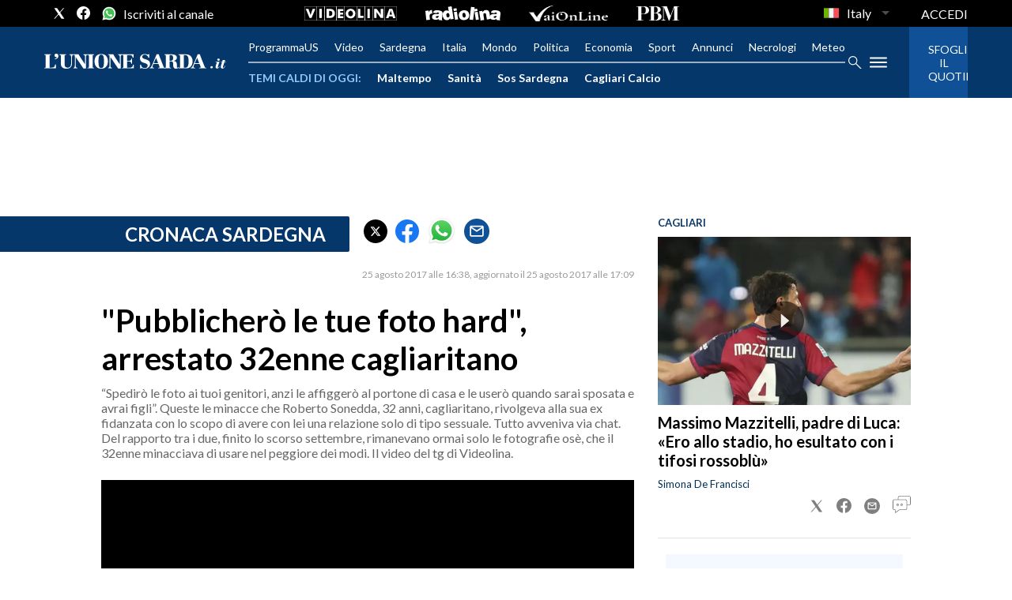

--- FILE ---
content_type: text/html; charset=utf-8
request_url: https://www.unionesarda.it/multimedia/cronaca-sardegna/pubblichero-le-tue-foto-hard-arrestato-32enne-cagliaritano-erwxtcld
body_size: 315797
content:
<!DOCTYPE html><html lang="it"><head><meta charSet="utf-8"/><meta name="viewport" content="width=device-width"/><meta name="isMobile" content="false"/><link rel="icon" href="/favicon.ico"/><link rel="alternate" type="application/rss+xml" title="Our RSS feed" href="https://www.unionesarda.it/sitemaps/rss"/><meta name="ace-fingerprint" content="deploy executed on Wed Jul  9 13:35:07 UTC 2025 - generated from commit hash da560041131ed2425322a9283a9508ebfb38a55b"/><meta name="gpt-tracking" content="active"/><link rel="amphtml" href="https://www.unionesarda.it/multimedia/cronaca-sardegna/pubblichero-le-tue-foto-hard-arrestato-32enne-cagliaritano-erwxtcld?amp=1"/><meta property="fb:pages" content="231465552656"/><meta property="article:publisher" content="https://www.facebook.com/unionesarda"/><meta property="og:image" content="https://immagini.unionesarda.it/version/c:MGRhMzBhMjAtNDAzZS00:MjAtNDAzZS00NmVmMWZl/image.webp?f=16:9"/><script id="gtmScript">
    window.atexDataLayer = [{"contentType":"Article"},{"headline":"&quot;Pubblicherò le tue foto hard&quot;, arrestato 32enne cagliaritano"},{"image":"https://immagini.unionesarda.it/version/c:MGRhMzBhMjAtNDAzZS00:MjAtNDAzZS00NmVmMWZl/image.webp"},{"articleSection":"Multimedia | Cronaca Sardegna"},{"description":""},{"isAccessibleForFree":true},{"authors":[]},{"provider":""},{"byline":""},{"onecmsid":""}] || [];
    (function(w,d,s,l,i){w[l]=w[l]||[];w[l].push({'gtm.start':
    new Date().getTime(),event:'gtm.js'});var f=d.getElementsByTagName(s)[0],
    j=d.createElement(s),dl=l!='dataLayer'?'&l='+l:'';j.async=true;j.src=
    'https://www.googletagmanager.com/gtm.js?id='+i+dl;f.parentNode.insertBefore(j,f);
    })(window,document,'script','atexDataLayer','GTM-5C68LX');</script><link rel="preload" href="https://fonts.googleapis.com/css2?family=Lato:wght@400;700&amp;display=swap" as="style" class="jsx-3461294231"/><link rel="prefetch" href="https://fonts.googleapis.com/css2?family=Playfair+Display&amp;display=swap" as="style" class="jsx-3461294231"/><meta name="msvalidate.01" content="E9B343F24761010062EEA38E0CF39996" class="jsx-3461294231"/><meta name="verify-v1" content="7tt3mhH6pcU5bzc8sxbvopuJ3jLZAkS6RabZA25bIBA=" class="jsx-3461294231"/><meta name="google-site-verification" content="VOWGDLuc2hODFQ-QyA0hNEpan4NWxAGQxXT1ePfFPMg" class="jsx-3461294231"/><title>&amp;quot;Pubblicherò le tue foto hard&amp;quot;, arrestato 32enne cagliaritano - L&#x27;Unione Sarda.it</title><meta name="robots" content="index,follow"/><meta name="description" content="pubblicherò,arrestato,32enne,cagliaritano,“spedirò,genitori,affiggerò,portone,userò,quando,sarai,sposata,avrai,figli”,queste,minacce,roberto,sonedda,cagliaritano,rivolgeva,fidanzata,scopo,avere,relazione,sessuale,tutto,avveniva,rapporto,finito,scorso,settembre,rimanevano,ormai,fotografie,32enne,minacciava,usare,peggiore,video,videolina"/><meta name="twitter:card" content="summary_large_image"/><meta name="twitter:site" content="@UnioneSarda"/><meta name="twitter:creator" content="@UnioneSarda"/><meta property="fb:app_id" content="166461834027747"/><meta property="og:title" content="&quot;Pubblicherò le tue foto hard&quot;, arrestato 32enne cagliaritano - L&#x27;Unione Sarda.it"/><meta property="og:description" content="“Spedirò le foto ai tuoi genitori, anzi le affiggerò al portone di casa e le userò quando sarai sposata e avrai figli”. Queste le minacce che Roberto Sonedda, 32 anni, cagliaritano, rivolgeva alla sua ex fidanzata con lo scopo di avere con lei una relazione solo di tipo sessuale. Tutto avveniva via chat. Del rapporto tra i due, finito lo scorso settembre, rimanevano ormai solo le fotografie osè, che il 32enne minacciava di usare nel peggiore dei modi.Il video del tg di Videolina."/><meta property="og:url" content="https://www.unionesarda.it/multimedia/cronaca-sardegna/pubblichero-le-tue-foto-hard-arrestato-32enne-cagliaritano-erwxtcld"/><meta property="og:type" content="article"/><meta property="article:published_time" content="2017-08-25T14:38:40Z"/><meta property="article:modified_time" content="2017-08-25T15:09:05Z"/><meta property="article:section" content="Cronaca Sardegna"/><meta property="og:image" content="https://immagini.unionesarda.it/version/c:MGRhMzBhMjAtNDAzZS00:MjAtNDAzZS00NmVmMWZl/image.webp?f=16:9"/><meta property="og:site_name" content="L&#x27;Unione Sarda.it"/><link rel="canonical" href="https://www.unionesarda.it/multimedia/cronaca-sardegna/pubblichero-le-tue-foto-hard-arrestato-32enne-cagliaritano-erwxtcld"/><script type="application/ld+json">{"@context":"https://schema.org","@type":"BreadcrumbList","itemListElement":[{"@type":"ListItem","position":1,"name":"L'Unione Sarda.it","item":"https://www.unionesarda.it/"},{"@type":"ListItem","position":2,"name":"Multimedia","item":"https://www.unionesarda.it/multimedia"},{"@type":"ListItem","position":3,"name":"Cronaca Sardegna","item":"https://www.unionesarda.it/multimedia/cronaca-sardegna"},{"@type":"ListItem","position":4,"name":"\"Pubblicherò le tue foto hard\", arrestato 32enne cagliaritano","item":"https://www.unionesarda.it/multimedia/cronaca-sardegna/pubblichero-le-tue-foto-hard-arrestato-32enne-cagliaritano-erwxtcld"}]}</script><script type="application/ld+json">{"@context":"https://schema.org","@type":"WebSite","name":"L'Unione Sarda.it","potentialAction":{"@type":"SearchAction","target":"https://www.unionesarda.it/search?q={search_term}","query-input":"required name=search_term"},"url":"https://www.unionesarda.it/"}</script><script type="application/ld+json">{"@context":"https://schema.org","@type":"NewsArticle","articleSection":"Cronaca Sardegna","author":{"@type":"Person","name":"Redazione"},"dateCreated":"2017-08-25T14:38:40Z","dateModified":"2017-08-25T15:09:05Z","datePublished":"2017-08-25T14:38:40Z","headline":"&quot;Pubblicherò le tue foto hard&quot;, arrestato 32enne cagliaritano - L'Unione Sarda.it","image":"https://immagini.unionesarda.it/version/c:MGRhMzBhMjAtNDAzZS00:MjAtNDAzZS00NmVmMWZl/image.webp","keywords":"foto hard, Chat, Stalking, Minacce","mainEntityOfPage":{"@type":"WebPage","@id":"https://www.unionesarda.it/multimedia/cronaca-sardegna/pubblichero-le-tue-foto-hard-arrestato-32enne-cagliaritano-erwxtcld"},"publisher":{"@type":"NewsMediaOrganization","name":"L'Unione Sarda.it","logo":{"@type":"ImageObject","url":"https://immagini.unionesarda.it/version/c:ZGU5YjQ3YjctNjQ5NC00:YjctNjQ5NC00OTE2Yjhh/image.webp?h=60"},"sameAs":[]},"description":"pubblicherò,arrestato,32enne,cagliaritano,“spedirò,genitori,affiggerò,portone,userò,quando,sarai,sposata,avrai,figli”,queste,minacce,roberto,sonedda,cagliaritano,rivolgeva,fidanzata,scopo,avere,relazione,sessuale,tutto,avveniva,rapporto,finito,scorso,settembre,rimanevano,ormai,fotografie,32enne,minacciava,usare,peggiore,video,videolina","isAccessibleForFree":true}</script><meta name="next-head-count" content="40"/><script async="" type="text/javascript" src="//clickiocmp.com/t/consent_219306.js"></script><script>!function(){"use strict";var t,e=function(t){try{return!!t()}catch(t){return!0}},n=!e((function(){return 7!=Object.defineProperty({},1,{get:function(){return 7}})[1]})),r="undefined"!=typeof globalThis?globalThis:"undefined"!=typeof window?window:"undefined"!=typeof global?global:"undefined"!=typeof self?self:{},o=function(t){return t&&t.Math==Math&&t},i=o("object"==typeof globalThis&&globalThis)||o("object"==typeof window&&window)||o("object"==typeof self&&self)||o("object"==typeof r&&r)||function(){return this}()||Function("return this")(),a=function(t){return"object"==typeof t?null!==t:"function"==typeof t},c=i.document,f=a(c)&&a(c.createElement),u=!n&&!e((function(){return 7!=Object.defineProperty(("div",f?c.createElement("div"):{}),"a",{get:function(){return 7}}).a})),s=function(t){if(!a(t))throw TypeError(String(t)+" is not an object");return t},p=Object.defineProperty,l=n?p:function(t,e,n){if(s(t),e=function(t,e){if(!a(t))return t;var n,r;if("function"==typeof(n=t.toString)&&!a(r=n.call(t)))return r;if("function"==typeof(n=t.valueOf)&&!a(r=n.call(t)))return r;throw TypeError("Can't convert object to primitive value")}(e),s(n),u)try{return p(t,e,n)}catch(t){}if("get"in n||"set"in n)throw TypeError("Accessors not supported");return"value"in n&&(t[e]=n.value),t},d=Function.prototype,y=d.toString,g=/^s*function ([^ (]*)/;n&&!("name"in d)&&l(d,"name",{configurable:!0,get:function(){try{return y.call(this).match(g)[1]}catch(t){return""}}}),(function(t){t.exports=function(){for(var t,e,n="__tcfapiLocator",r=[],o=window;o;){try{if(o.frames[n]){t=o;break}}catch(t){}if(o===window.top)break;o=o.parent}t||(function t(){var e=o.document,r=!!o.frames[n];if(!r)if(e.body){var i=e.createElement("iframe");i.style.cssText="display:none",i.name=n,e.body.appendChild(i)}else setTimeout(t,5);return!r}(),o.__tcfapi=function(){for(var t=arguments.length,n=new Array(t),o=0;o<t;o++)n[o]=arguments[o];if(!n.length)return r;if("setGdprApplies"===n[0])n.length>3&&2===parseInt(n[1],10)&&"boolean"==typeof n[3]&&(e=n[3],"function"==typeof n[2]&&n[2]("set",!0));else if("ping"===n[0]){var i={gdprApplies:e,cmpLoaded:!1,cmpStatus:"stub"};"function"==typeof n[2]&&n[2](i)}else r.push(n)},o.addEventListener("message",(function(t){var e="string"==typeof t.data,n={};try{n=e?JSON.parse(t.data):t.data}catch(t){}var r=n.__tcfapiCall;r&&window.__tcfapi(r.command,r.version,(function(n,o){var i={__tcfapiReturn:{returnValue:n,success:o,callId:r.callId}};e&&(i=JSON.stringify(i)),t&&t.source&&t.source.postMessage&&t.source.postMessage(i,"*")}),r.parameter)}),!1))}}(t={exports:{}}),t.exports)()}();</script><script>var consentCallbackQueue=function(e,o){var t=!1,n=!1;let a=[],g=!1,l=!1,s=function(){g=!0,a.map(function(e,o){void 0!==e&&(e(t,n),a[o]=void 0)})};return document.documentElement.addEventListener("clickioConsentEvent",function(o){var a;a=o.detail.state,l=!0,null===a?(t=!0,n=!0,s()):-1===a||(0===a?(t=!1,n=!1,s()):1===a&&(t=!!e.__lxG__consent__.getGoogleConsentMode(),n=!!e.__lxG__consent__.getPurposeOneAllowed(),s()))},!1),setTimeout(function(){l||document.documentElement.dispatchEvent(new CustomEvent("clickioConsentEvent",{detail:{state:0}}))},5e3),{push:function(e){g?e(t,n):a.push(e)}}}(window);</script><script>
                    var torefresh = 0;    
                    window.__lxG__consent__=window.__lxG__consent__|| {};
                    window.__lxG__consent__.consentCallback = function (consentState) {
                      if (consentState === -1) torefresh = 1;
                      else if (consentState===1&&torefresh===1) location.reload();
                    };
          </script><link rel="preconnect" href="https://fonts.gstatic.com" crossorigin /><link rel="preload" href="/_next/static/css/c56c5fcedb14d7c4.css" as="style"/><link rel="stylesheet" href="/_next/static/css/c56c5fcedb14d7c4.css" data-n-p=""/><noscript data-n-css=""></noscript><script defer="" nomodule="" src="/_next/static/chunks/polyfills-c67a75d1b6f99dc8.js"></script><script src="//s.clickiocdn.com/t/219306/360_light.js" type="text/javascript" async="" data-nscript="beforeInteractive"></script><script src="//s.clickiocdn.com/t/219306/360_light.js" type="text/javascript" async="" data-nscript="beforeInteractive"></script><script src="/_next/static/chunks/webpack-dc7cae1a14eeeb6c.js" defer=""></script><script src="/_next/static/chunks/framework-2c79e2a64abdb08b.js" defer=""></script><script src="/_next/static/chunks/main-ef8c54e53c693c27.js" defer=""></script><script src="/_next/static/chunks/pages/_app-0c1e3b2b3000d31f.js" defer=""></script><script src="/_next/static/chunks/693-84c807b592ce2943.js" defer=""></script><script src="/_next/static/chunks/602-e5de50e94a94c93c.js" defer=""></script><script src="/_next/static/chunks/212-f4b36a8ea5cc97ab.js" defer=""></script><script src="/_next/static/chunks/833-d7ccf10df4794066.js" defer=""></script><script src="/_next/static/chunks/pages/%5B...index%5D-851ae2e4da4ff391.js" defer=""></script><script src="/_next/static/wlMndcNsBVzxzxfLfsqEs/_buildManifest.js" defer=""></script><script src="/_next/static/wlMndcNsBVzxzxfLfsqEs/_ssgManifest.js" defer=""></script><style id="__jsx-3485390044">*{box-sizing:border-box;}figure{margin:0;}html{overflow-x:hidden;}body{font-size:1rem;font-family:'Lato',sans-serif;margin:0;padding:0;}a{color:inherit;-webkit-text-decoration:none;text-decoration:none;}a:hover{color:inherit;}h1,h2,h3,h4,h5,h6,p,a,span{margin:0;padding:0;-webkit-font-smoothing:antialiased;}strong{font-weight:700;}.noscroll{overflow:hidden;}.arrow-fwd{display:inline-block;position:relative;width:12px;height:30px;text-indent:-9999px;overflow:hidden;}.arrow-fwd:after{content:'';position:absolute;top:2px;left:2px;display:block;width:12.5px;height:12.5px;border-width:1px 1px 0 0;border-style:solid;-webkit-transform-origin:0 0;-ms-transform-origin:0 0;transform-origin:0 0;-webkit-transform:rotate(45deg) skew(20deg,20deg);-ms-transform:rotate(45deg) skew(20deg,20deg);transform:rotate(45deg) skew(20deg,20deg);}*:hover>.arrow-fwd:after{top:1px;border-width:2px 2px 0 0;}.grey-btn{display:inline-block;position:relative;width:30px;height:30px;text-indent:-9999px;overflow:hidden;border:1px solid #000;border-radius:30px;background:#000;color:#fff;cursor:pointer;opacity:0.8;outline:0;}.grey-btn.with-icon{text-indent:0;}.grey-btn .icon{position:absolute;top:50%;left:50%;width:12px;height:12px;-webkit-transform:translate(-50%,-50%);-ms-transform:translate(-50%,-50%);transform:translate(-50%,-50%);}.grey-btn .icon .accent{stroke:#fff;}.grey-btn:hover{background:#fff;color:#000;outline:none;}.grey-btn:hover .icon .accent{stroke:#000;}.grey-btn:after{content:'';position:absolute;top:0;left:0;width:100%;height:100%;text-indent:0;text-align:center;font-weight:200;font-size:24px;font-size:18px;line-height:30px;}.grey-btn.with-icon:after{display:none;}.close-btn:after{content:'\2715';}.expand-btn:after{content:'\2195';-webkit-transform:rotate(45deg) translateY(-2px);-ms-transform:rotate(45deg) translateY(-2px);transform:rotate(45deg) translateY(-2px);}hr.stripedSeparator{margin:17px 0;height:16px;border-width:1px 0;border-style:solid;border-color:rgba(0,0,0,0.25);}hr.stripedSeparator:before{content:'';display:block;border:inherit;height:4px;margin-top:4px;}.section-container{width:1024px;margin:0 auto;}.unionesarda_svg__cls-1,.unionesarda_svg__cls-2,.videolina_svg__cls-1,.sardiniaecommerce_svg__cls-1,.unionesarda-g_svg__st0,.top_svg__st2{fill:#fff;}.unionesarda_svg__cls-1,.sardiniaecommerce_svg__cls-2,.unionesarda-g_svg__st0,.top_svg__st0,.top_svg__st2{fill-rule:evenodd;}.sardiniaecommerce_svg__cls-2{-webkit-mask:url(#mask);mask:url(#mask);}.sardiniaecommerce_svg__cls-3{-webkit-mask:url(#mask-2-2);mask:url(#mask-2-2);}.unionesarda-g_svg__st0,.top_svg__st0,.top_svg__st1,.top_svg__st2{-webkit-clip-rule:evenodd;clip-rule:evenodd;}.top_svg__st0{fill:#06376B;}.top_svg__st1{fill:#BD0926;}@media all and (min-width:1024px){.skin .wrapper .page .gallery-section .main-content{padding-inline:10px;}.skin .wrapper .page .gallery-section .main-content .carousel-container{max-width:654px;}}</style><style id="__jsx-1698741154">@media all and (min-width:1024px){.page-content,.stretch-content,.page{margin:0 auto;}.footer,.page{background-color:#ffffff;}.page-content{max-width:1024px;}.page-content-col{display:-webkit-box;display:-webkit-flex;display:-ms-flexbox;display:flex;}.page-content-col .main{width:calc(100% - 360px);}.page-content-col .aside{width:360px;}.skin .stretch-content,.skin .page{max-width:1024px;}.skin .page-content{padding:0px 10px;}.text-page{padding:0 30px;}}.ad-container{display:-webkit-box;display:-webkit-flex;display:-ms-flexbox;display:flex;-webkit-box-pack:center;-webkit-justify-content:center;-ms-flex-pack:center;justify-content:center;}.section-outer-content{padding:20px;}@media all and (min-width:1024px){.mob-article-ad-container{display:none;}.section-outer-content{max-width:1024px;padding:20px 30px;margin:0 auto;}}@media all and (max-width:1023px){.dsk-article-ad-container{display:none;}.text-page{padding:0 15px;}}.site-title{display:none;}</style><style id="__jsx-644739296">#userauth-ui.jsx-644739296{position:fixed;top:0;left:0;width:100%;height:100%;overflow:hidden;background:rgba(0,0,0,0.6);z-index:9999;}#userauth-layer.jsx-644739296{width:100%;height:100%;}#userauth-modal.jsx-644739296{position:absolute;top:50%;left:50%;-webkit-transform:translate(-50%,-50%);-ms-transform:translate(-50%,-50%);transform:translate(-50%,-50%);display:inline-block;background:#fff;box-shadow:rgba(0,0,0,0.6) 0 0 15px;border-radius:10px;}#userauth-frame.jsx-644739296{margin:20px;max-width:calc(100vw - 80px);max-height:calc(100vh - 80px);overflow-x:hidden;overflow-y:auto;}#userauth-frame.jsx-644739296>*.jsx-644739296{display:block;border:0;}#userauth-close.jsx-644739296{position:absolute;top:0;right:0;display:block;outline:0 none;border:0 none;border-radius:15px;width:30px;height:30px;-webkit-transform:translate(40%,-40%);-ms-transform:translate(40%,-40%);transform:translate(40%,-40%);background:#f66;color:#000;text-indent:-9999px;cursor:pointer;box-shadow:rgba(0,0,0,0.6) 0 0 6px;}#userauth-close.jsx-644739296:after{content:'✕';display:block;position:absolute;top:0;left:0;margin-top:calc(100% / 4);width:100%;text-align:center;line-height:1;text-indent:0;font-weight:bold;font-size:1.25em;color:#fff;}</style><style id="__jsx-2380676208">.modal{display:none;position:fixed;z-index:9999;padding-top:60px;left:0;top:0;width:100%;height:100%;overflow:auto;background-color:#000;background-color:rgba(0,0,0,0.4);}.logo{height:24px;margin:10px auto 20px;text-align:center;}.logo svg{height:100%;}.modal-content{position:relative;background-color:#fefefe;margin:auto;padding:0;border:1px solid #888;width:80%;box-shadow:0 4px 8px 0 rgba(0,0,0,0.2),0 6px 20px 0 rgba(0,0,0,0.19);-webkit-animation-name:animatetop;animation-name:animatetop;-webkit-animation-duration:0.4s;animation-duration:0.4s;border-radius:10px;}.close{color:white;float:right;font-size:28px;font-weight:bold;margin-right:5px;}.close:hover,.close:focus{color:#000;-webkit-text-decoration:none;text-decoration:none;cursor:pointer;}.modal-header{padding:10px 16px;background-color:#06376b;color:white;border-top-left-radius:10px;border-top-right-radius:10px;}.modal-title{text-align:center;}.browser-link{color:#06376b;-webkit-text-decoration:underline;text-decoration:underline;}.modal-body{padding:10px 16px;}.heading{margin-bottom:10px;}</style><style id="__jsx-650295635">.ad-position{margin:0 auto;max-width:100%;display:-webkit-box;display:-webkit-flex;display:-ms-flexbox;display:flex;-webkit-flex-direction:column;-ms-flex-direction:column;flex-direction:column;-webkit-align-items:center;-webkit-box-align:center;-ms-flex-align:center;align-items:center;}.ad-position>div+div{margin-top:10px;}.ad-position>div>iframe{display:block;margin:auto;max-width:100%;}.top-left-ad>.ad-position{padding:20px 0;box-sizing:content-box;}@media all and (max-width:630px){.ad-position[data-adv-position^="US_LEADERBOARD_DOWN_"]{-webkit-transform:scale(.8);-ms-transform:scale(.8);transform:scale(.8);max-width:none;}@media all and (max-width:510px){.ad-position[data-adv-position^="US_LEADERBOARD_DOWN_"]{-webkit-transform:scale(.6);-ms-transform:scale(.6);transform:scale(.6);}#topAdCls{margin:0;padding:0;height:0;}@media all and (min-width:1024px){#topAdCls{height:auto;max-height:250px;min-height:113px;}#topAdCls+.wrapper>.page{margin-top:0;}}}}</style><style id="__jsx-4195373539">.sidemenu-content{height:100%;width:100%;overflow:auto;padding:20px;}</style><style id="__jsx-1834004981">.mega-menu{background-color:rgba(0,0,0,0.95);display:none;}#menu-sidebar{width:340px;}.menu-links-list,.menu-links-list ul{padding:0;margin:0;}.menu-links-list li{text-transform:uppercase;font-size:13px;}.menu-links-list a:hover{-webkit-text-decoration:underline;text-decoration:underline;}.section-title:not(:first-child){margin-top:32px;}.section-title span{display:block;}.section-title.has-items span,.list-item{margin-bottom:14px;}.section-title>span,.section-title>a{font-weight:bold;}.sidemenu-header{padding-bottom:20px;margin-bottom:20px;border-bottom:2px solid rgba(250,250,250,0.2);display:-webkit-box;display:-webkit-flex;display:-ms-flexbox;display:flex;}.sidemenu-search{margin-bottom:21px;}.sidemenu-search .menu-search-term{margin-right:20px;}.sidemenu-search .menu-search-icon{width:22px;}.sidemenu-logo{height:auto;-webkit-flex:1;-ms-flex:1;flex:1;}.sidemenu-logo svg{width:160px;}.menu-section-children{margin-top:16px;}</style><style id="__jsx-3384979716">.overflow-hidden{overflow:hidden;}.sidebar-overlay{display:-webkit-box;display:-webkit-flex;display:-ms-flexbox;display:flex;height:100vh;-webkit-box-pack:justify;-webkit-justify-content:space-between;-ms-flex-pack:justify;justify-content:space-between;left:0;margin:0;padding:0;pointer-events:none;position:fixed;top:0;-webkit-transition:opacity 0.2s ease-out;transition:opacity 0.2s ease-out;width:100vw;z-index:10060;}.sidebar-content{width:100%;white-space:nowrap;}.sidebar-overlay .sidebar-blanket{opacity:0;-webkit-transition:opacity 0.2s ease-out;transition:opacity 0.2s ease-out;}.sidebar-overlay.open{pointer-events:all;}.sidebar-overlay.open .sidebar-menu{-webkit-flex:0 0 340px;-ms-flex:0 0 340px;flex:0 0 340px;}.sidebar-overlay.open .sidebar-blanket{background-color:black;-webkit-flex:1;-ms-flex:1;flex:1;opacity:0.5;}.sidebar-overlay .sidebar-menu{display:-webkit-box;display:-webkit-flex;display:-ms-flexbox;display:flex;-webkit-flex:0;-ms-flex:0;flex:0;height:100vh;overflow:hidden;-webkit-transition:all 0.2s ease-out;transition:all 0.2s ease-out;}</style><style id="__jsx-3646976483">.socials-link{display:inline-block;margin-left:10px;width:17px;height:17px;cursor:pointer;}.socials-link .icon{display:block;width:100%;height:100%;}.socials-link .accent{fill:#000;}.social-icons-type-negative .socials-link .accent{fill:#fff;}amp-social-share:hover{opacity:0.25;}amp-social-share[type='twitter']{background-color:transparent;background-image:url(/static/social/twitter.svg);background-repeat:no-repeat;background-position:center;background-size:contain;}amp-social-share[type='facebook']{background-color:transparent;background-image:url(/static/social/facebook.svg);background-repeat:no-repeat;background-position:center;background-size:contain;}amp-social-share[type='whatsapp']{background-color:transparent;background-image:url(/static/social/whatsapp.svg);background-repeat:no-repeat;background-position:center;background-size:contain;}amp-social-share[type='email']{background-color:#0f5096;border-radius:50%;}</style><style id="__jsx-1501972075">.lang-options button span{color:#fff;}.lang-options ul{max-height:initial;border-radius:0px;background-color:rgba(0,0,0,0.95);border-color:rgba(0,0,0,0.95);border:0px;top:0;margin-top:30px;padding:0;}.lang-options #rfs-btn{padding:0;padding-top:3px;border:0;padding-left:2px;}</style><style id="__jsx-1308218246">.topmenu{width:100%;height:34px;position:relative;background-color:#000;}.topmenu-inner{height:100%;display:-webkit-box;display:-webkit-flex;display:-ms-flexbox;display:flex;-webkit-align-items:center;-webkit-box-align:center;-ms-flex-align:center;align-items:center;-webkit-box-pack:center;-webkit-justify-content:center;-ms-flex-pack:center;justify-content:center;position:relative;}.topmenu-social{position:absolute;left:56px;height:100%;display:-webkit-box;display:-webkit-flex;display:-ms-flexbox;display:flex;-webkit-align-items:center;-webkit-box-align:center;-ms-flex-align:center;align-items:center;}.topmenu-social .social-icons{display:-webkit-box;display:-webkit-flex;display:-ms-flexbox;display:flex;-webkit-align-items:center;-webkit-box-align:center;-ms-flex-align:center;align-items:center;}.topmenu-social .socials-link{width:18px;height:18px;}.topmenu-social .socials-link:not(:first-child){margin-left:13px;}.topmenu-logos{display:none;}.topmenu-links{position:absolute;right:56px;height:100%;display:-webkit-box;display:-webkit-flex;display:-ms-flexbox;display:flex;}.topmenu-links nav{display:-webkit-box;display:-webkit-flex;display:-ms-flexbox;display:flex;-webkit-align-items:center;-webkit-box-align:center;-ms-flex-align:center;align-items:center;height:100%;-webkit-flex-shrink:0;-ms-flex-negative:0;flex-shrink:0;}.topmenu-links nav ul{margin:0;list-style:none;}.topmenu-links ul li{color:#fff;font-size:16px;display:inline-block;position:relative;width:100%;}.topmenu-links ul li:hover{background-color:#424242;}.topmenu-links ul li>ul{visibility:hidden;position:absolute;top:0;left:-16px;padding:24px 0 0;min-width:calc(100% + 16px * 2);z-index:999;-webkit-transition:visibility 0.1s;transition:visibility 0.1s;}.topmenu-links ul li:last-child>ul{left:auto;right:-16px;}.topmenu-links ul li>a:focus+ul,.topmenu-links .submenu-links:hover{visibility:visible;-webkit-transition:none;transition:none;}.topmenu-links ul li>ul>li,.topmenu-links ul li>ul>li:not(:last-child){display:block;margin-right:0;padding:0;white-space:nowrap;background:#000;}.topmenu-links ul li>ul>li a{display:block;padding:8px 16px;}@media all and (max-width:479px){.topmenu-links,.topmenu-social{position:relative;right:auto;left:auto;}.topmenu-inner{-webkit-box-pack:justify;-webkit-justify-content:space-between;-ms-flex-pack:justify;justify-content:space-between;padding:0 16px;}}</style><style id="__jsx-1040929665">@media all and (min-width:1024px){.topmenu-logos.jsx-1040929665{display:-webkit-box;display:-webkit-flex;display:-ms-flexbox;display:flex;-webkit-align-items:center;-webkit-box-align:center;-ms-flex-align:center;align-items:center;}.topmenu-logos.jsx-1040929665>*.jsx-1040929665{margin-right:36px;display:-webkit-box;display:-webkit-flex;display:-ms-flexbox;display:flex;}.topmenu-logos.jsx-1040929665 svg.jsx-1040929665{height:18px;fill:#fff;}}</style><style id="__jsx-3975035505">.inline-navigation-list{display:-webkit-box;display:-webkit-flex;display:-ms-flexbox;display:flex;-webkit-align-items:flex-end;-webkit-box-align:flex-end;-ms-flex-align:flex-end;align-items:flex-end;width:auto;list-style-type:none;margin:0;padding:0 56px;-webkit-box-pack:center;-webkit-justify-content:center;-ms-flex-pack:center;justify-content:center;-webkit-flex:1;-ms-flex:1;flex:1;}.menu-item{color:#fff;font-size:14px;line-height:17px;padding:16px 16px;padding-bottom:13px;border-bottom:3px solid transparent;}.menu-item.is-active{border-bottom:3px solid #fff;}.menu-item a:hover{opacity:0.9;}@media all and (max-width:479px){.inline-navigation-list{padding:0;}}</style><style id="__jsx-2572858656">.menu-item a{-webkit-text-decoration:none;text-decoration:none;}</style><style id="__jsx-3768988051">@media all and (min-width:1024px){.menu-item.jsx-3768988051{padding:0;padding-bottom:0;border-bottom:none;}.menu-item.jsx-3768988051:not(:first-child){margin-left:20px;}.inline-navigation-list.jsx-3768988051{margin:0;padding:0;-webkit-box-pack:start;-webkit-justify-content:flex-start;-ms-flex-pack:start;justify-content:flex-start;}}</style><style id="__jsx-2351461767">@media all and (min-width:1024px){.mega-menu{position:absolute;top:100%;left:-56px;right:-56px;z-index:1000;display:-webkit-box;display:-webkit-flex;display:-ms-flexbox;display:flex;padding:56px;overflow-y:auto;}#mega-menu--normal{max-height:calc(100vh - 124px);}#mega-menu--sticky{max-height:calc(100vh - 50px);}.mega-menu.menu-has-cta{right:0;}.mega-menu-column{-webkit-flex:1;-ms-flex:1;flex:1;}}</style><style id="__jsx-4137078511">.wider-format{display:none;}@media (min-width:1024px){.narrow-format{display:none;}.wider-format{display:block;}}</style><style id="__jsx-666950508">.navmenu-inner-left{position:relative;display:-webkit-box;display:-webkit-flex;display:-ms-flexbox;display:flex;-webkit-flex:1;-ms-flex:1;flex:1;-webkit-flex-direction:column;-ms-flex-direction:column;flex-direction:column;}.top-left-ad:has(iframe[height='1080']){height:0;}.navmenu-logo-container{position:relative;height:100%;display:-webkit-box;display:-webkit-flex;display:-ms-flexbox;display:flex;-webkit-align-items:center;-webkit-box-align:center;-ms-flex-align:center;align-items:center;-webkit-box-pack:center;-webkit-justify-content:center;-ms-flex-pack:center;justify-content:center;z-index:2;padding:16px 0;border-bottom:1px solid rgba(250,250,250,0.75);}.navmenu-logo{display:block;width:180px;}.trending-topics{display:none;}.navmenu-cta amp-img{display:none;}#hamburger-menu-desktop{display:none;}#search-icon-header-mobile{width:19px;}#search-icon-header-mobile,#hamburger-menu-mobile{position:absolute;display:block;}#hamburger-menu-mobile{left:56px;}#search-icon-header-mobile{right:56px;}.navigation-actions{display:none;}.navmenu-middle-section{padding:0;overflow-x:auto;}.navmenu-links:not(.trending-topics){display:-webkit-box;display:-webkit-flex;display:-ms-flexbox;display:flex;}.navmenu-cta-image-container{position:relative;min-width:50px;min-height:75px;margin-left:15px;margin-top:70px;}.navmenu-cta a:hover{-webkit-text-decoration:underline;text-decoration:underline;}.navmenu-cta a{display:-webkit-box;display:-webkit-flex;display:-ms-flexbox;display:flex;width:100%;-webkit-text-decoration:none;text-decoration:none;}.navmenu-cta svg{display:block;height:20px;}.navmenu-cta svg path{stroke:white;}.sticky .navmenu{box-shadow:0 0 18px 0 rgba(0,0,0,0.6);}@media all and (max-width:479px){#hamburger-menu-mobile{left:16px;}#search-icon-header-mobile{right:16px;}.navmenu-cta{padding:16px 16px;}.trending-topics{display:block;color:#93c8ff;font-size:8px;white-space:nowrap;overflow:hidden;text-overflow:ellipsis;}}.trending-topics{display:-webkit-box;display:-webkit-flex;display:-ms-flexbox;display:flex;-webkit-align-items:center;-webkit-box-align:center;-ms-flex-align:center;align-items:center;-webkit-flex-wrap:nowrap;-ms-flex-wrap:nowrap;flex-wrap:nowrap;overflow:hidden;white-space:nowrap;}.trending-topics span{-webkit-flex-shrink:0;-ms-flex-negative:0;flex-shrink:0;margin-right:8px;font-size:14px;}.trending-topics .InlineNavigation{-webkit-box-flex:1;-webkit-flex-grow:1;-ms-flex-positive:1;flex-grow:1;}@media all and (max-width:479px){.trending-topics{display:-webkit-box;display:-webkit-flex;display:-ms-flexbox;display:flex;-webkit-align-items:center;-webkit-box-align:center;-ms-flex-align:center;align-items:center;-webkit-flex-wrap:nowrap;-ms-flex-wrap:nowrap;flex-wrap:nowrap;overflow:hidden;white-space:nowrap;font-size:10px;}.trending-topics span{font-size:12px;margin-right:4px;}.trending-topics .InlineNavigation{font-size:12px;}}</style><style id="__jsx-556876743">.navmenu{position:relative;margin:0 auto;width:100%;background-color:#06376b;}.topmenu-hamburger .accent *,.menu-search-icon .accent *{stroke:#fff;}.navmenu-cta{display:-webkit-box;display:-webkit-flex;display:-ms-flexbox;display:flex;background-color:#0f5096;color:#fff;-webkit-flex-direction:row;-ms-flex-direction:row;flex-direction:row;}</style><style id="__jsx-155023402">@media all and (min-width:1024px){.navmenu-backdrop{background-color:rgba(0,0,0,0.9);z-index:1;position:absolute;top:0;bottom:0;left:-56px;right:-56px;}.navmenu-backdrop.menu-has-cta{right:0;}.navmenu-backdrop[hidden]{display:none;}.navmenu-middle-section{-webkit-flex:1;-ms-flex:1;flex:1;display:-webkit-box;display:-webkit-flex;display:-ms-flexbox;display:flex;padding:0 0 0 28px;}.navmenu-middle-section[hidden]{display:none;}.menu-search-icon button{height:100%;}.navmenu-middle-search{-webkit-align-items:center;-webkit-box-align:center;-ms-flex-align:center;align-items:center;display:-webkit-box;display:-webkit-flex;display:-ms-flexbox;display:flex;height:100%;left:0;padding:0 52px 0 260px;position:absolute;width:100%;z-index:11;}.navmenu-middle-section.menu-has-cta{padding:0 28px;}.navmenu-middle-section .navigation-links{margin-right:auto;width:auto;display:-webkit-box;display:-webkit-flex;display:-ms-flexbox;display:flex;-webkit-flex-direction:column;-ms-flex-direction:column;flex-direction:column;-webkit-box-pack:center;-webkit-justify-content:center;-ms-flex-pack:center;justify-content:center;}.trending-topics{display:-webkit-box;display:-webkit-flex;display:-ms-flexbox;display:flex;}.trending-topics span{font-size:14px;line-height:17px;color:#93C8FF;margin-right:20px;}.trending-topics span,.trending-topics a{font-weight:bold;}.navmenu-separator{height:2px;background:#fff;opacity:0.6;margin:10px 0;}.navmenu-middle-section .navigation-actions>button:not(:last-child){margin-right:20px;}.navmenu-middle-section .navigation-actions{-webkit-align-items:center;-webkit-box-align:center;-ms-flex-align:center;align-items:center;display:-webkit-box;display:-webkit-flex;display:-ms-flexbox;display:flex;position:relative;width:53px;}#hamburger-menu-desktop{display:block;position:absolute;right:0;z-index:20;}#search-icon-header-mobile,#hamburger-menu-mobile{display:none;}.navmenu-cta{overflow:hidden;position:relative;-webkit-align-items:center;-webkit-box-align:center;-ms-flex-align:center;align-items:center;font-size:14px;padding:0 24px;}.navmenu-cta amp-img{min-width:70px;display:initial;position:relative;top:40px;margin-left:20px;box-shadow:0 -3px 3px 0 rgba(0,0,0,0.13);}.navmenu-cta svg{display:none;}.navmenu-inner.sticky{height:50px;}.navmenu-cta a{text-align:right;width:100%;display:block;}}</style><style id="__jsx-652842145">@media all and (min-width:1024px){.navmenu-inner{padding:0 56px;height:90px;display:-webkit-box;display:-webkit-flex;display:-ms-flexbox;display:flex;-webkit-flex-direction:row;-ms-flex-direction:row;flex-direction:row;position:relative;}.navmenu-logo-container{padding:0;border-bottom:none;}.navmenu-logo{display:block;width:230px;}.navmenu-inner-left{-webkit-flex-direction:row;-ms-flex-direction:row;flex-direction:row;}}</style><style id="__jsx-41334637">.mega-menu,#menu-sidebar{background-color:rgba(0,0,0,0.9);}.mega-menu li,#menu-sidebar li{list-style:none;color:#fff;}.mega-menu[hidden]{display:none;}.icon[hidden]{display:none;}.topmenu-hamburger,.menu-search-icon button{display:inline-block;border:0;padding:0;background:transparent;cursor:pointer;}.topmenu-hamburger:focus,.menu-search-icon button:focus{outline:none;}.topmenu-hamburger svg,.menu-search-icon svg{display:block;width:100%;height:100%;}.topmenu-submenu,.topmenu-hamburger{width:22px;height:22px;}.menu-search{margin:0 0 0 10px;}.menu-search-form{margin:0;width:100%;height:auto;outline:none;}.menu-search-term:focus,.menu-search-form:focus{outline:none;}.menu-search *{vertical-align:middle;}.menu-search-inner{-webkit-align-items:center;-webkit-box-align:center;-ms-flex-align:center;align-items:center;display:-webkit-box;display:-webkit-flex;display:-ms-flexbox;display:flex;height:100%;}.menu-search-icon{height:16px;width:30px;}.menu-search-term{background:transparent;border:0;border-bottom:2px solid #ffffff;box-shadow:none;color:#ffffff;font-size:16px;font-style:italic;height:100%;min-height:30px;width:100%;}.menu-search .menu-search-term,.menu-search .menu-search-send{background:#fff;border:0;border-radius:20px;color:#000;display:inline-block;font-family:inherit;height:18px;line-height:18px;padding:0 8px;}.menu-search .menu-search-term{font-size:11px;font-weight:200;padding-left:20px;width:100%;}.menu-search .menu-search-send{margin-left:10px;font-family:14px;font-weight:500;cursor:pointer;}.sticky .navmenu-logo-container{border-bottom:none;}.sticky .navmenu-cta,.sticky .navmenu-middle-section{display:none;}</style><style id="__jsx-1109614184">#clickio-splash-list{right:auto;left:0;min-height:1px;width:100%;}#clickio-splash-iframe{margin:0;overflow:visible;min-width:100%;opacity:0;}#clickio-splash-iframe,#clickio-splash-list{position:fixed;top:100vh;bottom:-100px;z-index:-1;}#clickio-splash-iframe:not([height='100']){top:0;bottom:0;max-height:100%;max-width:100%;opacity:1;z-index:2147483647;}#clickio-splash-list:has(#clickio-splash-iframe:not([height='100'])){z-index:2147483647;}#clickio-splash-list:has(#clickio-splash-iframe[height='100'][width='0']){display:none;}#clickio-splash-iframe[height='100'][width='0']{display:none;}amp-ad[sticky='top']{top:50px;}amp-ad[sticky='top'] .amp-ad-close-button{display:none;}@media all and (min-width:1024px){.menu-inner-container{max-width:1440px;width:100%;margin:0 auto;}.menu-search-term{font-size:20px;}.menu-weather{display:initial;}.menu-search-send:hover{color:rgba(0,0,0,0.25);}.navmenu-date .date{display:inline;}.navmenu-date .date:after{content:'. ';}.navmenu-weather{position:absolute;right:0;bottom:0;width:200px;height:20px;}.sticky .navmenu-cta,.sticky .navmenu-middle-section{display:-webkit-box;display:-webkit-flex;display:-ms-flexbox;display:flex;}.sticky .navmenu-cta[hidden],.sticky .navmenu-middle-section[hidden]{display:none;}}</style><style id="__jsx-3461294231">[hidden].jsx-3461294231{display:none;}.whole-menu.jsx-3461294231{position:relative;z-index:10040;}.sticker.jsx-3461294231{position:fixed;width:100vw;-webkit-transform:translateY(-240%);-ms-transform:translateY(-240%);transform:translateY(-240%);-webkit-transition:-webkit-transform 0.2s;-webkit-transition:transform 0.2s;transition:transform 0.2s;z-index:10020;}.sticker.open.jsx-3461294231{-webkit-transform:translateY(0);-ms-transform:translateY(0);transform:translateY(0);}.sticky.jsx-3461294231{position:fixed;width:100vw;z-index:1000;-webkit-transform:translateY(-240%);-ms-transform:translateY(-240%);transform:translateY(-240%);-webkit-transition:-webkit-transform 0.2s;-webkit-transition:transform 0.2s;transition:transform 0.2s;}.sticky.visible.jsx-3461294231{-webkit-transform:translateY(0);-ms-transform:translateY(0);transform:translateY(0);}.social-icons.jsx-3461294231{margin-top:50px;}</style><style id="__jsx-2732846917">.us-text.jsx-2732846917{font-size:24px;}</style><style id="__jsx-4156006740">.us-text.jsx-4156006740{color:#fff;}</style><style id="__jsx-578235736">.us-text.jsx-578235736{font-family:inherit;}</style><style id="__jsx-4102806719">.us-text.jsx-4102806719{font-style:inherit;}</style><style id="__jsx-744034678">.us-text.jsx-744034678{line-height:normal;}</style><style id="__jsx-3822426060">.us-text.bold.jsx-3822426060{font-weight:bold;}.us-text.normal.jsx-3822426060{font-weight:normal;}.us-text.uppercase.jsx-3822426060{text-transform:uppercase;}.us-text.jsx-3822426060 a.jsx-3822426060:hover,.us-text.jsx-3822426060 a.jsx-3822426060:hover amp-truncate-text.jsx-3822426060:first-child span.jsx-3822426060{-webkit-text-decoration:underline;text-decoration:underline;}</style><style id="__jsx-1865061789">.ribbon-title-container{position:relative;background-color:#06376b;display:inline-block;padding:8px 0;padding-right:20px;}.skin .ribbon-title-container{padding:8px 12px;}.skin .ribbon-title-container{padding:8px 12px;}.ribbon-title-container::before{display:block;content:'';background-color:inherit;position:absolute;top:0;bottom:0;}.ribbon-title-container.left{padding-left:30px;padding-right:30px;border-radius:0 2px 2px 0;}.ribbon-title-container.right{padding-left:12px;border-radius:0 2px 2px 0;}.ribbon-title-container.right::before,.ribbon-title-container.left::before{left:-20px;width:20px;}.ribbon-content{display:-webkit-box;display:-webkit-flex;display:-ms-flexbox;display:flex;-webkit-align-items:center;-webkit-box-align:center;-ms-flex-align:center;align-items:center;}.ribbon-icon{width:auto;margin-right:20px;}.ribbon-title-container.has-decoration::after{content:'';position:absolute;top:0;bottom:0;right:-39px;width:40px;background-color:inherit;-webkit-clip-path:polygon(100% 0%,30% 50%,100% 100%,0 100%,0 0);clip-path:polygon(100% 0%,30% 50%,100% 100%,0 100%,0 0);}</style><style id="__jsx-290174592">@media all and (min-width:1024px){.ribbon-title-container.jsx-290174592{--outside-space:calc((100vw - 1024px) / 2);}.ribbon-title-container.right.jsx-290174592{border-radius:0;width:100%;}.ribbon-title-container.right.jsx-290174592::before,.ribbon-title-container.left.jsx-290174592::before{width:var(--outside-space);}.ribbon-title-container.left.jsx-290174592::before{left:calc(-1 * var(--outside-space));}.ribbon-title-container.right.jsx-290174592::before{left:auto;right:calc(-1 * var(--outside-space));}.skin .ribbon-title-container.left.jsx-290174592{margin-inline-start:-10px;}.skin .ribbon-title-container.right.jsx-290174592{margin-inline-start:10px;}.skin .ribbon-title-container.left.jsx-290174592::before,.skin .ribbon-title-container.right.jsx-290174592::before{display:none;}}</style><style id="__jsx-965093694">.ribbon-title-container.jsx-965093694{background-color:#06376b;}</style><style id="__jsx-2643453546">.ribbon-icon svg g{stroke:undefined;}.ribbon-title-container.jsx-2643453546{margin-top:0vw;margin-bottom:0vw;}</style><style id="__jsx-2865862701">a.socials-type-email.jsx-2865862701{background-color:#0f5096;color:white;border-radius:50%;}</style><style id="__jsx-681569189">.content-top{display:-webkit-box;display:-webkit-flex;display:-ms-flexbox;display:flex;-webkit-box-pack:start;-webkit-justify-content:flex-start;-ms-flex-pack:start;justify-content:flex-start;-webkit-align-items:center;-webkit-box-align:center;-ms-flex-align:center;align-items:center;margin-bottom:20px;-webkit-flex-wrap:wrap;-ms-flex-wrap:wrap;flex-wrap:wrap;}.social-share-top{text-align:left;display:-webkit-box;display:-webkit-flex;display:-ms-flexbox;display:flex;-webkit-align-items:center;-webkit-box-align:center;-ms-flex-align:center;align-items:center;-webkit-box-pack:start;-webkit-justify-content:flex-start;-ms-flex-pack:start;justify-content:flex-start;margin:0 0 8px 8px;}.social-share-top a:hover{opacity:0.25;}.social-share-top amp-social-share{margin-right:7px;}</style><style id="__jsx-2305800326">@media all and (min-width:1024px){.content-top{margin-bottom:20px;}}</style><style id="__jsx-1790552273">.dateTime.jsx-1790552273{text-transform:inherit;}</style><style id="__jsx-1802307463">.us-text.jsx-1802307463{font-size:40px;}</style><style id="__jsx-4187268756">.us-text.jsx-4187268756{color:inherit;}</style><style id="__jsx-2473338798">.us-text.jsx-2473338798{font-size:inherit;}</style><style id="__jsx-2721394715">.us-text.jsx-2721394715{color:rgb(0 0 0 / 60%);}</style><style id="__jsx-47042381">.video_player.jsx-47042381,.audio_player.jsx-47042381{position:relative;width:100%;height:0;overflow:hidden;padding-top:calc(9 / 16 * 100%);background-color:#000;}.video_frame.jsx-47042381{width:100%;height:100%;overflow:hidden;border:0;}.player_inside.jsx-47042381{position:absolute;top:0;left:0;width:100%;height:100%;}</style><style id="__jsx-1530908347">.pip{margin:10px 0;display:-webkit-box;display:-webkit-flex;display:-ms-flexbox;display:flex;-webkit-flex-direction:column;-ms-flex-direction:column;flex-direction:column;}.pip .sticky{position:fixed;top:0px;right:0;z-index:202;width:100vw;box-shadow:rgba(0,0,0,0.35) 0 5px 15px;padding:10px;background-color:#000;margin:3px;}@media all and (min-width:480px){.pip .sticky{width:480px;top:auto;bottom:0;}}.close-sticky{width:18px;height:18px;display:none;position:absolute;cursor:pointer;right:10px;z-index:1;}.sticky .close-sticky{display:inline-block;}.close-sticky svg{display:block;width:100%;height:100%;}.close-sticky .accent{stroke:#fff;-webkit-filter:drop-shadow(0 0 1px #000);filter:drop-shadow(0 0 1px #000);}</style><style id="__jsx-699873700">.us-text.jsx-699873700{color:#06376b;}</style><style id="__jsx-4238718999">.us-text.jsx-4238718999{line-height:2;}</style><style id="__jsx-344229762">.article-tags-geo-list{display:-webkit-box;display:-webkit-flex;display:-ms-flexbox;display:flex;-webkit-box-pack:start;-webkit-justify-content:flex-start;-ms-flex-pack:start;justify-content:flex-start;padding:40px 0 0;-webkit-align-items:center;-webkit-box-align:center;-ms-flex-align:center;align-items:center;}.article-tags-geo p{display:inline-block;}.article-tags-geo p a{padding:0 10px;}.media-tags .article-tags-geo-list p svg path{fill:#fff;}.media-tags .article-tags-geo p a{color:#fff;}</style><style id="__jsx-320561481">.article-tags-list{display:-webkit-box;display:-webkit-flex;display:-ms-flexbox;display:flex;-webkit-box-pack:start;-webkit-justify-content:flex-start;-ms-flex-pack:start;justify-content:flex-start;margin:15px 0;border-top:1px solid #e2e2e2;border-bottom:1px solid #e2e2e2;padding:15px 0;}.article-tags p{display:inline-block;}.article-tags p a{padding:0 14px;-webkit-text-decoration:underline;text-decoration:underline;}.media-tags .article-tags-list p a{color:#fff;}.media-tags .article-tags-list p{color:#fff;}</style><style id="__jsx-4171571242">.us-text.jsx-4171571242{font-size:18px;}</style><style id="__jsx-2208465420">.comments-iframe.jsx-2208465420{padding:20px 0;}.comment-section.jsx-2208465420{padding:20px 0;}</style><style id="__jsx-1818682413">.article{display:-webkit-box;display:-webkit-flex;display:-ms-flexbox;display:flex;-webkit-flex-flow:row wrap;-ms-flex-flow:row wrap;flex-flow:row wrap;-webkit-box-pack:justify;-webkit-justify-content:space-between;-ms-flex-pack:justify;justify-content:space-between;margin:15px 20px;}.article>*{-webkit-flex-basis:100%;-ms-flex-preferred-size:100%;flex-basis:100%;-webkit-flex-shrink:0;-ms-flex-negative:0;flex-shrink:0;max-width:100%;}.article .topnews{max-width:150px;margin-bottom:10px;}.article-header{display:-webkit-box;display:-webkit-flex;display:-ms-flexbox;display:flex;-webkit-flex-flow:row wrap;-ms-flex-flow:row wrap;flex-flow:row wrap;-webkit-box-pack:justify;-webkit-justify-content:space-between;-ms-flex-pack:justify;justify-content:space-between;margin-bottom:5px;}.article-header-top{display:-webkit-box;display:-webkit-flex;display:-ms-flexbox;display:flex;-webkit-flex-flow:row wrap;-ms-flex-flow:row wrap;flex-flow:row wrap;-webkit-box-pack:justify;-webkit-justify-content:space-between;-ms-flex-pack:justify;justify-content:space-between;margin-bottom:25px;}.article-header-top .article-date{display:-webkit-box;display:-webkit-flex;display:-ms-flexbox;display:flex;-webkit-flex-direction:column;-ms-flex-direction:column;flex-direction:column;-webkit-box-pack:end;-webkit-justify-content:flex-end;-ms-flex-pack:end;justify-content:flex-end;text-align:right;}.article-header>*{-webkit-flex-basis:100%;-ms-flex-preferred-size:100%;flex-basis:100%;-webkit-flex-shrink:0;-ms-flex-negative:0;flex-shrink:0;-webkit-order:2;-ms-flex-order:2;order:2;}.article-keyword{margin:0 0 5px;}.article-title{margin:0 0 10px 0;max-width:97%;font-weight:700;font-size:35px;line-height:38px;font-family:'Lato',sans-serif;}.article-keyword{display:-webkit-box;display:-webkit-flex;display:-ms-flexbox;display:flex;-webkit-box-pack:justify;-webkit-justify-content:space-between;-ms-flex-pack:justify;justify-content:space-between;-webkit-align-items:center;-webkit-box-align:center;-ms-flex-align:center;align-items:center;margin:0 0 8px 0;font-weight:700;font-size:13px;line-height:1;color:#BE0B26;text-transform:uppercase;}.article-keyword .keyword-text{display:inline-block;position:relative;}.article-lead{font-weight:400;font-size:17px;line-height:20px;font-family:'Lato',sans-serif;margin-bottom:10px;}.article-body .ad-container iframe{margin-top:20px;margin-bottom:20px;}.article-body .article-copy{text-align:right;}.article-lead a,.article-body p a{color:#06376b;font-weight:bold;}.article-lead a:hover,.article-body p a:hover{-webkit-text-decoration:underline;text-decoration:underline;}.article-lead p{margin:0 0 8px 0;}.article-lead p:last-child{margin-bottom:0;}.article-byline{margin-top:10px;margin-bottom:24px;font-size:12px;line-height:1.2;font-weight:200;}.article-image{position:relative;-webkit-order:2;-ms-flex-order:2;order:2;margin:0 0 6px;width:100%;}.article-image img{display:block;width:100%;}.article-image figcaption{color:rgb(0 0 0 / 60%);font-size:13px;font-weight:200;line-height:19px;padding:6px 0 0 1px;width:100%;}.article-image figcaption p{display:inline;}.article-image .media-caption{font-size:13px;padding:6px 0 0 1px;line-height:19px;font-weight:200;}.article-image .media-caption p{display:inline;}.embed-media-container figcaption{font-size:13px;padding:6px 0 0 1px;font-weight:200;line-height:19px;}.embed-media-container figcaption p{display:inline;}.embed-media-container .media-caption{font-size:13px;line-height:19px;}.embed-media-container .media-caption p{display:inline;}.article-date{-webkit-flex-shrink:1;-ms-flex-negative:1;flex-shrink:1;color:rgba(0,0,0,0.4);font-weight:400;font-size:12px;line-height:18px;font-family:'Lato',sans-serif;}.article-date span{display:block;}.article-share-top{text-align:left;display:-webkit-box;display:-webkit-flex;display:-ms-flexbox;display:flex;-webkit-align-items:center;-webkit-box-align:center;-ms-flex-align:center;align-items:center;-webkit-box-pack:start;-webkit-justify-content:flex-start;-ms-flex-pack:start;justify-content:flex-start;margin:0 0 8px 8px;}.article-share-top a:hover{opacity:0.25;}.article-share-top amp-social-share{margin-right:7px;}.article-share-sticky{position:absolute;right:0;height:100%;z-index:1;}.article-share-content{-webkit-flex-direction:column;-ms-flex-direction:column;flex-direction:column;-webkit-box-pack:center;-webkit-justify-content:center;-ms-flex-pack:center;justify-content:center;position:-webkit-sticky;position:sticky;top:60px;margin:0;}.article-share-content>a{margin:0 0 10px 0;}.article-share-content amp-social-share{margin-bottom:10px;}.article-share{padding-right:66px;}.article-summary{margin-bottom:25px;font-size:18px;line-height:28px;color:rgba(0,0,0,0.9);}.article-summary ul{margin:0;padding-left:18px;}.article-summary ul li{margin-bottom:12px;}.article-body{position:relative;margin-top:-3px;font-size:18px;line-height:28px;word-break:break-word;}.article-share{padding-right:56px;}.article-summary ul li,.article-body li,.article-body p{position:relative;margin:20px 0;font-size:16px;line-height:26px;}.article-body p:first-child{margin-top:0;}.article-croped{margin-bottom:30px;position:relative;overflow:hidden;}.article-croped::before{content:'';height:100%;width:100%;background:linear-gradient( to top, rgba(255,255,255,1) 20%, rgba(255,255,255,0) 80% );z-index:2;display:block;position:absolute;}.article-content{position:relative;max-width:100%;}.section-ads+.article-content{padding-top:20px;}.article-content h2{margin:30px 0 0;font-size:inherit;font-weight:700;text-transform:uppercase;}.article-body h2+p{margin-top:0;}.article-body>.inread-ads{margin:20px auto;}.article-body>.inread-ads iframe{padding:10px;background:#f4f9ff;}.article-content>blockquote.image-caption,.article-body blockquote{margin:0;border-left:1px solid #cdc2b0;padding:0 0 0 10px;width:50%;font-weight:200;font-size:13px;line-height:19px;}.article-content>blockquote.image-caption{display:none;}.article-byline-card{margin:70px 0px;border-left:1px solid #cdc2b0;padding-left:10px;}.article-footer{display:-webkit-box;display:-webkit-flex;display:-ms-flexbox;display:flex;-webkit-flex-direction:column;-ms-flex-direction:column;flex-direction:column;}.embed-media-container.image-container .narrow-format{position:relative;width:100%;padding-top:100%;background-color:#f4f9ff;}</style><style id="__jsx-3388921432">.article-premium .article-byline{margin-bottom:0;}.article-premium .article-image{margin:25px 0 14px;}.article-premium .article-lead{margin-bottom:10px;}.article-premium .article-aside{display:none;-webkit-box-pack:center;-webkit-justify-content:center;-ms-flex-pack:center;justify-content:center;}.article-locked .article-aside{display:-webkit-box;display:-webkit-flex;display:-ms-flexbox;display:flex;}</style><style id="__jsx-3226025620">@media all and (min-width:1024px){.article{max-width:1024px;margin:20px auto;}.article .topnews{margin-bottom:30px;}.article-main{max-width:760px;}.article-aside{max-width:264px;padding:0 0 0 16px;display:block;}.article-premium{max-width:1024px;}.article-premium .article-content{max-width:1024px;}.article-title{max-width:100%;font-size:40px;line-height:44px;}.article-header-top .article-date{-webkit-flex-direction:row;-ms-flex-direction:row;flex-direction:row;}.article-date .dateTime+.article-date-update .dateTime:before{content:', ';}.article-lead{font-size:20px;line-height:25px;margin-bottom:15px;}.article-byline{margin:0 0 25px 0;}.article-image{margin:0 0 25px;}.article-image.gallery{padding:0 15px;}.article-summary{margin-bottom:45px;}.article-body>p:not(.paywallbox):first-of-type:before{margin:-2px 8px 0 -20px;}.article-content>blockquote.image-caption{position:absolute;left:100%;margin:0 0 0 10px;width:155px;}.article-byline-card{max-width:390px;}.embed-media-container{width:100%;margin:0 auto;}.embed-media-container .image-gallery{padding:0;}.embed-media-container.image-container .wider-format{position:relative;width:100%;height:389px;background-color:#f4f9ff;}}</style><style id="__jsx-2880096420">@media all and (min-width:1024px){.article-premium .article-image{margin:30px 0 25px;}.article-premium .article-lead{margin-bottom:15px;}.article-premium .article-main{max-width:1024px;}.article-closed{display:none;}.article-locked .article-closed{display:-webkit-box;display:-webkit-flex;display:-ms-flexbox;display:flex;}.article-locked .article-content{-webkit-flex-shrink:1;-ms-flex-negative:1;flex-shrink:1;-webkit-flex-basis:305px;-ms-flex-preferred-size:305px;flex-basis:305px;}.article-locked .article-aside{display:-webkit-box;display:-webkit-flex;display:-ms-flexbox;display:flex;-webkit-flex-shrink:1;-ms-flex-negative:1;flex-shrink:1;width:300px;-webkit-flex-basis:auto;-ms-flex-preferred-size:auto;flex-basis:auto;}}</style><style id="__jsx-1634096581">.section-reserved{margin:0 auto;background-color:#06376b;width:100%;display:-webkit-box;display:-webkit-flex;display:-ms-flexbox;display:flex;-webkit-box-pack:center;-webkit-justify-content:center;-ms-flex-pack:center;justify-content:center;-webkit-align-items:center;-webkit-box-align:center;-ms-flex-align:center;align-items:center;padding:12px;-webkit-flex-direction:column-reverse;-ms-flex-direction:column-reverse;flex-direction:column-reverse;-webkit-box-shadow:1px 1px 33px -1px rgba(0,0,0,0.34);-moz-box-shadow:1px 1px 33px -1px rgba(0,0,0,0.34);box-shadow:1px 1px 33px -1px rgba(0,0,0,0.34);padding-left:20px;padding-right:20px;}.section-reserved--left{-webkit-flex:1;-ms-flex:1;flex:1;}.section-reserved--right{padding-left:0;display:-webkit-box;display:-webkit-flex;display:-ms-flexbox;display:flex;-webkit-align-self:stretch;-ms-flex-item-align:stretch;align-self:stretch;-webkit-flex-direction:column;-ms-flex-direction:column;flex-direction:column;-webkit-flex:2;-ms-flex:2;flex:2;}.section-reserved__inner{text-align:center;position:relative;height:100%;}.section-reserved__image{display:none;}.section-reserved_list{margin:32px 0;}.section-reserved_list>*:not(:last-child){margin-bottom:18px;}.section-reserved_actions{display:-webkit-box;display:-webkit-flex;display:-ms-flexbox;display:flex;-webkit-flex-direction:column;-ms-flex-direction:column;flex-direction:column;text-align:center;}.section-reserved_actions>span{margin-top:12px;}.section-reserved svg{max-width:140px;}.article-content .section-reserved_title{margin:0;text-transform:none;margin-bottom:32px;}.pelcro-login-button:hover{cursor:pointer;}</style><style id="__jsx-3898496480">@media print{.site-header,footer,footer *,.slots-splitter>:not(.article){visibility:collapse;height:0px;}header.site-header{height:50px;}.navmenu .navmenu-logo-container{margin-top:-30px;}.site-header .sticker{position:absolute;}.article{-webkit-print-color-adjust:exact;}.article-body p,.embed-article{page-break-inside:avoid;}.navmenu-logo-container{margin-top:10px;}.navmenu-logo-container svg path{fill:#06376b;}.show-to-print{visibility:visible;}.ad-container,.ad-container *,.hide-to-print,.hide-to-print *,.__lxG__multi,.__lxG__multi_lx_670667,.__lxG__geo_it,.__lxG__empty_hidden_block,.__lxG__empty_visible_block,.__lxG__loading_block{display:none;}}</style><style id="__jsx-3899931056">.slot-section-row>div:not(.section-ads){margin:20px 0;padding-bottom:20px;border-bottom:1px solid #e2e2e2;}.slot-section-row.noSection-border>div{border:0;}.section-row-desktop{display:none;}.section-row-mobile{display:block;}.slot-section-row.small>div{margin:8px 0;padding-bottom:0;}@media all and (min-width:1024px){.section-row-desktop{display:block;}.section-row-mobile{display:none;}}</style><style id="__jsx-1497089397">.slot-section-wrapper.jsx-1497089397{background-color:none;padding:20px;}@media all and (min-width:1024px){.slot-section-wrapper.jsx-1497089397{padding:0 0;}}</style><style id="__jsx-2915585811">.section-html-only{overflow:auto;}</style><style id="__jsx-2384796769">.us-text.jsx-2384796769{font-size:13px;}</style><style id="__jsx-1195972557">.teaser-image,.teaser-image img{max-width:100%;-webkit-flex:1;-ms-flex:1;flex:1;}.teaser-image{margin-bottom:0;width:100%;}.teaser-image,.teaser-image a,.teaser-image a>*{height:100%;}.teaser-image .gallery-icon{position:absolute;z-index:2;width:50px;height:50px;background-image:url('/graphics/fotogallery.svg');background-repeat:no-repeat;background-size:100% 100%;top:0;right:0;cursor:pointer;opacity:0.9;}.teaser-image .play-icon{position:absolute;z-index:2;width:50px;height:50px;background-image:url('/graphics/play-icon.svg');background-repeat:no-repeat;background-size:100% 100%;top:50%;left:50%;-webkit-transform:translate(-50%,-50%);-ms-transform:translate(-50%,-50%);transform:translate(-50%,-50%);cursor:pointer;opacity:0.9;}.teaser-image .play-icon:hover,.teaser-image .play-icon:focus{opacity:1;}</style><style id="__jsx-1951190849">.us-text.jsx-1951190849{font-size:20px;}</style><style id="__jsx-2745754498">.us-text.jsx-2745754498{color:#000;}</style><style id="__jsx-3474292720">@media all and (max-width:479px){.us-text.jsx-3474292720{font-size:18px;}}</style><style id="__jsx-4037205930">@media all and (max-width:767px) and (min-width:480px){.us-text.jsx-4037205930{font-size:18px;}}</style><style id="__jsx-3765503697">.us-text.jsx-3765503697{color:#003055;}</style><style id="__jsx-550248491">.byline-card{color:#003055;font-weight:200;font-size:13px;line-height:16px;}.byline-image{height:40px;width:40px;border-radius:100px;}.byline-name{display:block;font-weight:500;white-space:normal;text-transform:capitalize;}.byline-role{display:block;}.byline-bio{display:block;margin-top:20px;color:rgba(0,0,0,0.8);line-height:18px;}.byline-name a{color:inherit;-webkit-text-decoration:none;text-decoration:none;}.gallery-section .byline-card{color:#fff;}.gallery-section .byline-card a{font-style:normal;-webkit-text-decoration:underline;text-decoration:underline;}.gallery-section .byline-card a:hover{opacity:0.65;}.byline-name a:hover{opacity:0.25;}.byline-inline .byline-name,.byline-inline .byline-role{display:inline-block;}.byline-inline .byline-role:before{content:'.';display:inline-block;padding:0 3px;line-height:10px;vertical-align:top;}</style><style id="__jsx-3725929478">.author-details{background-image:linear-gradient(#c3c9de 75px,#fff 75px);padding:5px 0 0 20px;margin:9px 0 60px;display:-webkit-box;display:-webkit-flex;display:-ms-flexbox;display:flex;position:relative;}.author-details:before{content:'';width:1px;height:calc(100% - 15px);left:20px;top:15px;position:absolute;background-image:-webkit-linear-gradient(top,#006ab3,#006ab3,#006ab3);background-image:linear-gradient(top,#006ab3,#006ab3,#006ab3);}.author-details .byline-name{font-family:'Lato',sans-serif;font-weight:400;font-size:35px;line-height:34px;color:#1b2032;text-transform:capitalize;}.video-byline .byline-name,.gallery-byline .byline-name{color:#fff;padding:10px 0 0 0;}.author-details .byline-role{font-size:15px;line-height:31px;}.author-details .byline-bio{margin-top:27px;max-width:553px;margin-left:-85px;padding:0 15px;}.author-details .byline-bio p{display:inline;}.author-details .byline-text{border:0;padding:0 0 0 10px;}.author-details .byline-image{min-height:65px;min-width:65px;margin-left:10px;}</style><style id="__jsx-670586083">@media all and (min-width:1024px){.author-details{background-image:linear-gradient(#c3c9de 85px,#fff 85px);margin:9px 0;padding:10px calc((100% - 800px) / 2);}.author-details:before{content:none;}.author-details .byline-bio{margin-left:0;padding:0;}.author-details .byline-name{font-size:49px;line-height:48px;}.author-details .byline-image{position:absolute;left:calc(50% - 470px);margin:0;}.author-details .byline-text{border-left:1px solid #1b2032;}}</style><style id="__jsx-2074679300">.button-content.jsx-2074679300{display:-webkit-box;display:-webkit-flex;display:-ms-flexbox;display:flex;height:100%;-webkit-align-items:center;-webkit-box-align:center;-ms-flex-align:center;align-items:center;-webkit-box-pack:center;-webkit-justify-content:center;-ms-flex-pack:center;justify-content:center;}.button-icon.jsx-2074679300{position:relative;display:inline-block;height:100%;padding:8px 0;margin-left:20px;}.button-content.button-icon-left.jsx-2074679300{-webkit-flex-direction:row-reverse;-ms-flex-direction:row-reverse;flex-direction:row-reverse;}.button-content.button-icon-left.jsx-2074679300 .button-icon.jsx-2074679300{margin:0;margin-right:20px;}.button-icon.button-only-icon.jsx-2074679300{margin:0;padding:0 8px;}.button-icon-lightText.jsx-2074679300 .button-icon.jsx-2074679300 svg.jsx-2074679300{fill:rgb(0 0 0 / 60%);}.button-icon svg{max-width:60px;height:100%;}</style><style id="__jsx-4109462344">.us-button.jsx-4109462344{position:relative;cursor:pointer;padding:0 28px;height:44px;background-color:#06376b;border-radius:4px;border:none;-webkit-transition:all 0.2s;transition:all 0.2s;width:auto;}.button-full-size.jsx-4109462344{width:100%;}.button-no-padding.jsx-4109462344{padding:0;}.button-no-padding.jsx-4109462344{padding:0;}.button-only-icon.us-button.jsx-4109462344{background-color:transparent;padding:0;height:auto;margin:0;}.us-button.jsx-4109462344:hover{opacity:0.9;}.us-button.jsx-4109462344:active,.us-button.jsx-4109462344:focus{outline:none;}.button-icon-left.jsx-4109462344 .button-icon.jsx-4109462344{margin:0;margin-right:20px;}</style><style id="__jsx-3108114483">.us-button.jsx-3108114483{background-color:#06376b;}.us-button-disabled.jsx-3108114483{background-color:rgb(178, 190, 181);cursor:not-allowed;}</style><style id="__jsx-1647087984">.byline-actions.jsx-1647087984{min-width:105px;display:-webkit-box;display:-webkit-flex;display:-ms-flexbox;display:flex;-webkit-align-items:center;-webkit-box-align:center;-ms-flex-align:center;align-items:center;}.byline-actions.jsx-1647087984 .socials-link{display:inline-block;cursor:pointer;opacity:0.5;width:20px;height:20px;margin-right:5px;}.byline-actions.jsx-1647087984 .socials-type-whatsapp{display:none;}.byline-actions.jsx-1647087984 .socials-type-email{background-color:black;border-radius:50%;color:white;margin-right:15px;}.byline-actions.jsx-1647087984 .socials-link:hover{opacity:0.35;}.byline-actions.jsx-1647087984 amp-social-share{margin-right:16px;}.byline-actions.jsx-1647087984 amp-social-share,.byline-actions.jsx-1647087984 .article-comments{max-width:20px;max-height:20px;background-repeat:no-repeat;background-position:center;background-size:contain;}.byline-actions.jsx-1647087984 .article-comments{max-width:24px;}.byline-actions.jsx-1647087984 amp-social-share[type='twitter']{background-image:url(/static/social/twitter-gs.svg);}.byline-actions.inverted.jsx-1647087984 amp-social-share[type='twitter']{background-image:url(/static/social/twitter-neg.svg);}.byline-actions.jsx-1647087984 amp-social-share[type='facebook']{background-image:url(/static/social/facebook-gs.svg);}.byline-actions.jsx-1647087984 amp-social-share[type='whatsapp']{background-image:url(/static/social/whatsapp-gs.svg);}.byline-actions.inverted.jsx-1647087984 amp-social-share[type='whatsapp']{background-image:url(/static/social/whatsapp-neg.svg);}.byline-actions.jsx-1647087984 amp-social-share[type='email']{background-color:#808080;}.byline-actions.inverted.jsx-1647087984 amp-social-share[type='email']{background-color:#000;}.byline-actions.inverted.jsx-1647087984 amp-social-share[type='facebook']{background-image:url(/static/social/facebook-neg.svg);}</style><style id="__jsx-302867113">.teaser-base1{display:-webkit-box;display:-webkit-flex;display:-ms-flexbox;display:flex;-webkit-flex-direction:column;-ms-flex-direction:column;flex-direction:column;}.teaser-content-fullwidth.teaser-base1{-webkit-flex-direction:column;-ms-flex-direction:column;flex-direction:column;}.teaser-content-fullwidth .teaser-content{padding:10px;}.teaser-image-container{-webkit-flex:1;-ms-flex:1;flex:1;padding-bottom:20px;}.teaser-base1 .teaser-content-bottom{display:none;}.teaser-base1 .teaser-description a{-webkit-text-decoration:underline;text-decoration:underline;}.teaser-base1 .teaser-description+.byline-card{margin-top:10px;}.teaser-base1 a{color:inherit;display:inline;-webkit-text-decoration:none;text-decoration:none;}.teaser-base1 a:hover{opacity:0.9;-webkit-text-decoration:underline;text-decoration:underline;}.teaser-base1 .teaser-title a:not(:first-child){color:revert;}.teaser-content{display:-webkit-box;display:-webkit-flex;display:-ms-flexbox;display:flex;-webkit-flex-direction:column;-ms-flex-direction:column;flex-direction:column;-webkit-box-pack:justify;-webkit-justify-content:space-between;-ms-flex-pack:justify;justify-content:space-between;height:100%;}.teaser-content .teaser-title{margin:0 0 10px 0;}.teaser-content-bottom{margin:10px 0;display:-webkit-box;display:-webkit-flex;display:-ms-flexbox;display:flex;-webkit-box-pack:justify;-webkit-justify-content:space-between;-ms-flex-pack:justify;justify-content:space-between;-webkit-align-items:center;-webkit-box-align:center;-ms-flex-align:center;align-items:center;}.teaser-social-actions{margin-left:auto;}.topnews .teaser-image,.teaser-crop-image .teaser-image{padding-top:calc(9 / 16 * 100%);}</style><style id="__jsx-1545571914">@media all and (min-width:480px){.teaser-image-top{-webkit-flex-direction:column;-ms-flex-direction:column;flex-direction:column;}.teaser .teaser-content-fullwidth .keywords{margin-bottom:14px;}.related-content-box .styleOneColumn h2 a .keywords{margin-bottom:0px;}.teaser-image-top .teaser-content-container{padding-top:10px;}.teaser-content-min .teaser-content{min-height:221px;}.teaser .teaser-content-fullwidth .teaser-content{min-height:270px;}.teaser-content-fullwidth .teaser-content{padding:30px 10px 30px 30px;}.teaser-base1 .teaser-content-bottom{display:-webkit-box;display:-webkit-flex;display:-ms-flexbox;display:flex;}.teaser-base1 .teaser-description{display:block;}.related-content-box{margin-top:10px;}.teaser-content-fullwidth.teaser-image-right,.teaser-image-right{-webkit-flex-direction:row-reverse;-ms-flex-direction:row-reverse;flex-direction:row-reverse;}.teaser-image-right .teaser-content-container{padding-right:20px;}.teaser-content-fullwidth.teaser-image-left,.teaser-image-left{-webkit-flex-direction:row;-ms-flex-direction:row;flex-direction:row;}.teaser-image-left .teaser-content-container{padding-left:20px;}.teaser-content-fullwidth.teaser-image-bottom,.teaser-image-bottom{-webkit-flex-direction:column-reverse;-ms-flex-direction:column-reverse;flex-direction:column-reverse;padding-top:20px;}.teaser-image-bottom .teaser-content-container{padding-bottom:20px;}}</style><style id="__jsx-1134435725">.teaser-base1.jsx-1134435725{background-color:inherit;}</style><style id="__jsx-4201798891">.teaser .keywords{font-weight:bold;display:-webkit-box;display:-webkit-flex;display:-ms-flexbox;display:flex;-webkit-align-items:center;-webkit-box-align:center;-ms-flex-align:center;align-items:center;-webkit-box-pack:justify;-webkit-justify-content:space-between;-ms-flex-pack:justify;justify-content:space-between;}.teaser .headline .headline-text,.teaser .keywords .keyword-text{display:-webkit-box;display:-webkit-flex;display:-ms-flexbox;display:flex;-webkit-align-items:center;-webkit-box-align:center;-ms-flex-align:center;align-items:center;}.teaser .headline .headline-text svg,.teaser .keywords .keyword-text svg{width:auto;margin-right:10px;}.teaser .headline,.teaser .keywords{margin:4px 0;}.teaser .headline.headline-top,.teaser .keywords.keywords-top{margin-bottom:10px;display:-webkit-box;display:-webkit-flex;display:-ms-flexbox;display:flex;}.teaser .keywords.keywords-inline{display:-webkit-inline-box;display:-webkit-inline-flex;display:-ms-inline-flexbox;display:inline-flex;margin-right:10px;}.teaser .teaser-inverted .keywords{font-weight:normal;}.teaser .keywords .topnews{margin:-20px 0;}.teaser .keywords .topnews svg{width:68px;}.teaser .teaser-image-container{-webkit-flex:1;-ms-flex:1;flex:1;position:relative;}.teaser-image-container img{object-fit:cover;}.teaser-image-minHeight{min-height:270px;}</style><style id="__jsx-2110289441">@media all and (min-width:480px){.teaser .teaser-image-container{padding-bottom:0;position:relative;}.teaser-content-container{width:100%;-webkit-flex:1;-ms-flex:1;flex:1;overflow:hidden;}.teaser-image-size-xs .teaser-image-container{max-width:148px;}.teaser-image-size-sm .teaser-image-container{max-width:238px;}.teaser-image-size-md .teaser-image-container{max-width:322px;height:-webkit-fit-content;height:-moz-fit-content;height:fit-content;}.teaser-image-size-vt .teaser-image-container{max-width:200px;}}</style><style id="__jsx-2902593305">@media all and (max-width:479px){.us-text.jsx-2902593305{font-size:22px;}}</style><style id="__jsx-2003047491">@media all and (max-width:767px) and (min-width:480px){.us-text.jsx-2003047491{font-size:22px;}}</style><style id="__jsx-3297541158">.us-text.jsx-3297541158{font-size:14px;}</style><style id="__jsx-545972974">.us-text.jsx-545972974{line-height:1.4;}</style><style id="__jsx-3129432316">@media all and (max-width:479px){.us-text.jsx-3129432316{font-size:14px;}}</style><style id="__jsx-1845031521">@media all and (max-width:767px) and (min-width:480px){.us-text.jsx-1845031521{font-size:13px;}}</style><style id="__jsx-3237545059">.us-text.jsx-3237545059{color:#BE0B26;}</style><style id="__jsx-3969843563">.ribbon-title-container.jsx-3969843563{background-color:undefined;}</style><style id="__jsx-2791531689">.ribbon-icon svg g{stroke:undefined;}.ribbon-title-container.jsx-2791531689{margin-top:2vw;margin-bottom:1vw;}</style><style id="__jsx-2105374126">.sticky-slot-container.jsx-2105374126{position:-webkit-sticky;position:sticky;top:50px;z-index:201;}</style><style id="__jsx-3342530072">.slots-splitter-narrow{display:block;}@media (min-width:1024px){.slots-splitter .page-content{display:-webkit-box;display:-webkit-flex;display:-ms-flexbox;display:flex;-webkit-box-pack:justify;-webkit-justify-content:space-between;-ms-flex-pack:justify;justify-content:space-between;-webkit-align-items:stretch;-webkit-box-align:stretch;-ms-flex-align:stretch;align-items:stretch;padding-bottom:10px;}.left-split{-webkit-flex:1;-ms-flex:1;flex:1;margin-right:30px;}.right-split{-webkit-flex:0 0 320px;-ms-flex:0 0 320px;flex:0 0 320px;max-width:320px;}}</style><style id="__jsx-1877152857">.ribbon-title-container.jsx-1877152857{background-color:#BE0B26;}</style><style id="__jsx-99840911">@media all and (min-width:768px){.sectionCol{display:-webkit-box;display:-webkit-flex;display:-ms-flexbox;display:flex;-webkit-flex-direction:'row';-ms-flex-direction:'row';flex-direction:'row';margin-left:-1%;margin-right:-1%;}.sectionCol>div{width:48%;}.sectionCol>div{margin:0 1%;}}</style><style id="__jsx-410094966">.container{width:auto;margin:15px 20px;max-width:760px;position:relative;}.recommended .teaser + .teaser{margin-top:10px;}.slot-section-row>div:not(.section-ads){margin:10px 20px;}</style><style id="__jsx-3686021248">@media all and (min-width:1024px){.container{width:100%;margin:0 auto;max-width:760px;position:relative;}.recommended{width:90%;}.adv{position:absolute;top:55px;right:-5px;width:10%;}.recommended .teaser + .teaser{margin-top:0;}.slot-section-row>div:not(.section-ads){margin:20px 0;}}</style><style id="__jsx-4292125376">.section-ads{background-color:#f4f9ff;display:-webkit-box;display:-webkit-flex;display:-ms-flexbox;display:flex;-webkit-flex-direction:column;-ms-flex-direction:column;flex-direction:column;-webkit-box-pack:center;-webkit-justify-content:center;-ms-flex-pack:center;justify-content:center;-webkit-align-items:center;-webkit-box-align:center;-ms-flex-align:center;align-items:center;margin:0 auto;width:-webkit-fit-content;width:-moz-fit-content;width:fit-content;max-width:100%;}.section-ads>*{margin:10px;max-width:calc(100% - 10px * 2);}.section-ads>*+*{margin-top:0;}</style><style id="__jsx-2995350692">.us-text.jsx-2995350692{font-size:16px;}</style><style id="__jsx-3074016798">.us-button.jsx-3074016798{background-color:#19d601;}.us-button-disabled.jsx-3074016798{background-color:rgb(178, 190, 181);cursor:not-allowed;}</style><style id="__jsx-3269050851">.footerbanner.jsx-3269050851{background-color:#06376b;}.footerbanner-inner.jsx-3269050851{display:-webkit-box;display:-webkit-flex;display:-ms-flexbox;display:flex;-webkit-flex-direction:column-reverse;-ms-flex-direction:column-reverse;flex-direction:column-reverse;position:relative;}.footerbanner.jsx-3269050851 .logo.jsx-3269050851{width:290px;display:inline-block;}.footerbanner-col.jsx-3269050851{padding:0 20px;}.footerbanner-col.jsx-3269050851 .heading.jsx-3269050851{margin:18px 0;}.footerbanner-col.jsx-3269050851 .description.jsx-3269050851{margin-bottom:0;}.footerbanner-col.jsx-3269050851:first-child{text-align:center;margin-bottom:46px;}.footerbanner-col.jsx-3269050851 .narrow-format{max-width:400px;}.footerbanner-buttons.jsx-3269050851{position:absolute;bottom:30px;width:215px;left:50%;-webkit-transform:translateX(-50%);-ms-transform:translateX(-50%);transform:translateX(-50%);}.footerbanner-radiolina.jsx-3269050851{color:#000;}.footerbanner-col.jsx-3269050851{width:100%;}</style><style id="__jsx-4222744205">@media all and (min-width:1024px){.footerbanner-inner.jsx-4222744205{max-width:1024px;margin:80px auto 0;display:-webkit-box;display:-webkit-flex;display:-ms-flexbox;display:flex;-webkit-flex-direction:row;-ms-flex-direction:row;flex-direction:row;-webkit-align-items:center;-webkit-box-align:center;-ms-flex-align:center;align-items:center;}.footerbanner-col.jsx-4222744205{width:50%;display:-webkit-box;display:-webkit-flex;display:-ms-flexbox;display:flex;-webkit-flex-direction:row;-ms-flex-direction:row;flex-direction:row;-webkit-align-items:flex-start;-webkit-box-align:flex-start;-ms-flex-align:flex-start;align-items:flex-start;text-align:left;}.footerbanner-col.jsx-4222744205:first-child{margin-bottom:0;}.footerbanner-col.jsx-4222744205:last-child{-webkit-flex-direction:column;-ms-flex-direction:column;flex-direction:column;-webkit-box-pack:center;-webkit-justify-content:center;-ms-flex-pack:center;justify-content:center;padding:0 40px;}.footerbanner-col.jsx-4222744205 .wider-format{width:40vw;min-width:310px;margin-top:-80px;height:auto;}.footerbanner-col.jsx-4222744205 .heading.jsx-4222744205,.footerbanner-col.jsx-4222744205 .description.jsx-4222744205{margin-bottom:36px;}.footerbanner.jsx-4222744205 .logo.jsx-4222744205{margin-left:14px;}.footerbanner-buttons.jsx-4222744205{display:-webkit-box;display:-webkit-flex;display:-ms-flexbox;display:flex;-webkit-box-pack:justify;-webkit-justify-content:space-between;-ms-flex-pack:justify;justify-content:space-between;max-width:340px;width:100%;position:relative;left:auto;bottom:auto;-webkit-transform:none;-ms-transform:none;transform:none;}}</style><style id="__jsx-1579753764">.topfooter.jsx-1579753764{position:relative;margin:20px 0;z-index:2;}.topfooter-inner.jsx-1579753764{display:block;}.topfooter-inner.jsx-1579753764 a.jsx-1579753764:nth-child(3){display:none;}.topfooter.jsx-1579753764 svg.jsx-1579753764{width:190px;}.topfooter.jsx-1579753764 a.jsx-1579753764{padding:30px;display:block;}.topfooter-Radiolina.jsx-1579753764 svg.jsx-1579753764{fill:#000;width:149px;}.topfooter-background.jsx-1579753764{height:100%;width:100%;position:absolute;z-index:-1;top:0;}.topfooter-background.jsx-1579753764 div.jsx-1579753764{height:50%;width:100%;}.topfooter.jsx-1579753764 a.jsx-1579753764{width:100%;position:relative;overflow:hidden;}.topfooter-logo.jsx-1579753764>a > div{position:absolute;min-width:84px;min-height:84px;max-width:84px;right:32px;top:2px;}.topfooter-logo.jsx-1579753764{-webkit-flex:1;-ms-flex:1;flex:1;}</style><style id="__jsx-3965557797">@media all and (min-width:768px){.topfooter-inner.jsx-3965557797{display:-webkit-box;display:-webkit-flex;display:-ms-flexbox;display:flex;max-width:1024px;margin:0 auto;}.topfooter.jsx-3965557797 a.jsx-3965557797{padding:14px 22px;}.topfooter-background.jsx-3965557797{display:-webkit-box;display:-webkit-flex;display:-ms-flexbox;display:flex;}.topfooter-background.jsx-3965557797 div.jsx-3965557797{width:50%;height:100%;}}</style><style id="__jsx-811447274">.middlefooter{padding-top:34px;padding-bottom:34px;background-color:#06376b;}</style><style id="__jsx-1996100165">.middlefooter .footer-links li a{text-transform:uppercase;padding:8px 0;font-weight:bold;}</style><style id="__jsx-3835298735">@media all and (min-width:1024px){.middlefooter.jsx-3835298735{padding-top:10px;padding-bottom:10px;}.middlefooter.jsx-3835298735 .middlefooter-inner-container.jsx-3835298735{max-width:920px;}.middlefooter.jsx-3835298735 .footer-links.jsx-3835298735{-webkit-box-pack:justify;-webkit-justify-content:space-between;-ms-flex-pack:justify;justify-content:space-between;}}</style><style id="__jsx-2187137975">@media all and (min-width:1024px){.middlefooter .footer-links li{max-width:120px;display:-webkit-box;display:-webkit-flex;display:-ms-flexbox;display:flex;-webkit-box-pack:center;-webkit-justify-content:center;-ms-flex-pack:center;justify-content:center;-webkit-align-items:center;-webkit-box-align:center;-ms-flex-align:center;align-items:center;}.middlefooter .footer-links li a{padding:0;}}</style><style id="__jsx-1523172557">.bottomfooter.jsx-1523172557{background-color:#000;color:#fff;padding:0 14px;}.bottomfooter.jsx-1523172557 p.jsx-1523172557{margin:0;padding:0;font-size:12px;}.bottomfooter-col.jsx-1523172557{text-align:center;padding:0;width:100%;border-top:1px solid #434343;position:relative;padding-top:20px;padding-bottom:20px;}.bottomfooter-col.jsx-1523172557:first-child{border-top:0;}.bottomfooter.jsx-1523172557 p.jsx-1523172557{padding:4px 0;font-size:14px;}.footer-logo.jsx-1523172557{width:260px;margin:0 auto;}.footer-logo.jsx-1523172557 svg.jsx-1523172557{display:block;width:190px;height:auto;margin:20px auto;fill:#fff;}.footer-logo.footer-sites.jsx-1523172557 svg.jsx-1523172557{width:140px;}.footer-logo.footer-videolina.jsx-1523172557 svg.jsx-1523172557{width:156px;}.footer-logo.footer-radiolina.jsx-1523172557 svg.jsx-1523172557{width:100px;}.footer-logo.footer-sardinia-ecommerce.jsx-1523172557 svg.jsx-1523172557{width:206px;}.footer-logo.footer-pbm-pubblicita-multimediale.jsx-1523172557 svg.jsx-1523172557{width:80px;}.bottomfooter-logos-downloads.jsx-1523172557 .wider-format,.bottomfooter-logos-downloads.jsx-1523172557 .narrow-format{max-width:144px;margin:0 auto;}.footer-downloads.jsx-1523172557{display:block;width:auto;margin:0 auto;padding:4px;}.app-download.jsx-1523172557{margin:12px 0;}.bottom-copyright.jsx-1523172557{padding-top:4px;padding-bottom:4px;border-top:1px solid #434343;color:rgba(255,255,255,0.3);text-align:center;}.bottom-copyright.jsx-1523172557 p.jsx-1523172557{font-size:10px;padding:0;margin:0;}</style><style id="__jsx-34890686">@media all and (min-width:1024px){.bottomfooter.jsx-34890686{padding:48px 30px;}.bottomfooter.jsx-34890686 p.jsx-34890686{padding:4px 0;font-size:14px;}.bottomfooter-inner-container.jsx-34890686{display:-webkit-box;display:-webkit-flex;display:-ms-flexbox;display:flex;-webkit-flex-flow:row wrap;-ms-flex-flow:row wrap;flex-flow:row wrap;text-align:center;}.bottomfooter-col.jsx-34890686{width:33%;padding-left:28px;min-height:250px;text-align:left;-webkit-flex:3 0px;-ms-flex:3 0px;flex:3 0px;border-top:0;}.bottomfooter-col.jsx-34890686:first-child{-webkit-flex:3 0px;-ms-flex:3 0px;flex:3 0px;padding:0;}.bottomfooter-col.jsx-34890686:nth-child(2){border-left:1px solid #434343;border-right:1px solid #434343;}.bottom-copyright.jsx-34890686{margin-top:46px;margin-bottom:20px;}.bottom-copyright.jsx-34890686 p.jsx-34890686{font-size:14px;line-height:23px;margin-bottom:0;}.bottomfooter-spacebetween.jsx-34890686{display:-webkit-box;display:-webkit-flex;display:-ms-flexbox;display:flex;-webkit-flex-direction:column;-ms-flex-direction:column;flex-direction:column;-webkit-box-pack:justify;-webkit-justify-content:space-between;-ms-flex-pack:justify;justify-content:space-between;}.footer-logo.jsx-34890686,.footer-logo.jsx-34890686 svg.jsx-34890686{margin:13px 0;}.footer-logo.jsx-34890686 svg.jsx-34890686{display:block;width:100px;height:auto;}.footer-logo.footer-sites.jsx-34890686 svg.jsx-34890686{width:200px;}.footer-logo.footer-videolina.jsx-34890686 svg.jsx-34890686{width:154px;}.footer-logo.footer-radiolina.jsx-34890686 svg.jsx-34890686{width:118px;}.footer-logo.footer-sardinia-ecommerce.jsx-34890686 svg.jsx-34890686{width:40px;}.app-download.jsx-34890686{margin-top:14px;}.footer-downloads.jsx-34890686{margin:0;padding:2px 0;}.footer-downloads.jsx-34890686 .wider-format{max-width:150px;margin:0;}}</style><style id="__jsx-1230723373">.bottomfooter .socials-link .accent{fill:#fff;}.bottomfooter .footer-links li a{text-transform:uppercase;padding:8px 0;font-weight:700;}@media all and (min-width:1024px){.bottomfooter .footer-social{text-align:right;}.footer-social a[href*='whatsapp']{position:relative;top:4px;}.footer-social a[href*='whatsapp'] span{display:none;}.bottomfooter .footer-links li{width:100%;text-align:left;}.bottomfooter .footer-links li a{font-size:14px;padding:4px 0;text-transform:none;font-weight:normal;}}</style><style id="__jsx-3246561321">.footer-inner{margin:0 auto;}.footer-links{margin:0;padding:0;font-size:12px;line-height:22px;font-weight:500;text-align:center;list-style:none;}.footer-links li{color:white;}.footer-links a{display:block;color:inherit;-webkit-text-decoration:none;text-decoration:none;}.footer a:hover,.footer a:hover svg{opacity:0.8;}</style><style id="__jsx-3207512417">@media all and (min-width:1024px){.footer-inner{max-width:960px;padding:0;}.footer-links{display:-webkit-box;display:-webkit-flex;display:-ms-flexbox;display:flex;width:100%;-webkit-flex-wrap:wrap;-ms-flex-wrap:wrap;flex-wrap:wrap;-webkit-order:3;-ms-flex-order:3;order:3;}}</style><style data-href="https://fonts.googleapis.com/css2?family=Lato:wght@400;700&display=swap">@font-face{font-family:'Lato';font-style:normal;font-weight:400;font-display:swap;src:url(https://fonts.gstatic.com/s/lato/v24/S6uyw4BMUTPHvxo.woff) format('woff')}@font-face{font-family:'Lato';font-style:normal;font-weight:700;font-display:swap;src:url(https://fonts.gstatic.com/s/lato/v24/S6u9w4BMUTPHh6UVeww.woff) format('woff')}@font-face{font-family:'Lato';font-style:normal;font-weight:400;font-display:swap;src:url(https://fonts.gstatic.com/s/lato/v24/S6uyw4BMUTPHjxAwXiWtFCfQ7A.woff2) format('woff2');unicode-range:U+0100-02BA,U+02BD-02C5,U+02C7-02CC,U+02CE-02D7,U+02DD-02FF,U+0304,U+0308,U+0329,U+1D00-1DBF,U+1E00-1E9F,U+1EF2-1EFF,U+2020,U+20A0-20AB,U+20AD-20C0,U+2113,U+2C60-2C7F,U+A720-A7FF}@font-face{font-family:'Lato';font-style:normal;font-weight:400;font-display:swap;src:url(https://fonts.gstatic.com/s/lato/v24/S6uyw4BMUTPHjx4wXiWtFCc.woff2) format('woff2');unicode-range:U+0000-00FF,U+0131,U+0152-0153,U+02BB-02BC,U+02C6,U+02DA,U+02DC,U+0304,U+0308,U+0329,U+2000-206F,U+20AC,U+2122,U+2191,U+2193,U+2212,U+2215,U+FEFF,U+FFFD}@font-face{font-family:'Lato';font-style:normal;font-weight:700;font-display:swap;src:url(https://fonts.gstatic.com/s/lato/v24/S6u9w4BMUTPHh6UVSwaPGQ3q5d0N7w.woff2) format('woff2');unicode-range:U+0100-02BA,U+02BD-02C5,U+02C7-02CC,U+02CE-02D7,U+02DD-02FF,U+0304,U+0308,U+0329,U+1D00-1DBF,U+1E00-1E9F,U+1EF2-1EFF,U+2020,U+20A0-20AB,U+20AD-20C0,U+2113,U+2C60-2C7F,U+A720-A7FF}@font-face{font-family:'Lato';font-style:normal;font-weight:700;font-display:swap;src:url(https://fonts.gstatic.com/s/lato/v24/S6u9w4BMUTPHh6UVSwiPGQ3q5d0.woff2) format('woff2');unicode-range:U+0000-00FF,U+0131,U+0152-0153,U+02BB-02BC,U+02C6,U+02DA,U+02DC,U+0304,U+0308,U+0329,U+2000-206F,U+20AC,U+2122,U+2191,U+2193,U+2212,U+2215,U+FEFF,U+FFFD}</style><style data-href="https://fonts.googleapis.com/css2?family=Playfair+Display&display=swap">@font-face{font-family:'Playfair Display';font-style:normal;font-weight:400;font-display:swap;src:url(https://fonts.gstatic.com/s/playfairdisplay/v39/nuFvD-vYSZviVYUb_rj3ij__anPXJzDwcbmjWBN2PKdFvUDT.woff) format('woff')}@font-face{font-family:'Playfair Display';font-style:normal;font-weight:400;font-display:swap;src:url(https://fonts.gstatic.com/s/playfairdisplay/v39/nuFvD-vYSZviVYUb_rj3ij__anPXJzDwcbmjWBN2PKdFvXDTbtXK-F2qC0usEw.woff) format('woff');unicode-range:U+0301,U+0400-045F,U+0490-0491,U+04B0-04B1,U+2116}@font-face{font-family:'Playfair Display';font-style:normal;font-weight:400;font-display:swap;src:url(https://fonts.gstatic.com/s/playfairdisplay/v39/nuFvD-vYSZviVYUb_rj3ij__anPXJzDwcbmjWBN2PKdFvXDYbtXK-F2qC0usEw.woff) format('woff');unicode-range:U+0102-0103,U+0110-0111,U+0128-0129,U+0168-0169,U+01A0-01A1,U+01AF-01B0,U+0300-0301,U+0303-0304,U+0308-0309,U+0323,U+0329,U+1EA0-1EF9,U+20AB}@font-face{font-family:'Playfair Display';font-style:normal;font-weight:400;font-display:swap;src:url(https://fonts.gstatic.com/s/playfairdisplay/v39/nuFvD-vYSZviVYUb_rj3ij__anPXJzDwcbmjWBN2PKdFvXDZbtXK-F2qC0usEw.woff) format('woff');unicode-range:U+0100-02BA,U+02BD-02C5,U+02C7-02CC,U+02CE-02D7,U+02DD-02FF,U+0304,U+0308,U+0329,U+1D00-1DBF,U+1E00-1E9F,U+1EF2-1EFF,U+2020,U+20A0-20AB,U+20AD-20C0,U+2113,U+2C60-2C7F,U+A720-A7FF}@font-face{font-family:'Playfair Display';font-style:normal;font-weight:400;font-display:swap;src:url(https://fonts.gstatic.com/s/playfairdisplay/v39/nuFvD-vYSZviVYUb_rj3ij__anPXJzDwcbmjWBN2PKdFvXDXbtXK-F2qC0s.woff) format('woff');unicode-range:U+0000-00FF,U+0131,U+0152-0153,U+02BB-02BC,U+02C6,U+02DA,U+02DC,U+0304,U+0308,U+0329,U+2000-206F,U+20AC,U+2122,U+2191,U+2193,U+2212,U+2215,U+FEFF,U+FFFD}</style></head><body id="us-site-root" class="us-site"><div id="__next"><noscript><iframe src="https://www.googletagmanager.com/ns.html?id=GTM-5C68LX" height="0" width="0" style="display:none;visibility:hidden"></iframe></noscript> <div id="rcsad_Position1" class="ad-position " style="display:none;width:1px;min-height:1px"></div><header class="jsx-3461294231 site-header"><div class="jsx-3384979716 jsx-1834004981 sidebar-overlay"><div id="menu-sidebar" class="jsx-3384979716 jsx-1834004981 sidebar-menu"><div class="jsx-3384979716 jsx-1834004981 sidebar-content"><div class="jsx-4195373539 sidemenu-content"><div class="jsx-4195373539 sidemenu-header"><div class="jsx-4195373539 sidemenu-logo"><svg xmlns="http://www.w3.org/2000/svg" viewBox="0 0 537.47 45.66"><g data-name="Livello 2"><g data-name="Livello 1"><path class="unionesarda_svg__cls-1" d="M0 43h.9c3.36 0 3.36-.84 3.36-7.85V11.58c0-7 0-7.86-3.36-7.86H0V2h19.68v1.72h-.9c-3.36 0-3.36.84-3.36 7.86v31h5.34c6.66 0 10.86-2.35 11-9.49h2.64v11.62H0zM31.44 14.76c1.92-.24 5.34-1.44 5.34-3.66 0-.54-.24-.78-1-.78-2.58 0-5.82-1.2-5.82-5.46C30 2 32.4 0 35.58 0c4 0 6.12 2.94 6.12 7.08 0 5.82-4.56 9-10 9.78zM86.52 3.72c-3.84 0-4.56.9-4.56 9.78v15c0 11.64-5.76 17.16-17 17.16-10 0-15.9-5.87-15.9-14V11.82c0-6.66 0-8.1-4.32-8.1V2H64.5v1.72c-3.54 0-4.32.3-4.32 3.84v25.38c0 4.62 1.44 9.55 9.06 9.55 8.4 0 10.08-8 10.08-14.23V15.9c0-12-1-12.18-5-12.18V2h12.2z"></path><path class="unionesarda_svg__cls-1" d="M86 43c4.14 0 4.2-4.86 4.2-7.68V11.58c0-7 0-7.86-3.36-7.86h-.9V2h15.42a174.84 174.84 0 009.36 15.36l9.78 15.18h.06V11.4c0-2.82-.06-7.68-4.2-7.68h-.78V2h11.82v1.72c-4.14 0-4.2 4.86-4.2 7.68v33.79h-7.5L92.94 10.38h-.12v24.9c0 2.82.06 7.68 4.2 7.68h.78v1.75H86zM127.5 43h.9c3.36 0 3.36-.84 3.36-7.85V11.58c0-7 0-7.86-3.36-7.86h-.9V2h19.68v1.72h-.9c-3.36 0-3.36.84-3.36 7.86v23.53c0 7 0 7.85 3.36 7.85h.9v1.75H127.5zM148.5 23.34C148.5 10.68 154.74 1 168.24 1S188 10.68 188 23.34s-6.24 22.32-19.74 22.32S148.5 36 148.5 23.34m27.78 0c0-9.78 0-20.58-8-20.58s-8 10.8-8 20.58 0 20.58 8 20.58 8-10.8 8-20.58zM188.64 43c4.14 0 4.2-4.86 4.2-7.68V11.58c0-7 0-7.86-3.36-7.86h-.9V2H204a174.84 174.84 0 009.36 15.36l9.78 15.18h.06V11.4c0-2.82-.06-7.68-4.2-7.68h-.78V2H230v1.72c-4.14 0-4.2 4.86-4.2 7.68v33.79h-7.5l-22.7-34.81h-.12v24.9c0 2.82.06 7.68 4.2 7.68h.78v1.75h-11.82z"></path><path class="unionesarda_svg__cls-1" d="M229.44 43h.9c3.36 0 3.36-.84 3.36-7.85V11.58c0-7 0-7.86-3.36-7.86h-.9V2h34.68v10.24h-2.64c-.9-5.22-3-8.16-8.64-8.16h-8V21.6h5.28c3.78 0 6.72-.78 7.2-6.6h2.16v15.42h-2.16c-.54-5.76-3.48-6.72-7.32-6.72h-5.16v18.91h5.58c5.94 0 11.28-.67 11.7-8.89h2.64v11h-35.32zM283.26 33.48h2.52a11.93 11.93 0 0011.88 10.44c4 0 7.86-3.06 7.86-7.44 0-11.46-22.62-4.26-22.62-22.56 0-8.46 7.32-12.9 14.34-12.9a18.18 18.18 0 015.64.9 13.79 13.79 0 003.54.9 1.68 1.68 0 001.8-1.44h2.16v11.1h-2.7c-.78-5.28-5.1-9.72-10.5-9.72-3.84 0-7.68 2.46-7.68 6.66 0 10.14 23.22 4.32 23.22 22 0 8.4-7.08 14.22-15.12 14.22a22.67 22.67 0 01-6.18-.95 17.93 17.93 0 00-4.32-1 1.5 1.5 0 00-1.68 1.55h-2.16zM338.58 2A100.55 100.55 0 00343 14.46l10 26.16c.94 2.38 2 2.38 4.48 2.38v1.75h-21.12V43c2 0 4.56 0 4.56-2.16 0-1.43-3.06-8.1-3.54-9.84h-14.64c-1 2.46-2.82 7.14-2.82 8.83 0 3.17 2.28 3.17 4.92 3.17v1.75h-13.26V43c2.46 0 3.48-1.38 4.56-3.3 4.32-7.62 10.08-23.7 13.62-32 .36-.9 1.92-4.74 2.16-5.64zm-2 26.88l-6.06-16.32-6.9 16.32z"></path><path class="unionesarda_svg__cls-1" d="M355.08 43h.9c3.36 0 3.36-.84 3.36-7.85V11.58c0-7 0-7.86-3.36-7.86h-.9V2h19.8c5.46 0 17.12.22 17.12 10.36 0 5.28-5 8.76-9.78 9.66v.12c9.24.72 9.78 7.2 9.78 13.81v2.51c0 2.76.12 4.38 1.5 4.38.78 0 1.86-1.19 2.82-2.4l1.44 1.08a9.68 9.68 0 01-8.52 4.14c-7.08 0-8.4-6.54-8.4-12.42 0-6.78-.36-9.54-5.28-9.54h-5.1v11.41c0 7 0 7.85 3.36 7.85h.9v1.75h-19.64zm15.42-21.4h1.8c5.94 0 8.58-1.56 8.58-8.7s-2.58-8.82-8.58-8.82h-1.8z"></path><path class="unionesarda_svg__cls-1" d="M397 43h.9c3.36 0 3.36-.84 3.36-7.85V11.58c0-7 0-7.86-3.36-7.86h-.9V2h22.4c10.86 0 19 7.56 19 21.36s-8.1 21.37-19 21.37H397zm15.42-.35h4.26c8.1 0 10-7.5 10-19.27s-1.86-19.26-10-19.26h-4.26z"></path><path class="unionesarda_svg__cls-1" d="M460 2a100.55 100.55 0 004.38 12.48l10.08 26.16c.9 2.34 1.92 2.34 4.44 2.34v1.75h-21.1V43c2 0 4.56 0 4.56-2.16 0-1.43-3.06-8.1-3.54-9.84h-14.64c-1 2.46-2.82 7.14-2.82 8.83 0 3.17 2.28 3.17 4.92 3.17v1.75H433V43c2.46 0 3.48-1.38 4.56-3.3C441.9 32 447.66 16 451.2 7.62c.36-.9 1.92-4.74 2.16-5.64zm-2 26.88l-6.06-16.32-6.94 16.3z"></path><path class="unionesarda_svg__cls-2" d="M494.7 44.71a3.88 3.88 0 001.86-.46 3.61 3.61 0 001.33-1.25 3.06 3.06 0 000-3.38 3.61 3.61 0 00-1.33-1.21 3.92 3.92 0 00-3.72 0 3.53 3.53 0 00-1.33 1.21 3.06 3.06 0 000 3.38 3.53 3.53 0 001.33 1.21 3.88 3.88 0 001.86.46M511.4 18.15a3 3 0 00.5 1.69 3.56 3.56 0 001.34 1.21 3.85 3.85 0 001.86.46 3.81 3.81 0 001.85-.46 3.56 3.56 0 001.34-1.21 3.06 3.06 0 000-3.38 3.56 3.56 0 00-1.29-1.21 3.81 3.81 0 00-1.85-.46 3.85 3.85 0 00-1.86.46 3.56 3.56 0 00-1.34 1.21 3 3 0 00-.5 1.69m-5.47 7.71h1.42a4.6 4.6 0 011.14.11 1.7 1.7 0 01.85.45 1.23 1.23 0 01.33.92 5.14 5.14 0 01-.11.91c-.08.36-.19.75-.32 1.17l-1.72 5.4c-.18.52-.36 1.11-.54 1.76s-.34 1.31-.46 2a10.76 10.76 0 00-.2 2 5 5 0 00.52 2.32 3.66 3.66 0 001.51 1.51 4.93 4.93 0 002.36.55 8.55 8.55 0 003-.49 6.13 6.13 0 002.13-1.36 9.24 9.24 0 001.53-2 22.12 22.12 0 001.18-2.54h-1.42c-.09.25-.21.55-.36.89a10.87 10.87 0 01-.54 1.08 8.53 8.53 0 01-.69 1 3.66 3.66 0 01-.84.79 1.7 1.7 0 01-.93.31 1 1 0 01-.81-.33 1.44 1.44 0 01-.22-.88 4.09 4.09 0 01.08-.67c.05-.28.11-.59.18-.91s.17-.63.26-.93l4.64-14.82a19.69 19.69 0 01-2.49.44c-.83.08-1.67.14-2.51.16s-1.68 0-2.53 0h-4zM525.85 24.72h-3.74l-.39 1.14h3.75L523.62 32c-.39 1.29-.7 2.37-.94 3.25s-.44 1.62-.57 2.21-.22 1.12-.27 1.56a11.18 11.18 0 00-.07 1.27 5.78 5.78 0 00.43 2.44 3.22 3.22 0 001.55 1.63 6.84 6.84 0 003.09.59 8.09 8.09 0 003.15-.58 6.2 6.2 0 002.22-1.59 9.38 9.38 0 001.55-2.39 22.18 22.18 0 001.13-3h-1.46l-.43 1.2q-.25.67-.6 1.38a6.91 6.91 0 01-.79 1.31 3.81 3.81 0 01-1 1 2.49 2.49 0 01-1.32.39 1.27 1.27 0 01-1-.42 1.52 1.52 0 01-.34-1 4.64 4.64 0 01.14-1.08c.1-.38.23-.8.38-1.27l4.08-13H537l.43-1.14h-4.56l1.9-5.71h-7.15z"></path></g></g></svg></div><button type="button" on="tap:menu-sidebar.toggle" class="jsx-4195373539 topmenu-hamburger"><svg xmlns="http://www.w3.org/2000/svg" class="icon" viewBox="0 0 12 12"><g class="accent" style="fill:none"><line x1="1" y1="1" x2="11" y2="11"></line><line x1="11" y1="1" x2="1" y2="11"></line></g></svg></button></div><div class="jsx-4195373539 sidemenu-search"><form class="menu-search-form" action="/search" target="_top"><div class="menu-search-inner"><input id="input-search" type="text" class="menu-search-term" name="q" placeholder="Cerca"/><div class="menu-search-icon"><button type="submit"><svg xmlns="http://www.w3.org/2000/svg" width="24" height="24" viewBox="0 0 14 14"><g class="accent" style="fill:none;stroke:#000;stroke-linecap:round"><circle cx="5" cy="5" r="4.5"></circle><line x1="8.5" y1="8.5" x2="14" y2="14"></line></g></svg></button></div></div></form></div><nav class="jsx-4195373539"><ul class="jsx-4195373539 menu-links-list"><li class="section-title"><a title="Meteo" href="https://meteo.unionesarda.it" target="_top">Meteo</a><div class="menu-section-children"><ul></ul></div></li><li class="section-title"><a title="Comuni al voto" href="https://www.unionesarda.it/sardegna-comuni-al-voto" target="_top">Comuni al voto</a><div class="menu-section-children"><ul></ul></div></li><li class="section-title"><a title="Video" href="https://www.unionesarda.it/multimedia" target="_top">Video</a><div class="menu-section-children"><ul></ul></div></li><li class="section-title"><a title="Foto" href="https://www.unionesarda.it/foto" target="_top">Foto</a><div class="menu-section-children"><ul></ul></div></li><li class="section-title has-items"><a title="Cronaca Sardegna" href="https://www.unionesarda.it/news-sardegna" target="_top">Cronaca Sardegna</a><div class="menu-section-children"><ul><li class="list-item"><a title="Cagliari" href="https://www.unionesarda.it/news-sardegna/cagliari" target="_top">Cagliari</a></li><li class="list-item"><a title="Provincia di Cagliari" href="https://www.unionesarda.it/news-sardegna/provincia-cagliari" target="_top">Provincia di Cagliari</a></li><li class="list-item"><a title="Sulcis Iglesiente" href="https://www.unionesarda.it/news-sardegna/sulcis-iglesiente" target="_top">Sulcis Iglesiente</a></li><li class="list-item"><a title="Medio Campidano" href="https://www.unionesarda.it/news-sardegna/medio-campidano" target="_top">Medio Campidano</a></li><li class="list-item"><a title="Oristano e provincia" href="https://www.unionesarda.it/news-sardegna/oristano-provincia" target="_top">Oristano e provincia</a></li><li class="list-item"><a title="Sassari e provincia" href="https://www.unionesarda.it/news-sardegna/sassari-provincia" target="_top">Sassari e provincia</a></li><li class="list-item"><a title="Gallura" href="https://www.unionesarda.it/news-sardegna/gallura" target="_top">Gallura</a></li><li class="list-item"><a title="Nuoro e provincia" href="https://www.unionesarda.it/news-sardegna/nuoro-provincia" target="_top">Nuoro e provincia</a></li><li class="list-item"><a title="Ogliastra" href="https://www.unionesarda.it/news-sardegna/ogliastra" target="_top">Ogliastra</a></li><li class="list-item"><a title="Agenda" href="https://www.unionesarda.it/news-sardegna/agenda" target="_top">Agenda</a></li></ul></div></li><li class="section-title has-items"><a title="Cronaca" href="https://www.unionesarda.it/news" target="_top">Cronaca</a><div class="menu-section-children"><ul><li class="list-item"><a title="Italia" href="https://www.unionesarda.it/news/italia" target="_top">Italia</a></li><li class="list-item"><a title="Mondo" href="https://www.unionesarda.it/news/mondo" target="_top">Mondo</a></li></ul></div></li><li class="section-title"><a title="Politica" href="https://www.unionesarda.it/politica" target="_top">Politica</a><div class="menu-section-children"><ul></ul></div></li><li class="section-title"><a title="Economia" href="https://www.unionesarda.it/economia" target="_top">Economia</a><div class="menu-section-children"><ul></ul></div></li><li class="section-title has-items"><a title="Servizi alle imprese" href="https://www.unionesarda.it/servizi-alle-imprese" target="_top">Servizi alle imprese</a><div class="menu-section-children"><ul><li class="list-item"><a title="Lavoro" href="https://www.unionesarda.it/servizi-alle-imprese/lavoro" target="_top">Lavoro</a></li><li class="list-item"><a title="Bandi" href="https://www.unionesarda.it/servizi-alle-imprese/bandi" target="_top">Bandi</a></li></ul></div></li><li class="section-title"><a title="Sport in Sardegna" href="https://www.unionesarda.it/sport-sardegna" target="_top">Sport in Sardegna</a><div class="menu-section-children"><ul></ul></div></li><li class="section-title has-items"><a title="Sport" href="https://www.unionesarda.it/sport" target="_top">Sport</a><div class="menu-section-children"><ul><li class="list-item"><a title="Risultati e classifiche" href="https://informatore.unionesarda.it/" target="_top">Risultati e classifiche</a></li><li class="list-item"><a title="Calcio" href="https://www.unionesarda.it/sport/calcio" target="_top">Calcio</a></li><li class="list-item"><a title="Calcio Regionale" href="https://www.unionesarda.it/sport/calcioregionale" target="_top">Calcio Regionale</a></li><li class="list-item"><a title="Basket" href="https://www.unionesarda.it/sport/basket" target="_top">Basket</a></li><li class="list-item"><a title="Volley" href="https://www.unionesarda.it/sport/volley" target="_top">Volley</a></li><li class="list-item"><a title="Motori" href="https://www.unionesarda.it/sport/motori" target="_top">Motori</a></li><li class="list-item"><a title="Tennis" href="https://www.unionesarda.it/sport/tennis" target="_top">Tennis</a></li><li class="list-item"><a title="Altri sport" href="https://www.unionesarda.it/sport/altri" target="_top">Altri sport</a></li></ul></div></li><li class="section-title"><a title="Cultura" href="https://www.unionesarda.it/cultura" target="_top">Cultura</a><div class="menu-section-children"><ul></ul></div></li><li class="section-title"><a title="Spettacoli" href="https://www.unionesarda.it/spettacoli" target="_top">Spettacoli</a><div class="menu-section-children"><ul></ul></div></li><li class="section-title"><a title="Gossip" href="https://www.unionesarda.it/gossip" target="_top">Gossip</a><div class="menu-section-children"><ul></ul></div></li><li class="section-title"><a title="Salute" href="https://www.unionesarda.it/salute" target="_top">Salute</a><div class="menu-section-children"><ul></ul></div></li><li class="section-title"><a title="Sardegna Turismo" href="https://www.unionesarda.it/speciale-turismo" target="_top">Sardegna Turismo</a><div class="menu-section-children"><ul></ul></div></li><li class="section-title has-items"><a title="Sardi nel mondo" href="https://www.unionesarda.it/sardi-nel-mondo" target="_top">Sardi nel mondo</a><div class="menu-section-children"><ul><li class="list-item"><a title="Notizie" href="https://www.unionesarda.it/sardi-nel-mondo/notizie" target="_top">Notizie</a></li><li class="list-item"><a title="Eventi" href="https://www.unionesarda.it/sardi-nel-mondo/eventi" target="_top">Eventi</a></li></ul></div></li><li class="section-title"><a title="#CaraUnione" href="https://www.unionesarda.it/caraunione" target="_top">#CaraUnione</a><div class="menu-section-children"><ul></ul></div></li><li class="section-title"><a title="3 minuti con" href="https://www.unionesarda.it/3-minuti-con" target="_top">3 minuti con</a><div class="menu-section-children"><ul></ul></div></li><li class="section-title"><a title="Insularità" href="/insularita" target="_top">Insularità</a><div class="menu-section-children"><ul></ul></div></li><li class="section-title"><a title="Info Aziende" href="https://www.unionesarda.it/info-aziende" target="_top">Info Aziende</a><div class="menu-section-children"><ul></ul></div></li><li class="list-item"><a title="Abbonati" href="https://edicola.unionesarda.it/" target="_top">Abbonati</a><div class="menu-section-children"><ul><li class="list-item"><a title="Annunci" href="https://www.unionesarda.it/annunci" target="_top">Annunci</a></li><li class="list-item"><a title="Necrologi" href="https://www.unionesarda.it/necrologi" target="_top">Necrologi</a></li><li class="list-item"><a title="Pubblicità" href="http://www.pbmnet.it/" target="_top">Pubblicità</a></li><li class="list-item"><a title="Spiagge" href="https://www.unionesarda.it/sardegna/spiagge " target="_top">Spiagge</a></li><li class="list-item"><a title="Store" href="https://www.vaionline.com/it/shop/labibliotecadellidentita/" target="_top">Store</a></li></ul></div></li></ul></nav></div></div></div><div aria-hidden="true" class="jsx-3384979716 jsx-1834004981 sidebar-blanket"></div></div><div class="jsx-3461294231 whole-menu"><div class="jsx-1308218246 jsx-1040929665 topmenu"><div class="jsx-1308218246 jsx-1040929665 menu-inner-container topmenu-inner"><div id="topmenu-social" class="jsx-1308218246 jsx-1040929665 topmenu-social"><div class="social-icons social-icons-type-negative"><a href="https://twitter.com/UnioneSarda" title="twitter" class="socials-link socials-monochrome monochrome-twitter" target="_top"><svg class="icon" xmlns="http://www.w3.org/2000/svg" width="15" height="15" viewBox="0 0 50 50"><g class="accent"><path d="M 6.9199219 6 L 21.136719 26.726562 L 6.2285156 44 L 9.40625 44 L 22.544922 28.777344 L 32.986328 44 L 43 44 L 28.123047 22.3125 L 42.203125 6 L 39.027344 6 L 26.716797 20.261719 L 16.933594 6 L 6.9199219 6 z"></path></g></svg></a><a href="https://www.facebook.com/UnioneSarda" title="facebook" class="socials-link socials-monochrome monochrome-facebook" target="_top"><svg class="icon" xmlns="http://www.w3.org/2000/svg" width="24" height="24" viewBox="0 0 17.997 17.997"><g class="accent"><path d="M7.171,16.9h0a8.507,8.507,0,1,1,2.661,0v-5.941h1.977l.377-2.457h-2.354v-1.594a1.224,1.224,0,0,1,1.382-1.326h1.075v-2.092a13.693,13.693,0,0,0-1.905-.164,2.993,2.993,0,0,0-3.211,3.3v1.873h-2.157v2.457h2.157v5.943Z"></path></g></svg></a><a href="https://www.whatsapp.com/channel/0029VaF5PQ6FMqrgoKVGBm0o" title="whatsapp" class="socials-link socials-monochrome monochrome-whatsapp" target="_top"><div style="display:flex;align-items:center;position:relative;top:-2px" title="Iscriviti al canale WhatsApp"><img alt="WhatsApp Logo" src="/static/social/whatsapp.svg" width="22" height="22" decoding="async" data-nimg="1" loading="lazy" style="color:transparent"/></div></a></div></div><div class="jsx-1308218246 jsx-1040929665 topmenu-logos"><a target="_top" href="https://www.videolina.it/" title="Videolina" class="jsx-1308218246 jsx-1040929665"><svg xmlns="http://www.w3.org/2000/svg" viewBox="0 0 715.06 110.48" class="jsx-1308218246 jsx-1040929665"><g fill="#fff"><path d="M715.06 110.48H619.9V0h95.16zm-93-2.12h90.9V2.13H622z"></path><path d="M621.85 110.48H526.7V0h95.15zm-93-2.12h90.9V2.13h-90.9zm-62.02 2.12h-64.14V0h64.14zm-62-2.12h59.87V2.13h-59.89z"></path><path d="M404.81 110.48h-95.15V0h95.15zm-93-2.12h90.9V2.13h-90.9z"></path><path d="M311.9 110.48h-64.14V0h64.14zm-62-2.12h59.89V2.13h-59.9zm278.95 2.12H464.7V0h64.15zm-62-2.12h59.89V2.13h-59.91z"></path><path d="M250 110.48h-95.19V0H250zm-93-2.12h90.9V2.13H157zm-61.85 2.12H0V0h95.15zm-93-2.12H93V2.13H2.13z"></path><path d="M157 110.48H92.89V0H157zm-62-2.12h59.9V2.13H95zM40.2 90.79L10.38 19.68H31l14.19 39.78c.13.41.4 1.43.81 3s.93 3.77 1.58 6.48q.77-3.25 1.45-5.86c.45-1.76.8-3 1-3.65l14.15-39.75h20.59L55 90.79zm150.87-15.92h3.25c7.61 0 13.17-1.55 16.67-4.69s5.24-8.07 5.24-14.88-1.74-11.77-5.23-14.95-9.06-4.76-16.67-4.76h-3.25zm-19.19 15.92V19.68h14.81q16.56 0 23.42 1.56a33.69 33.69 0 0112.07 5.19 30.37 30.37 0 0110.24 12.06 38.58 38.58 0 013.5 16.79 38.5 38.5 0 01-3.5 16.78 30.36 30.36 0 01-10.24 12.08 33.72 33.72 0 01-11.75 5.12q-6.59 1.51-20.47 1.53h-18.08zm86.03 1.27v-71.1h43.56v15.61H276.8v12.34h23.26v15.21H276.8v12.03h24.67v15.91h-43.56zm99.17-14.81a17.1 17.1 0 0013.33-5.91q5.26-5.94 5.27-15a21.61 21.61 0 00-5.34-14.92 17.82 17.82 0 00-26.59 0c-3.51 4-5.27 9-5.27 14.93s1.73 11.09 5.19 15a17 17 0 0013.41 5.88m38-20.88a36.21 36.21 0 01-11 26.37 39.1 39.1 0 01-12.44 8.09 38.82 38.82 0 01-29.1 0 37.42 37.42 0 01-12.25-8.09 36.46 36.46 0 010-52.74 37.42 37.42 0 0112.25-8.09 39 39 0 0129.19 0A38 38 0 01384.05 30a36.42 36.42 0 0111 26.37zm18.45 34.44V19.68h19.39v54.5h24.07v16.61h-43.46zm126.03 0V19.68h18.7l26.88 36.56c.51.75 1.36 2.26 2.54 4.51s2.48 4.93 3.91 8c-.38-3-.67-5.57-.85-7.87s-.26-4.34-.26-6.12V19.68h18.59v71.11h-18.59l-26.87-36.72a38 38 0 01-2.6-4.49c-1.2-2.25-2.47-4.9-3.86-7.95.38 3 .66 5.61.84 7.92s.27 4.34.27 6.11v35.13zm91.52.54l24.55-71.11h24.28l24.56 71.11H685.2l-3.6-12.73h-27.53l-3.7 12.73zm27.17-26.56h19.27l-7.24-23.47c-.21-.71-.53-1.85-.91-3.44s-.9-3.63-1.51-6.12c-.41 1.74-.83 3.42-1.24 5s-.81 3.1-1.23 4.55zM486.74 20.22h19.59v71.11h-19.59z"></path><path d="M115.25 19.68h19.59v71.11h-19.59z"></path></g></svg></a><a target="_top" href="https://www.radiolina.it/" title="Radiolina" class="jsx-1308218246 jsx-1040929665"><svg xmlns="http://www.w3.org/2000/svg" xmlns:xlink="http://www.w3.org/1999/xlink" viewBox="0 0 583.7 110.1" class="jsx-1308218246 jsx-1040929665"><defs><path id="radiolina_svg__a" d="M388.8 35.6z"></path></defs><use xlink:href="#radiolina_svg__a" overflow="visible"></use><clipPath id="radiolina_svg__b"><use xlink:href="#radiolina_svg__a" overflow="visible"></use></clipPath><defs><path id="radiolina_svg__c" d="M388.8 35.6z"></path></defs><use xlink:href="#radiolina_svg__c" overflow="visible"></use><clipPath id="radiolina_svg__d"><use xlink:href="#radiolina_svg__c" overflow="visible"></use></clipPath><path d="M54.1 56.4h-5.8c-10.3 1.1-15.5 7-15.5 17.7 0 1.6.1 3.3.3 4.9l2.6 25-28.2 2.9L0 35.3l25.5-2.6 1.7 14.4h.1c2.7-11.5 9.4-17.8 20-18.9h1.8c.7 0 1.3 0 2 .1l3 28.1zM103.9 73.7c-3.2.9-6.5 1.5-9.9 1.8-3.2.1-6.3.7-9.3 1.8-1.9.8-3.1 2.6-3.5 5.4-.6 4 2.2 6.3 8.2 7 8.2 1 13.1-4.3 14.5-16M134 52.1c.2 4.3.1 8.5-.6 12.8l-4.1 33.3c-.3 1.8-.3 3.5 0 5.3.5 1.6 1.4 3.1 2.6 4.3l-.1 1.4-29-3.5-.4-7.9c-7.6 5.7-16.8 7.9-27.7 6.5-6.4-.8-11.7-2.9-15.9-6.3-4.5-3.7-7.1-9.2-6.9-15 0-1.1.1-2.3.3-3.4.8-7 3.8-12.1 9.1-15.2 4-2.4 9.8-3.9 17.3-4.5 6.3-.2 12.5-.4 18.6-.7 5.7-.3 8.8-1.8 9.1-4.6.3-2.5-.9-4.4-3.5-5.7-2.3-1-4.8-1.4-7.3-1.4-4.6 0-7.4 2-8.3 5.9L60.1 50c1.3-10.5 7.6-16.8 18.9-19 6-1.1 13.5-1.1 22.6 0 15.2 1.8 24.9 5.7 29.1 11.7 1.9 2.8 3 6 3.3 9.4zM187.2 67c-1.5-9.8-5.6-14.7-12.2-14.7-4 0-7 1.2-9 3.7-1.5 2-2.4 4.3-2.7 6.8-.3 2.8-.2 5.5.3 8.3 1.5 9.8 5.3 14.6 11.4 14.7 5.5 0 9.2-2.2 11-6.5 1.1-2.5 1.7-5.2 1.6-7.9-.1-1.5-.2-3-.4-4.4m32.4 30.6l-24.9 3.9-1.7-9.6c-4.6 8.6-11.2 13.6-19.7 15-2 .3-4 .5-6 .5-12.5 0-21.7-5.9-27.5-17.8-2.1-4.4-3.5-9.1-4.2-13.9-2.5-15.8.5-27.9 9.2-36.3 3.8-3.9 8.9-6.4 14.3-7.2 2.1-.4 4.2-.5 6.2-.5 6 0 11.7 2.3 16.2 6.3l-5.3-33.7 28-4.3 15.4 97.6zM254.6 100.7l-23.4 3.7-9.5-59.8 23.4-3.7zM312.5 66.1c-.4-4.1-1.8-8-4.1-11.4-2.6-3.8-6-5.4-10.2-4.9-4.2.5-7.7 3.4-9 7.3-1.3 4-1.6 8.2-.9 12.4C290 82.3 295 88.2 303 87.2c6.6-1 10-5.9 10-14.7 0-2.2-.2-4.3-.5-6.4m28-3.9c1.8 12.5-.6 22.6-7.3 30.3-8.1 9.5-19.8 14.3-35.2 14.3-12.6 0-22.4-4.2-29.4-12.5-4.3-5-6.9-11.4-8-19.3-.4-2.4-.5-4.9-.5-7.3 0-12.9 4.9-22.6 14.7-29.2 6.1-4.1 13-6.6 20.3-7.5 2.7-.4 5.3-.5 8-.5 9.1 0 16.7 2.2 23 6.6 8 5.5 12.8 13.9 14.4 25.1zM416.1 102.3l-23.5 3.8-9.5-59.9 23.5-3.6zM506 97.9l-27.9 4.5-6-37.7c-1.3-7.9-4.5-11.8-9.8-11.8-3.6-.1-6.4.8-8.3 2.7s-2.9 4.7-2.9 8.3c0 1.8.1 3.6.4 5.4l5.7 36.3-27.9 4.4L418 39l25.5-4.1 1.8 11.2c3.5-6.8 7.7-11.5 12.5-14.1 2.9-1.4 6-2.4 9.1-2.9 12.3-2 21.1 1.3 26.6 9.9 2.7 4.3 4.6 9.7 5.7 16.2l6.8 42.7z"></path><path d="M553.5 73.7c-3.2.9-6.6 1.5-9.9 1.8-3.2.1-6.3.7-9.3 1.8-2 .8-3.1 2.6-3.5 5.4-.5 4 2.2 6.3 8.2 7 8.2 1 13.1-4.3 14.5-16m30.1-21.6c.2 4.3.1 8.5-.5 12.8L579 98.2c-.3 1.8-.3 3.5 0 5.3.5 1.6 1.4 3.1 2.6 4.3l-.1 1.4-29-3.5-.4-7.9c-7.6 5.7-16.9 7.9-27.8 6.5-6.4-.8-11.7-2.9-15.9-6.3-4.5-3.7-7.1-9.2-6.9-15 0-1.1.1-2.3.3-3.4.8-7 3.9-12 9.1-15.2 4-2.4 9.8-3.9 17.3-4.5 6.3-.2 12.5-.4 18.6-.7 5.7-.3 8.8-1.8 9.1-4.6.3-2.5-.9-4.4-3.5-5.7-2.3-1-4.8-1.4-7.3-1.3-4.6 0-7.4 2-8.3 5.9l-27-3.4c1.3-10.5 7.6-16.8 18.9-19 6-1.1 13.5-1.1 22.6 0 15.2 1.8 24.9 5.7 29.1 11.7 1.8 2.7 3 5.9 3.2 9.3zM218.165 18.332l23.594-3.812 2.983 18.46-23.595 3.812zM378.892 21.894l23.507-3.722 2.91 18.37-23.508 3.723z"></path><path d="M383.3 7.6l-12.1 98.3-28.2-3.4 12.1-98.3z"></path></svg></a><a target="_top" href="https://www.vaionline.com/" title="VaiOnline" class="jsx-1308218246 jsx-1040929665"><img src="/static/logos/VaiOnline.png" alt="VaiOnline" width="100" height="20" class="jsx-1308218246 jsx-1040929665"/></a><a target="_top" href="http://www.pbmnet.it/" title="PBM Pubblicità Multimediale" class="jsx-1308218246 jsx-1040929665"><svg xmlns="http://www.w3.org/2000/svg" viewBox="0 0 938 318" class="jsx-1308218246 jsx-1040929665"><g fill="#fff"><path d="M0 314v-4h38V8H0V-.1l94.3.4c100.9.5 101.4.5 120.6 5.8 9.2 2.5 24.8 10.4 33.5 17 13.1 9.9 22.4 24.5 26.2 41.4 2.7 11.7 2.5 33-.4 44.9-6.6 26.6-26.2 45.9-56.7 55.9-21.4 7.1-35.2 8.8-75.2 9.4l-33.3.5V310h42v8H0v-4zm152-148c31.1-3.8 44-15.7 49.6-46 2.6-13.9 2.6-50.6 0-64.5-5.1-27.6-14.2-38.4-37.4-44.7-6.5-1.8-11.4-2.2-31.4-2.6L109 7.8V167h17.3c9.5 0 21.1-.5 25.7-1z"></path><path d="M277 314.1V310h38V8h-38V-.1l83.3.3c81.9.4 83.4.4 95.7 2.7 37.9 7 61.2 21.2 71.5 43.6 4.3 9.3 5.5 15.4 5.5 28.3 0 12-1.4 18.6-5.9 27.7-9.6 19.3-34.8 34.9-66.7 41.1-4.9.9-9.3 2-9.8 2.5-.4.4 1.8 1 5 1.4 10.9 1.3 25.8 4.6 36.4 8.1 25.3 8.4 42.4 22 51.5 40.9 4.9 10.3 6.4 15.6 7.5 27.5 4.5 48-27.4 81.1-88.1 91.6-8.1 1.4-21.9 1.7-97.6 2.1l-88.3.4v-4zm151.9-6.6c34.5-8.5 52-41.2 47.2-88.2-3.7-36.7-16.9-54.8-45.6-62.4-6.2-1.7-12-2.3-26.2-2.6l-18.3-.5v156.5l18.3-.6c11.3-.4 20.6-1.2 24.6-2.2zm-3.8-164.6c20-4.8 31.6-16.3 37.1-36.7 3.2-11.9 3.7-39.4 1-52.5-4-19.1-13.3-32.3-27.6-39.2-9.9-4.7-19.8-6.5-36.1-6.5H386v138.3l15.5-.7c9.5-.5 18.6-1.5 23.6-2.7z"></path><path d="M549 314c0-4.3-.5-4.1 11.8-5.5 10.7-1.2 19.5-6.2 23-13 .6-1.1 1.7-5.5 2.6-9.7 1.4-6.8 1.6-23.3 1.6-142.8V8h-37V0l59.1.2 59.1.3 39.1 106.7c21.6 58.7 39.5 106.8 39.8 106.8.3 0 16.7-45.1 36.4-100.2 19.7-55.2 36.9-103.3 38.3-107.1l2.4-6.7H938v8h-38v301h38v9H791v-9h38l-.1-143.2c0-119.3-.3-142.7-1.3-139.8-.8 1.9-23.7 67.2-51.1 145-27.3 77.8-50.2 142.7-50.7 144.3-1 2.6-1.2 2.7-8.8 2.7h-7.8l-7.4-20.7c-4.1-11.5-28.6-79.7-54.4-151.8l-46.9-131-.3 130c-.2 131.3-.1 138.1 3.4 148.7 2.9 8.8 11.5 14 25.4 15.4 10 1 10 1 10 5.4v4h-90v-4z"></path></g></svg></a></div><div class="jsx-1308218246 jsx-1040929665 topmenu-links"><div class="lang-options"><div class="ReactFlagsSelect_flagsSelect__bWsXL" data-testid="rfs"><button id="rfs-btn" type="button" class="ReactFlagsSelect_selectBtn__YHN0a" style="font-size:16px" aria-labelledby="rfs-btn" aria-haspopup="listbox" aria-expanded="false" data-testid="rfs-btn"><span class="ReactFlagsSelect_selectValue__H5kEU">Select a country</span></button></div></div><nav class="jsx-1308218246 jsx-1040929665"><ul class="jsx-1308218246 jsx-1040929665"><li class="jsx-1308218246 jsx-1040929665"><a id="link-login-popup" class="pelcro-login-button userauth-menu" title="ACCEDI" href="?view=login" target="_top">ACCEDI</a></li></ul></nav></div></div></div><div id="header-main-nav-menu" class="jsx-666950508 jsx-556876743 jsx-155023402 jsx-652842145 navmenu"><div class="jsx-666950508 jsx-556876743 jsx-155023402 jsx-652842145 menu-inner-container navmenu-inner"><div class="jsx-666950508 jsx-556876743 jsx-155023402 jsx-652842145 navmenu-inner-left"><div class="jsx-666950508 jsx-556876743 jsx-155023402 jsx-652842145 navmenu-logo-container"><button type="button" id="hamburger-menu-mobile" class="topmenu-hamburger" on="tap:menu-sidebar.toggle"><svg class="icon" xmlns="http://www.w3.org/2000/svg" width="24" height="24" viewBox="0 0 20 20"><g class="accent" style="fill:none;stroke:#000;stroke-linecap:round;stroke-width:2"><line x1="1" y1="5" x2="19" y2="5"></line><line x1="1" y1="10" x2="19" y2="10"></line><line x1="1" y1="15" x2="19" y2="15"></line></g></svg></button><a href="/" title="L&#x27;Unione Sarda.it" target="_top" class="jsx-666950508 jsx-556876743 jsx-155023402 jsx-652842145 navmenu-logo show-to-print"><svg xmlns="http://www.w3.org/2000/svg" viewBox="0 0 537.47 45.66"><g data-name="Livello 2"><g data-name="Livello 1"><path class="unionesarda_svg__cls-1" d="M0 43h.9c3.36 0 3.36-.84 3.36-7.85V11.58c0-7 0-7.86-3.36-7.86H0V2h19.68v1.72h-.9c-3.36 0-3.36.84-3.36 7.86v31h5.34c6.66 0 10.86-2.35 11-9.49h2.64v11.62H0zM31.44 14.76c1.92-.24 5.34-1.44 5.34-3.66 0-.54-.24-.78-1-.78-2.58 0-5.82-1.2-5.82-5.46C30 2 32.4 0 35.58 0c4 0 6.12 2.94 6.12 7.08 0 5.82-4.56 9-10 9.78zM86.52 3.72c-3.84 0-4.56.9-4.56 9.78v15c0 11.64-5.76 17.16-17 17.16-10 0-15.9-5.87-15.9-14V11.82c0-6.66 0-8.1-4.32-8.1V2H64.5v1.72c-3.54 0-4.32.3-4.32 3.84v25.38c0 4.62 1.44 9.55 9.06 9.55 8.4 0 10.08-8 10.08-14.23V15.9c0-12-1-12.18-5-12.18V2h12.2z"></path><path class="unionesarda_svg__cls-1" d="M86 43c4.14 0 4.2-4.86 4.2-7.68V11.58c0-7 0-7.86-3.36-7.86h-.9V2h15.42a174.84 174.84 0 009.36 15.36l9.78 15.18h.06V11.4c0-2.82-.06-7.68-4.2-7.68h-.78V2h11.82v1.72c-4.14 0-4.2 4.86-4.2 7.68v33.79h-7.5L92.94 10.38h-.12v24.9c0 2.82.06 7.68 4.2 7.68h.78v1.75H86zM127.5 43h.9c3.36 0 3.36-.84 3.36-7.85V11.58c0-7 0-7.86-3.36-7.86h-.9V2h19.68v1.72h-.9c-3.36 0-3.36.84-3.36 7.86v23.53c0 7 0 7.85 3.36 7.85h.9v1.75H127.5zM148.5 23.34C148.5 10.68 154.74 1 168.24 1S188 10.68 188 23.34s-6.24 22.32-19.74 22.32S148.5 36 148.5 23.34m27.78 0c0-9.78 0-20.58-8-20.58s-8 10.8-8 20.58 0 20.58 8 20.58 8-10.8 8-20.58zM188.64 43c4.14 0 4.2-4.86 4.2-7.68V11.58c0-7 0-7.86-3.36-7.86h-.9V2H204a174.84 174.84 0 009.36 15.36l9.78 15.18h.06V11.4c0-2.82-.06-7.68-4.2-7.68h-.78V2H230v1.72c-4.14 0-4.2 4.86-4.2 7.68v33.79h-7.5l-22.7-34.81h-.12v24.9c0 2.82.06 7.68 4.2 7.68h.78v1.75h-11.82z"></path><path class="unionesarda_svg__cls-1" d="M229.44 43h.9c3.36 0 3.36-.84 3.36-7.85V11.58c0-7 0-7.86-3.36-7.86h-.9V2h34.68v10.24h-2.64c-.9-5.22-3-8.16-8.64-8.16h-8V21.6h5.28c3.78 0 6.72-.78 7.2-6.6h2.16v15.42h-2.16c-.54-5.76-3.48-6.72-7.32-6.72h-5.16v18.91h5.58c5.94 0 11.28-.67 11.7-8.89h2.64v11h-35.32zM283.26 33.48h2.52a11.93 11.93 0 0011.88 10.44c4 0 7.86-3.06 7.86-7.44 0-11.46-22.62-4.26-22.62-22.56 0-8.46 7.32-12.9 14.34-12.9a18.18 18.18 0 015.64.9 13.79 13.79 0 003.54.9 1.68 1.68 0 001.8-1.44h2.16v11.1h-2.7c-.78-5.28-5.1-9.72-10.5-9.72-3.84 0-7.68 2.46-7.68 6.66 0 10.14 23.22 4.32 23.22 22 0 8.4-7.08 14.22-15.12 14.22a22.67 22.67 0 01-6.18-.95 17.93 17.93 0 00-4.32-1 1.5 1.5 0 00-1.68 1.55h-2.16zM338.58 2A100.55 100.55 0 00343 14.46l10 26.16c.94 2.38 2 2.38 4.48 2.38v1.75h-21.12V43c2 0 4.56 0 4.56-2.16 0-1.43-3.06-8.1-3.54-9.84h-14.64c-1 2.46-2.82 7.14-2.82 8.83 0 3.17 2.28 3.17 4.92 3.17v1.75h-13.26V43c2.46 0 3.48-1.38 4.56-3.3 4.32-7.62 10.08-23.7 13.62-32 .36-.9 1.92-4.74 2.16-5.64zm-2 26.88l-6.06-16.32-6.9 16.32z"></path><path class="unionesarda_svg__cls-1" d="M355.08 43h.9c3.36 0 3.36-.84 3.36-7.85V11.58c0-7 0-7.86-3.36-7.86h-.9V2h19.8c5.46 0 17.12.22 17.12 10.36 0 5.28-5 8.76-9.78 9.66v.12c9.24.72 9.78 7.2 9.78 13.81v2.51c0 2.76.12 4.38 1.5 4.38.78 0 1.86-1.19 2.82-2.4l1.44 1.08a9.68 9.68 0 01-8.52 4.14c-7.08 0-8.4-6.54-8.4-12.42 0-6.78-.36-9.54-5.28-9.54h-5.1v11.41c0 7 0 7.85 3.36 7.85h.9v1.75h-19.64zm15.42-21.4h1.8c5.94 0 8.58-1.56 8.58-8.7s-2.58-8.82-8.58-8.82h-1.8z"></path><path class="unionesarda_svg__cls-1" d="M397 43h.9c3.36 0 3.36-.84 3.36-7.85V11.58c0-7 0-7.86-3.36-7.86h-.9V2h22.4c10.86 0 19 7.56 19 21.36s-8.1 21.37-19 21.37H397zm15.42-.35h4.26c8.1 0 10-7.5 10-19.27s-1.86-19.26-10-19.26h-4.26z"></path><path class="unionesarda_svg__cls-1" d="M460 2a100.55 100.55 0 004.38 12.48l10.08 26.16c.9 2.34 1.92 2.34 4.44 2.34v1.75h-21.1V43c2 0 4.56 0 4.56-2.16 0-1.43-3.06-8.1-3.54-9.84h-14.64c-1 2.46-2.82 7.14-2.82 8.83 0 3.17 2.28 3.17 4.92 3.17v1.75H433V43c2.46 0 3.48-1.38 4.56-3.3C441.9 32 447.66 16 451.2 7.62c.36-.9 1.92-4.74 2.16-5.64zm-2 26.88l-6.06-16.32-6.94 16.3z"></path><path class="unionesarda_svg__cls-2" d="M494.7 44.71a3.88 3.88 0 001.86-.46 3.61 3.61 0 001.33-1.25 3.06 3.06 0 000-3.38 3.61 3.61 0 00-1.33-1.21 3.92 3.92 0 00-3.72 0 3.53 3.53 0 00-1.33 1.21 3.06 3.06 0 000 3.38 3.53 3.53 0 001.33 1.21 3.88 3.88 0 001.86.46M511.4 18.15a3 3 0 00.5 1.69 3.56 3.56 0 001.34 1.21 3.85 3.85 0 001.86.46 3.81 3.81 0 001.85-.46 3.56 3.56 0 001.34-1.21 3.06 3.06 0 000-3.38 3.56 3.56 0 00-1.29-1.21 3.81 3.81 0 00-1.85-.46 3.85 3.85 0 00-1.86.46 3.56 3.56 0 00-1.34 1.21 3 3 0 00-.5 1.69m-5.47 7.71h1.42a4.6 4.6 0 011.14.11 1.7 1.7 0 01.85.45 1.23 1.23 0 01.33.92 5.14 5.14 0 01-.11.91c-.08.36-.19.75-.32 1.17l-1.72 5.4c-.18.52-.36 1.11-.54 1.76s-.34 1.31-.46 2a10.76 10.76 0 00-.2 2 5 5 0 00.52 2.32 3.66 3.66 0 001.51 1.51 4.93 4.93 0 002.36.55 8.55 8.55 0 003-.49 6.13 6.13 0 002.13-1.36 9.24 9.24 0 001.53-2 22.12 22.12 0 001.18-2.54h-1.42c-.09.25-.21.55-.36.89a10.87 10.87 0 01-.54 1.08 8.53 8.53 0 01-.69 1 3.66 3.66 0 01-.84.79 1.7 1.7 0 01-.93.31 1 1 0 01-.81-.33 1.44 1.44 0 01-.22-.88 4.09 4.09 0 01.08-.67c.05-.28.11-.59.18-.91s.17-.63.26-.93l4.64-14.82a19.69 19.69 0 01-2.49.44c-.83.08-1.67.14-2.51.16s-1.68 0-2.53 0h-4zM525.85 24.72h-3.74l-.39 1.14h3.75L523.62 32c-.39 1.29-.7 2.37-.94 3.25s-.44 1.62-.57 2.21-.22 1.12-.27 1.56a11.18 11.18 0 00-.07 1.27 5.78 5.78 0 00.43 2.44 3.22 3.22 0 001.55 1.63 6.84 6.84 0 003.09.59 8.09 8.09 0 003.15-.58 6.2 6.2 0 002.22-1.59 9.38 9.38 0 001.55-2.39 22.18 22.18 0 001.13-3h-1.46l-.43 1.2q-.25.67-.6 1.38a6.91 6.91 0 01-.79 1.31 3.81 3.81 0 01-1 1 2.49 2.49 0 01-1.32.39 1.27 1.27 0 01-1-.42 1.52 1.52 0 01-.34-1 4.64 4.64 0 01.14-1.08c.1-.38.23-.8.38-1.27l4.08-13H537l.43-1.14h-4.56l1.9-5.71h-7.15z"></path></g></g></svg></a><div class="menu-search-icon" id="search-icon-header-mobile"><button id="search-icon--undefined" type="button" on="tap:menu-sidebar.toggle"><svg xmlns="http://www.w3.org/2000/svg" width="24" height="24" viewBox="0 0 14 14"><g class="accent" style="fill:none;stroke:#000;stroke-linecap:round"><circle cx="5" cy="5" r="4.5"></circle><line x1="8.5" y1="8.5" x2="14" y2="14"></line></g></svg></button></div></div><div hidden="" id="navmenu-backdrop--normal" class="jsx-666950508 jsx-556876743 jsx-155023402 jsx-652842145 navmenu-backdrop menu-has-cta"></div><div class="jsx-666950508 jsx-556876743 jsx-155023402 jsx-652842145 navmenu-middle-section menu-has-cta"><div class="jsx-666950508 jsx-556876743 jsx-155023402 jsx-652842145 navigation-links"><div class="jsx-666950508 jsx-556876743 jsx-155023402 jsx-652842145 navmenu-links"><ul class="jsx-3975035505 jsx-2572858656 jsx-3768988051 inline-navigation-list"><li class="jsx-3975035505 jsx-2572858656 jsx-3768988051 menu-item"><a class="DEFAULT" title="ProgrammaUS" href="https://programmaus.unionesarda.it/" target="_top">ProgrammaUS</a></li><li class="jsx-3975035505 jsx-2572858656 jsx-3768988051 menu-item"><a class="DEFAULT" title="Video" href="https://www.unionesarda.it/multimedia" target="_top">Video</a></li><li class="jsx-3975035505 jsx-2572858656 jsx-3768988051 menu-item"><a class="DEFAULT" title="Sardegna" href="https://www.unionesarda.it/news-sardegna" target="_top">Sardegna</a></li><li class="jsx-3975035505 jsx-2572858656 jsx-3768988051 menu-item"><a class="DEFAULT" title="Italia" href="https://www.unionesarda.it/news/italia" target="_top">Italia</a></li><li class="jsx-3975035505 jsx-2572858656 jsx-3768988051 menu-item"><a class="DEFAULT" title="Mondo" href="https://www.unionesarda.it/news/mondo" target="_top">Mondo</a></li><li class="jsx-3975035505 jsx-2572858656 jsx-3768988051 menu-item"><a id="contentid/section.1" title="Politica" href="/politica" target="_top">Politica</a></li><li class="jsx-3975035505 jsx-2572858656 jsx-3768988051 menu-item"><a id="contentid/section.2" title="Economia" href="/economia" target="_top">Economia</a></li><li class="jsx-3975035505 jsx-2572858656 jsx-3768988051 menu-item"><a id="contentid/section.4" title="Sport" href="/sport" target="_top">Sport</a></li><li class="jsx-3975035505 jsx-2572858656 jsx-3768988051 menu-item"><a class="DEFAULT" title="Annunci" href="https://www.unionesarda.it/annunci" target="_top">Annunci</a></li><li class="jsx-3975035505 jsx-2572858656 jsx-3768988051 menu-item"><a class="DEFAULT" title="Necrologi" href="https://www.unionesarda.it/necrologi" target="_top">Necrologi</a></li><li class="jsx-3975035505 jsx-2572858656 jsx-3768988051 menu-item"><a class="DEFAULT" title="Meteo" href="https://meteo.unionesarda.it" target="_top">Meteo</a></li></ul></div><div class="jsx-666950508 jsx-556876743 jsx-155023402 jsx-652842145 navmenu-separator"></div><div class="jsx-666950508 jsx-556876743 jsx-155023402 jsx-652842145 navmenu-links trending-topics"><span class="jsx-666950508 jsx-556876743 jsx-155023402 jsx-652842145">TEMI CALDI DI OGGI:</span><ul class="jsx-3975035505 jsx-2572858656 jsx-3768988051 inline-navigation-list"><li class="jsx-3975035505 jsx-2572858656 jsx-3768988051 menu-item"><a class="DEFAULT" title="Maltempo" href="https://www.unionesarda.it/tags/generici/maltempo" target="_top">Maltempo</a></li><li class="jsx-3975035505 jsx-2572858656 jsx-3768988051 menu-item"><a class="DEFAULT" title="Sanità" href="https://www.unionesarda.it/tags/generici/sanita" target="_top">Sanità</a></li><li class="jsx-3975035505 jsx-2572858656 jsx-3768988051 menu-item"><a class="DEFAULT" title="Sos Sardegna" href="https://www.unionesarda.it/sos-sardegna" target="_top">Sos Sardegna</a></li><li class="jsx-3975035505 jsx-2572858656 jsx-3768988051 menu-item"><a class="DEFAULT" title="Cagliari Calcio" href="https://www.unionesarda.it/tags/enti-aziende/cagliari-calcio" target="_top">Cagliari Calcio</a></li></ul></div></div><div class="jsx-666950508 jsx-556876743 jsx-155023402 jsx-652842145 navigation-actions"><div class="menu-search-icon"><button id="search-icon--normal" type="button" on="tap:us-site-root.toggleClass(class=noscroll),mega-menu--normal.toggleVisibility,navmenu-backdrop--normal.toggleVisibility,megamenu-open-icon--normal.toggleVisibility,mega-menu-close-icon--normal.toggleVisibility,navmenu-searchbar--normal.toggleVisibility,search-icon--normal.toggleVisibility"><svg xmlns="http://www.w3.org/2000/svg" width="24" height="24" viewBox="0 0 14 14"><g class="accent" style="fill:none;stroke:#000;stroke-linecap:round"><circle cx="5" cy="5" r="4.5"></circle><line x1="8.5" y1="8.5" x2="14" y2="14"></line></g></svg></button></div><button type="button" id="hamburger-menu-desktop" class="topmenu-hamburger" on="tap:us-site-root.toggleClass(class=noscroll),mega-menu--normal.toggleVisibility,navmenu-backdrop--normal.toggleVisibility,megamenu-open-icon--normal.toggleVisibility,mega-menu-close-icon--normal.toggleVisibility,navmenu-searchbar--normal.toggleVisibility,search-icon--normal.toggleVisibility"><svg class="icon" id="megamenu-open-icon--normal" xmlns="http://www.w3.org/2000/svg" width="24" height="24" viewBox="0 0 20 20"><g class="accent" style="fill:none;stroke:#000;stroke-linecap:round;stroke-width:2"><line x1="1" y1="5" x2="19" y2="5"></line><line x1="1" y1="10" x2="19" y2="10"></line><line x1="1" y1="15" x2="19" y2="15"></line></g></svg><svg id="mega-menu-close-icon--normal" hidden="" xmlns="http://www.w3.org/2000/svg" class="icon" viewBox="0 0 12 12"><g class="accent" style="fill:none"><line x1="1" y1="1" x2="11" y2="11"></line><line x1="11" y1="1" x2="1" y2="11"></line></g></svg></button></div></div><div hidden="" id="navmenu-searchbar--normal" class="jsx-666950508 jsx-556876743 jsx-155023402 jsx-652842145 navmenu-middle-section navmenu-middle-search hasCtaClassname"><form class="menu-search-form" action="/search" target="_top"><div class="menu-search-inner"><input id="input-search" type="text" class="menu-search-term" name="q" placeholder="Cerca"/><div class="menu-search-icon"><button type="submit"><svg xmlns="http://www.w3.org/2000/svg" width="24" height="24" viewBox="0 0 14 14"><g class="accent" style="fill:none;stroke:#000;stroke-linecap:round"><circle cx="5" cy="5" r="4.5"></circle><line x1="8.5" y1="8.5" x2="14" y2="14"></line></g></svg></button></div></div></form></div><div hidden="" id="mega-menu--normal" class="jsx-1834004981 jsx-2351461767 mega-menu menu-has-cta"><div class="jsx-1834004981 jsx-2351461767 mega-menu-column"><ul class="jsx-1834004981 jsx-2351461767 menu-links-list"><li class="section-title"><a title="Meteo" href="https://meteo.unionesarda.it" target="_top">Meteo</a><div class="menu-section-children"><ul></ul></div></li><li class="section-title has-items"><a title="Cronaca Sardegna" href="https://www.unionesarda.it/news-sardegna" target="_top">Cronaca Sardegna</a><div class="menu-section-children"><ul><li class="list-item"><a title="Cagliari" href="https://www.unionesarda.it/news-sardegna/cagliari" target="_top">Cagliari</a></li><li class="list-item"><a title="Provincia di Cagliari" href="https://www.unionesarda.it/news-sardegna/provincia-cagliari" target="_top">Provincia di Cagliari</a></li><li class="list-item"><a title="Sulcis Iglesiente" href="https://www.unionesarda.it/news-sardegna/sulcis-iglesiente" target="_top">Sulcis Iglesiente</a></li><li class="list-item"><a title="Medio Campidano" href="https://www.unionesarda.it/news-sardegna/medio-campidano" target="_top">Medio Campidano</a></li><li class="list-item"><a title="Oristano e provincia" href="https://www.unionesarda.it/news-sardegna/oristano-provincia" target="_top">Oristano e provincia</a></li><li class="list-item"><a title="Sassari e provincia" href="https://www.unionesarda.it/news-sardegna/sassari-provincia" target="_top">Sassari e provincia</a></li><li class="list-item"><a title="Gallura" href="https://www.unionesarda.it/news-sardegna/gallura" target="_top">Gallura</a></li><li class="list-item"><a title="Nuoro e provincia" href="https://www.unionesarda.it/news-sardegna/nuoro-provincia" target="_top">Nuoro e provincia</a></li><li class="list-item"><a title="Ogliastra" href="https://www.unionesarda.it/news-sardegna/ogliastra" target="_top">Ogliastra</a></li><li class="list-item"><a title="Agenda" href="https://www.unionesarda.it/news-sardegna/agenda" target="_top">Agenda</a></li></ul></div></li><li class="section-title has-items"><a title="Cronaca" href="https://www.unionesarda.it/news" target="_top">Cronaca</a><div class="menu-section-children"><ul><li class="list-item"><a title="Italia" href="https://www.unionesarda.it/news/italia" target="_top">Italia</a></li><li class="list-item"><a title="Mondo" href="https://www.unionesarda.it/news/mondo" target="_top">Mondo</a></li></ul></div></li></ul></div><div class="jsx-1834004981 jsx-2351461767 mega-menu-column"><ul class="jsx-1834004981 jsx-2351461767 menu-links-list"><li class="section-title"><a title="Politica" href="https://www.unionesarda.it/politica" target="_top">Politica</a><div class="menu-section-children"><ul></ul></div></li><li class="section-title"><a title="Economia" href="https://www.unionesarda.it/economia" target="_top">Economia</a><div class="menu-section-children"><ul></ul></div></li><li class="section-title has-items"><a title="Servizi alle imprese" href="https://www.unionesarda.it/servizi-alle-imprese" target="_top">Servizi alle imprese</a><div class="menu-section-children"><ul><li class="list-item"><a title="Lavoro" href="https://www.unionesarda.it/servizi-alle-imprese/lavoro" target="_top">Lavoro</a></li><li class="list-item"><a title="Bandi" href="https://www.unionesarda.it/servizi-alle-imprese/bandi" target="_top">Bandi</a></li></ul></div></li><li class="section-title"><a title="Sport in Sardegna" href="https://www.unionesarda.it/sport-sardegna" target="_top">Sport in Sardegna</a><div class="menu-section-children"><ul></ul></div></li><li class="section-title has-items"><a title="Sport" href="https://www.unionesarda.it/sport" target="_top">Sport</a><div class="menu-section-children"><ul><li class="list-item"><a title="Risultati e classifiche" href="https://informatore.unionesarda.it/" target="_top">Risultati e classifiche</a></li><li class="list-item"><a title="Calcio" href="https://www.unionesarda.it/sport/calcio" target="_top">Calcio</a></li><li class="list-item"><a title="Calcio Regionale" href="https://www.unionesarda.it/sport/calcioregionale" target="_top">Calcio Regionale</a></li><li class="list-item"><a title="Basket" href="https://www.unionesarda.it/sport/basket" target="_top">Basket</a></li><li class="list-item"><a title="Volley" href="https://www.unionesarda.it/sport/volley" target="_top">Volley</a></li><li class="list-item"><a title="Motori" href="https://www.unionesarda.it/sport/motori" target="_top">Motori</a></li><li class="list-item"><a title="Tennis" href="https://www.unionesarda.it/sport/tennis" target="_top">Tennis</a></li><li class="list-item"><a title="Altri sport" href="https://www.unionesarda.it/sport/altri" target="_top">Altri sport</a></li></ul></div></li></ul></div><div class="jsx-1834004981 jsx-2351461767 mega-menu-column"><ul class="jsx-1834004981 jsx-2351461767 menu-links-list"><li class="section-title"><a title="Comuni al voto" href="https://www.unionesarda.it/sardegna-comuni-al-voto" target="_top">Comuni al voto</a><div class="menu-section-children"><ul></ul></div></li><li class="section-title"><a title="Video" href="https://www.unionesarda.it/multimedia" target="_top">Video</a><div class="menu-section-children"><ul></ul></div></li><li class="section-title"><a title="Foto" href="https://www.unionesarda.it/foto" target="_top">Foto</a><div class="menu-section-children"><ul></ul></div></li><li class="section-title"><a title="Cultura" href="https://www.unionesarda.it/cultura" target="_top">Cultura</a><div class="menu-section-children"><ul></ul></div></li><li class="section-title"><a title="Spettacoli" href="https://www.unionesarda.it/spettacoli" target="_top">Spettacoli</a><div class="menu-section-children"><ul></ul></div></li><li class="section-title"><a title="Gossip" href="https://www.unionesarda.it/gossip" target="_top">Gossip</a><div class="menu-section-children"><ul></ul></div></li><li class="section-title"><a title="Salute" href="https://www.unionesarda.it/salute" target="_top">Salute</a><div class="menu-section-children"><ul></ul></div></li><li class="section-title"><a title="Sardegna Turismo" href="https://www.unionesarda.it/speciale-turismo" target="_top">Sardegna Turismo</a><div class="menu-section-children"><ul></ul></div></li></ul></div><div class="jsx-1834004981 jsx-2351461767 mega-menu-column"><ul class="jsx-1834004981 jsx-2351461767 menu-links-list"><li class="section-title has-items"><a title="Sardi nel mondo" href="https://www.unionesarda.it/sardi-nel-mondo" target="_top">Sardi nel mondo</a><div class="menu-section-children"><ul><li class="list-item"><a title="Notizie" href="https://www.unionesarda.it/sardi-nel-mondo/notizie" target="_top">Notizie</a></li><li class="list-item"><a title="Eventi" href="https://www.unionesarda.it/sardi-nel-mondo/eventi" target="_top">Eventi</a></li></ul></div></li><li class="section-title"><a title="#CaraUnione" href="https://www.unionesarda.it/caraunione" target="_top">#CaraUnione</a><div class="menu-section-children"><ul></ul></div></li><li class="section-title"><a title="3 minuti con" href="https://www.unionesarda.it/3-minuti-con" target="_top">3 minuti con</a><div class="menu-section-children"><ul></ul></div></li><li class="section-title"><a title="Insularità" href="/insularita" target="_top">Insularità</a><div class="menu-section-children"><ul></ul></div></li><li class="section-title"><a title="Info Aziende" href="https://www.unionesarda.it/info-aziende" target="_top">Info Aziende</a><div class="menu-section-children"><ul></ul></div></li><li class="list-item"><a title="Abbonati" href="https://edicola.unionesarda.it/" target="_top">Abbonati</a><div class="menu-section-children"><ul><li class="list-item"><a title="Annunci" href="https://www.unionesarda.it/annunci" target="_top">Annunci</a></li><li class="list-item"><a title="Necrologi" href="https://www.unionesarda.it/necrologi" target="_top">Necrologi</a></li><li class="list-item"><a title="Pubblicità" href="http://www.pbmnet.it/" target="_top">Pubblicità</a></li><li class="list-item"><a title="Spiagge" href="https://www.unionesarda.it/sardegna/spiagge " target="_top">Spiagge</a></li><li class="list-item"><a title="Store" href="https://www.vaionline.com/it/shop/labibliotecadellidentita/" target="_top">Store</a></li></ul></div></li></ul></div></div></div><div class="navmenu-cta"><a href="https://abbonati.unionesarda.it/Edicola" title="SFOGLIA IL QUOTIDIANO" target="_top">SFOGLIA IL QUOTIDIANO<svg viewBox="0 0 10 29" xmlns="http://www.w3.org/2000/svg" fill-rule="evenodd" clip-rule="evenodd" stroke-linejoin="round"><path d="M1.554 27.234l6.3-12.9-6.3-12.9" fill="none" stroke="#000" stroke-width="3"></path></svg></a><div class="jsx-4137078511 narrow-format"><span style="box-sizing:border-box;display:block;overflow:hidden;width:initial;height:initial;background:none;opacity:1;border:0;margin:0;padding:0;position:relative"><span style="box-sizing:border-box;display:block;width:initial;height:initial;background:none;opacity:1;border:0;margin:0;padding:0;padding-top:150%"></span><img alt="logo" src="[data-uri]" decoding="async" data-nimg="responsive" class=" narrow-format" style="position:absolute;top:0;left:0;bottom:0;right:0;box-sizing:border-box;padding:0;border:none;margin:auto;display:block;width:0;height:0;min-width:100%;max-width:100%;min-height:100%;max-height:100%;object-fit:fill"/><noscript><img alt="logo" sizes="200px" srcSet="/primapagina.jpg?f=4%3A3&amp;q=0.75&amp;w=16 16w, /primapagina.jpg?f=4%3A3&amp;q=0.75&amp;w=32 32w, /primapagina.jpg?f=4%3A3&amp;q=0.75&amp;w=48 48w, /primapagina.jpg?f=4%3A3&amp;q=0.75&amp;w=64 64w, /primapagina.jpg?f=4%3A3&amp;q=0.75&amp;w=96 96w, /primapagina.jpg?f=4%3A3&amp;q=0.75&amp;w=128 128w, /primapagina.jpg?f=4%3A3&amp;q=0.75&amp;w=256 256w, /primapagina.jpg?f=4%3A3&amp;q=0.75&amp;w=384 384w, /primapagina.jpg?f=4%3A3&amp;q=0.75&amp;w=640 640w, /primapagina.jpg?f=4%3A3&amp;q=0.75&amp;w=750 750w, /primapagina.jpg?f=4%3A3&amp;q=0.75&amp;w=828 828w, /primapagina.jpg?f=4%3A3&amp;q=0.75&amp;w=1080 1080w, /primapagina.jpg?f=4%3A3&amp;q=0.75&amp;w=1200 1200w, /primapagina.jpg?f=4%3A3&amp;q=0.75&amp;w=1920 1920w, /primapagina.jpg?f=4%3A3&amp;q=0.75&amp;w=2048 2048w, /primapagina.jpg?f=4%3A3&amp;q=0.75&amp;w=3840 3840w" src="/primapagina.jpg?f=4%3A3&amp;q=0.75&amp;w=3840" decoding="async" data-nimg="responsive" style="position:absolute;top:0;left:0;bottom:0;right:0;box-sizing:border-box;padding:0;border:none;margin:auto;display:block;width:0;height:0;min-width:100%;max-width:100%;min-height:100%;max-height:100%;object-fit:fill" class=" narrow-format" loading="lazy"/></noscript></span></div><div class="jsx-4137078511 wider-format"><span style="box-sizing:border-box;display:block;overflow:hidden;width:initial;height:initial;background:none;opacity:1;border:0;margin:0;padding:0;position:relative"><span style="box-sizing:border-box;display:block;width:initial;height:initial;background:none;opacity:1;border:0;margin:0;padding:0;padding-top:150%"></span><img alt="logo" src="[data-uri]" decoding="async" data-nimg="responsive" class=" wider-format" style="position:absolute;top:0;left:0;bottom:0;right:0;box-sizing:border-box;padding:0;border:none;margin:auto;display:block;width:0;height:0;min-width:100%;max-width:100%;min-height:100%;max-height:100%;object-fit:fill"/><noscript><img alt="logo" sizes="200px" srcSet="/primapagina.jpg?f=4%3A3&amp;q=0.75&amp;w=16 16w, /primapagina.jpg?f=4%3A3&amp;q=0.75&amp;w=32 32w, /primapagina.jpg?f=4%3A3&amp;q=0.75&amp;w=48 48w, /primapagina.jpg?f=4%3A3&amp;q=0.75&amp;w=64 64w, /primapagina.jpg?f=4%3A3&amp;q=0.75&amp;w=96 96w, /primapagina.jpg?f=4%3A3&amp;q=0.75&amp;w=128 128w, /primapagina.jpg?f=4%3A3&amp;q=0.75&amp;w=256 256w, /primapagina.jpg?f=4%3A3&amp;q=0.75&amp;w=384 384w, /primapagina.jpg?f=4%3A3&amp;q=0.75&amp;w=640 640w, /primapagina.jpg?f=4%3A3&amp;q=0.75&amp;w=750 750w, /primapagina.jpg?f=4%3A3&amp;q=0.75&amp;w=828 828w, /primapagina.jpg?f=4%3A3&amp;q=0.75&amp;w=1080 1080w, /primapagina.jpg?f=4%3A3&amp;q=0.75&amp;w=1200 1200w, /primapagina.jpg?f=4%3A3&amp;q=0.75&amp;w=1920 1920w, /primapagina.jpg?f=4%3A3&amp;q=0.75&amp;w=2048 2048w, /primapagina.jpg?f=4%3A3&amp;q=0.75&amp;w=3840 3840w" src="/primapagina.jpg?f=4%3A3&amp;q=0.75&amp;w=3840" decoding="async" data-nimg="responsive" style="position:absolute;top:0;left:0;bottom:0;right:0;box-sizing:border-box;padding:0;border:none;margin:auto;display:block;width:0;height:0;min-width:100%;max-width:100%;min-height:100%;max-height:100%;object-fit:fill" class=" wider-format" loading="lazy"/></noscript></span></div></div></div></div></div></header><div id="topAdCls" class="hide-to-print"><div class="top-left-ad"><div id="rcsad_TopLeft" class="ad-position " style="min-height:90px"></div></div></div><div class="wrapper"><div class="page"><span id="us-test-pixel"></span><div class="jsx-3342530072 slots-splitter"><div class="jsx-3342530072 page-content"><div class="left-split"><article class="article show-to-print"><div class="article-main"><div class="content-top"><div class="jsx-1865061789 jsx-290174592 jsx-965093694 jsx-2643453546 ribbon-title-container left"><div class="jsx-1865061789 jsx-290174592 jsx-965093694 jsx-2643453546 ribbon-content"><h2 class="jsx-3822426060 jsx-2732846917 jsx-4156006740 jsx-578235736 jsx-4102806719 jsx-744034678 us-text bold uppercase"><a href="https://www.unionesarda.it/multimedia/cronaca-sardegna" title="Cronaca Sardegna" class="jsx-3822426060 jsx-2732846917 jsx-4156006740 jsx-578235736 jsx-4102806719 jsx-744034678 ">Cronaca Sardegna</a></h2></div></div><div class="article-share-top hide-to-print"><a role="button" style="width:30px;height:30px" title="twitter" target="_top" class="jsx-2865862701 socials-link socials-type-twitter"><svg xmlns="http://www.w3.org/2000/svg" shape-rendering="geometricPrecision" text-rendering="geometricPrecision" image-rendering="optimizeQuality" fill-rule="evenodd" clip-rule="evenodd" viewBox="0 0 512 512"><path d="M256 0c141.385 0 256 114.615 256 256S397.385 512 256 512 0 397.385 0 256 114.615 0 256 0z"></path><path fill="#fff" fill-rule="nonzero" d="M318.64 157.549h33.401l-72.973 83.407 85.85 113.495h-67.222l-52.647-68.836-60.242 68.836h-33.423l78.052-89.212-82.354-107.69h68.924l47.59 62.917 55.044-62.917zm-11.724 176.908h18.51L205.95 176.493h-19.86l120.826 157.964z"></path></svg></a><a role="button" style="width:30px;height:30px" title="facebook" target="_top" class="jsx-2865862701 socials-link socials-type-facebook"><svg xmlns="http://www.w3.org/2000/svg" viewBox="0 0 1024 1024"><g data-name="Livello 2"><g data-name="Layer 1"><path d="M1024 512C1024 229.23 794.77 0 512 0S0 229.23 0 512c0 255.55 187.23 467.37 432 505.78V660H302V512h130V399.2C432 270.88 508.44 200 625.39 200c56 0 114.61 10 114.61 10v126h-64.56c-63.6 0-83.44 39.47-83.44 80v96h142l-22.7 148H592v357.78c244.77-38.41 432-250.23 432-505.78z" fill="#1877f2"></path><path d="M711.3 660L734 512H592v-96c0-40.49 19.84-80 83.44-80H740V210s-58.59-10-114.61-10C508.44 200 432 270.88 432 399.2V512H302v148h130v357.78a517.58 517.58 0 00160 0V660z" fill="#fff"></path></g></g></svg></a><a role="button" style="width:37px;height:37px" title="whatsapp" target="_top" class="jsx-2865862701 socials-link socials-type-whatsapp"><svg xmlns="http://www.w3.org/2000/svg" xmlns:xlink="http://www.w3.org/1999/xlink" viewBox="0 0 496 497"><defs><linearGradient id="whatsapp_svg__linear-gradient" x1="247.32" y1="446.09" x2="247.32" y2="39.9" gradientUnits="userSpaceOnUse"><stop offset="0" stop-color="#20b038"></stop><stop offset="1" stop-color="#60d66a"></stop></linearGradient><linearGradient id="whatsapp_svg__linear-gradient-2" x1="247.32" y1="453.37" x2="247.32" y2="32.61" gradientUnits="userSpaceOnUse"><stop offset="0" stop-color="#f9f9f9"></stop><stop offset="1" stop-color="#fff"></stop></linearGradient><style>.whatsapp_svg__cls-2{opacity:.06;mix-blend-mode:multiply}</style></defs><g style="isolation:isolate"><g id="whatsapp_svg__Livello_2" data-name="Livello 2"><g id="whatsapp_svg__WhatsApp_Logo" data-name="WhatsApp Logo"><g id="whatsapp_svg__shape_4" data-name="shape 4"><image class="whatsapp_svg__cls-2" width="496" height="497" xlink:href="[data-uri]"></image><image width="438" height="440" transform="translate(28 27)" xlink:href="[data-uri]" style="mix-blend-mode:multiply" opacity="0.15"></image><path d="M37.88 453.37l29.59-108A208 208 0 0139.63 241.1c0-115 93.6-208.49 208.56-208.49a208.57 208.57 0 01208.57 208.66c-.05 115-93.62 208.49-208.57 208.49h-.08a208.41 208.41 0 01-99.67-25.38zm115.68-66.73l6.34 3.75a173.18 173.18 0 0088.23 24.16h.06c95.55 0 173.31-77.75 173.35-173.3A173.34 173.34 0 00248.26 67.83c-95.62 0-173.38 77.73-173.42 173.28a172.94 172.94 0 0026.5 92.23l4.13 6.55L88 403.84z" fill="#fff"></path></g><path id="whatsapp_svg__shape_3" data-name="shape 3" d="M45.13 446.09l28.57-104.3a200.82 200.82 0 01-26.88-100.62c0-111 90.36-201.27 201.34-201.27A201.35 201.35 0 01449.5 241.32c0 111-90.37 201.28-201.33 201.28h-.09a201.31 201.31 0 01-96.21-24.49z" fill="url(#whatsapp_svg__linear-gradient)"></path><g id="whatsapp_svg__shape_2" data-name="shape 2"><image width="444" height="446" transform="translate(25 21)" xlink:href="[data-uri]" style="mix-blend-mode:multiply" opacity="0.04"></image><path d="M37.88 453.37l29.59-108A208 208 0 0139.63 241.1c0-115 93.6-208.49 208.56-208.49a208.57 208.57 0 01208.57 208.66c-.05 115-93.62 208.49-208.57 208.49h-.08a208.41 208.41 0 01-99.67-25.38zm115.68-66.73l6.34 3.75a173.18 173.18 0 0088.23 24.16h.06c95.55 0 173.31-77.75 173.35-173.3A173.34 173.34 0 00248.26 67.83c-95.62 0-173.38 77.73-173.42 173.28a172.94 172.94 0 0026.5 92.23l4.13 6.55L88 403.84z" fill="url(#whatsapp_svg__linear-gradient-2)"></path></g><g id="whatsapp_svg__shape_1" data-name="shape 1"><image class="whatsapp_svg__cls-2" width="237" height="222" transform="translate(130 134)" xlink:href="[data-uri]"></image><path d="M196.07 153.94c-3.91-8.68-8-8.85-11.73-9-3-.14-6.51-.13-10-.13a19.15 19.15 0 00-13.89 6.52c-4.78 5.22-18.24 17.82-18.24 43.46s18.67 50.42 21.28 53.9 36.05 57.77 89 78.66c44 17.36 53 13.91 62.53 13s30.83-12.61 35.18-24.78 4.34-22.59 3-24.77-4.78-3.48-10-6.08-30.83-15.22-35.61-16.95-8.25-2.61-11.73 2.61-13.45 16.94-16.5 20.42-6.08 3.92-11.29 1.31-22-8.11-41.9-25.86c-15.5-13.82-26-30.87-29-36.09s-.32-8 2.29-10.63c2.34-2.34 5.21-6.09 7.82-9.13s3.47-5.21 5.21-8.69.87-6.52-.44-9.13-11.35-28.34-15.98-38.64z" fill-rule="evenodd" fill="#fff"></path></g></g></g></g></svg></a><a role="button" style="width:32px;height:32px" title="email" target="_top" class="jsx-2865862701 socials-link socials-type-email"><svg viewBox="0 0 44 44"><path fill="currentColor" d="M31.6 12H12.4C11.08 12 10 13.08 10 14.4V28.8C10 30.12 11.08 31.2 12.4 31.2H31.6C32.92 31.2 34 30.12 34 28.8V14.4C34 13.08 32.92 12 31.6 12ZM30.64 14.4L22 20.16L13.36 14.4H30.64ZM12.4 28.8V16.644L22 23.04L31.6 16.644V28.8H12.4Z"></path></svg></a></div></div><div class="article-container"><header class="article-header"><div class="article-header-top"><span class="article-keyword"></span><div class="article-date"><span class="jsx-1790552273 dateTime">25 agosto 2017 alle 16:38</span><span class="article-date-update"><span class="jsx-1790552273 dateTime">aggiornato il 25 agosto 2017 alle 17:09</span></span></div></div><h1 class="jsx-3822426060 jsx-1802307463 jsx-4187268756 jsx-578235736 jsx-4102806719 jsx-744034678 us-text article-title">&quot;Pubblicherò le tue foto hard&quot;, arrestato 32enne cagliaritano</h1><span class="jsx-3822426060 jsx-2473338798 jsx-2721394715 jsx-578235736 jsx-4102806719 jsx-744034678 us-text article-lead">“Spedirò le foto ai tuoi genitori, anzi le affiggerò al portone di casa e le userò quando sarai sposata e avrai figli”. Queste le minacce che Roberto Sonedda, 32 anni, cagliaritano, rivolgeva alla sua ex fidanzata con lo scopo di avere con lei una relazione solo di tipo sessuale. Tutto avveniva via chat. Del rapporto tra i due, finito lo scorso settembre, rimanevano ormai solo le fotografie osè, che il 32enne minacciava di usare nel peggiore dei modi.
Il video del tg di Videolina.</span><div class="article-image"><div class="jsx-1530908347 pip"><div class="jsx-1530908347 "><span class="jsx-1530908347 close-sticky"><svg id="pip-close-icon" xmlns="http://www.w3.org/2000/svg" class="icon" viewBox="0 0 12 12"><g class="accent" style="fill:none"><line x1="1" y1="1" x2="11" y2="11"></line><line x1="11" y1="1" x2="1" y2="11"></line></g></svg></span><div class="video-container"><div class="jsx-47042381 video_player"><div class="jsx-47042381 player_inside"><iframe src="/embedded-player.html?playerId=video_9BzX3aHwoagr&amp;mediaId=9BzX3aHwoagr&amp;title=IN AUMENTO LO STALKING VIA CHAT, LA POLIZIA: «DENUNCIATE SUBITO»&amp;thumbnailUrl=https://immagini.unionesarda.it/version/c:MGRhMzBhMjAtNDAzZS00:MjAtNDAzZS00NmVmMWZl/image.webp&amp;skinId=6a75a5cd-cfe1-41d8-804e-4e098943568b&amp;gtmId=GTM-5C68LX&amp;autoPlay=true&amp;vpmute=1" border="0" scrolling="no" class="jsx-47042381 video_frame"></iframe></div></div></div></div></div></div></header><main class="article-content"><div class="article-share-sticky hide-to-print"><div class="article-share-top article-share-content"><a role="button" style="width:30px;height:30px" title="twitter" target="_top" class="jsx-2865862701 socials-link socials-type-twitter"><svg xmlns="http://www.w3.org/2000/svg" shape-rendering="geometricPrecision" text-rendering="geometricPrecision" image-rendering="optimizeQuality" fill-rule="evenodd" clip-rule="evenodd" viewBox="0 0 512 512"><path d="M256 0c141.385 0 256 114.615 256 256S397.385 512 256 512 0 397.385 0 256 114.615 0 256 0z"></path><path fill="#fff" fill-rule="nonzero" d="M318.64 157.549h33.401l-72.973 83.407 85.85 113.495h-67.222l-52.647-68.836-60.242 68.836h-33.423l78.052-89.212-82.354-107.69h68.924l47.59 62.917 55.044-62.917zm-11.724 176.908h18.51L205.95 176.493h-19.86l120.826 157.964z"></path></svg></a><a role="button" style="width:30px;height:30px" title="facebook" target="_top" class="jsx-2865862701 socials-link socials-type-facebook"><svg xmlns="http://www.w3.org/2000/svg" viewBox="0 0 1024 1024"><g data-name="Livello 2"><g data-name="Layer 1"><path d="M1024 512C1024 229.23 794.77 0 512 0S0 229.23 0 512c0 255.55 187.23 467.37 432 505.78V660H302V512h130V399.2C432 270.88 508.44 200 625.39 200c56 0 114.61 10 114.61 10v126h-64.56c-63.6 0-83.44 39.47-83.44 80v96h142l-22.7 148H592v357.78c244.77-38.41 432-250.23 432-505.78z" fill="#1877f2"></path><path d="M711.3 660L734 512H592v-96c0-40.49 19.84-80 83.44-80H740V210s-58.59-10-114.61-10C508.44 200 432 270.88 432 399.2V512H302v148h130v357.78a517.58 517.58 0 00160 0V660z" fill="#fff"></path></g></g></svg></a><a role="button" style="width:37px;height:37px" title="whatsapp" target="_top" class="jsx-2865862701 socials-link socials-type-whatsapp"><svg xmlns="http://www.w3.org/2000/svg" xmlns:xlink="http://www.w3.org/1999/xlink" viewBox="0 0 496 497"><defs><linearGradient id="whatsapp_svg__linear-gradient" x1="247.32" y1="446.09" x2="247.32" y2="39.9" gradientUnits="userSpaceOnUse"><stop offset="0" stop-color="#20b038"></stop><stop offset="1" stop-color="#60d66a"></stop></linearGradient><linearGradient id="whatsapp_svg__linear-gradient-2" x1="247.32" y1="453.37" x2="247.32" y2="32.61" gradientUnits="userSpaceOnUse"><stop offset="0" stop-color="#f9f9f9"></stop><stop offset="1" stop-color="#fff"></stop></linearGradient><style>.whatsapp_svg__cls-2{opacity:.06;mix-blend-mode:multiply}</style></defs><g style="isolation:isolate"><g id="whatsapp_svg__Livello_2" data-name="Livello 2"><g id="whatsapp_svg__WhatsApp_Logo" data-name="WhatsApp Logo"><g id="whatsapp_svg__shape_4" data-name="shape 4"><image class="whatsapp_svg__cls-2" width="496" height="497" xlink:href="[data-uri]"></image><image width="438" height="440" transform="translate(28 27)" xlink:href="[data-uri]" style="mix-blend-mode:multiply" opacity="0.15"></image><path d="M37.88 453.37l29.59-108A208 208 0 0139.63 241.1c0-115 93.6-208.49 208.56-208.49a208.57 208.57 0 01208.57 208.66c-.05 115-93.62 208.49-208.57 208.49h-.08a208.41 208.41 0 01-99.67-25.38zm115.68-66.73l6.34 3.75a173.18 173.18 0 0088.23 24.16h.06c95.55 0 173.31-77.75 173.35-173.3A173.34 173.34 0 00248.26 67.83c-95.62 0-173.38 77.73-173.42 173.28a172.94 172.94 0 0026.5 92.23l4.13 6.55L88 403.84z" fill="#fff"></path></g><path id="whatsapp_svg__shape_3" data-name="shape 3" d="M45.13 446.09l28.57-104.3a200.82 200.82 0 01-26.88-100.62c0-111 90.36-201.27 201.34-201.27A201.35 201.35 0 01449.5 241.32c0 111-90.37 201.28-201.33 201.28h-.09a201.31 201.31 0 01-96.21-24.49z" fill="url(#whatsapp_svg__linear-gradient)"></path><g id="whatsapp_svg__shape_2" data-name="shape 2"><image width="444" height="446" transform="translate(25 21)" xlink:href="[data-uri]" style="mix-blend-mode:multiply" opacity="0.04"></image><path d="M37.88 453.37l29.59-108A208 208 0 0139.63 241.1c0-115 93.6-208.49 208.56-208.49a208.57 208.57 0 01208.57 208.66c-.05 115-93.62 208.49-208.57 208.49h-.08a208.41 208.41 0 01-99.67-25.38zm115.68-66.73l6.34 3.75a173.18 173.18 0 0088.23 24.16h.06c95.55 0 173.31-77.75 173.35-173.3A173.34 173.34 0 00248.26 67.83c-95.62 0-173.38 77.73-173.42 173.28a172.94 172.94 0 0026.5 92.23l4.13 6.55L88 403.84z" fill="url(#whatsapp_svg__linear-gradient-2)"></path></g><g id="whatsapp_svg__shape_1" data-name="shape 1"><image class="whatsapp_svg__cls-2" width="237" height="222" transform="translate(130 134)" xlink:href="[data-uri]"></image><path d="M196.07 153.94c-3.91-8.68-8-8.85-11.73-9-3-.14-6.51-.13-10-.13a19.15 19.15 0 00-13.89 6.52c-4.78 5.22-18.24 17.82-18.24 43.46s18.67 50.42 21.28 53.9 36.05 57.77 89 78.66c44 17.36 53 13.91 62.53 13s30.83-12.61 35.18-24.78 4.34-22.59 3-24.77-4.78-3.48-10-6.08-30.83-15.22-35.61-16.95-8.25-2.61-11.73 2.61-13.45 16.94-16.5 20.42-6.08 3.92-11.29 1.31-22-8.11-41.9-25.86c-15.5-13.82-26-30.87-29-36.09s-.32-8 2.29-10.63c2.34-2.34 5.21-6.09 7.82-9.13s3.47-5.21 5.21-8.69.87-6.52-.44-9.13-11.35-28.34-15.98-38.64z" fill-rule="evenodd" fill="#fff"></path></g></g></g></g></svg></a><a role="button" style="width:32px;height:32px" title="email" target="_top" class="jsx-2865862701 socials-link socials-type-email"><svg viewBox="0 0 44 44"><path fill="currentColor" d="M31.6 12H12.4C11.08 12 10 13.08 10 14.4V28.8C10 30.12 11.08 31.2 12.4 31.2H31.6C32.92 31.2 34 30.12 34 28.8V14.4C34 13.08 32.92 12 31.6 12ZM30.64 14.4L22 20.16L13.36 14.4H30.64ZM12.4 28.8V16.644L22 23.04L31.6 16.644V28.8H12.4Z"></path></svg></a></div></div><div class="article-body article-share" id="article-body">http://www.unionesarda.it/multimedia/Articolo.aspx?id=637396<div class="article-copy">© Riproduzione riservata</div></div></main><footer class="article-footer hide-to-print"><div class="article-tags-geo-list"><p class="jsx-3822426060 jsx-2473338798 jsx-699873700 jsx-578235736 jsx-4102806719 jsx-4238718999 us-text bold"><svg width="13" height="19" xmlns="http://www.w3.org/2000/svg"><path d="M6.5 0C10.09 0 13 2.836 13 6.333c0 3.148-5.265 10.89-6.318 12.407l-.1.142L6.5 19S0 9.831 0 6.333C0 2.836 2.91 0 6.5 0zm0 4a2.5 2.5 0 100 5 2.5 2.5 0 000-5z" fill="#06376B" fill-rule="evenodd"></path></svg></p><div class="article-tags-geo"><p class="jsx-3822426060 jsx-2473338798 jsx-699873700 jsx-578235736 jsx-4102806719 jsx-4238718999 us-text"><a href="/tags/geolocalizzazione/sardegna" title="Sardegna" class="jsx-3822426060 jsx-2473338798 jsx-699873700 jsx-578235736 jsx-4102806719 jsx-4238718999 ">Sardegna</a></p><p class="jsx-3822426060 jsx-2473338798 jsx-699873700 jsx-578235736 jsx-4102806719 jsx-4238718999 us-text"><a href="/tags/geolocalizzazione/provincia-di-cagliari" title="Provincia di Cagliari" class="jsx-3822426060 jsx-2473338798 jsx-699873700 jsx-578235736 jsx-4102806719 jsx-4238718999 ">Provincia di Cagliari</a></p><p class="jsx-3822426060 jsx-2473338798 jsx-699873700 jsx-578235736 jsx-4102806719 jsx-4238718999 us-text"><a href="/tags/geolocalizzazione/cagliari-e-hinterland" title="Cagliari e Hinterland" class="jsx-3822426060 jsx-2473338798 jsx-699873700 jsx-578235736 jsx-4102806719 jsx-4238718999 ">Cagliari e Hinterland</a></p><p class="jsx-3822426060 jsx-2473338798 jsx-699873700 jsx-578235736 jsx-4102806719 jsx-4238718999 us-text"><a href="/tags/geolocalizzazione/cagliari" title="Cagliari" class="jsx-3822426060 jsx-2473338798 jsx-699873700 jsx-578235736 jsx-4102806719 jsx-4238718999 ">Cagliari</a></p></div></div><div class="article-tags-list"><p class="jsx-3822426060 jsx-2473338798 jsx-699873700 jsx-578235736 jsx-4102806719 jsx-4238718999 us-text bold">Tags:</p><div class="article-tags"><p class="jsx-3822426060 jsx-2473338798 jsx-699873700 jsx-578235736 jsx-4102806719 jsx-4238718999 us-text"><a href="/tags/generici/foto-hard" title="foto hard" class="jsx-3822426060 jsx-2473338798 jsx-699873700 jsx-578235736 jsx-4102806719 jsx-4238718999 ">foto hard</a></p><p class="jsx-3822426060 jsx-2473338798 jsx-699873700 jsx-578235736 jsx-4102806719 jsx-4238718999 us-text"><a href="/tags/generici/chat" title="Chat" class="jsx-3822426060 jsx-2473338798 jsx-699873700 jsx-578235736 jsx-4102806719 jsx-4238718999 ">Chat</a></p><p class="jsx-3822426060 jsx-2473338798 jsx-699873700 jsx-578235736 jsx-4102806719 jsx-4238718999 us-text"><a href="/tags/generici/stalking" title="Stalking" class="jsx-3822426060 jsx-2473338798 jsx-699873700 jsx-578235736 jsx-4102806719 jsx-4238718999 ">Stalking</a></p><p class="jsx-3822426060 jsx-2473338798 jsx-699873700 jsx-578235736 jsx-4102806719 jsx-4238718999 us-text"><a href="/tags/generici/minacce" title="Minacce" class="jsx-3822426060 jsx-2473338798 jsx-699873700 jsx-578235736 jsx-4102806719 jsx-4238718999 ">Minacce</a></p></div></div><div class="section-ads article-footer-ad"><ins data-revive-zoneid="5" data-revive-id="526b0ac8268685528f387b15f47ca98e"></ins></div><div id="comment-section" class="jsx-2208465420 comment-section"><div class="jsx-1865061789 jsx-290174592 jsx-965093694 jsx-2643453546 ribbon-title-container left"><div class="jsx-1865061789 jsx-290174592 jsx-965093694 jsx-2643453546 ribbon-content"><h2 class="jsx-3822426060 jsx-4171571242 jsx-4156006740 jsx-578235736 jsx-4102806719 jsx-744034678 us-text bold uppercase">COMMENTI</h2></div></div><div class="jsx-2208465420 comments-iframe"><div id="comment_create" class="jsx-2208465420"></div><div id="comments" class="jsx-2208465420"></div><div id="modalDisclaimerCommenti" class="jsx-2208465420 modal fade"></div></div></div><div class="section-ads article-footer-ad"><ins data-revive-zoneid="13" data-revive-id="526b0ac8268685528f387b15f47ca98e"></ins></div><div class="OUTBRAIN" data-src="https://www.unionesarda.it/multimedia/cronaca-sardegna/pubblichero-le-tue-foto-hard-arrestato-32enne-cagliaritano-erwxtcld" data-widget-id="AR_1"></div></footer></div></div></article><div data-layout="HTML_ONLY" data-name="US_BANNER_UP mobile" class="jsx-3899931056 jsx-1497089397 stretch-content slot-section-wrapper"></div><div data-layout="HTML_ONLY" data-name="US_SKYBANNER_02 mobile" class="jsx-3899931056 jsx-1497089397 stretch-content slot-section-wrapper"></div><div data-layout="HTML_ONLY" data-name="CustomStyleArticle" class="jsx-3899931056 jsx-1497089397 stretch-content slot-section-wrapper"><div class="jsx-2915585811 section-html-only"></div></div></div><div class="jsx-3342530072 right-split"><div data-layout="ADS_TOP_1" data-name="Articolo ads top" class="jsx-3899931056 jsx-1497089397 stretch-content slot-section-wrapper"><div class="sectionListAds slot-section-row topAds"><div class="jsx-4201798891 jsx-2110289441 teaser"><div><div class="jsx-302867113 jsx-1545571914 jsx-1134435725"><span class="keywords keywords-top"><span class="keyword-text"><span class="jsx-3822426060 jsx-2384796769 jsx-699873700 jsx-578235736 jsx-4102806719 jsx-744034678 us-text uppercase">cagliari</span></span></span><div class="jsx-302867113 jsx-1545571914 jsx-1134435725 teaser-base1 teaser-image-top teaser-image-size-lg"><div class="jsx-302867113 jsx-1545571914 jsx-1134435725 teaser-image-container"><div class="jsx-1195972557 teaser-image teaser-video"><a target="_top" class="teaser-image-link" title="Massimo Mazzitelli, padre di Luca: «Ero allo stadio, ho esultato con i tifosi rossoblù»" href="/multimedia/massimo-mazzitelli-padre-di-luca-ero-allo-stadio-ho-esultato-con-i-tifosi-rossoblu-cr8roz9p"><div class="jsx-1195972557 play-icon"></div><div class="jsx-4137078511 narrow-format"><span style="box-sizing:border-box;display:block;overflow:hidden;width:initial;height:initial;background:none;opacity:1;border:0;margin:0;padding:0;position:relative"><span style="box-sizing:border-box;display:block;width:initial;height:initial;background:none;opacity:1;border:0;margin:0;padding:0;padding-top:66.53386454183267%"></span><img alt="" title="Massimo Mazzitelli, padre di Luca: «Ero allo stadio, ho esultato con i tifosi rossoblù»" src="[data-uri]" decoding="async" data-nimg="responsive" class=" narrow-format" style="position:absolute;top:0;left:0;bottom:0;right:0;box-sizing:border-box;padding:0;border:none;margin:auto;display:block;width:0;height:0;min-width:100%;max-width:100%;min-height:100%;max-height:100%;object-fit:cover"/><noscript><img alt="" title="Massimo Mazzitelli, padre di Luca: «Ero allo stadio, ho esultato con i tifosi rossoblù»" sizes="502px" srcSet="https://immagini.unionesarda.it/version/c:NjcxZmY3ODgtYjUxMy00:YTU5ODY3ZWMtOTI0Yi00/image.webp?f=3%3A2&amp;q=0.75&amp;w=16 16w, https://immagini.unionesarda.it/version/c:NjcxZmY3ODgtYjUxMy00:YTU5ODY3ZWMtOTI0Yi00/image.webp?f=3%3A2&amp;q=0.75&amp;w=32 32w, https://immagini.unionesarda.it/version/c:NjcxZmY3ODgtYjUxMy00:YTU5ODY3ZWMtOTI0Yi00/image.webp?f=3%3A2&amp;q=0.75&amp;w=48 48w, https://immagini.unionesarda.it/version/c:NjcxZmY3ODgtYjUxMy00:YTU5ODY3ZWMtOTI0Yi00/image.webp?f=3%3A2&amp;q=0.75&amp;w=64 64w, https://immagini.unionesarda.it/version/c:NjcxZmY3ODgtYjUxMy00:YTU5ODY3ZWMtOTI0Yi00/image.webp?f=3%3A2&amp;q=0.75&amp;w=96 96w, https://immagini.unionesarda.it/version/c:NjcxZmY3ODgtYjUxMy00:YTU5ODY3ZWMtOTI0Yi00/image.webp?f=3%3A2&amp;q=0.75&amp;w=128 128w, https://immagini.unionesarda.it/version/c:NjcxZmY3ODgtYjUxMy00:YTU5ODY3ZWMtOTI0Yi00/image.webp?f=3%3A2&amp;q=0.75&amp;w=256 256w, https://immagini.unionesarda.it/version/c:NjcxZmY3ODgtYjUxMy00:YTU5ODY3ZWMtOTI0Yi00/image.webp?f=3%3A2&amp;q=0.75&amp;w=384 384w, https://immagini.unionesarda.it/version/c:NjcxZmY3ODgtYjUxMy00:YTU5ODY3ZWMtOTI0Yi00/image.webp?f=3%3A2&amp;q=0.75&amp;w=640 640w, https://immagini.unionesarda.it/version/c:NjcxZmY3ODgtYjUxMy00:YTU5ODY3ZWMtOTI0Yi00/image.webp?f=3%3A2&amp;q=0.75&amp;w=750 750w, https://immagini.unionesarda.it/version/c:NjcxZmY3ODgtYjUxMy00:YTU5ODY3ZWMtOTI0Yi00/image.webp?f=3%3A2&amp;q=0.75&amp;w=828 828w, https://immagini.unionesarda.it/version/c:NjcxZmY3ODgtYjUxMy00:YTU5ODY3ZWMtOTI0Yi00/image.webp?f=3%3A2&amp;q=0.75&amp;w=1080 1080w, https://immagini.unionesarda.it/version/c:NjcxZmY3ODgtYjUxMy00:YTU5ODY3ZWMtOTI0Yi00/image.webp?f=3%3A2&amp;q=0.75&amp;w=1200 1200w, https://immagini.unionesarda.it/version/c:NjcxZmY3ODgtYjUxMy00:YTU5ODY3ZWMtOTI0Yi00/image.webp?f=3%3A2&amp;q=0.75&amp;w=1920 1920w, https://immagini.unionesarda.it/version/c:NjcxZmY3ODgtYjUxMy00:YTU5ODY3ZWMtOTI0Yi00/image.webp?f=3%3A2&amp;q=0.75&amp;w=2048 2048w, https://immagini.unionesarda.it/version/c:NjcxZmY3ODgtYjUxMy00:YTU5ODY3ZWMtOTI0Yi00/image.webp?f=3%3A2&amp;q=0.75&amp;w=3840 3840w" src="https://immagini.unionesarda.it/version/c:NjcxZmY3ODgtYjUxMy00:YTU5ODY3ZWMtOTI0Yi00/image.webp?f=3%3A2&amp;q=0.75&amp;w=3840" decoding="async" data-nimg="responsive" style="position:absolute;top:0;left:0;bottom:0;right:0;box-sizing:border-box;padding:0;border:none;margin:auto;display:block;width:0;height:0;min-width:100%;max-width:100%;min-height:100%;max-height:100%;object-fit:cover" class=" narrow-format" loading="lazy"/></noscript></span></div><div class="jsx-4137078511 wider-format"><span style="box-sizing:border-box;display:block;overflow:hidden;width:initial;height:initial;background:none;opacity:1;border:0;margin:0;padding:0;position:relative"><span style="box-sizing:border-box;display:block;width:initial;height:initial;background:none;opacity:1;border:0;margin:0;padding:0;padding-top:66.53386454183267%"></span><img alt="" title="Massimo Mazzitelli, padre di Luca: «Ero allo stadio, ho esultato con i tifosi rossoblù»" src="[data-uri]" decoding="async" data-nimg="responsive" class=" wider-format" style="position:absolute;top:0;left:0;bottom:0;right:0;box-sizing:border-box;padding:0;border:none;margin:auto;display:block;width:0;height:0;min-width:100%;max-width:100%;min-height:100%;max-height:100%;object-fit:cover"/><noscript><img alt="" title="Massimo Mazzitelli, padre di Luca: «Ero allo stadio, ho esultato con i tifosi rossoblù»" sizes="502px" srcSet="https://immagini.unionesarda.it/version/c:NjcxZmY3ODgtYjUxMy00:YTU5ODY3ZWMtOTI0Yi00/image.webp?f=3%3A2&amp;q=0.75&amp;w=16 16w, https://immagini.unionesarda.it/version/c:NjcxZmY3ODgtYjUxMy00:YTU5ODY3ZWMtOTI0Yi00/image.webp?f=3%3A2&amp;q=0.75&amp;w=32 32w, https://immagini.unionesarda.it/version/c:NjcxZmY3ODgtYjUxMy00:YTU5ODY3ZWMtOTI0Yi00/image.webp?f=3%3A2&amp;q=0.75&amp;w=48 48w, https://immagini.unionesarda.it/version/c:NjcxZmY3ODgtYjUxMy00:YTU5ODY3ZWMtOTI0Yi00/image.webp?f=3%3A2&amp;q=0.75&amp;w=64 64w, https://immagini.unionesarda.it/version/c:NjcxZmY3ODgtYjUxMy00:YTU5ODY3ZWMtOTI0Yi00/image.webp?f=3%3A2&amp;q=0.75&amp;w=96 96w, https://immagini.unionesarda.it/version/c:NjcxZmY3ODgtYjUxMy00:YTU5ODY3ZWMtOTI0Yi00/image.webp?f=3%3A2&amp;q=0.75&amp;w=128 128w, https://immagini.unionesarda.it/version/c:NjcxZmY3ODgtYjUxMy00:YTU5ODY3ZWMtOTI0Yi00/image.webp?f=3%3A2&amp;q=0.75&amp;w=256 256w, https://immagini.unionesarda.it/version/c:NjcxZmY3ODgtYjUxMy00:YTU5ODY3ZWMtOTI0Yi00/image.webp?f=3%3A2&amp;q=0.75&amp;w=384 384w, https://immagini.unionesarda.it/version/c:NjcxZmY3ODgtYjUxMy00:YTU5ODY3ZWMtOTI0Yi00/image.webp?f=3%3A2&amp;q=0.75&amp;w=640 640w, https://immagini.unionesarda.it/version/c:NjcxZmY3ODgtYjUxMy00:YTU5ODY3ZWMtOTI0Yi00/image.webp?f=3%3A2&amp;q=0.75&amp;w=750 750w, https://immagini.unionesarda.it/version/c:NjcxZmY3ODgtYjUxMy00:YTU5ODY3ZWMtOTI0Yi00/image.webp?f=3%3A2&amp;q=0.75&amp;w=828 828w, https://immagini.unionesarda.it/version/c:NjcxZmY3ODgtYjUxMy00:YTU5ODY3ZWMtOTI0Yi00/image.webp?f=3%3A2&amp;q=0.75&amp;w=1080 1080w, https://immagini.unionesarda.it/version/c:NjcxZmY3ODgtYjUxMy00:YTU5ODY3ZWMtOTI0Yi00/image.webp?f=3%3A2&amp;q=0.75&amp;w=1200 1200w, https://immagini.unionesarda.it/version/c:NjcxZmY3ODgtYjUxMy00:YTU5ODY3ZWMtOTI0Yi00/image.webp?f=3%3A2&amp;q=0.75&amp;w=1920 1920w, https://immagini.unionesarda.it/version/c:NjcxZmY3ODgtYjUxMy00:YTU5ODY3ZWMtOTI0Yi00/image.webp?f=3%3A2&amp;q=0.75&amp;w=2048 2048w, https://immagini.unionesarda.it/version/c:NjcxZmY3ODgtYjUxMy00:YTU5ODY3ZWMtOTI0Yi00/image.webp?f=3%3A2&amp;q=0.75&amp;w=3840 3840w" src="https://immagini.unionesarda.it/version/c:NjcxZmY3ODgtYjUxMy00:YTU5ODY3ZWMtOTI0Yi00/image.webp?f=3%3A2&amp;q=0.75&amp;w=3840" decoding="async" data-nimg="responsive" style="position:absolute;top:0;left:0;bottom:0;right:0;box-sizing:border-box;padding:0;border:none;margin:auto;display:block;width:0;height:0;min-width:100%;max-width:100%;min-height:100%;max-height:100%;object-fit:cover" class=" wider-format" loading="lazy"/></noscript></span></div></a></div></div><div class="jsx-302867113 jsx-1545571914 jsx-1134435725 teaser-content-container"><div class="jsx-302867113 jsx-1545571914 jsx-1134435725 teaser-content"><div class="jsx-302867113 jsx-1545571914 jsx-1134435725"><h3 class="jsx-3822426060 jsx-1951190849 jsx-2745754498 jsx-578235736 jsx-4102806719 jsx-744034678 us-text teaser-title jsx-4037205930 jsx-3474292720"><a href="/multimedia/massimo-mazzitelli-padre-di-luca-ero-allo-stadio-ho-esultato-con-i-tifosi-rossoblu-cr8roz9p" class="main-link" title="Massimo Mazzitelli, padre di Luca: «Ero allo stadio, ho esultato con i tifosi rossoblù»">Massimo Mazzitelli, padre di Luca: «Ero allo stadio, ho esultato con i tifosi rossoblù»</a></h3><div class="jsx-3725929478 jsx-670586083 byline-card byline-type-author_role_line byline-inline"><div class="jsx-3725929478 jsx-670586083 byline-text"><span class="jsx-3725929478 jsx-670586083 byline-name"><span class="jsx-3822426060 jsx-2384796769 jsx-3765503697 jsx-578235736 jsx-4102806719 jsx-744034678 us-text">Simona De Francisci</span></span></div></div></div><div class="jsx-302867113 jsx-1545571914 jsx-1134435725 teaser-content-bottom"><div class="jsx-1647087984 teaser-social-actions byline-actions"><a role="button" title="twitter" target="_top" class="jsx-2865862701 socials-link socials-type-twitter"><svg class="icon" xmlns="http://www.w3.org/2000/svg" width="15" height="15" viewBox="0 0 50 50"><g class="accent"><path d="M 6.9199219 6 L 21.136719 26.726562 L 6.2285156 44 L 9.40625 44 L 22.544922 28.777344 L 32.986328 44 L 43 44 L 28.123047 22.3125 L 42.203125 6 L 39.027344 6 L 26.716797 20.261719 L 16.933594 6 L 6.9199219 6 z"></path></g></svg></a><a role="button" title="facebook" target="_top" class="jsx-2865862701 socials-link socials-type-facebook"><svg class="icon" xmlns="http://www.w3.org/2000/svg" width="24" height="24" viewBox="0 0 17.997 17.997"><g class="accent"><path d="M7.171,16.9h0a8.507,8.507,0,1,1,2.661,0v-5.941h1.977l.377-2.457h-2.354v-1.594a1.224,1.224,0,0,1,1.382-1.326h1.075v-2.092a13.693,13.693,0,0,0-1.905-.164,2.993,2.993,0,0,0-3.211,3.3v1.873h-2.157v2.457h2.157v5.943Z"></path></g></svg></a><a role="button" title="whatsapp" target="_top" class="jsx-2865862701 socials-link socials-type-whatsapp"><div style="display:flex;align-items:center;position:relative;top:-2px" title="Iscriviti al canale WhatsApp"><img alt="WhatsApp Logo" src="/static/social/whatsapp.svg" width="22" height="22" decoding="async" data-nimg="1" loading="lazy" style="color:transparent"/></div></a><a role="button" title="email" target="_top" class="jsx-2865862701 socials-link socials-type-email"><svg viewBox="0 0 44 44"><path fill="currentColor" d="M31.6 12H12.4C11.08 12 10 13.08 10 14.4V28.8C10 30.12 11.08 31.2 12.4 31.2H31.6C32.92 31.2 34 30.12 34 28.8V14.4C34 13.08 32.92 12 31.6 12ZM30.64 14.4L22 20.16L13.36 14.4H30.64ZM12.4 28.8V16.644L22 23.04L31.6 16.644V28.8H12.4Z"></path></svg></a><button type="button" class="jsx-4109462344 jsx-3108114483 us-button article-comments button-only-icon"><a href="/multimedia/massimo-mazzitelli-padre-di-luca-ero-allo-stadio-ho-esultato-con-i-tifosi-rossoblu-cr8roz9p#comment-section" title="/multimedia/massimo-mazzitelli-padre-di-luca-ero-allo-stadio-ho-esultato-con-i-tifosi-rossoblu-cr8roz9p#comment-section" target="_top" class="jsx-4109462344 jsx-3108114483"><div class="jsx-2074679300 button-content article-comments"><span class="jsx-2074679300 button-icon button-only-icon"><svg width="23" height="22" xmlns="http://www.w3.org/2000/svg"><g fill="#000" fill-rule="nonzero" opacity="0.702"><path d="M3.421 21.718h.115l.173-.056 4.83-3.667h7.676c1.111 0 2.012-.884 2.012-1.974v-3.95h2.674c1.112 0 2.013-.883 2.013-1.974V2.228c0-1.09-.901-1.974-2.013-1.974H8.77c-1.112 0-2.013.884-2.013 1.974v2.51H2.1c-1.112 0-2.013.884-2.013 1.975v9.308c0 1.09.901 1.974 2.013 1.974h1.15v3.47c.002.11.069.209.172.253zm3.91-19.49c0-.779.644-1.41 1.438-1.41H20.9c.794 0 1.438.631 1.438 1.41v7.87c0 .778-.644 1.41-1.438 1.41h-2.674V6.713c0-1.09-.9-1.975-2.012-1.975H7.331v-2.51zM2.1 17.431c-.794 0-1.438-.632-1.438-1.41V6.713c0-.779.644-1.41 1.438-1.41h14.116c.794 0 1.438.631 1.438 1.41v9.308c0 .778-.644 1.41-1.438 1.41H8.424l-.173.056L3.824 20.9v-3.187a.285.285 0 00-.288-.282H2.1z"></path><path d="M11.411 12.805a1.41 1.41 0 001.302-.853 1.363 1.363 0 00-.306-1.506 1.429 1.429 0 00-1.535-.3c-.526.214-.87.718-.87 1.277 0 .763.631 1.382 1.41 1.382zm0-2.172c.34 0 .646.203.773.512.127.31.05.663-.194.895a.846.846 0 01-.918.159.817.817 0 01-.494-.776.827.827 0 01.833-.79zM7.818 11.423c0-.559-.344-1.063-.87-1.277a1.429 1.429 0 00-1.535.3c-.403.395-.524.99-.306 1.506a1.41 1.41 0 001.302.853c.778 0 1.409-.619 1.409-1.382zm-2.214 0c0-.452.373-.818.834-.818.46 0 .833.366.833.818a.826.826 0 01-.833.818.826.826 0 01-.834-.818z"></path></g></svg></span></div></a></button></div></div></div></div></div></div></div></div></div></div><div class="jsx-2105374126 sticky-slot-container"><div data-layout="HTML_ONLY_SIDEBAR_STICKY" data-name="RCS FRAME1 desktop STICKY" class="jsx-3899931056 jsx-1497089397 stretch-content slot-section-wrapper"><div class="jsx-2915585811 section-html-only"></div></div><div data-layout="CARA_UNIONE" data-name="Insularita" class="jsx-3899931056 jsx-1497089397 stretch-content slot-section-wrapper"><div class="sectionListAds slot-section-row topAds"><div class="jsx-4201798891 jsx-2110289441 teaser"><div><div class="jsx-302867113 jsx-1545571914 jsx-1134435725"><span class="headline headline-top"><span class="headline-text"><svg width="19" height="24" xmlns="http://www.w3.org/2000/svg"><text transform="translate(-902 -2895)" fill="#BD0926" fill-rule="evenodd" font-family="Lato-Bold, Lato" font-size="33" font-weight="bold"><tspan x="902" y="2919">#</tspan></text></svg><span class="jsx-3822426060 jsx-2384796769 jsx-699873700 jsx-578235736 jsx-4102806719 jsx-744034678 us-text bold uppercase">olbia</span></span></span><div class="jsx-302867113 jsx-1545571914 jsx-1134435725 teaser-base1 teaser-image-top teaser-image-size-lg"><div class="jsx-302867113 jsx-1545571914 jsx-1134435725 teaser-image-container"><div class="jsx-1195972557 teaser-image teaser-video"><a target="_top" class="teaser-image-link" title="Si punta su scuola e sport per il rilancio del compendio del Geovillage" href="/multimedia/si-punta-su-scuola-e-sport-per-il-rilancio-del-compendio-del-geovillage-padwg6zn"><div class="jsx-1195972557 play-icon"></div><div class="jsx-4137078511 narrow-format"><span style="box-sizing:border-box;display:block;overflow:hidden;width:initial;height:initial;background:none;opacity:1;border:0;margin:0;padding:0;position:relative"><span style="box-sizing:border-box;display:block;width:initial;height:initial;background:none;opacity:1;border:0;margin:0;padding:0;padding-top:66.53386454183267%"></span><img alt="" title="Si punta su scuola e sport per il rilancio del compendio del Geovillage" src="[data-uri]" decoding="async" data-nimg="responsive" class=" narrow-format" style="position:absolute;top:0;left:0;bottom:0;right:0;box-sizing:border-box;padding:0;border:none;margin:auto;display:block;width:0;height:0;min-width:100%;max-width:100%;min-height:100%;max-height:100%;object-fit:cover"/><noscript><img alt="" title="Si punta su scuola e sport per il rilancio del compendio del Geovillage" sizes="502px" srcSet="https://immagini.unionesarda.it/version/c:N2Q0YTJlMzItNjhhZS00:NDQ0MTA0NTgtMjY0NS00/image.webp?f=3%3A2&amp;q=0.75&amp;w=16 16w, https://immagini.unionesarda.it/version/c:N2Q0YTJlMzItNjhhZS00:NDQ0MTA0NTgtMjY0NS00/image.webp?f=3%3A2&amp;q=0.75&amp;w=32 32w, https://immagini.unionesarda.it/version/c:N2Q0YTJlMzItNjhhZS00:NDQ0MTA0NTgtMjY0NS00/image.webp?f=3%3A2&amp;q=0.75&amp;w=48 48w, https://immagini.unionesarda.it/version/c:N2Q0YTJlMzItNjhhZS00:NDQ0MTA0NTgtMjY0NS00/image.webp?f=3%3A2&amp;q=0.75&amp;w=64 64w, https://immagini.unionesarda.it/version/c:N2Q0YTJlMzItNjhhZS00:NDQ0MTA0NTgtMjY0NS00/image.webp?f=3%3A2&amp;q=0.75&amp;w=96 96w, https://immagini.unionesarda.it/version/c:N2Q0YTJlMzItNjhhZS00:NDQ0MTA0NTgtMjY0NS00/image.webp?f=3%3A2&amp;q=0.75&amp;w=128 128w, https://immagini.unionesarda.it/version/c:N2Q0YTJlMzItNjhhZS00:NDQ0MTA0NTgtMjY0NS00/image.webp?f=3%3A2&amp;q=0.75&amp;w=256 256w, https://immagini.unionesarda.it/version/c:N2Q0YTJlMzItNjhhZS00:NDQ0MTA0NTgtMjY0NS00/image.webp?f=3%3A2&amp;q=0.75&amp;w=384 384w, https://immagini.unionesarda.it/version/c:N2Q0YTJlMzItNjhhZS00:NDQ0MTA0NTgtMjY0NS00/image.webp?f=3%3A2&amp;q=0.75&amp;w=640 640w, https://immagini.unionesarda.it/version/c:N2Q0YTJlMzItNjhhZS00:NDQ0MTA0NTgtMjY0NS00/image.webp?f=3%3A2&amp;q=0.75&amp;w=750 750w, https://immagini.unionesarda.it/version/c:N2Q0YTJlMzItNjhhZS00:NDQ0MTA0NTgtMjY0NS00/image.webp?f=3%3A2&amp;q=0.75&amp;w=828 828w, https://immagini.unionesarda.it/version/c:N2Q0YTJlMzItNjhhZS00:NDQ0MTA0NTgtMjY0NS00/image.webp?f=3%3A2&amp;q=0.75&amp;w=1080 1080w, https://immagini.unionesarda.it/version/c:N2Q0YTJlMzItNjhhZS00:NDQ0MTA0NTgtMjY0NS00/image.webp?f=3%3A2&amp;q=0.75&amp;w=1200 1200w, https://immagini.unionesarda.it/version/c:N2Q0YTJlMzItNjhhZS00:NDQ0MTA0NTgtMjY0NS00/image.webp?f=3%3A2&amp;q=0.75&amp;w=1920 1920w, https://immagini.unionesarda.it/version/c:N2Q0YTJlMzItNjhhZS00:NDQ0MTA0NTgtMjY0NS00/image.webp?f=3%3A2&amp;q=0.75&amp;w=2048 2048w, https://immagini.unionesarda.it/version/c:N2Q0YTJlMzItNjhhZS00:NDQ0MTA0NTgtMjY0NS00/image.webp?f=3%3A2&amp;q=0.75&amp;w=3840 3840w" src="https://immagini.unionesarda.it/version/c:N2Q0YTJlMzItNjhhZS00:NDQ0MTA0NTgtMjY0NS00/image.webp?f=3%3A2&amp;q=0.75&amp;w=3840" decoding="async" data-nimg="responsive" style="position:absolute;top:0;left:0;bottom:0;right:0;box-sizing:border-box;padding:0;border:none;margin:auto;display:block;width:0;height:0;min-width:100%;max-width:100%;min-height:100%;max-height:100%;object-fit:cover" class=" narrow-format" loading="lazy"/></noscript></span></div><div class="jsx-4137078511 wider-format"><span style="box-sizing:border-box;display:block;overflow:hidden;width:initial;height:initial;background:none;opacity:1;border:0;margin:0;padding:0;position:relative"><span style="box-sizing:border-box;display:block;width:initial;height:initial;background:none;opacity:1;border:0;margin:0;padding:0;padding-top:66.53386454183267%"></span><img alt="" title="Si punta su scuola e sport per il rilancio del compendio del Geovillage" src="[data-uri]" decoding="async" data-nimg="responsive" class=" wider-format" style="position:absolute;top:0;left:0;bottom:0;right:0;box-sizing:border-box;padding:0;border:none;margin:auto;display:block;width:0;height:0;min-width:100%;max-width:100%;min-height:100%;max-height:100%;object-fit:cover"/><noscript><img alt="" title="Si punta su scuola e sport per il rilancio del compendio del Geovillage" sizes="502px" srcSet="https://immagini.unionesarda.it/version/c:N2Q0YTJlMzItNjhhZS00:NDQ0MTA0NTgtMjY0NS00/image.webp?f=3%3A2&amp;q=0.75&amp;w=16 16w, https://immagini.unionesarda.it/version/c:N2Q0YTJlMzItNjhhZS00:NDQ0MTA0NTgtMjY0NS00/image.webp?f=3%3A2&amp;q=0.75&amp;w=32 32w, https://immagini.unionesarda.it/version/c:N2Q0YTJlMzItNjhhZS00:NDQ0MTA0NTgtMjY0NS00/image.webp?f=3%3A2&amp;q=0.75&amp;w=48 48w, https://immagini.unionesarda.it/version/c:N2Q0YTJlMzItNjhhZS00:NDQ0MTA0NTgtMjY0NS00/image.webp?f=3%3A2&amp;q=0.75&amp;w=64 64w, https://immagini.unionesarda.it/version/c:N2Q0YTJlMzItNjhhZS00:NDQ0MTA0NTgtMjY0NS00/image.webp?f=3%3A2&amp;q=0.75&amp;w=96 96w, https://immagini.unionesarda.it/version/c:N2Q0YTJlMzItNjhhZS00:NDQ0MTA0NTgtMjY0NS00/image.webp?f=3%3A2&amp;q=0.75&amp;w=128 128w, https://immagini.unionesarda.it/version/c:N2Q0YTJlMzItNjhhZS00:NDQ0MTA0NTgtMjY0NS00/image.webp?f=3%3A2&amp;q=0.75&amp;w=256 256w, https://immagini.unionesarda.it/version/c:N2Q0YTJlMzItNjhhZS00:NDQ0MTA0NTgtMjY0NS00/image.webp?f=3%3A2&amp;q=0.75&amp;w=384 384w, https://immagini.unionesarda.it/version/c:N2Q0YTJlMzItNjhhZS00:NDQ0MTA0NTgtMjY0NS00/image.webp?f=3%3A2&amp;q=0.75&amp;w=640 640w, https://immagini.unionesarda.it/version/c:N2Q0YTJlMzItNjhhZS00:NDQ0MTA0NTgtMjY0NS00/image.webp?f=3%3A2&amp;q=0.75&amp;w=750 750w, https://immagini.unionesarda.it/version/c:N2Q0YTJlMzItNjhhZS00:NDQ0MTA0NTgtMjY0NS00/image.webp?f=3%3A2&amp;q=0.75&amp;w=828 828w, https://immagini.unionesarda.it/version/c:N2Q0YTJlMzItNjhhZS00:NDQ0MTA0NTgtMjY0NS00/image.webp?f=3%3A2&amp;q=0.75&amp;w=1080 1080w, https://immagini.unionesarda.it/version/c:N2Q0YTJlMzItNjhhZS00:NDQ0MTA0NTgtMjY0NS00/image.webp?f=3%3A2&amp;q=0.75&amp;w=1200 1200w, https://immagini.unionesarda.it/version/c:N2Q0YTJlMzItNjhhZS00:NDQ0MTA0NTgtMjY0NS00/image.webp?f=3%3A2&amp;q=0.75&amp;w=1920 1920w, https://immagini.unionesarda.it/version/c:N2Q0YTJlMzItNjhhZS00:NDQ0MTA0NTgtMjY0NS00/image.webp?f=3%3A2&amp;q=0.75&amp;w=2048 2048w, https://immagini.unionesarda.it/version/c:N2Q0YTJlMzItNjhhZS00:NDQ0MTA0NTgtMjY0NS00/image.webp?f=3%3A2&amp;q=0.75&amp;w=3840 3840w" src="https://immagini.unionesarda.it/version/c:N2Q0YTJlMzItNjhhZS00:NDQ0MTA0NTgtMjY0NS00/image.webp?f=3%3A2&amp;q=0.75&amp;w=3840" decoding="async" data-nimg="responsive" style="position:absolute;top:0;left:0;bottom:0;right:0;box-sizing:border-box;padding:0;border:none;margin:auto;display:block;width:0;height:0;min-width:100%;max-width:100%;min-height:100%;max-height:100%;object-fit:cover" class=" wider-format" loading="lazy"/></noscript></span></div></a></div></div><div class="jsx-302867113 jsx-1545571914 jsx-1134435725 teaser-content-container"><div class="jsx-302867113 jsx-1545571914 jsx-1134435725 teaser-content"><div class="jsx-302867113 jsx-1545571914 jsx-1134435725"><h3 class="jsx-3822426060 jsx-2732846917 jsx-2745754498 jsx-578235736 jsx-4102806719 jsx-744034678 us-text teaser-title jsx-2003047491 jsx-2902593305"><a href="/multimedia/si-punta-su-scuola-e-sport-per-il-rilancio-del-compendio-del-geovillage-padwg6zn" class="main-link" title="Si punta su scuola e sport per il rilancio del compendio del Geovillage">Si punta su scuola e sport per il rilancio del compendio del Geovillage</a></h3><div class="teaser-description"><span class="jsx-3822426060 jsx-3297541158 jsx-2721394715 jsx-578235736 jsx-4102806719 jsx-545972974 us-text jsx-1845031521 jsx-3129432316"><p>Intervista a Gigi Antolini, dirigente didattico</p>
</span></div><div class="jsx-3725929478 jsx-670586083 byline-card byline-type-author_role_line byline-inline"><div class="jsx-3725929478 jsx-670586083 byline-text"><span class="jsx-3725929478 jsx-670586083 byline-name"><span class="jsx-3822426060 jsx-2384796769 jsx-3765503697 jsx-578235736 jsx-4102806719 jsx-744034678 us-text">Giampaolo Cuccuru</span></span></div></div></div><div class="jsx-302867113 jsx-1545571914 jsx-1134435725 teaser-content-bottom"><div class="jsx-1647087984 teaser-social-actions byline-actions"><a role="button" title="twitter" target="_top" class="jsx-2865862701 socials-link socials-type-twitter"><svg class="icon" xmlns="http://www.w3.org/2000/svg" width="15" height="15" viewBox="0 0 50 50"><g class="accent"><path d="M 6.9199219 6 L 21.136719 26.726562 L 6.2285156 44 L 9.40625 44 L 22.544922 28.777344 L 32.986328 44 L 43 44 L 28.123047 22.3125 L 42.203125 6 L 39.027344 6 L 26.716797 20.261719 L 16.933594 6 L 6.9199219 6 z"></path></g></svg></a><a role="button" title="facebook" target="_top" class="jsx-2865862701 socials-link socials-type-facebook"><svg class="icon" xmlns="http://www.w3.org/2000/svg" width="24" height="24" viewBox="0 0 17.997 17.997"><g class="accent"><path d="M7.171,16.9h0a8.507,8.507,0,1,1,2.661,0v-5.941h1.977l.377-2.457h-2.354v-1.594a1.224,1.224,0,0,1,1.382-1.326h1.075v-2.092a13.693,13.693,0,0,0-1.905-.164,2.993,2.993,0,0,0-3.211,3.3v1.873h-2.157v2.457h2.157v5.943Z"></path></g></svg></a><a role="button" title="whatsapp" target="_top" class="jsx-2865862701 socials-link socials-type-whatsapp"><div style="display:flex;align-items:center;position:relative;top:-2px" title="Iscriviti al canale WhatsApp"><img alt="WhatsApp Logo" src="/static/social/whatsapp.svg" width="22" height="22" decoding="async" data-nimg="1" loading="lazy" style="color:transparent"/></div></a><a role="button" title="email" target="_top" class="jsx-2865862701 socials-link socials-type-email"><svg viewBox="0 0 44 44"><path fill="currentColor" d="M31.6 12H12.4C11.08 12 10 13.08 10 14.4V28.8C10 30.12 11.08 31.2 12.4 31.2H31.6C32.92 31.2 34 30.12 34 28.8V14.4C34 13.08 32.92 12 31.6 12ZM30.64 14.4L22 20.16L13.36 14.4H30.64ZM12.4 28.8V16.644L22 23.04L31.6 16.644V28.8H12.4Z"></path></svg></a><button type="button" class="jsx-4109462344 jsx-3108114483 us-button article-comments button-only-icon"><a href="/multimedia/si-punta-su-scuola-e-sport-per-il-rilancio-del-compendio-del-geovillage-padwg6zn#comment-section" title="/multimedia/si-punta-su-scuola-e-sport-per-il-rilancio-del-compendio-del-geovillage-padwg6zn#comment-section" target="_top" class="jsx-4109462344 jsx-3108114483"><div class="jsx-2074679300 button-content article-comments"><span class="jsx-2074679300 button-icon button-only-icon"><svg width="23" height="22" xmlns="http://www.w3.org/2000/svg"><g fill="#000" fill-rule="nonzero" opacity="0.702"><path d="M3.421 21.718h.115l.173-.056 4.83-3.667h7.676c1.111 0 2.012-.884 2.012-1.974v-3.95h2.674c1.112 0 2.013-.883 2.013-1.974V2.228c0-1.09-.901-1.974-2.013-1.974H8.77c-1.112 0-2.013.884-2.013 1.974v2.51H2.1c-1.112 0-2.013.884-2.013 1.975v9.308c0 1.09.901 1.974 2.013 1.974h1.15v3.47c.002.11.069.209.172.253zm3.91-19.49c0-.779.644-1.41 1.438-1.41H20.9c.794 0 1.438.631 1.438 1.41v7.87c0 .778-.644 1.41-1.438 1.41h-2.674V6.713c0-1.09-.9-1.975-2.012-1.975H7.331v-2.51zM2.1 17.431c-.794 0-1.438-.632-1.438-1.41V6.713c0-.779.644-1.41 1.438-1.41h14.116c.794 0 1.438.631 1.438 1.41v9.308c0 .778-.644 1.41-1.438 1.41H8.424l-.173.056L3.824 20.9v-3.187a.285.285 0 00-.288-.282H2.1z"></path><path d="M11.411 12.805a1.41 1.41 0 001.302-.853 1.363 1.363 0 00-.306-1.506 1.429 1.429 0 00-1.535-.3c-.526.214-.87.718-.87 1.277 0 .763.631 1.382 1.41 1.382zm0-2.172c.34 0 .646.203.773.512.127.31.05.663-.194.895a.846.846 0 01-.918.159.817.817 0 01-.494-.776.827.827 0 01.833-.79zM7.818 11.423c0-.559-.344-1.063-.87-1.277a1.429 1.429 0 00-1.535.3c-.403.395-.524.99-.306 1.506a1.41 1.41 0 001.302.853c.778 0 1.409-.619 1.409-1.382zm-2.214 0c0-.452.373-.818.834-.818.46 0 .833.366.833.818a.826.826 0 01-.833.818.826.826 0 01-.834-.818z"></path></g></svg></span></div></a></button></div></div></div></div></div></div></div></div></div></div><div data-layout="HTML_ONLY_SIDEBAR" data-name="US_BANNER_UP desktop" class="jsx-3899931056 jsx-1497089397 stretch-content slot-section-wrapper"><div class="jsx-2915585811 section-html-only"></div></div><div data-layout="CARA_UNIONE" data-name="Cara Unione" class="jsx-3899931056 jsx-1497089397 stretch-content slot-section-wrapper"><div class="sectionListAds slot-section-row topAds"><div class="jsx-4201798891 jsx-2110289441 teaser"><div><div class="jsx-302867113 jsx-1545571914 jsx-1134435725"><span class="headline headline-top"><span class="headline-text"><svg width="19" height="24" xmlns="http://www.w3.org/2000/svg"><text transform="translate(-902 -2895)" fill="#BD0926" fill-rule="evenodd" font-family="Lato-Bold, Lato" font-size="33" font-weight="bold"><tspan x="902" y="2919">#</tspan></text></svg><span class="jsx-3822426060 jsx-2384796769 jsx-699873700 jsx-578235736 jsx-4102806719 jsx-744034678 us-text bold uppercase">carceri</span></span></span><div class="jsx-302867113 jsx-1545571914 jsx-1134435725 teaser-base1 teaser-image-top teaser-image-size-lg"><div class="jsx-302867113 jsx-1545571914 jsx-1134435725 teaser-image-container"><div class="jsx-1195972557 teaser-image teaser-video"><a target="_top" class="teaser-image-link" title="Uta, consegnato lo stabile per il 41 bis. L&#x27;allarme: «Rischio infiltrazioni mafiose»" href="/multimedia/41-bis-a-uta-consegnato-lo-stabile-per-i-detenuti-l-allarme-rischio-infiltrazioni-mafiose-i7197a2q"><div class="jsx-1195972557 play-icon"></div><div class="jsx-4137078511 narrow-format"><span style="box-sizing:border-box;display:block;overflow:hidden;width:initial;height:initial;background:none;opacity:1;border:0;margin:0;padding:0;position:relative"><span style="box-sizing:border-box;display:block;width:initial;height:initial;background:none;opacity:1;border:0;margin:0;padding:0;padding-top:66.53386454183267%"></span><img alt="" title="Uta, consegnato lo stabile per il 41 bis. L&#x27;allarme: «Rischio infiltrazioni mafiose»" src="[data-uri]" decoding="async" data-nimg="responsive" class=" narrow-format" style="position:absolute;top:0;left:0;bottom:0;right:0;box-sizing:border-box;padding:0;border:none;margin:auto;display:block;width:0;height:0;min-width:100%;max-width:100%;min-height:100%;max-height:100%;object-fit:cover"/><noscript><img alt="" title="Uta, consegnato lo stabile per il 41 bis. L&#x27;allarme: «Rischio infiltrazioni mafiose»" sizes="502px" srcSet="https://immagini.unionesarda.it/version/c:NzIwNjkxNDktNzZlYS00:OTRkOGFjMDUtODAzOC00/image.webp?f=3%3A2&amp;q=0.75&amp;w=16 16w, https://immagini.unionesarda.it/version/c:NzIwNjkxNDktNzZlYS00:OTRkOGFjMDUtODAzOC00/image.webp?f=3%3A2&amp;q=0.75&amp;w=32 32w, https://immagini.unionesarda.it/version/c:NzIwNjkxNDktNzZlYS00:OTRkOGFjMDUtODAzOC00/image.webp?f=3%3A2&amp;q=0.75&amp;w=48 48w, https://immagini.unionesarda.it/version/c:NzIwNjkxNDktNzZlYS00:OTRkOGFjMDUtODAzOC00/image.webp?f=3%3A2&amp;q=0.75&amp;w=64 64w, https://immagini.unionesarda.it/version/c:NzIwNjkxNDktNzZlYS00:OTRkOGFjMDUtODAzOC00/image.webp?f=3%3A2&amp;q=0.75&amp;w=96 96w, https://immagini.unionesarda.it/version/c:NzIwNjkxNDktNzZlYS00:OTRkOGFjMDUtODAzOC00/image.webp?f=3%3A2&amp;q=0.75&amp;w=128 128w, https://immagini.unionesarda.it/version/c:NzIwNjkxNDktNzZlYS00:OTRkOGFjMDUtODAzOC00/image.webp?f=3%3A2&amp;q=0.75&amp;w=256 256w, https://immagini.unionesarda.it/version/c:NzIwNjkxNDktNzZlYS00:OTRkOGFjMDUtODAzOC00/image.webp?f=3%3A2&amp;q=0.75&amp;w=384 384w, https://immagini.unionesarda.it/version/c:NzIwNjkxNDktNzZlYS00:OTRkOGFjMDUtODAzOC00/image.webp?f=3%3A2&amp;q=0.75&amp;w=640 640w, https://immagini.unionesarda.it/version/c:NzIwNjkxNDktNzZlYS00:OTRkOGFjMDUtODAzOC00/image.webp?f=3%3A2&amp;q=0.75&amp;w=750 750w, https://immagini.unionesarda.it/version/c:NzIwNjkxNDktNzZlYS00:OTRkOGFjMDUtODAzOC00/image.webp?f=3%3A2&amp;q=0.75&amp;w=828 828w, https://immagini.unionesarda.it/version/c:NzIwNjkxNDktNzZlYS00:OTRkOGFjMDUtODAzOC00/image.webp?f=3%3A2&amp;q=0.75&amp;w=1080 1080w, https://immagini.unionesarda.it/version/c:NzIwNjkxNDktNzZlYS00:OTRkOGFjMDUtODAzOC00/image.webp?f=3%3A2&amp;q=0.75&amp;w=1200 1200w, https://immagini.unionesarda.it/version/c:NzIwNjkxNDktNzZlYS00:OTRkOGFjMDUtODAzOC00/image.webp?f=3%3A2&amp;q=0.75&amp;w=1920 1920w, https://immagini.unionesarda.it/version/c:NzIwNjkxNDktNzZlYS00:OTRkOGFjMDUtODAzOC00/image.webp?f=3%3A2&amp;q=0.75&amp;w=2048 2048w, https://immagini.unionesarda.it/version/c:NzIwNjkxNDktNzZlYS00:OTRkOGFjMDUtODAzOC00/image.webp?f=3%3A2&amp;q=0.75&amp;w=3840 3840w" src="https://immagini.unionesarda.it/version/c:NzIwNjkxNDktNzZlYS00:OTRkOGFjMDUtODAzOC00/image.webp?f=3%3A2&amp;q=0.75&amp;w=3840" decoding="async" data-nimg="responsive" style="position:absolute;top:0;left:0;bottom:0;right:0;box-sizing:border-box;padding:0;border:none;margin:auto;display:block;width:0;height:0;min-width:100%;max-width:100%;min-height:100%;max-height:100%;object-fit:cover" class=" narrow-format" loading="lazy"/></noscript></span></div><div class="jsx-4137078511 wider-format"><span style="box-sizing:border-box;display:block;overflow:hidden;width:initial;height:initial;background:none;opacity:1;border:0;margin:0;padding:0;position:relative"><span style="box-sizing:border-box;display:block;width:initial;height:initial;background:none;opacity:1;border:0;margin:0;padding:0;padding-top:66.53386454183267%"></span><img alt="" title="Uta, consegnato lo stabile per il 41 bis. L&#x27;allarme: «Rischio infiltrazioni mafiose»" src="[data-uri]" decoding="async" data-nimg="responsive" class=" wider-format" style="position:absolute;top:0;left:0;bottom:0;right:0;box-sizing:border-box;padding:0;border:none;margin:auto;display:block;width:0;height:0;min-width:100%;max-width:100%;min-height:100%;max-height:100%;object-fit:cover"/><noscript><img alt="" title="Uta, consegnato lo stabile per il 41 bis. L&#x27;allarme: «Rischio infiltrazioni mafiose»" sizes="502px" srcSet="https://immagini.unionesarda.it/version/c:NzIwNjkxNDktNzZlYS00:OTRkOGFjMDUtODAzOC00/image.webp?f=3%3A2&amp;q=0.75&amp;w=16 16w, https://immagini.unionesarda.it/version/c:NzIwNjkxNDktNzZlYS00:OTRkOGFjMDUtODAzOC00/image.webp?f=3%3A2&amp;q=0.75&amp;w=32 32w, https://immagini.unionesarda.it/version/c:NzIwNjkxNDktNzZlYS00:OTRkOGFjMDUtODAzOC00/image.webp?f=3%3A2&amp;q=0.75&amp;w=48 48w, https://immagini.unionesarda.it/version/c:NzIwNjkxNDktNzZlYS00:OTRkOGFjMDUtODAzOC00/image.webp?f=3%3A2&amp;q=0.75&amp;w=64 64w, https://immagini.unionesarda.it/version/c:NzIwNjkxNDktNzZlYS00:OTRkOGFjMDUtODAzOC00/image.webp?f=3%3A2&amp;q=0.75&amp;w=96 96w, https://immagini.unionesarda.it/version/c:NzIwNjkxNDktNzZlYS00:OTRkOGFjMDUtODAzOC00/image.webp?f=3%3A2&amp;q=0.75&amp;w=128 128w, https://immagini.unionesarda.it/version/c:NzIwNjkxNDktNzZlYS00:OTRkOGFjMDUtODAzOC00/image.webp?f=3%3A2&amp;q=0.75&amp;w=256 256w, https://immagini.unionesarda.it/version/c:NzIwNjkxNDktNzZlYS00:OTRkOGFjMDUtODAzOC00/image.webp?f=3%3A2&amp;q=0.75&amp;w=384 384w, https://immagini.unionesarda.it/version/c:NzIwNjkxNDktNzZlYS00:OTRkOGFjMDUtODAzOC00/image.webp?f=3%3A2&amp;q=0.75&amp;w=640 640w, https://immagini.unionesarda.it/version/c:NzIwNjkxNDktNzZlYS00:OTRkOGFjMDUtODAzOC00/image.webp?f=3%3A2&amp;q=0.75&amp;w=750 750w, https://immagini.unionesarda.it/version/c:NzIwNjkxNDktNzZlYS00:OTRkOGFjMDUtODAzOC00/image.webp?f=3%3A2&amp;q=0.75&amp;w=828 828w, https://immagini.unionesarda.it/version/c:NzIwNjkxNDktNzZlYS00:OTRkOGFjMDUtODAzOC00/image.webp?f=3%3A2&amp;q=0.75&amp;w=1080 1080w, https://immagini.unionesarda.it/version/c:NzIwNjkxNDktNzZlYS00:OTRkOGFjMDUtODAzOC00/image.webp?f=3%3A2&amp;q=0.75&amp;w=1200 1200w, https://immagini.unionesarda.it/version/c:NzIwNjkxNDktNzZlYS00:OTRkOGFjMDUtODAzOC00/image.webp?f=3%3A2&amp;q=0.75&amp;w=1920 1920w, https://immagini.unionesarda.it/version/c:NzIwNjkxNDktNzZlYS00:OTRkOGFjMDUtODAzOC00/image.webp?f=3%3A2&amp;q=0.75&amp;w=2048 2048w, https://immagini.unionesarda.it/version/c:NzIwNjkxNDktNzZlYS00:OTRkOGFjMDUtODAzOC00/image.webp?f=3%3A2&amp;q=0.75&amp;w=3840 3840w" src="https://immagini.unionesarda.it/version/c:NzIwNjkxNDktNzZlYS00:OTRkOGFjMDUtODAzOC00/image.webp?f=3%3A2&amp;q=0.75&amp;w=3840" decoding="async" data-nimg="responsive" style="position:absolute;top:0;left:0;bottom:0;right:0;box-sizing:border-box;padding:0;border:none;margin:auto;display:block;width:0;height:0;min-width:100%;max-width:100%;min-height:100%;max-height:100%;object-fit:cover" class=" wider-format" loading="lazy"/></noscript></span></div></a></div></div><div class="jsx-302867113 jsx-1545571914 jsx-1134435725 teaser-content-container"><div class="jsx-302867113 jsx-1545571914 jsx-1134435725 teaser-content"><div class="jsx-302867113 jsx-1545571914 jsx-1134435725"><h3 class="jsx-3822426060 jsx-2732846917 jsx-2745754498 jsx-578235736 jsx-4102806719 jsx-744034678 us-text teaser-title jsx-2003047491 jsx-2902593305"><a href="/multimedia/41-bis-a-uta-consegnato-lo-stabile-per-i-detenuti-l-allarme-rischio-infiltrazioni-mafiose-i7197a2q" class="main-link" title="Uta, consegnato lo stabile per il 41 bis. L&#x27;allarme: «Rischio infiltrazioni mafiose»">Uta, consegnato lo stabile per il 41 bis. L&#x27;allarme: «Rischio infiltrazioni mafiose»</a></h3><div class="teaser-description"><span class="jsx-3822426060 jsx-3297541158 jsx-2721394715 jsx-578235736 jsx-4102806719 jsx-545972974 us-text jsx-1845031521 jsx-3129432316"><p>Video di Virginia Devoto</p>
</span></div><div class="jsx-3725929478 jsx-670586083 byline-card byline-type-author_role_line byline-inline"><div class="jsx-3725929478 jsx-670586083 byline-text"><span class="jsx-3725929478 jsx-670586083 byline-name"><span class="jsx-3822426060 jsx-2384796769 jsx-3765503697 jsx-578235736 jsx-4102806719 jsx-744034678 us-text">Virginia Devoto</span></span></div></div></div><div class="jsx-302867113 jsx-1545571914 jsx-1134435725 teaser-content-bottom"><div class="jsx-1647087984 teaser-social-actions byline-actions"><a role="button" title="twitter" target="_top" class="jsx-2865862701 socials-link socials-type-twitter"><svg class="icon" xmlns="http://www.w3.org/2000/svg" width="15" height="15" viewBox="0 0 50 50"><g class="accent"><path d="M 6.9199219 6 L 21.136719 26.726562 L 6.2285156 44 L 9.40625 44 L 22.544922 28.777344 L 32.986328 44 L 43 44 L 28.123047 22.3125 L 42.203125 6 L 39.027344 6 L 26.716797 20.261719 L 16.933594 6 L 6.9199219 6 z"></path></g></svg></a><a role="button" title="facebook" target="_top" class="jsx-2865862701 socials-link socials-type-facebook"><svg class="icon" xmlns="http://www.w3.org/2000/svg" width="24" height="24" viewBox="0 0 17.997 17.997"><g class="accent"><path d="M7.171,16.9h0a8.507,8.507,0,1,1,2.661,0v-5.941h1.977l.377-2.457h-2.354v-1.594a1.224,1.224,0,0,1,1.382-1.326h1.075v-2.092a13.693,13.693,0,0,0-1.905-.164,2.993,2.993,0,0,0-3.211,3.3v1.873h-2.157v2.457h2.157v5.943Z"></path></g></svg></a><a role="button" title="whatsapp" target="_top" class="jsx-2865862701 socials-link socials-type-whatsapp"><div style="display:flex;align-items:center;position:relative;top:-2px" title="Iscriviti al canale WhatsApp"><img alt="WhatsApp Logo" src="/static/social/whatsapp.svg" width="22" height="22" decoding="async" data-nimg="1" loading="lazy" style="color:transparent"/></div></a><a role="button" title="email" target="_top" class="jsx-2865862701 socials-link socials-type-email"><svg viewBox="0 0 44 44"><path fill="currentColor" d="M31.6 12H12.4C11.08 12 10 13.08 10 14.4V28.8C10 30.12 11.08 31.2 12.4 31.2H31.6C32.92 31.2 34 30.12 34 28.8V14.4C34 13.08 32.92 12 31.6 12ZM30.64 14.4L22 20.16L13.36 14.4H30.64ZM12.4 28.8V16.644L22 23.04L31.6 16.644V28.8H12.4Z"></path></svg></a><button type="button" class="jsx-4109462344 jsx-3108114483 us-button article-comments button-only-icon"><a href="/multimedia/41-bis-a-uta-consegnato-lo-stabile-per-i-detenuti-l-allarme-rischio-infiltrazioni-mafiose-i7197a2q#comment-section" title="/multimedia/41-bis-a-uta-consegnato-lo-stabile-per-i-detenuti-l-allarme-rischio-infiltrazioni-mafiose-i7197a2q#comment-section" target="_top" class="jsx-4109462344 jsx-3108114483"><div class="jsx-2074679300 button-content article-comments"><span class="jsx-2074679300 button-icon button-only-icon"><svg width="23" height="22" xmlns="http://www.w3.org/2000/svg"><g fill="#000" fill-rule="nonzero" opacity="0.702"><path d="M3.421 21.718h.115l.173-.056 4.83-3.667h7.676c1.111 0 2.012-.884 2.012-1.974v-3.95h2.674c1.112 0 2.013-.883 2.013-1.974V2.228c0-1.09-.901-1.974-2.013-1.974H8.77c-1.112 0-2.013.884-2.013 1.974v2.51H2.1c-1.112 0-2.013.884-2.013 1.975v9.308c0 1.09.901 1.974 2.013 1.974h1.15v3.47c.002.11.069.209.172.253zm3.91-19.49c0-.779.644-1.41 1.438-1.41H20.9c.794 0 1.438.631 1.438 1.41v7.87c0 .778-.644 1.41-1.438 1.41h-2.674V6.713c0-1.09-.9-1.975-2.012-1.975H7.331v-2.51zM2.1 17.431c-.794 0-1.438-.632-1.438-1.41V6.713c0-.779.644-1.41 1.438-1.41h14.116c.794 0 1.438.631 1.438 1.41v9.308c0 .778-.644 1.41-1.438 1.41H8.424l-.173.056L3.824 20.9v-3.187a.285.285 0 00-.288-.282H2.1z"></path><path d="M11.411 12.805a1.41 1.41 0 001.302-.853 1.363 1.363 0 00-.306-1.506 1.429 1.429 0 00-1.535-.3c-.526.214-.87.718-.87 1.277 0 .763.631 1.382 1.41 1.382zm0-2.172c.34 0 .646.203.773.512.127.31.05.663-.194.895a.846.846 0 01-.918.159.817.817 0 01-.494-.776.827.827 0 01.833-.79zM7.818 11.423c0-.559-.344-1.063-.87-1.277a1.429 1.429 0 00-1.535.3c-.403.395-.524.99-.306 1.506a1.41 1.41 0 001.302.853c.778 0 1.409-.619 1.409-1.382zm-2.214 0c0-.452.373-.818.834-.818.46 0 .833.366.833.818a.826.826 0 01-.833.818.826.826 0 01-.834-.818z"></path></g></svg></span></div></a></button></div></div></div></div></div></div></div></div></div></div><div data-layout="HTML_ONLY_SIDEBAR" data-name="Banner SEC" class="jsx-3899931056 jsx-1497089397 stretch-content slot-section-wrapper"><div class="jsx-2915585811 section-html-only"></div></div><div data-layout="HTML_ONLY_SIDEBAR" data-name="US_MEDIUM_RECTANGLE_ALTO desktop" class="jsx-3899931056 jsx-1497089397 stretch-content slot-section-wrapper"><div class="jsx-2915585811 section-html-only"></div></div><div data-layout="HTML_ONLY_SIDEBAR" data-name="US_SKYBANNER_01 desktop" class="jsx-3899931056 jsx-1497089397 stretch-content slot-section-wrapper"><div class="jsx-2915585811 section-html-only"></div></div><div data-layout="ADS_TOP_1" data-name="Gossip one article sidebar" class="jsx-3899931056 jsx-1497089397 stretch-content slot-section-wrapper"><div class="sectionListAds slot-section-row topAds"><div class="jsx-4201798891 jsx-2110289441 teaser"><div><div class="jsx-302867113 jsx-1545571914 jsx-1134435725"><span class="keywords keywords-top"><span class="keyword-text"><span class="jsx-3822426060 jsx-2384796769 jsx-699873700 jsx-578235736 jsx-4102806719 jsx-744034678 us-text uppercase">sui social</span></span></span><div class="jsx-302867113 jsx-1545571914 jsx-1134435725 teaser-base1 teaser-image-top teaser-image-size-lg"><div class="jsx-302867113 jsx-1545571914 jsx-1134435725 teaser-image-container"><div class="jsx-1195972557 teaser-image"><a target="_top" class="teaser-image-link" title="Damiano David e Dove Cameron presto sposi, l&#x27;anello e quel post: «Sarà un anno meraviglioso»" href="/gossip/damiano-david-e-dove-cameron-presto-sposi-lanello-e-quel-post-sara-un-anno-meraviglioso-js332rlu"><div class="jsx-4137078511 narrow-format"><span style="box-sizing:border-box;display:block;overflow:hidden;width:initial;height:initial;background:none;opacity:1;border:0;margin:0;padding:0;position:relative"><span style="box-sizing:border-box;display:block;width:initial;height:initial;background:none;opacity:1;border:0;margin:0;padding:0;padding-top:66.53386454183267%"></span><img alt="Damiano David e la fidanzata Dove Cameron (foto Instagram)" title="Damiano David e Dove Cameron presto sposi, l&#x27;anello e quel post: «Sarà un anno meraviglioso»" src="[data-uri]" decoding="async" data-nimg="responsive" class=" narrow-format" style="position:absolute;top:0;left:0;bottom:0;right:0;box-sizing:border-box;padding:0;border:none;margin:auto;display:block;width:0;height:0;min-width:100%;max-width:100%;min-height:100%;max-height:100%;object-fit:cover"/><noscript><img alt="Damiano David e la fidanzata Dove Cameron (foto Instagram)" title="Damiano David e Dove Cameron presto sposi, l&#x27;anello e quel post: «Sarà un anno meraviglioso»" sizes="502px" srcSet="https://immagini.unionesarda.it/version/c:MDYyMDJhMzEtMjM0ZC00:NDkwOTlhZTctNGViZS00/image.webp?f=3%3A2&amp;q=0.75&amp;w=16 16w, https://immagini.unionesarda.it/version/c:MDYyMDJhMzEtMjM0ZC00:NDkwOTlhZTctNGViZS00/image.webp?f=3%3A2&amp;q=0.75&amp;w=32 32w, https://immagini.unionesarda.it/version/c:MDYyMDJhMzEtMjM0ZC00:NDkwOTlhZTctNGViZS00/image.webp?f=3%3A2&amp;q=0.75&amp;w=48 48w, https://immagini.unionesarda.it/version/c:MDYyMDJhMzEtMjM0ZC00:NDkwOTlhZTctNGViZS00/image.webp?f=3%3A2&amp;q=0.75&amp;w=64 64w, https://immagini.unionesarda.it/version/c:MDYyMDJhMzEtMjM0ZC00:NDkwOTlhZTctNGViZS00/image.webp?f=3%3A2&amp;q=0.75&amp;w=96 96w, https://immagini.unionesarda.it/version/c:MDYyMDJhMzEtMjM0ZC00:NDkwOTlhZTctNGViZS00/image.webp?f=3%3A2&amp;q=0.75&amp;w=128 128w, https://immagini.unionesarda.it/version/c:MDYyMDJhMzEtMjM0ZC00:NDkwOTlhZTctNGViZS00/image.webp?f=3%3A2&amp;q=0.75&amp;w=256 256w, https://immagini.unionesarda.it/version/c:MDYyMDJhMzEtMjM0ZC00:NDkwOTlhZTctNGViZS00/image.webp?f=3%3A2&amp;q=0.75&amp;w=384 384w, https://immagini.unionesarda.it/version/c:MDYyMDJhMzEtMjM0ZC00:NDkwOTlhZTctNGViZS00/image.webp?f=3%3A2&amp;q=0.75&amp;w=640 640w, https://immagini.unionesarda.it/version/c:MDYyMDJhMzEtMjM0ZC00:NDkwOTlhZTctNGViZS00/image.webp?f=3%3A2&amp;q=0.75&amp;w=750 750w, https://immagini.unionesarda.it/version/c:MDYyMDJhMzEtMjM0ZC00:NDkwOTlhZTctNGViZS00/image.webp?f=3%3A2&amp;q=0.75&amp;w=828 828w, https://immagini.unionesarda.it/version/c:MDYyMDJhMzEtMjM0ZC00:NDkwOTlhZTctNGViZS00/image.webp?f=3%3A2&amp;q=0.75&amp;w=1080 1080w, https://immagini.unionesarda.it/version/c:MDYyMDJhMzEtMjM0ZC00:NDkwOTlhZTctNGViZS00/image.webp?f=3%3A2&amp;q=0.75&amp;w=1200 1200w, https://immagini.unionesarda.it/version/c:MDYyMDJhMzEtMjM0ZC00:NDkwOTlhZTctNGViZS00/image.webp?f=3%3A2&amp;q=0.75&amp;w=1920 1920w, https://immagini.unionesarda.it/version/c:MDYyMDJhMzEtMjM0ZC00:NDkwOTlhZTctNGViZS00/image.webp?f=3%3A2&amp;q=0.75&amp;w=2048 2048w, https://immagini.unionesarda.it/version/c:MDYyMDJhMzEtMjM0ZC00:NDkwOTlhZTctNGViZS00/image.webp?f=3%3A2&amp;q=0.75&amp;w=3840 3840w" src="https://immagini.unionesarda.it/version/c:MDYyMDJhMzEtMjM0ZC00:NDkwOTlhZTctNGViZS00/image.webp?f=3%3A2&amp;q=0.75&amp;w=3840" decoding="async" data-nimg="responsive" style="position:absolute;top:0;left:0;bottom:0;right:0;box-sizing:border-box;padding:0;border:none;margin:auto;display:block;width:0;height:0;min-width:100%;max-width:100%;min-height:100%;max-height:100%;object-fit:cover" class=" narrow-format" loading="lazy"/></noscript></span></div><div class="jsx-4137078511 wider-format"><span style="box-sizing:border-box;display:block;overflow:hidden;width:initial;height:initial;background:none;opacity:1;border:0;margin:0;padding:0;position:relative"><span style="box-sizing:border-box;display:block;width:initial;height:initial;background:none;opacity:1;border:0;margin:0;padding:0;padding-top:66.53386454183267%"></span><img alt="Damiano David e la fidanzata Dove Cameron (foto Instagram)" title="Damiano David e Dove Cameron presto sposi, l&#x27;anello e quel post: «Sarà un anno meraviglioso»" src="[data-uri]" decoding="async" data-nimg="responsive" class=" wider-format" style="position:absolute;top:0;left:0;bottom:0;right:0;box-sizing:border-box;padding:0;border:none;margin:auto;display:block;width:0;height:0;min-width:100%;max-width:100%;min-height:100%;max-height:100%;object-fit:cover"/><noscript><img alt="Damiano David e la fidanzata Dove Cameron (foto Instagram)" title="Damiano David e Dove Cameron presto sposi, l&#x27;anello e quel post: «Sarà un anno meraviglioso»" sizes="502px" srcSet="https://immagini.unionesarda.it/version/c:MDYyMDJhMzEtMjM0ZC00:NDkwOTlhZTctNGViZS00/image.webp?f=3%3A2&amp;q=0.75&amp;w=16 16w, https://immagini.unionesarda.it/version/c:MDYyMDJhMzEtMjM0ZC00:NDkwOTlhZTctNGViZS00/image.webp?f=3%3A2&amp;q=0.75&amp;w=32 32w, https://immagini.unionesarda.it/version/c:MDYyMDJhMzEtMjM0ZC00:NDkwOTlhZTctNGViZS00/image.webp?f=3%3A2&amp;q=0.75&amp;w=48 48w, https://immagini.unionesarda.it/version/c:MDYyMDJhMzEtMjM0ZC00:NDkwOTlhZTctNGViZS00/image.webp?f=3%3A2&amp;q=0.75&amp;w=64 64w, https://immagini.unionesarda.it/version/c:MDYyMDJhMzEtMjM0ZC00:NDkwOTlhZTctNGViZS00/image.webp?f=3%3A2&amp;q=0.75&amp;w=96 96w, https://immagini.unionesarda.it/version/c:MDYyMDJhMzEtMjM0ZC00:NDkwOTlhZTctNGViZS00/image.webp?f=3%3A2&amp;q=0.75&amp;w=128 128w, https://immagini.unionesarda.it/version/c:MDYyMDJhMzEtMjM0ZC00:NDkwOTlhZTctNGViZS00/image.webp?f=3%3A2&amp;q=0.75&amp;w=256 256w, https://immagini.unionesarda.it/version/c:MDYyMDJhMzEtMjM0ZC00:NDkwOTlhZTctNGViZS00/image.webp?f=3%3A2&amp;q=0.75&amp;w=384 384w, https://immagini.unionesarda.it/version/c:MDYyMDJhMzEtMjM0ZC00:NDkwOTlhZTctNGViZS00/image.webp?f=3%3A2&amp;q=0.75&amp;w=640 640w, https://immagini.unionesarda.it/version/c:MDYyMDJhMzEtMjM0ZC00:NDkwOTlhZTctNGViZS00/image.webp?f=3%3A2&amp;q=0.75&amp;w=750 750w, https://immagini.unionesarda.it/version/c:MDYyMDJhMzEtMjM0ZC00:NDkwOTlhZTctNGViZS00/image.webp?f=3%3A2&amp;q=0.75&amp;w=828 828w, https://immagini.unionesarda.it/version/c:MDYyMDJhMzEtMjM0ZC00:NDkwOTlhZTctNGViZS00/image.webp?f=3%3A2&amp;q=0.75&amp;w=1080 1080w, https://immagini.unionesarda.it/version/c:MDYyMDJhMzEtMjM0ZC00:NDkwOTlhZTctNGViZS00/image.webp?f=3%3A2&amp;q=0.75&amp;w=1200 1200w, https://immagini.unionesarda.it/version/c:MDYyMDJhMzEtMjM0ZC00:NDkwOTlhZTctNGViZS00/image.webp?f=3%3A2&amp;q=0.75&amp;w=1920 1920w, https://immagini.unionesarda.it/version/c:MDYyMDJhMzEtMjM0ZC00:NDkwOTlhZTctNGViZS00/image.webp?f=3%3A2&amp;q=0.75&amp;w=2048 2048w, https://immagini.unionesarda.it/version/c:MDYyMDJhMzEtMjM0ZC00:NDkwOTlhZTctNGViZS00/image.webp?f=3%3A2&amp;q=0.75&amp;w=3840 3840w" src="https://immagini.unionesarda.it/version/c:MDYyMDJhMzEtMjM0ZC00:NDkwOTlhZTctNGViZS00/image.webp?f=3%3A2&amp;q=0.75&amp;w=3840" decoding="async" data-nimg="responsive" style="position:absolute;top:0;left:0;bottom:0;right:0;box-sizing:border-box;padding:0;border:none;margin:auto;display:block;width:0;height:0;min-width:100%;max-width:100%;min-height:100%;max-height:100%;object-fit:cover" class=" wider-format" loading="lazy"/></noscript></span></div></a></div></div><div class="jsx-302867113 jsx-1545571914 jsx-1134435725 teaser-content-container"><div class="jsx-302867113 jsx-1545571914 jsx-1134435725 teaser-content"><div class="jsx-302867113 jsx-1545571914 jsx-1134435725"><h3 class="jsx-3822426060 jsx-1951190849 jsx-2745754498 jsx-578235736 jsx-4102806719 jsx-744034678 us-text teaser-title jsx-4037205930 jsx-3474292720"><a href="/gossip/damiano-david-e-dove-cameron-presto-sposi-lanello-e-quel-post-sara-un-anno-meraviglioso-js332rlu" class="main-link" title="Damiano David e Dove Cameron presto sposi, l&#x27;anello e quel post: «Sarà un anno meraviglioso»">Damiano David e Dove Cameron presto sposi, l&#x27;anello e quel post: «Sarà un anno meraviglioso»</a></h3></div><div class="jsx-302867113 jsx-1545571914 jsx-1134435725 teaser-content-bottom"><div class="jsx-1647087984 teaser-social-actions byline-actions"><a role="button" title="twitter" target="_top" class="jsx-2865862701 socials-link socials-type-twitter"><svg class="icon" xmlns="http://www.w3.org/2000/svg" width="15" height="15" viewBox="0 0 50 50"><g class="accent"><path d="M 6.9199219 6 L 21.136719 26.726562 L 6.2285156 44 L 9.40625 44 L 22.544922 28.777344 L 32.986328 44 L 43 44 L 28.123047 22.3125 L 42.203125 6 L 39.027344 6 L 26.716797 20.261719 L 16.933594 6 L 6.9199219 6 z"></path></g></svg></a><a role="button" title="facebook" target="_top" class="jsx-2865862701 socials-link socials-type-facebook"><svg class="icon" xmlns="http://www.w3.org/2000/svg" width="24" height="24" viewBox="0 0 17.997 17.997"><g class="accent"><path d="M7.171,16.9h0a8.507,8.507,0,1,1,2.661,0v-5.941h1.977l.377-2.457h-2.354v-1.594a1.224,1.224,0,0,1,1.382-1.326h1.075v-2.092a13.693,13.693,0,0,0-1.905-.164,2.993,2.993,0,0,0-3.211,3.3v1.873h-2.157v2.457h2.157v5.943Z"></path></g></svg></a><a role="button" title="whatsapp" target="_top" class="jsx-2865862701 socials-link socials-type-whatsapp"><div style="display:flex;align-items:center;position:relative;top:-2px" title="Iscriviti al canale WhatsApp"><img alt="WhatsApp Logo" src="/static/social/whatsapp.svg" width="22" height="22" decoding="async" data-nimg="1" loading="lazy" style="color:transparent"/></div></a><a role="button" title="email" target="_top" class="jsx-2865862701 socials-link socials-type-email"><svg viewBox="0 0 44 44"><path fill="currentColor" d="M31.6 12H12.4C11.08 12 10 13.08 10 14.4V28.8C10 30.12 11.08 31.2 12.4 31.2H31.6C32.92 31.2 34 30.12 34 28.8V14.4C34 13.08 32.92 12 31.6 12ZM30.64 14.4L22 20.16L13.36 14.4H30.64ZM12.4 28.8V16.644L22 23.04L31.6 16.644V28.8H12.4Z"></path></svg></a><button type="button" class="jsx-4109462344 jsx-3108114483 us-button article-comments button-only-icon"><a href="/gossip/damiano-david-e-dove-cameron-presto-sposi-lanello-e-quel-post-sara-un-anno-meraviglioso-js332rlu#comment-section" title="/gossip/damiano-david-e-dove-cameron-presto-sposi-lanello-e-quel-post-sara-un-anno-meraviglioso-js332rlu#comment-section" target="_top" class="jsx-4109462344 jsx-3108114483"><div class="jsx-2074679300 button-content article-comments"><span class="jsx-2074679300 button-icon button-only-icon"><svg width="23" height="22" xmlns="http://www.w3.org/2000/svg"><g fill="#000" fill-rule="nonzero" opacity="0.702"><path d="M3.421 21.718h.115l.173-.056 4.83-3.667h7.676c1.111 0 2.012-.884 2.012-1.974v-3.95h2.674c1.112 0 2.013-.883 2.013-1.974V2.228c0-1.09-.901-1.974-2.013-1.974H8.77c-1.112 0-2.013.884-2.013 1.974v2.51H2.1c-1.112 0-2.013.884-2.013 1.975v9.308c0 1.09.901 1.974 2.013 1.974h1.15v3.47c.002.11.069.209.172.253zm3.91-19.49c0-.779.644-1.41 1.438-1.41H20.9c.794 0 1.438.631 1.438 1.41v7.87c0 .778-.644 1.41-1.438 1.41h-2.674V6.713c0-1.09-.9-1.975-2.012-1.975H7.331v-2.51zM2.1 17.431c-.794 0-1.438-.632-1.438-1.41V6.713c0-.779.644-1.41 1.438-1.41h14.116c.794 0 1.438.631 1.438 1.41v9.308c0 .778-.644 1.41-1.438 1.41H8.424l-.173.056L3.824 20.9v-3.187a.285.285 0 00-.288-.282H2.1z"></path><path d="M11.411 12.805a1.41 1.41 0 001.302-.853 1.363 1.363 0 00-.306-1.506 1.429 1.429 0 00-1.535-.3c-.526.214-.87.718-.87 1.277 0 .763.631 1.382 1.41 1.382zm0-2.172c.34 0 .646.203.773.512.127.31.05.663-.194.895a.846.846 0 01-.918.159.817.817 0 01-.494-.776.827.827 0 01.833-.79zM7.818 11.423c0-.559-.344-1.063-.87-1.277a1.429 1.429 0 00-1.535.3c-.403.395-.524.99-.306 1.506a1.41 1.41 0 001.302.853c.778 0 1.409-.619 1.409-1.382zm-2.214 0c0-.452.373-.818.834-.818.46 0 .833.366.833.818a.826.826 0 01-.833.818.826.826 0 01-.834-.818z"></path></g></svg></span></div></a></button></div></div></div></div></div></div></div></div></div></div><div data-layout="HTML_ONLY_SIDEBAR" data-name="US_SKYBANNER_04 desktop" class="jsx-3899931056 jsx-1497089397 stretch-content slot-section-wrapper"><div class="jsx-2915585811 section-html-only"></div></div><div data-layout="DA_NON_PERDERE" data-name="Da non perdere articolo" class="jsx-3899931056 jsx-1497089397 stretch-content slot-section-wrapper"><div class="section8"><div class="jsx-1865061789 jsx-290174592 jsx-3969843563 jsx-2791531689 ribbon-title-container right"><div class="jsx-1865061789 jsx-290174592 jsx-3969843563 jsx-2791531689 ribbon-content"><h2 class="jsx-3822426060 jsx-2732846917 jsx-4156006740 jsx-578235736 jsx-4102806719 jsx-744034678 us-text bold uppercase"><div><span class="jsx-3822426060 jsx-2473338798 jsx-4187268756 jsx-578235736 jsx-4102806719 jsx-744034678 us-text">Da</span><span class="jsx-3822426060 jsx-2473338798 jsx-3237545059 jsx-578235736 jsx-4102806719 jsx-744034678 us-text"> non </span><span class="jsx-3822426060 jsx-2473338798 jsx-4187268756 jsx-578235736 jsx-4102806719 jsx-744034678 us-text">perdere</span></div></h2></div></div><div class="slot-section-row small"><div class="jsx-4201798891 jsx-2110289441 teaser"><div><div class="jsx-302867113 jsx-1545571914 jsx-1134435725"><div class="jsx-302867113 jsx-1545571914 jsx-1134435725 teaser-base1"><div class="jsx-302867113 jsx-1545571914 jsx-1134435725 teaser-content-container"><div class="jsx-302867113 jsx-1545571914 jsx-1134435725 teaser-content"><div class="jsx-302867113 jsx-1545571914 jsx-1134435725"><h3 class="jsx-3822426060 jsx-1951190849 jsx-2745754498 jsx-578235736 jsx-4102806719 jsx-744034678 us-text teaser-title jsx-4037205930 jsx-3474292720"><a href="/multimedia/sartiglia-sulla-pista-di-corte-baccas-prove-attitudinali-senza-intoppi-rxkswwo8" class="main-link" title="Sartiglia, sulla pista di Cort’e Baccas “prove attitudinali” senza intoppi">Sartiglia, sulla pista di Cort’e Baccas “prove attitudinali” senza intoppi</a></h3><div class="jsx-3725929478 jsx-670586083 byline-card byline-type-author_role_line byline-inline"><div class="jsx-3725929478 jsx-670586083 byline-text"><span class="jsx-3725929478 jsx-670586083 byline-name"><span class="jsx-3822426060 jsx-2384796769 jsx-3765503697 jsx-578235736 jsx-4102806719 jsx-744034678 us-text">Marianna Guarna</span></span></div></div></div></div></div></div></div></div></div><div class="jsx-4201798891 jsx-2110289441 teaser"><div><div class="jsx-302867113 jsx-1545571914 jsx-1134435725"><div class="jsx-302867113 jsx-1545571914 jsx-1134435725 teaser-base1"><div class="jsx-302867113 jsx-1545571914 jsx-1134435725 teaser-content-container"><div class="jsx-302867113 jsx-1545571914 jsx-1134435725 teaser-content"><div class="jsx-302867113 jsx-1545571914 jsx-1134435725"><h3 class="jsx-3822426060 jsx-1951190849 jsx-2745754498 jsx-578235736 jsx-4102806719 jsx-744034678 us-text teaser-title jsx-4037205930 jsx-3474292720"><a href="/multimedia/festival-campidarte-a-ussana-i-saluti-di-chiara-becchimanzi-ai-lettori-de-l-unione-sarda-lbrf6idt" class="main-link" title="Festival Campidarte a Ussana, i saluti di Chiara Becchimanzi ai lettori de L&#x27;Unione Sarda">Festival Campidarte a Ussana, i saluti di Chiara Becchimanzi ai lettori de L&#x27;Unione Sarda</a></h3></div></div></div></div></div></div></div><div class="jsx-4201798891 jsx-2110289441 teaser"><div><div class="jsx-302867113 jsx-1545571914 jsx-1134435725"><div class="jsx-302867113 jsx-1545571914 jsx-1134435725 teaser-base1"><div class="jsx-302867113 jsx-1545571914 jsx-1134435725 teaser-content-container"><div class="jsx-302867113 jsx-1545571914 jsx-1134435725 teaser-content"><div class="jsx-302867113 jsx-1545571914 jsx-1134435725"><h3 class="jsx-3822426060 jsx-1951190849 jsx-2745754498 jsx-578235736 jsx-4102806719 jsx-744034678 us-text teaser-title jsx-4037205930 jsx-3474292720"><a href="/multimedia/mariangela-pira-linsicurezza-internazionale-spinge-gli-italiani-a-risparmiare-di-piu-potevyc0" class="main-link" title="Mariangela Pira: «L’insicurezza internazionale spinge gli italiani a risparmiare di più»">Mariangela Pira: «L’insicurezza internazionale spinge gli italiani a risparmiare di più»</a></h3><div class="jsx-3725929478 jsx-670586083 byline-card byline-type-author_role_line byline-inline"><div class="jsx-3725929478 jsx-670586083 byline-text"><span class="jsx-3725929478 jsx-670586083 byline-name"><span class="jsx-3822426060 jsx-2384796769 jsx-3765503697 jsx-578235736 jsx-4102806719 jsx-744034678 us-text">Nicola Scano</span></span></div></div></div></div></div></div></div></div></div><div class="jsx-4201798891 jsx-2110289441 teaser"><div><div class="jsx-302867113 jsx-1545571914 jsx-1134435725"><div class="jsx-302867113 jsx-1545571914 jsx-1134435725 teaser-base1"><div class="jsx-302867113 jsx-1545571914 jsx-1134435725 teaser-content-container"><div class="jsx-302867113 jsx-1545571914 jsx-1134435725 teaser-content"><div class="jsx-302867113 jsx-1545571914 jsx-1134435725"><h3 class="jsx-3822426060 jsx-1951190849 jsx-2745754498 jsx-578235736 jsx-4102806719 jsx-744034678 us-text teaser-title jsx-4037205930 jsx-3474292720"><a href="/multimedia/punta-molentis-rinasce-dalle-sue-ceneri-la-natura-cancella-le-ferite-dell-incendio-iu0adm9x" class="main-link" title="Punta Molentis rinasce dalle sue ceneri: la natura cancella le ferite dell&#x27;incendio">Punta Molentis rinasce dalle sue ceneri: la natura cancella le ferite dell&#x27;incendio</a></h3><div class="jsx-3725929478 jsx-670586083 byline-card byline-type-author_role_line byline-inline"><div class="jsx-3725929478 jsx-670586083 byline-text"><span class="jsx-3725929478 jsx-670586083 byline-name"><span class="jsx-3822426060 jsx-2384796769 jsx-3765503697 jsx-578235736 jsx-4102806719 jsx-744034678 us-text">Francesco Pintore</span></span></div></div></div></div></div></div></div></div></div><div class="jsx-4201798891 jsx-2110289441 teaser"><div><div class="jsx-302867113 jsx-1545571914 jsx-1134435725"><div class="jsx-302867113 jsx-1545571914 jsx-1134435725 teaser-base1"><div class="jsx-302867113 jsx-1545571914 jsx-1134435725 teaser-content-container"><div class="jsx-302867113 jsx-1545571914 jsx-1134435725 teaser-content"><div class="jsx-302867113 jsx-1545571914 jsx-1134435725"><h3 class="jsx-3822426060 jsx-1951190849 jsx-2745754498 jsx-578235736 jsx-4102806719 jsx-744034678 us-text teaser-title jsx-4037205930 jsx-3474292720"><a href="/multimedia/iglesias-la-tradizionale-benedizione-degli-animali-a-serra-perdosa-n55f2nvm" class="main-link" title="Iglesias, la tradizionale benedizione degli animali a Serra Perdosa">Iglesias, la tradizionale benedizione degli animali a Serra Perdosa</a></h3><div class="jsx-3725929478 jsx-670586083 byline-card byline-type-author_role_line byline-inline"><div class="jsx-3725929478 jsx-670586083 byline-text"><span class="jsx-3725929478 jsx-670586083 byline-name"><span class="jsx-3822426060 jsx-2384796769 jsx-3765503697 jsx-578235736 jsx-4102806719 jsx-744034678 us-text">MAURIZIO LISCIA</span></span></div></div></div></div></div></div></div></div></div><div class="jsx-4201798891 jsx-2110289441 teaser"><div><div class="jsx-302867113 jsx-1545571914 jsx-1134435725"><div class="jsx-302867113 jsx-1545571914 jsx-1134435725 teaser-base1"><div class="jsx-302867113 jsx-1545571914 jsx-1134435725 teaser-content-container"><div class="jsx-302867113 jsx-1545571914 jsx-1134435725 teaser-content"><div class="jsx-302867113 jsx-1545571914 jsx-1134435725"><h3 class="jsx-3822426060 jsx-1951190849 jsx-2745754498 jsx-578235736 jsx-4102806719 jsx-744034678 us-text teaser-title jsx-4037205930 jsx-3474292720"><a href="/multimedia/lu-fuggaroni-di-santantoni-unisce-la-comunita-di-porto-torres-jf9r38x0" class="main-link" title="“Lu fuggaroni di Sant’Antoni” unisce la comunità di Porto Torres">“Lu fuggaroni di Sant’Antoni” unisce la comunità di Porto Torres</a></h3><div class="jsx-3725929478 jsx-670586083 byline-card byline-type-author_role_line byline-inline"><div class="jsx-3725929478 jsx-670586083 byline-text"><span class="jsx-3725929478 jsx-670586083 byline-name"><span class="jsx-3822426060 jsx-2384796769 jsx-3765503697 jsx-578235736 jsx-4102806719 jsx-744034678 us-text">Mariangela Pala</span></span></div></div></div></div></div></div></div></div></div></div></div></div></div></div></div></div><div class="jsx-3342530072 slots-splitter"><div class="jsx-3342530072 page-content"><div class="left-split"><div class="recommended hide-to-print"><div class="jsx-1865061789 jsx-290174592 jsx-1877152857 jsx-2643453546 ribbon-title-container left"><div class="jsx-1865061789 jsx-290174592 jsx-1877152857 jsx-2643453546 ribbon-content"><h2 class="jsx-3822426060 jsx-4171571242 jsx-4156006740 jsx-578235736 jsx-4102806719 jsx-744034678 us-text bold uppercase">ARTICOLI CORRELATI</h2></div></div><div class="jsx-99840911 slot-section-row"><div class="jsx-99840911 sectionCol"><div class="jsx-4201798891 jsx-2110289441 teaser"><div><div class="jsx-302867113 jsx-1545571914 jsx-1134435725"><div class="jsx-302867113 jsx-1545571914 jsx-1134435725 teaser-base1 teaser-image-top teaser-image-size-lg teaser-content-min"><div class="jsx-302867113 jsx-1545571914 jsx-1134435725 teaser-image-container"><div class="jsx-1195972557 teaser-image teaser-video"><span class="teaser-image-link"><div class="jsx-1195972557 play-icon"></div><div class="jsx-4137078511 narrow-format"><span style="box-sizing:border-box;display:block;overflow:hidden;width:initial;height:initial;background:none;opacity:1;border:0;margin:0;padding:0;position:relative"><span style="box-sizing:border-box;display:block;width:initial;height:initial;background:none;opacity:1;border:0;margin:0;padding:0;padding-top:66.53386454183267%"></span><img alt="" title="Sartiglia, sulla pista di Cort’e Baccas “prove attitudinali” senza intoppi" src="[data-uri]" decoding="async" data-nimg="responsive" class=" narrow-format" style="position:absolute;top:0;left:0;bottom:0;right:0;box-sizing:border-box;padding:0;border:none;margin:auto;display:block;width:0;height:0;min-width:100%;max-width:100%;min-height:100%;max-height:100%;object-fit:cover"/><noscript><img alt="" title="Sartiglia, sulla pista di Cort’e Baccas “prove attitudinali” senza intoppi" sizes="502px" srcSet="https://immagini.unionesarda.it/version/c:MDgxN2JmNDYtYjAxNC00:ZDk5OGY3MzktMzNmMC00/image.webp?f=3%3A2&amp;q=0.75&amp;w=16 16w, https://immagini.unionesarda.it/version/c:MDgxN2JmNDYtYjAxNC00:ZDk5OGY3MzktMzNmMC00/image.webp?f=3%3A2&amp;q=0.75&amp;w=32 32w, https://immagini.unionesarda.it/version/c:MDgxN2JmNDYtYjAxNC00:ZDk5OGY3MzktMzNmMC00/image.webp?f=3%3A2&amp;q=0.75&amp;w=48 48w, https://immagini.unionesarda.it/version/c:MDgxN2JmNDYtYjAxNC00:ZDk5OGY3MzktMzNmMC00/image.webp?f=3%3A2&amp;q=0.75&amp;w=64 64w, https://immagini.unionesarda.it/version/c:MDgxN2JmNDYtYjAxNC00:ZDk5OGY3MzktMzNmMC00/image.webp?f=3%3A2&amp;q=0.75&amp;w=96 96w, https://immagini.unionesarda.it/version/c:MDgxN2JmNDYtYjAxNC00:ZDk5OGY3MzktMzNmMC00/image.webp?f=3%3A2&amp;q=0.75&amp;w=128 128w, https://immagini.unionesarda.it/version/c:MDgxN2JmNDYtYjAxNC00:ZDk5OGY3MzktMzNmMC00/image.webp?f=3%3A2&amp;q=0.75&amp;w=256 256w, https://immagini.unionesarda.it/version/c:MDgxN2JmNDYtYjAxNC00:ZDk5OGY3MzktMzNmMC00/image.webp?f=3%3A2&amp;q=0.75&amp;w=384 384w, https://immagini.unionesarda.it/version/c:MDgxN2JmNDYtYjAxNC00:ZDk5OGY3MzktMzNmMC00/image.webp?f=3%3A2&amp;q=0.75&amp;w=640 640w, https://immagini.unionesarda.it/version/c:MDgxN2JmNDYtYjAxNC00:ZDk5OGY3MzktMzNmMC00/image.webp?f=3%3A2&amp;q=0.75&amp;w=750 750w, https://immagini.unionesarda.it/version/c:MDgxN2JmNDYtYjAxNC00:ZDk5OGY3MzktMzNmMC00/image.webp?f=3%3A2&amp;q=0.75&amp;w=828 828w, https://immagini.unionesarda.it/version/c:MDgxN2JmNDYtYjAxNC00:ZDk5OGY3MzktMzNmMC00/image.webp?f=3%3A2&amp;q=0.75&amp;w=1080 1080w, https://immagini.unionesarda.it/version/c:MDgxN2JmNDYtYjAxNC00:ZDk5OGY3MzktMzNmMC00/image.webp?f=3%3A2&amp;q=0.75&amp;w=1200 1200w, https://immagini.unionesarda.it/version/c:MDgxN2JmNDYtYjAxNC00:ZDk5OGY3MzktMzNmMC00/image.webp?f=3%3A2&amp;q=0.75&amp;w=1920 1920w, https://immagini.unionesarda.it/version/c:MDgxN2JmNDYtYjAxNC00:ZDk5OGY3MzktMzNmMC00/image.webp?f=3%3A2&amp;q=0.75&amp;w=2048 2048w, https://immagini.unionesarda.it/version/c:MDgxN2JmNDYtYjAxNC00:ZDk5OGY3MzktMzNmMC00/image.webp?f=3%3A2&amp;q=0.75&amp;w=3840 3840w" src="https://immagini.unionesarda.it/version/c:MDgxN2JmNDYtYjAxNC00:ZDk5OGY3MzktMzNmMC00/image.webp?f=3%3A2&amp;q=0.75&amp;w=3840" decoding="async" data-nimg="responsive" style="position:absolute;top:0;left:0;bottom:0;right:0;box-sizing:border-box;padding:0;border:none;margin:auto;display:block;width:0;height:0;min-width:100%;max-width:100%;min-height:100%;max-height:100%;object-fit:cover" class=" narrow-format" loading="lazy"/></noscript></span></div><div class="jsx-4137078511 wider-format"><span style="box-sizing:border-box;display:block;overflow:hidden;width:initial;height:initial;background:none;opacity:1;border:0;margin:0;padding:0;position:relative"><span style="box-sizing:border-box;display:block;width:initial;height:initial;background:none;opacity:1;border:0;margin:0;padding:0;padding-top:66.53386454183267%"></span><img alt="" title="Sartiglia, sulla pista di Cort’e Baccas “prove attitudinali” senza intoppi" src="[data-uri]" decoding="async" data-nimg="responsive" class=" wider-format" style="position:absolute;top:0;left:0;bottom:0;right:0;box-sizing:border-box;padding:0;border:none;margin:auto;display:block;width:0;height:0;min-width:100%;max-width:100%;min-height:100%;max-height:100%;object-fit:cover"/><noscript><img alt="" title="Sartiglia, sulla pista di Cort’e Baccas “prove attitudinali” senza intoppi" sizes="502px" srcSet="https://immagini.unionesarda.it/version/c:MDgxN2JmNDYtYjAxNC00:ZDk5OGY3MzktMzNmMC00/image.webp?f=3%3A2&amp;q=0.75&amp;w=16 16w, https://immagini.unionesarda.it/version/c:MDgxN2JmNDYtYjAxNC00:ZDk5OGY3MzktMzNmMC00/image.webp?f=3%3A2&amp;q=0.75&amp;w=32 32w, https://immagini.unionesarda.it/version/c:MDgxN2JmNDYtYjAxNC00:ZDk5OGY3MzktMzNmMC00/image.webp?f=3%3A2&amp;q=0.75&amp;w=48 48w, https://immagini.unionesarda.it/version/c:MDgxN2JmNDYtYjAxNC00:ZDk5OGY3MzktMzNmMC00/image.webp?f=3%3A2&amp;q=0.75&amp;w=64 64w, https://immagini.unionesarda.it/version/c:MDgxN2JmNDYtYjAxNC00:ZDk5OGY3MzktMzNmMC00/image.webp?f=3%3A2&amp;q=0.75&amp;w=96 96w, https://immagini.unionesarda.it/version/c:MDgxN2JmNDYtYjAxNC00:ZDk5OGY3MzktMzNmMC00/image.webp?f=3%3A2&amp;q=0.75&amp;w=128 128w, https://immagini.unionesarda.it/version/c:MDgxN2JmNDYtYjAxNC00:ZDk5OGY3MzktMzNmMC00/image.webp?f=3%3A2&amp;q=0.75&amp;w=256 256w, https://immagini.unionesarda.it/version/c:MDgxN2JmNDYtYjAxNC00:ZDk5OGY3MzktMzNmMC00/image.webp?f=3%3A2&amp;q=0.75&amp;w=384 384w, https://immagini.unionesarda.it/version/c:MDgxN2JmNDYtYjAxNC00:ZDk5OGY3MzktMzNmMC00/image.webp?f=3%3A2&amp;q=0.75&amp;w=640 640w, https://immagini.unionesarda.it/version/c:MDgxN2JmNDYtYjAxNC00:ZDk5OGY3MzktMzNmMC00/image.webp?f=3%3A2&amp;q=0.75&amp;w=750 750w, https://immagini.unionesarda.it/version/c:MDgxN2JmNDYtYjAxNC00:ZDk5OGY3MzktMzNmMC00/image.webp?f=3%3A2&amp;q=0.75&amp;w=828 828w, https://immagini.unionesarda.it/version/c:MDgxN2JmNDYtYjAxNC00:ZDk5OGY3MzktMzNmMC00/image.webp?f=3%3A2&amp;q=0.75&amp;w=1080 1080w, https://immagini.unionesarda.it/version/c:MDgxN2JmNDYtYjAxNC00:ZDk5OGY3MzktMzNmMC00/image.webp?f=3%3A2&amp;q=0.75&amp;w=1200 1200w, https://immagini.unionesarda.it/version/c:MDgxN2JmNDYtYjAxNC00:ZDk5OGY3MzktMzNmMC00/image.webp?f=3%3A2&amp;q=0.75&amp;w=1920 1920w, https://immagini.unionesarda.it/version/c:MDgxN2JmNDYtYjAxNC00:ZDk5OGY3MzktMzNmMC00/image.webp?f=3%3A2&amp;q=0.75&amp;w=2048 2048w, https://immagini.unionesarda.it/version/c:MDgxN2JmNDYtYjAxNC00:ZDk5OGY3MzktMzNmMC00/image.webp?f=3%3A2&amp;q=0.75&amp;w=3840 3840w" src="https://immagini.unionesarda.it/version/c:MDgxN2JmNDYtYjAxNC00:ZDk5OGY3MzktMzNmMC00/image.webp?f=3%3A2&amp;q=0.75&amp;w=3840" decoding="async" data-nimg="responsive" style="position:absolute;top:0;left:0;bottom:0;right:0;box-sizing:border-box;padding:0;border:none;margin:auto;display:block;width:0;height:0;min-width:100%;max-width:100%;min-height:100%;max-height:100%;object-fit:cover" class=" wider-format" loading="lazy"/></noscript></span></div></span></div></div><div class="jsx-302867113 jsx-1545571914 jsx-1134435725 teaser-content-container"><div class="jsx-302867113 jsx-1545571914 jsx-1134435725 teaser-content"><div class="jsx-302867113 jsx-1545571914 jsx-1134435725"><span class="keywords"><span class="keyword-text"><span class="jsx-3822426060 jsx-2384796769 jsx-3237545059 jsx-578235736 jsx-4102806719 jsx-744034678 us-text uppercase">Cronaca Sardegna</span></span></span><h3 class="jsx-3822426060 jsx-1951190849 jsx-2745754498 jsx-578235736 jsx-4102806719 jsx-744034678 us-text teaser-title jsx-4037205930 jsx-3474292720"><span>Sartiglia, sulla pista di Cort’e Baccas “prove attitudinali” senza intoppi</span></h3><div class="teaser-description"><span class="jsx-3822426060 jsx-3297541158 jsx-2721394715 jsx-578235736 jsx-4102806719 jsx-545972974 us-text jsx-1845031521 jsx-3129432316"><p>Video di Marianna Guarna</p>
</span></div><div class="jsx-3725929478 jsx-670586083 byline-card byline-type-author_role_line byline-inline"><div class="jsx-3725929478 jsx-670586083 byline-text"><span class="jsx-3725929478 jsx-670586083 byline-name"><span class="jsx-3822426060 jsx-2384796769 jsx-3765503697 jsx-578235736 jsx-4102806719 jsx-744034678 us-text">Marianna Guarna</span></span></div></div></div><div class="jsx-302867113 jsx-1545571914 jsx-1134435725 teaser-content-bottom"><div class="jsx-1647087984 teaser-social-actions byline-actions"></div></div></div></div></div></div></div></div><div class="jsx-4201798891 jsx-2110289441 teaser"><div><div class="jsx-302867113 jsx-1545571914 jsx-1134435725"><div class="jsx-302867113 jsx-1545571914 jsx-1134435725 teaser-base1 teaser-image-top teaser-image-size-lg teaser-content-min"><div class="jsx-302867113 jsx-1545571914 jsx-1134435725 teaser-image-container"><div class="jsx-1195972557 teaser-image teaser-video"><span class="teaser-image-link"><div class="jsx-1195972557 play-icon"></div><div class="jsx-4137078511 narrow-format"><span style="box-sizing:border-box;display:block;overflow:hidden;width:initial;height:initial;background:none;opacity:1;border:0;margin:0;padding:0;position:relative"><span style="box-sizing:border-box;display:block;width:initial;height:initial;background:none;opacity:1;border:0;margin:0;padding:0;padding-top:66.53386454183267%"></span><img alt="" title="Festival Campidarte a Ussana, i saluti di Chiara Becchimanzi ai lettori de L&#x27;Unione Sarda" src="[data-uri]" decoding="async" data-nimg="responsive" class=" narrow-format" style="position:absolute;top:0;left:0;bottom:0;right:0;box-sizing:border-box;padding:0;border:none;margin:auto;display:block;width:0;height:0;min-width:100%;max-width:100%;min-height:100%;max-height:100%;object-fit:cover"/><noscript><img alt="" title="Festival Campidarte a Ussana, i saluti di Chiara Becchimanzi ai lettori de L&#x27;Unione Sarda" sizes="502px" srcSet="https://immagini.unionesarda.it/version/c:ZjI3NDNlNTMtMDNiMi00:OWY2NWIwYWYtNjBmYy00/image.webp?f=3%3A2&amp;q=0.75&amp;w=16 16w, https://immagini.unionesarda.it/version/c:ZjI3NDNlNTMtMDNiMi00:OWY2NWIwYWYtNjBmYy00/image.webp?f=3%3A2&amp;q=0.75&amp;w=32 32w, https://immagini.unionesarda.it/version/c:ZjI3NDNlNTMtMDNiMi00:OWY2NWIwYWYtNjBmYy00/image.webp?f=3%3A2&amp;q=0.75&amp;w=48 48w, https://immagini.unionesarda.it/version/c:ZjI3NDNlNTMtMDNiMi00:OWY2NWIwYWYtNjBmYy00/image.webp?f=3%3A2&amp;q=0.75&amp;w=64 64w, https://immagini.unionesarda.it/version/c:ZjI3NDNlNTMtMDNiMi00:OWY2NWIwYWYtNjBmYy00/image.webp?f=3%3A2&amp;q=0.75&amp;w=96 96w, https://immagini.unionesarda.it/version/c:ZjI3NDNlNTMtMDNiMi00:OWY2NWIwYWYtNjBmYy00/image.webp?f=3%3A2&amp;q=0.75&amp;w=128 128w, https://immagini.unionesarda.it/version/c:ZjI3NDNlNTMtMDNiMi00:OWY2NWIwYWYtNjBmYy00/image.webp?f=3%3A2&amp;q=0.75&amp;w=256 256w, https://immagini.unionesarda.it/version/c:ZjI3NDNlNTMtMDNiMi00:OWY2NWIwYWYtNjBmYy00/image.webp?f=3%3A2&amp;q=0.75&amp;w=384 384w, https://immagini.unionesarda.it/version/c:ZjI3NDNlNTMtMDNiMi00:OWY2NWIwYWYtNjBmYy00/image.webp?f=3%3A2&amp;q=0.75&amp;w=640 640w, https://immagini.unionesarda.it/version/c:ZjI3NDNlNTMtMDNiMi00:OWY2NWIwYWYtNjBmYy00/image.webp?f=3%3A2&amp;q=0.75&amp;w=750 750w, https://immagini.unionesarda.it/version/c:ZjI3NDNlNTMtMDNiMi00:OWY2NWIwYWYtNjBmYy00/image.webp?f=3%3A2&amp;q=0.75&amp;w=828 828w, https://immagini.unionesarda.it/version/c:ZjI3NDNlNTMtMDNiMi00:OWY2NWIwYWYtNjBmYy00/image.webp?f=3%3A2&amp;q=0.75&amp;w=1080 1080w, https://immagini.unionesarda.it/version/c:ZjI3NDNlNTMtMDNiMi00:OWY2NWIwYWYtNjBmYy00/image.webp?f=3%3A2&amp;q=0.75&amp;w=1200 1200w, https://immagini.unionesarda.it/version/c:ZjI3NDNlNTMtMDNiMi00:OWY2NWIwYWYtNjBmYy00/image.webp?f=3%3A2&amp;q=0.75&amp;w=1920 1920w, https://immagini.unionesarda.it/version/c:ZjI3NDNlNTMtMDNiMi00:OWY2NWIwYWYtNjBmYy00/image.webp?f=3%3A2&amp;q=0.75&amp;w=2048 2048w, https://immagini.unionesarda.it/version/c:ZjI3NDNlNTMtMDNiMi00:OWY2NWIwYWYtNjBmYy00/image.webp?f=3%3A2&amp;q=0.75&amp;w=3840 3840w" src="https://immagini.unionesarda.it/version/c:ZjI3NDNlNTMtMDNiMi00:OWY2NWIwYWYtNjBmYy00/image.webp?f=3%3A2&amp;q=0.75&amp;w=3840" decoding="async" data-nimg="responsive" style="position:absolute;top:0;left:0;bottom:0;right:0;box-sizing:border-box;padding:0;border:none;margin:auto;display:block;width:0;height:0;min-width:100%;max-width:100%;min-height:100%;max-height:100%;object-fit:cover" class=" narrow-format" loading="lazy"/></noscript></span></div><div class="jsx-4137078511 wider-format"><span style="box-sizing:border-box;display:block;overflow:hidden;width:initial;height:initial;background:none;opacity:1;border:0;margin:0;padding:0;position:relative"><span style="box-sizing:border-box;display:block;width:initial;height:initial;background:none;opacity:1;border:0;margin:0;padding:0;padding-top:66.53386454183267%"></span><img alt="" title="Festival Campidarte a Ussana, i saluti di Chiara Becchimanzi ai lettori de L&#x27;Unione Sarda" src="[data-uri]" decoding="async" data-nimg="responsive" class=" wider-format" style="position:absolute;top:0;left:0;bottom:0;right:0;box-sizing:border-box;padding:0;border:none;margin:auto;display:block;width:0;height:0;min-width:100%;max-width:100%;min-height:100%;max-height:100%;object-fit:cover"/><noscript><img alt="" title="Festival Campidarte a Ussana, i saluti di Chiara Becchimanzi ai lettori de L&#x27;Unione Sarda" sizes="502px" srcSet="https://immagini.unionesarda.it/version/c:ZjI3NDNlNTMtMDNiMi00:OWY2NWIwYWYtNjBmYy00/image.webp?f=3%3A2&amp;q=0.75&amp;w=16 16w, https://immagini.unionesarda.it/version/c:ZjI3NDNlNTMtMDNiMi00:OWY2NWIwYWYtNjBmYy00/image.webp?f=3%3A2&amp;q=0.75&amp;w=32 32w, https://immagini.unionesarda.it/version/c:ZjI3NDNlNTMtMDNiMi00:OWY2NWIwYWYtNjBmYy00/image.webp?f=3%3A2&amp;q=0.75&amp;w=48 48w, https://immagini.unionesarda.it/version/c:ZjI3NDNlNTMtMDNiMi00:OWY2NWIwYWYtNjBmYy00/image.webp?f=3%3A2&amp;q=0.75&amp;w=64 64w, https://immagini.unionesarda.it/version/c:ZjI3NDNlNTMtMDNiMi00:OWY2NWIwYWYtNjBmYy00/image.webp?f=3%3A2&amp;q=0.75&amp;w=96 96w, https://immagini.unionesarda.it/version/c:ZjI3NDNlNTMtMDNiMi00:OWY2NWIwYWYtNjBmYy00/image.webp?f=3%3A2&amp;q=0.75&amp;w=128 128w, https://immagini.unionesarda.it/version/c:ZjI3NDNlNTMtMDNiMi00:OWY2NWIwYWYtNjBmYy00/image.webp?f=3%3A2&amp;q=0.75&amp;w=256 256w, https://immagini.unionesarda.it/version/c:ZjI3NDNlNTMtMDNiMi00:OWY2NWIwYWYtNjBmYy00/image.webp?f=3%3A2&amp;q=0.75&amp;w=384 384w, https://immagini.unionesarda.it/version/c:ZjI3NDNlNTMtMDNiMi00:OWY2NWIwYWYtNjBmYy00/image.webp?f=3%3A2&amp;q=0.75&amp;w=640 640w, https://immagini.unionesarda.it/version/c:ZjI3NDNlNTMtMDNiMi00:OWY2NWIwYWYtNjBmYy00/image.webp?f=3%3A2&amp;q=0.75&amp;w=750 750w, https://immagini.unionesarda.it/version/c:ZjI3NDNlNTMtMDNiMi00:OWY2NWIwYWYtNjBmYy00/image.webp?f=3%3A2&amp;q=0.75&amp;w=828 828w, https://immagini.unionesarda.it/version/c:ZjI3NDNlNTMtMDNiMi00:OWY2NWIwYWYtNjBmYy00/image.webp?f=3%3A2&amp;q=0.75&amp;w=1080 1080w, https://immagini.unionesarda.it/version/c:ZjI3NDNlNTMtMDNiMi00:OWY2NWIwYWYtNjBmYy00/image.webp?f=3%3A2&amp;q=0.75&amp;w=1200 1200w, https://immagini.unionesarda.it/version/c:ZjI3NDNlNTMtMDNiMi00:OWY2NWIwYWYtNjBmYy00/image.webp?f=3%3A2&amp;q=0.75&amp;w=1920 1920w, https://immagini.unionesarda.it/version/c:ZjI3NDNlNTMtMDNiMi00:OWY2NWIwYWYtNjBmYy00/image.webp?f=3%3A2&amp;q=0.75&amp;w=2048 2048w, https://immagini.unionesarda.it/version/c:ZjI3NDNlNTMtMDNiMi00:OWY2NWIwYWYtNjBmYy00/image.webp?f=3%3A2&amp;q=0.75&amp;w=3840 3840w" src="https://immagini.unionesarda.it/version/c:ZjI3NDNlNTMtMDNiMi00:OWY2NWIwYWYtNjBmYy00/image.webp?f=3%3A2&amp;q=0.75&amp;w=3840" decoding="async" data-nimg="responsive" style="position:absolute;top:0;left:0;bottom:0;right:0;box-sizing:border-box;padding:0;border:none;margin:auto;display:block;width:0;height:0;min-width:100%;max-width:100%;min-height:100%;max-height:100%;object-fit:cover" class=" wider-format" loading="lazy"/></noscript></span></div></span></div></div><div class="jsx-302867113 jsx-1545571914 jsx-1134435725 teaser-content-container"><div class="jsx-302867113 jsx-1545571914 jsx-1134435725 teaser-content"><div class="jsx-302867113 jsx-1545571914 jsx-1134435725"><span class="keywords"><span class="keyword-text"><span class="jsx-3822426060 jsx-2384796769 jsx-3237545059 jsx-578235736 jsx-4102806719 jsx-744034678 us-text uppercase">Cronaca Sardegna</span></span></span><h3 class="jsx-3822426060 jsx-1951190849 jsx-2745754498 jsx-578235736 jsx-4102806719 jsx-744034678 us-text teaser-title jsx-4037205930 jsx-3474292720"><span>Festival Campidarte a Ussana, i saluti di Chiara Becchimanzi ai lettori de L&#x27;Unione Sarda</span></h3></div><div class="jsx-302867113 jsx-1545571914 jsx-1134435725 teaser-content-bottom"><div class="jsx-1647087984 teaser-social-actions byline-actions"></div></div></div></div></div></div></div></div></div></div><div class="jsx-99840911 slot-section-row"><div class="jsx-99840911 sectionCol"><div class="jsx-4201798891 jsx-2110289441 teaser"><div><div class="jsx-302867113 jsx-1545571914 jsx-1134435725"><div class="jsx-302867113 jsx-1545571914 jsx-1134435725 teaser-base1 teaser-image-top teaser-image-size-lg teaser-content-min"><div class="jsx-302867113 jsx-1545571914 jsx-1134435725 teaser-image-container"><div class="jsx-1195972557 teaser-image teaser-video"><span class="teaser-image-link"><div class="jsx-1195972557 play-icon"></div><div class="jsx-4137078511 narrow-format"><span style="box-sizing:border-box;display:block;overflow:hidden;width:initial;height:initial;background:none;opacity:1;border:0;margin:0;padding:0;position:relative"><span style="box-sizing:border-box;display:block;width:initial;height:initial;background:none;opacity:1;border:0;margin:0;padding:0;padding-top:66.53386454183267%"></span><img alt="" title="Mariangela Pira: «L’insicurezza internazionale spinge gli italiani a risparmiare di più»" src="[data-uri]" decoding="async" data-nimg="responsive" class=" narrow-format" style="position:absolute;top:0;left:0;bottom:0;right:0;box-sizing:border-box;padding:0;border:none;margin:auto;display:block;width:0;height:0;min-width:100%;max-width:100%;min-height:100%;max-height:100%;object-fit:cover"/><noscript><img alt="" title="Mariangela Pira: «L’insicurezza internazionale spinge gli italiani a risparmiare di più»" sizes="502px" srcSet="https://immagini.unionesarda.it/version/c:MDg5ZTdkZDQtOGVhOS00:ZjY0YTFjNWQtZmNkMS00/image.webp?f=3%3A2&amp;q=0.75&amp;w=16 16w, https://immagini.unionesarda.it/version/c:MDg5ZTdkZDQtOGVhOS00:ZjY0YTFjNWQtZmNkMS00/image.webp?f=3%3A2&amp;q=0.75&amp;w=32 32w, https://immagini.unionesarda.it/version/c:MDg5ZTdkZDQtOGVhOS00:ZjY0YTFjNWQtZmNkMS00/image.webp?f=3%3A2&amp;q=0.75&amp;w=48 48w, https://immagini.unionesarda.it/version/c:MDg5ZTdkZDQtOGVhOS00:ZjY0YTFjNWQtZmNkMS00/image.webp?f=3%3A2&amp;q=0.75&amp;w=64 64w, https://immagini.unionesarda.it/version/c:MDg5ZTdkZDQtOGVhOS00:ZjY0YTFjNWQtZmNkMS00/image.webp?f=3%3A2&amp;q=0.75&amp;w=96 96w, https://immagini.unionesarda.it/version/c:MDg5ZTdkZDQtOGVhOS00:ZjY0YTFjNWQtZmNkMS00/image.webp?f=3%3A2&amp;q=0.75&amp;w=128 128w, https://immagini.unionesarda.it/version/c:MDg5ZTdkZDQtOGVhOS00:ZjY0YTFjNWQtZmNkMS00/image.webp?f=3%3A2&amp;q=0.75&amp;w=256 256w, https://immagini.unionesarda.it/version/c:MDg5ZTdkZDQtOGVhOS00:ZjY0YTFjNWQtZmNkMS00/image.webp?f=3%3A2&amp;q=0.75&amp;w=384 384w, https://immagini.unionesarda.it/version/c:MDg5ZTdkZDQtOGVhOS00:ZjY0YTFjNWQtZmNkMS00/image.webp?f=3%3A2&amp;q=0.75&amp;w=640 640w, https://immagini.unionesarda.it/version/c:MDg5ZTdkZDQtOGVhOS00:ZjY0YTFjNWQtZmNkMS00/image.webp?f=3%3A2&amp;q=0.75&amp;w=750 750w, https://immagini.unionesarda.it/version/c:MDg5ZTdkZDQtOGVhOS00:ZjY0YTFjNWQtZmNkMS00/image.webp?f=3%3A2&amp;q=0.75&amp;w=828 828w, https://immagini.unionesarda.it/version/c:MDg5ZTdkZDQtOGVhOS00:ZjY0YTFjNWQtZmNkMS00/image.webp?f=3%3A2&amp;q=0.75&amp;w=1080 1080w, https://immagini.unionesarda.it/version/c:MDg5ZTdkZDQtOGVhOS00:ZjY0YTFjNWQtZmNkMS00/image.webp?f=3%3A2&amp;q=0.75&amp;w=1200 1200w, https://immagini.unionesarda.it/version/c:MDg5ZTdkZDQtOGVhOS00:ZjY0YTFjNWQtZmNkMS00/image.webp?f=3%3A2&amp;q=0.75&amp;w=1920 1920w, https://immagini.unionesarda.it/version/c:MDg5ZTdkZDQtOGVhOS00:ZjY0YTFjNWQtZmNkMS00/image.webp?f=3%3A2&amp;q=0.75&amp;w=2048 2048w, https://immagini.unionesarda.it/version/c:MDg5ZTdkZDQtOGVhOS00:ZjY0YTFjNWQtZmNkMS00/image.webp?f=3%3A2&amp;q=0.75&amp;w=3840 3840w" src="https://immagini.unionesarda.it/version/c:MDg5ZTdkZDQtOGVhOS00:ZjY0YTFjNWQtZmNkMS00/image.webp?f=3%3A2&amp;q=0.75&amp;w=3840" decoding="async" data-nimg="responsive" style="position:absolute;top:0;left:0;bottom:0;right:0;box-sizing:border-box;padding:0;border:none;margin:auto;display:block;width:0;height:0;min-width:100%;max-width:100%;min-height:100%;max-height:100%;object-fit:cover" class=" narrow-format" loading="lazy"/></noscript></span></div><div class="jsx-4137078511 wider-format"><span style="box-sizing:border-box;display:block;overflow:hidden;width:initial;height:initial;background:none;opacity:1;border:0;margin:0;padding:0;position:relative"><span style="box-sizing:border-box;display:block;width:initial;height:initial;background:none;opacity:1;border:0;margin:0;padding:0;padding-top:66.53386454183267%"></span><img alt="" title="Mariangela Pira: «L’insicurezza internazionale spinge gli italiani a risparmiare di più»" src="[data-uri]" decoding="async" data-nimg="responsive" class=" wider-format" style="position:absolute;top:0;left:0;bottom:0;right:0;box-sizing:border-box;padding:0;border:none;margin:auto;display:block;width:0;height:0;min-width:100%;max-width:100%;min-height:100%;max-height:100%;object-fit:cover"/><noscript><img alt="" title="Mariangela Pira: «L’insicurezza internazionale spinge gli italiani a risparmiare di più»" sizes="502px" srcSet="https://immagini.unionesarda.it/version/c:MDg5ZTdkZDQtOGVhOS00:ZjY0YTFjNWQtZmNkMS00/image.webp?f=3%3A2&amp;q=0.75&amp;w=16 16w, https://immagini.unionesarda.it/version/c:MDg5ZTdkZDQtOGVhOS00:ZjY0YTFjNWQtZmNkMS00/image.webp?f=3%3A2&amp;q=0.75&amp;w=32 32w, https://immagini.unionesarda.it/version/c:MDg5ZTdkZDQtOGVhOS00:ZjY0YTFjNWQtZmNkMS00/image.webp?f=3%3A2&amp;q=0.75&amp;w=48 48w, https://immagini.unionesarda.it/version/c:MDg5ZTdkZDQtOGVhOS00:ZjY0YTFjNWQtZmNkMS00/image.webp?f=3%3A2&amp;q=0.75&amp;w=64 64w, https://immagini.unionesarda.it/version/c:MDg5ZTdkZDQtOGVhOS00:ZjY0YTFjNWQtZmNkMS00/image.webp?f=3%3A2&amp;q=0.75&amp;w=96 96w, https://immagini.unionesarda.it/version/c:MDg5ZTdkZDQtOGVhOS00:ZjY0YTFjNWQtZmNkMS00/image.webp?f=3%3A2&amp;q=0.75&amp;w=128 128w, https://immagini.unionesarda.it/version/c:MDg5ZTdkZDQtOGVhOS00:ZjY0YTFjNWQtZmNkMS00/image.webp?f=3%3A2&amp;q=0.75&amp;w=256 256w, https://immagini.unionesarda.it/version/c:MDg5ZTdkZDQtOGVhOS00:ZjY0YTFjNWQtZmNkMS00/image.webp?f=3%3A2&amp;q=0.75&amp;w=384 384w, https://immagini.unionesarda.it/version/c:MDg5ZTdkZDQtOGVhOS00:ZjY0YTFjNWQtZmNkMS00/image.webp?f=3%3A2&amp;q=0.75&amp;w=640 640w, https://immagini.unionesarda.it/version/c:MDg5ZTdkZDQtOGVhOS00:ZjY0YTFjNWQtZmNkMS00/image.webp?f=3%3A2&amp;q=0.75&amp;w=750 750w, https://immagini.unionesarda.it/version/c:MDg5ZTdkZDQtOGVhOS00:ZjY0YTFjNWQtZmNkMS00/image.webp?f=3%3A2&amp;q=0.75&amp;w=828 828w, https://immagini.unionesarda.it/version/c:MDg5ZTdkZDQtOGVhOS00:ZjY0YTFjNWQtZmNkMS00/image.webp?f=3%3A2&amp;q=0.75&amp;w=1080 1080w, https://immagini.unionesarda.it/version/c:MDg5ZTdkZDQtOGVhOS00:ZjY0YTFjNWQtZmNkMS00/image.webp?f=3%3A2&amp;q=0.75&amp;w=1200 1200w, https://immagini.unionesarda.it/version/c:MDg5ZTdkZDQtOGVhOS00:ZjY0YTFjNWQtZmNkMS00/image.webp?f=3%3A2&amp;q=0.75&amp;w=1920 1920w, https://immagini.unionesarda.it/version/c:MDg5ZTdkZDQtOGVhOS00:ZjY0YTFjNWQtZmNkMS00/image.webp?f=3%3A2&amp;q=0.75&amp;w=2048 2048w, https://immagini.unionesarda.it/version/c:MDg5ZTdkZDQtOGVhOS00:ZjY0YTFjNWQtZmNkMS00/image.webp?f=3%3A2&amp;q=0.75&amp;w=3840 3840w" src="https://immagini.unionesarda.it/version/c:MDg5ZTdkZDQtOGVhOS00:ZjY0YTFjNWQtZmNkMS00/image.webp?f=3%3A2&amp;q=0.75&amp;w=3840" decoding="async" data-nimg="responsive" style="position:absolute;top:0;left:0;bottom:0;right:0;box-sizing:border-box;padding:0;border:none;margin:auto;display:block;width:0;height:0;min-width:100%;max-width:100%;min-height:100%;max-height:100%;object-fit:cover" class=" wider-format" loading="lazy"/></noscript></span></div></span></div></div><div class="jsx-302867113 jsx-1545571914 jsx-1134435725 teaser-content-container"><div class="jsx-302867113 jsx-1545571914 jsx-1134435725 teaser-content"><div class="jsx-302867113 jsx-1545571914 jsx-1134435725"><span class="keywords"><span class="keyword-text"><span class="jsx-3822426060 jsx-2384796769 jsx-3237545059 jsx-578235736 jsx-4102806719 jsx-744034678 us-text uppercase">Cronaca Sardegna</span></span></span><h3 class="jsx-3822426060 jsx-1951190849 jsx-2745754498 jsx-578235736 jsx-4102806719 jsx-744034678 us-text teaser-title jsx-4037205930 jsx-3474292720"><span>Mariangela Pira: «L’insicurezza internazionale spinge gli italiani a risparmiare di più»</span></h3><div class="jsx-3725929478 jsx-670586083 byline-card byline-type-author_role_line byline-inline"><div class="jsx-3725929478 jsx-670586083 byline-text"><span class="jsx-3725929478 jsx-670586083 byline-name"><span class="jsx-3822426060 jsx-2384796769 jsx-3765503697 jsx-578235736 jsx-4102806719 jsx-744034678 us-text">Nicola Scano</span></span></div></div></div><div class="jsx-302867113 jsx-1545571914 jsx-1134435725 teaser-content-bottom"><div class="jsx-1647087984 teaser-social-actions byline-actions"></div></div></div></div></div></div></div></div><div class="jsx-4201798891 jsx-2110289441 teaser"><div><div class="jsx-302867113 jsx-1545571914 jsx-1134435725"><div class="jsx-302867113 jsx-1545571914 jsx-1134435725 teaser-base1 teaser-image-top teaser-image-size-lg teaser-content-min"><div class="jsx-302867113 jsx-1545571914 jsx-1134435725 teaser-image-container"><div class="jsx-1195972557 teaser-image teaser-video"><span class="teaser-image-link"><div class="jsx-1195972557 play-icon"></div><div class="jsx-4137078511 narrow-format"><span style="box-sizing:border-box;display:block;overflow:hidden;width:initial;height:initial;background:none;opacity:1;border:0;margin:0;padding:0;position:relative"><span style="box-sizing:border-box;display:block;width:initial;height:initial;background:none;opacity:1;border:0;margin:0;padding:0;padding-top:66.53386454183267%"></span><img alt="" title="Punta Molentis rinasce dalle sue ceneri: la natura cancella le ferite dell&#x27;incendio" src="[data-uri]" decoding="async" data-nimg="responsive" class=" narrow-format" style="position:absolute;top:0;left:0;bottom:0;right:0;box-sizing:border-box;padding:0;border:none;margin:auto;display:block;width:0;height:0;min-width:100%;max-width:100%;min-height:100%;max-height:100%;object-fit:cover"/><noscript><img alt="" title="Punta Molentis rinasce dalle sue ceneri: la natura cancella le ferite dell&#x27;incendio" sizes="502px" srcSet="https://immagini.unionesarda.it/version/c:ZWE2ZDg4MjMtNTk3Ni00:MTBhYjExMzQtZjVmMy00/image.webp?f=3%3A2&amp;q=0.75&amp;w=16 16w, https://immagini.unionesarda.it/version/c:ZWE2ZDg4MjMtNTk3Ni00:MTBhYjExMzQtZjVmMy00/image.webp?f=3%3A2&amp;q=0.75&amp;w=32 32w, https://immagini.unionesarda.it/version/c:ZWE2ZDg4MjMtNTk3Ni00:MTBhYjExMzQtZjVmMy00/image.webp?f=3%3A2&amp;q=0.75&amp;w=48 48w, https://immagini.unionesarda.it/version/c:ZWE2ZDg4MjMtNTk3Ni00:MTBhYjExMzQtZjVmMy00/image.webp?f=3%3A2&amp;q=0.75&amp;w=64 64w, https://immagini.unionesarda.it/version/c:ZWE2ZDg4MjMtNTk3Ni00:MTBhYjExMzQtZjVmMy00/image.webp?f=3%3A2&amp;q=0.75&amp;w=96 96w, https://immagini.unionesarda.it/version/c:ZWE2ZDg4MjMtNTk3Ni00:MTBhYjExMzQtZjVmMy00/image.webp?f=3%3A2&amp;q=0.75&amp;w=128 128w, https://immagini.unionesarda.it/version/c:ZWE2ZDg4MjMtNTk3Ni00:MTBhYjExMzQtZjVmMy00/image.webp?f=3%3A2&amp;q=0.75&amp;w=256 256w, https://immagini.unionesarda.it/version/c:ZWE2ZDg4MjMtNTk3Ni00:MTBhYjExMzQtZjVmMy00/image.webp?f=3%3A2&amp;q=0.75&amp;w=384 384w, https://immagini.unionesarda.it/version/c:ZWE2ZDg4MjMtNTk3Ni00:MTBhYjExMzQtZjVmMy00/image.webp?f=3%3A2&amp;q=0.75&amp;w=640 640w, https://immagini.unionesarda.it/version/c:ZWE2ZDg4MjMtNTk3Ni00:MTBhYjExMzQtZjVmMy00/image.webp?f=3%3A2&amp;q=0.75&amp;w=750 750w, https://immagini.unionesarda.it/version/c:ZWE2ZDg4MjMtNTk3Ni00:MTBhYjExMzQtZjVmMy00/image.webp?f=3%3A2&amp;q=0.75&amp;w=828 828w, https://immagini.unionesarda.it/version/c:ZWE2ZDg4MjMtNTk3Ni00:MTBhYjExMzQtZjVmMy00/image.webp?f=3%3A2&amp;q=0.75&amp;w=1080 1080w, https://immagini.unionesarda.it/version/c:ZWE2ZDg4MjMtNTk3Ni00:MTBhYjExMzQtZjVmMy00/image.webp?f=3%3A2&amp;q=0.75&amp;w=1200 1200w, https://immagini.unionesarda.it/version/c:ZWE2ZDg4MjMtNTk3Ni00:MTBhYjExMzQtZjVmMy00/image.webp?f=3%3A2&amp;q=0.75&amp;w=1920 1920w, https://immagini.unionesarda.it/version/c:ZWE2ZDg4MjMtNTk3Ni00:MTBhYjExMzQtZjVmMy00/image.webp?f=3%3A2&amp;q=0.75&amp;w=2048 2048w, https://immagini.unionesarda.it/version/c:ZWE2ZDg4MjMtNTk3Ni00:MTBhYjExMzQtZjVmMy00/image.webp?f=3%3A2&amp;q=0.75&amp;w=3840 3840w" src="https://immagini.unionesarda.it/version/c:ZWE2ZDg4MjMtNTk3Ni00:MTBhYjExMzQtZjVmMy00/image.webp?f=3%3A2&amp;q=0.75&amp;w=3840" decoding="async" data-nimg="responsive" style="position:absolute;top:0;left:0;bottom:0;right:0;box-sizing:border-box;padding:0;border:none;margin:auto;display:block;width:0;height:0;min-width:100%;max-width:100%;min-height:100%;max-height:100%;object-fit:cover" class=" narrow-format" loading="lazy"/></noscript></span></div><div class="jsx-4137078511 wider-format"><span style="box-sizing:border-box;display:block;overflow:hidden;width:initial;height:initial;background:none;opacity:1;border:0;margin:0;padding:0;position:relative"><span style="box-sizing:border-box;display:block;width:initial;height:initial;background:none;opacity:1;border:0;margin:0;padding:0;padding-top:66.53386454183267%"></span><img alt="" title="Punta Molentis rinasce dalle sue ceneri: la natura cancella le ferite dell&#x27;incendio" src="[data-uri]" decoding="async" data-nimg="responsive" class=" wider-format" style="position:absolute;top:0;left:0;bottom:0;right:0;box-sizing:border-box;padding:0;border:none;margin:auto;display:block;width:0;height:0;min-width:100%;max-width:100%;min-height:100%;max-height:100%;object-fit:cover"/><noscript><img alt="" title="Punta Molentis rinasce dalle sue ceneri: la natura cancella le ferite dell&#x27;incendio" sizes="502px" srcSet="https://immagini.unionesarda.it/version/c:ZWE2ZDg4MjMtNTk3Ni00:MTBhYjExMzQtZjVmMy00/image.webp?f=3%3A2&amp;q=0.75&amp;w=16 16w, https://immagini.unionesarda.it/version/c:ZWE2ZDg4MjMtNTk3Ni00:MTBhYjExMzQtZjVmMy00/image.webp?f=3%3A2&amp;q=0.75&amp;w=32 32w, https://immagini.unionesarda.it/version/c:ZWE2ZDg4MjMtNTk3Ni00:MTBhYjExMzQtZjVmMy00/image.webp?f=3%3A2&amp;q=0.75&amp;w=48 48w, https://immagini.unionesarda.it/version/c:ZWE2ZDg4MjMtNTk3Ni00:MTBhYjExMzQtZjVmMy00/image.webp?f=3%3A2&amp;q=0.75&amp;w=64 64w, https://immagini.unionesarda.it/version/c:ZWE2ZDg4MjMtNTk3Ni00:MTBhYjExMzQtZjVmMy00/image.webp?f=3%3A2&amp;q=0.75&amp;w=96 96w, https://immagini.unionesarda.it/version/c:ZWE2ZDg4MjMtNTk3Ni00:MTBhYjExMzQtZjVmMy00/image.webp?f=3%3A2&amp;q=0.75&amp;w=128 128w, https://immagini.unionesarda.it/version/c:ZWE2ZDg4MjMtNTk3Ni00:MTBhYjExMzQtZjVmMy00/image.webp?f=3%3A2&amp;q=0.75&amp;w=256 256w, https://immagini.unionesarda.it/version/c:ZWE2ZDg4MjMtNTk3Ni00:MTBhYjExMzQtZjVmMy00/image.webp?f=3%3A2&amp;q=0.75&amp;w=384 384w, https://immagini.unionesarda.it/version/c:ZWE2ZDg4MjMtNTk3Ni00:MTBhYjExMzQtZjVmMy00/image.webp?f=3%3A2&amp;q=0.75&amp;w=640 640w, https://immagini.unionesarda.it/version/c:ZWE2ZDg4MjMtNTk3Ni00:MTBhYjExMzQtZjVmMy00/image.webp?f=3%3A2&amp;q=0.75&amp;w=750 750w, https://immagini.unionesarda.it/version/c:ZWE2ZDg4MjMtNTk3Ni00:MTBhYjExMzQtZjVmMy00/image.webp?f=3%3A2&amp;q=0.75&amp;w=828 828w, https://immagini.unionesarda.it/version/c:ZWE2ZDg4MjMtNTk3Ni00:MTBhYjExMzQtZjVmMy00/image.webp?f=3%3A2&amp;q=0.75&amp;w=1080 1080w, https://immagini.unionesarda.it/version/c:ZWE2ZDg4MjMtNTk3Ni00:MTBhYjExMzQtZjVmMy00/image.webp?f=3%3A2&amp;q=0.75&amp;w=1200 1200w, https://immagini.unionesarda.it/version/c:ZWE2ZDg4MjMtNTk3Ni00:MTBhYjExMzQtZjVmMy00/image.webp?f=3%3A2&amp;q=0.75&amp;w=1920 1920w, https://immagini.unionesarda.it/version/c:ZWE2ZDg4MjMtNTk3Ni00:MTBhYjExMzQtZjVmMy00/image.webp?f=3%3A2&amp;q=0.75&amp;w=2048 2048w, https://immagini.unionesarda.it/version/c:ZWE2ZDg4MjMtNTk3Ni00:MTBhYjExMzQtZjVmMy00/image.webp?f=3%3A2&amp;q=0.75&amp;w=3840 3840w" src="https://immagini.unionesarda.it/version/c:ZWE2ZDg4MjMtNTk3Ni00:MTBhYjExMzQtZjVmMy00/image.webp?f=3%3A2&amp;q=0.75&amp;w=3840" decoding="async" data-nimg="responsive" style="position:absolute;top:0;left:0;bottom:0;right:0;box-sizing:border-box;padding:0;border:none;margin:auto;display:block;width:0;height:0;min-width:100%;max-width:100%;min-height:100%;max-height:100%;object-fit:cover" class=" wider-format" loading="lazy"/></noscript></span></div></span></div></div><div class="jsx-302867113 jsx-1545571914 jsx-1134435725 teaser-content-container"><div class="jsx-302867113 jsx-1545571914 jsx-1134435725 teaser-content"><div class="jsx-302867113 jsx-1545571914 jsx-1134435725"><span class="keywords"><span class="keyword-text"><span class="jsx-3822426060 jsx-2384796769 jsx-3237545059 jsx-578235736 jsx-4102806719 jsx-744034678 us-text uppercase">Cronaca Sardegna</span></span></span><h3 class="jsx-3822426060 jsx-1951190849 jsx-2745754498 jsx-578235736 jsx-4102806719 jsx-744034678 us-text teaser-title jsx-4037205930 jsx-3474292720"><span>Punta Molentis rinasce dalle sue ceneri: la natura cancella le ferite dell&#x27;incendio</span></h3><div class="jsx-3725929478 jsx-670586083 byline-card byline-type-author_role_line byline-inline"><div class="jsx-3725929478 jsx-670586083 byline-text"><span class="jsx-3725929478 jsx-670586083 byline-name"><span class="jsx-3822426060 jsx-2384796769 jsx-3765503697 jsx-578235736 jsx-4102806719 jsx-744034678 us-text">Francesco Pintore</span></span></div></div></div><div class="jsx-302867113 jsx-1545571914 jsx-1134435725 teaser-content-bottom"><div class="jsx-1647087984 teaser-social-actions byline-actions"></div></div></div></div></div></div></div></div></div></div><div class="section-ads"><ins data-revive-zoneid="14" data-revive-id="526b0ac8268685528f387b15f47ca98e"></ins></div><div class="slot-section-row"><div class="jsx-4201798891 jsx-2110289441 teaser"><div><div class="jsx-302867113 jsx-1545571914 jsx-1134435725"><div class="jsx-302867113 jsx-1545571914 jsx-1134435725 teaser-base1 teaser-image-left teaser-image-size-md"><div class="jsx-302867113 jsx-1545571914 jsx-1134435725 teaser-image-container"><div class="jsx-1195972557 teaser-image teaser-video"><span class="teaser-image-link"><div class="jsx-1195972557 play-icon"></div><div class="jsx-4137078511 narrow-format"><span style="box-sizing:border-box;display:block;overflow:hidden;width:initial;height:initial;background:none;opacity:1;border:0;margin:0;padding:0;position:relative"><span style="box-sizing:border-box;display:block;width:initial;height:initial;background:none;opacity:1;border:0;margin:0;padding:0;padding-top:66.45962732919256%"></span><img alt="" title="Iglesias, la tradizionale benedizione degli animali a Serra Perdosa" src="[data-uri]" decoding="async" data-nimg="responsive" class=" narrow-format" style="position:absolute;top:0;left:0;bottom:0;right:0;box-sizing:border-box;padding:0;border:none;margin:auto;display:block;width:0;height:0;min-width:100%;max-width:100%;min-height:100%;max-height:100%;object-fit:cover"/><noscript><img alt="" title="Iglesias, la tradizionale benedizione degli animali a Serra Perdosa" sizes="322px" srcSet="https://immagini.unionesarda.it/version/c:Y2NmNTlkNTktNTdhMS00:MWRiMjYzNDUtOTBjNS00/image.webp?f=3%3A2&amp;q=0.75&amp;w=16 16w, https://immagini.unionesarda.it/version/c:Y2NmNTlkNTktNTdhMS00:MWRiMjYzNDUtOTBjNS00/image.webp?f=3%3A2&amp;q=0.75&amp;w=32 32w, https://immagini.unionesarda.it/version/c:Y2NmNTlkNTktNTdhMS00:MWRiMjYzNDUtOTBjNS00/image.webp?f=3%3A2&amp;q=0.75&amp;w=48 48w, https://immagini.unionesarda.it/version/c:Y2NmNTlkNTktNTdhMS00:MWRiMjYzNDUtOTBjNS00/image.webp?f=3%3A2&amp;q=0.75&amp;w=64 64w, https://immagini.unionesarda.it/version/c:Y2NmNTlkNTktNTdhMS00:MWRiMjYzNDUtOTBjNS00/image.webp?f=3%3A2&amp;q=0.75&amp;w=96 96w, https://immagini.unionesarda.it/version/c:Y2NmNTlkNTktNTdhMS00:MWRiMjYzNDUtOTBjNS00/image.webp?f=3%3A2&amp;q=0.75&amp;w=128 128w, https://immagini.unionesarda.it/version/c:Y2NmNTlkNTktNTdhMS00:MWRiMjYzNDUtOTBjNS00/image.webp?f=3%3A2&amp;q=0.75&amp;w=256 256w, https://immagini.unionesarda.it/version/c:Y2NmNTlkNTktNTdhMS00:MWRiMjYzNDUtOTBjNS00/image.webp?f=3%3A2&amp;q=0.75&amp;w=384 384w, https://immagini.unionesarda.it/version/c:Y2NmNTlkNTktNTdhMS00:MWRiMjYzNDUtOTBjNS00/image.webp?f=3%3A2&amp;q=0.75&amp;w=640 640w, https://immagini.unionesarda.it/version/c:Y2NmNTlkNTktNTdhMS00:MWRiMjYzNDUtOTBjNS00/image.webp?f=3%3A2&amp;q=0.75&amp;w=750 750w, https://immagini.unionesarda.it/version/c:Y2NmNTlkNTktNTdhMS00:MWRiMjYzNDUtOTBjNS00/image.webp?f=3%3A2&amp;q=0.75&amp;w=828 828w, https://immagini.unionesarda.it/version/c:Y2NmNTlkNTktNTdhMS00:MWRiMjYzNDUtOTBjNS00/image.webp?f=3%3A2&amp;q=0.75&amp;w=1080 1080w, https://immagini.unionesarda.it/version/c:Y2NmNTlkNTktNTdhMS00:MWRiMjYzNDUtOTBjNS00/image.webp?f=3%3A2&amp;q=0.75&amp;w=1200 1200w, https://immagini.unionesarda.it/version/c:Y2NmNTlkNTktNTdhMS00:MWRiMjYzNDUtOTBjNS00/image.webp?f=3%3A2&amp;q=0.75&amp;w=1920 1920w, https://immagini.unionesarda.it/version/c:Y2NmNTlkNTktNTdhMS00:MWRiMjYzNDUtOTBjNS00/image.webp?f=3%3A2&amp;q=0.75&amp;w=2048 2048w, https://immagini.unionesarda.it/version/c:Y2NmNTlkNTktNTdhMS00:MWRiMjYzNDUtOTBjNS00/image.webp?f=3%3A2&amp;q=0.75&amp;w=3840 3840w" src="https://immagini.unionesarda.it/version/c:Y2NmNTlkNTktNTdhMS00:MWRiMjYzNDUtOTBjNS00/image.webp?f=3%3A2&amp;q=0.75&amp;w=3840" decoding="async" data-nimg="responsive" style="position:absolute;top:0;left:0;bottom:0;right:0;box-sizing:border-box;padding:0;border:none;margin:auto;display:block;width:0;height:0;min-width:100%;max-width:100%;min-height:100%;max-height:100%;object-fit:cover" class=" narrow-format" loading="lazy"/></noscript></span></div><div class="jsx-4137078511 wider-format"><span style="box-sizing:border-box;display:block;overflow:hidden;width:initial;height:initial;background:none;opacity:1;border:0;margin:0;padding:0;position:relative"><span style="box-sizing:border-box;display:block;width:initial;height:initial;background:none;opacity:1;border:0;margin:0;padding:0;padding-top:66.45962732919256%"></span><img alt="" title="Iglesias, la tradizionale benedizione degli animali a Serra Perdosa" src="[data-uri]" decoding="async" data-nimg="responsive" class=" wider-format" style="position:absolute;top:0;left:0;bottom:0;right:0;box-sizing:border-box;padding:0;border:none;margin:auto;display:block;width:0;height:0;min-width:100%;max-width:100%;min-height:100%;max-height:100%;object-fit:cover"/><noscript><img alt="" title="Iglesias, la tradizionale benedizione degli animali a Serra Perdosa" sizes="322px" srcSet="https://immagini.unionesarda.it/version/c:Y2NmNTlkNTktNTdhMS00:MWRiMjYzNDUtOTBjNS00/image.webp?f=3%3A2&amp;q=0.75&amp;w=16 16w, https://immagini.unionesarda.it/version/c:Y2NmNTlkNTktNTdhMS00:MWRiMjYzNDUtOTBjNS00/image.webp?f=3%3A2&amp;q=0.75&amp;w=32 32w, https://immagini.unionesarda.it/version/c:Y2NmNTlkNTktNTdhMS00:MWRiMjYzNDUtOTBjNS00/image.webp?f=3%3A2&amp;q=0.75&amp;w=48 48w, https://immagini.unionesarda.it/version/c:Y2NmNTlkNTktNTdhMS00:MWRiMjYzNDUtOTBjNS00/image.webp?f=3%3A2&amp;q=0.75&amp;w=64 64w, https://immagini.unionesarda.it/version/c:Y2NmNTlkNTktNTdhMS00:MWRiMjYzNDUtOTBjNS00/image.webp?f=3%3A2&amp;q=0.75&amp;w=96 96w, https://immagini.unionesarda.it/version/c:Y2NmNTlkNTktNTdhMS00:MWRiMjYzNDUtOTBjNS00/image.webp?f=3%3A2&amp;q=0.75&amp;w=128 128w, https://immagini.unionesarda.it/version/c:Y2NmNTlkNTktNTdhMS00:MWRiMjYzNDUtOTBjNS00/image.webp?f=3%3A2&amp;q=0.75&amp;w=256 256w, https://immagini.unionesarda.it/version/c:Y2NmNTlkNTktNTdhMS00:MWRiMjYzNDUtOTBjNS00/image.webp?f=3%3A2&amp;q=0.75&amp;w=384 384w, https://immagini.unionesarda.it/version/c:Y2NmNTlkNTktNTdhMS00:MWRiMjYzNDUtOTBjNS00/image.webp?f=3%3A2&amp;q=0.75&amp;w=640 640w, https://immagini.unionesarda.it/version/c:Y2NmNTlkNTktNTdhMS00:MWRiMjYzNDUtOTBjNS00/image.webp?f=3%3A2&amp;q=0.75&amp;w=750 750w, https://immagini.unionesarda.it/version/c:Y2NmNTlkNTktNTdhMS00:MWRiMjYzNDUtOTBjNS00/image.webp?f=3%3A2&amp;q=0.75&amp;w=828 828w, https://immagini.unionesarda.it/version/c:Y2NmNTlkNTktNTdhMS00:MWRiMjYzNDUtOTBjNS00/image.webp?f=3%3A2&amp;q=0.75&amp;w=1080 1080w, https://immagini.unionesarda.it/version/c:Y2NmNTlkNTktNTdhMS00:MWRiMjYzNDUtOTBjNS00/image.webp?f=3%3A2&amp;q=0.75&amp;w=1200 1200w, https://immagini.unionesarda.it/version/c:Y2NmNTlkNTktNTdhMS00:MWRiMjYzNDUtOTBjNS00/image.webp?f=3%3A2&amp;q=0.75&amp;w=1920 1920w, https://immagini.unionesarda.it/version/c:Y2NmNTlkNTktNTdhMS00:MWRiMjYzNDUtOTBjNS00/image.webp?f=3%3A2&amp;q=0.75&amp;w=2048 2048w, https://immagini.unionesarda.it/version/c:Y2NmNTlkNTktNTdhMS00:MWRiMjYzNDUtOTBjNS00/image.webp?f=3%3A2&amp;q=0.75&amp;w=3840 3840w" src="https://immagini.unionesarda.it/version/c:Y2NmNTlkNTktNTdhMS00:MWRiMjYzNDUtOTBjNS00/image.webp?f=3%3A2&amp;q=0.75&amp;w=3840" decoding="async" data-nimg="responsive" style="position:absolute;top:0;left:0;bottom:0;right:0;box-sizing:border-box;padding:0;border:none;margin:auto;display:block;width:0;height:0;min-width:100%;max-width:100%;min-height:100%;max-height:100%;object-fit:cover" class=" wider-format" loading="lazy"/></noscript></span></div></span></div></div><div class="jsx-302867113 jsx-1545571914 jsx-1134435725 teaser-content-container"><div class="jsx-302867113 jsx-1545571914 jsx-1134435725 teaser-content"><div class="jsx-302867113 jsx-1545571914 jsx-1134435725"><span class="keywords"><span class="keyword-text"><span class="jsx-3822426060 jsx-2384796769 jsx-3237545059 jsx-578235736 jsx-4102806719 jsx-744034678 us-text uppercase">Cronaca Sardegna</span></span></span><h3 class="jsx-3822426060 jsx-1951190849 jsx-2745754498 jsx-578235736 jsx-4102806719 jsx-744034678 us-text teaser-title jsx-4037205930 jsx-3474292720"><span>Iglesias, la tradizionale benedizione degli animali a Serra Perdosa</span></h3><div class="jsx-3725929478 jsx-670586083 byline-card byline-type-author_role_line byline-inline"><div class="jsx-3725929478 jsx-670586083 byline-text"><span class="jsx-3725929478 jsx-670586083 byline-name"><span class="jsx-3822426060 jsx-2384796769 jsx-3765503697 jsx-578235736 jsx-4102806719 jsx-744034678 us-text">MAURIZIO LISCIA</span></span></div></div></div><div class="jsx-302867113 jsx-1545571914 jsx-1134435725 teaser-content-bottom"><div class="jsx-1647087984 teaser-social-actions byline-actions"></div></div></div></div></div></div></div></div><div class="jsx-4201798891 jsx-2110289441 teaser"><div><div class="jsx-302867113 jsx-1545571914 jsx-1134435725"><div class="jsx-302867113 jsx-1545571914 jsx-1134435725 teaser-base1 teaser-image-left teaser-image-size-md"><div class="jsx-302867113 jsx-1545571914 jsx-1134435725 teaser-image-container"><div class="jsx-1195972557 teaser-image teaser-video"><span class="teaser-image-link"><div class="jsx-1195972557 play-icon"></div><div class="jsx-4137078511 narrow-format"><span style="box-sizing:border-box;display:block;overflow:hidden;width:initial;height:initial;background:none;opacity:1;border:0;margin:0;padding:0;position:relative"><span style="box-sizing:border-box;display:block;width:initial;height:initial;background:none;opacity:1;border:0;margin:0;padding:0;padding-top:66.45962732919256%"></span><img alt="" title="“Lu fuggaroni di Sant’Antoni” unisce la comunità di Porto Torres" src="[data-uri]" decoding="async" data-nimg="responsive" class=" narrow-format" style="position:absolute;top:0;left:0;bottom:0;right:0;box-sizing:border-box;padding:0;border:none;margin:auto;display:block;width:0;height:0;min-width:100%;max-width:100%;min-height:100%;max-height:100%;object-fit:cover"/><noscript><img alt="" title="“Lu fuggaroni di Sant’Antoni” unisce la comunità di Porto Torres" sizes="322px" srcSet="https://immagini.unionesarda.it/version/c:YTA4OGNmZDEtNGFkZS00:MWUwNDI3MjAtMzYxMS00/image.webp?f=3%3A2&amp;q=0.75&amp;w=16 16w, https://immagini.unionesarda.it/version/c:YTA4OGNmZDEtNGFkZS00:MWUwNDI3MjAtMzYxMS00/image.webp?f=3%3A2&amp;q=0.75&amp;w=32 32w, https://immagini.unionesarda.it/version/c:YTA4OGNmZDEtNGFkZS00:MWUwNDI3MjAtMzYxMS00/image.webp?f=3%3A2&amp;q=0.75&amp;w=48 48w, https://immagini.unionesarda.it/version/c:YTA4OGNmZDEtNGFkZS00:MWUwNDI3MjAtMzYxMS00/image.webp?f=3%3A2&amp;q=0.75&amp;w=64 64w, https://immagini.unionesarda.it/version/c:YTA4OGNmZDEtNGFkZS00:MWUwNDI3MjAtMzYxMS00/image.webp?f=3%3A2&amp;q=0.75&amp;w=96 96w, https://immagini.unionesarda.it/version/c:YTA4OGNmZDEtNGFkZS00:MWUwNDI3MjAtMzYxMS00/image.webp?f=3%3A2&amp;q=0.75&amp;w=128 128w, https://immagini.unionesarda.it/version/c:YTA4OGNmZDEtNGFkZS00:MWUwNDI3MjAtMzYxMS00/image.webp?f=3%3A2&amp;q=0.75&amp;w=256 256w, https://immagini.unionesarda.it/version/c:YTA4OGNmZDEtNGFkZS00:MWUwNDI3MjAtMzYxMS00/image.webp?f=3%3A2&amp;q=0.75&amp;w=384 384w, https://immagini.unionesarda.it/version/c:YTA4OGNmZDEtNGFkZS00:MWUwNDI3MjAtMzYxMS00/image.webp?f=3%3A2&amp;q=0.75&amp;w=640 640w, https://immagini.unionesarda.it/version/c:YTA4OGNmZDEtNGFkZS00:MWUwNDI3MjAtMzYxMS00/image.webp?f=3%3A2&amp;q=0.75&amp;w=750 750w, https://immagini.unionesarda.it/version/c:YTA4OGNmZDEtNGFkZS00:MWUwNDI3MjAtMzYxMS00/image.webp?f=3%3A2&amp;q=0.75&amp;w=828 828w, https://immagini.unionesarda.it/version/c:YTA4OGNmZDEtNGFkZS00:MWUwNDI3MjAtMzYxMS00/image.webp?f=3%3A2&amp;q=0.75&amp;w=1080 1080w, https://immagini.unionesarda.it/version/c:YTA4OGNmZDEtNGFkZS00:MWUwNDI3MjAtMzYxMS00/image.webp?f=3%3A2&amp;q=0.75&amp;w=1200 1200w, https://immagini.unionesarda.it/version/c:YTA4OGNmZDEtNGFkZS00:MWUwNDI3MjAtMzYxMS00/image.webp?f=3%3A2&amp;q=0.75&amp;w=1920 1920w, https://immagini.unionesarda.it/version/c:YTA4OGNmZDEtNGFkZS00:MWUwNDI3MjAtMzYxMS00/image.webp?f=3%3A2&amp;q=0.75&amp;w=2048 2048w, https://immagini.unionesarda.it/version/c:YTA4OGNmZDEtNGFkZS00:MWUwNDI3MjAtMzYxMS00/image.webp?f=3%3A2&amp;q=0.75&amp;w=3840 3840w" src="https://immagini.unionesarda.it/version/c:YTA4OGNmZDEtNGFkZS00:MWUwNDI3MjAtMzYxMS00/image.webp?f=3%3A2&amp;q=0.75&amp;w=3840" decoding="async" data-nimg="responsive" style="position:absolute;top:0;left:0;bottom:0;right:0;box-sizing:border-box;padding:0;border:none;margin:auto;display:block;width:0;height:0;min-width:100%;max-width:100%;min-height:100%;max-height:100%;object-fit:cover" class=" narrow-format" loading="lazy"/></noscript></span></div><div class="jsx-4137078511 wider-format"><span style="box-sizing:border-box;display:block;overflow:hidden;width:initial;height:initial;background:none;opacity:1;border:0;margin:0;padding:0;position:relative"><span style="box-sizing:border-box;display:block;width:initial;height:initial;background:none;opacity:1;border:0;margin:0;padding:0;padding-top:66.45962732919256%"></span><img alt="" title="“Lu fuggaroni di Sant’Antoni” unisce la comunità di Porto Torres" src="[data-uri]" decoding="async" data-nimg="responsive" class=" wider-format" style="position:absolute;top:0;left:0;bottom:0;right:0;box-sizing:border-box;padding:0;border:none;margin:auto;display:block;width:0;height:0;min-width:100%;max-width:100%;min-height:100%;max-height:100%;object-fit:cover"/><noscript><img alt="" title="“Lu fuggaroni di Sant’Antoni” unisce la comunità di Porto Torres" sizes="322px" srcSet="https://immagini.unionesarda.it/version/c:YTA4OGNmZDEtNGFkZS00:MWUwNDI3MjAtMzYxMS00/image.webp?f=3%3A2&amp;q=0.75&amp;w=16 16w, https://immagini.unionesarda.it/version/c:YTA4OGNmZDEtNGFkZS00:MWUwNDI3MjAtMzYxMS00/image.webp?f=3%3A2&amp;q=0.75&amp;w=32 32w, https://immagini.unionesarda.it/version/c:YTA4OGNmZDEtNGFkZS00:MWUwNDI3MjAtMzYxMS00/image.webp?f=3%3A2&amp;q=0.75&amp;w=48 48w, https://immagini.unionesarda.it/version/c:YTA4OGNmZDEtNGFkZS00:MWUwNDI3MjAtMzYxMS00/image.webp?f=3%3A2&amp;q=0.75&amp;w=64 64w, https://immagini.unionesarda.it/version/c:YTA4OGNmZDEtNGFkZS00:MWUwNDI3MjAtMzYxMS00/image.webp?f=3%3A2&amp;q=0.75&amp;w=96 96w, https://immagini.unionesarda.it/version/c:YTA4OGNmZDEtNGFkZS00:MWUwNDI3MjAtMzYxMS00/image.webp?f=3%3A2&amp;q=0.75&amp;w=128 128w, https://immagini.unionesarda.it/version/c:YTA4OGNmZDEtNGFkZS00:MWUwNDI3MjAtMzYxMS00/image.webp?f=3%3A2&amp;q=0.75&amp;w=256 256w, https://immagini.unionesarda.it/version/c:YTA4OGNmZDEtNGFkZS00:MWUwNDI3MjAtMzYxMS00/image.webp?f=3%3A2&amp;q=0.75&amp;w=384 384w, https://immagini.unionesarda.it/version/c:YTA4OGNmZDEtNGFkZS00:MWUwNDI3MjAtMzYxMS00/image.webp?f=3%3A2&amp;q=0.75&amp;w=640 640w, https://immagini.unionesarda.it/version/c:YTA4OGNmZDEtNGFkZS00:MWUwNDI3MjAtMzYxMS00/image.webp?f=3%3A2&amp;q=0.75&amp;w=750 750w, https://immagini.unionesarda.it/version/c:YTA4OGNmZDEtNGFkZS00:MWUwNDI3MjAtMzYxMS00/image.webp?f=3%3A2&amp;q=0.75&amp;w=828 828w, https://immagini.unionesarda.it/version/c:YTA4OGNmZDEtNGFkZS00:MWUwNDI3MjAtMzYxMS00/image.webp?f=3%3A2&amp;q=0.75&amp;w=1080 1080w, https://immagini.unionesarda.it/version/c:YTA4OGNmZDEtNGFkZS00:MWUwNDI3MjAtMzYxMS00/image.webp?f=3%3A2&amp;q=0.75&amp;w=1200 1200w, https://immagini.unionesarda.it/version/c:YTA4OGNmZDEtNGFkZS00:MWUwNDI3MjAtMzYxMS00/image.webp?f=3%3A2&amp;q=0.75&amp;w=1920 1920w, https://immagini.unionesarda.it/version/c:YTA4OGNmZDEtNGFkZS00:MWUwNDI3MjAtMzYxMS00/image.webp?f=3%3A2&amp;q=0.75&amp;w=2048 2048w, https://immagini.unionesarda.it/version/c:YTA4OGNmZDEtNGFkZS00:MWUwNDI3MjAtMzYxMS00/image.webp?f=3%3A2&amp;q=0.75&amp;w=3840 3840w" src="https://immagini.unionesarda.it/version/c:YTA4OGNmZDEtNGFkZS00:MWUwNDI3MjAtMzYxMS00/image.webp?f=3%3A2&amp;q=0.75&amp;w=3840" decoding="async" data-nimg="responsive" style="position:absolute;top:0;left:0;bottom:0;right:0;box-sizing:border-box;padding:0;border:none;margin:auto;display:block;width:0;height:0;min-width:100%;max-width:100%;min-height:100%;max-height:100%;object-fit:cover" class=" wider-format" loading="lazy"/></noscript></span></div></span></div></div><div class="jsx-302867113 jsx-1545571914 jsx-1134435725 teaser-content-container"><div class="jsx-302867113 jsx-1545571914 jsx-1134435725 teaser-content"><div class="jsx-302867113 jsx-1545571914 jsx-1134435725"><span class="keywords"><span class="keyword-text"><span class="jsx-3822426060 jsx-2384796769 jsx-3237545059 jsx-578235736 jsx-4102806719 jsx-744034678 us-text uppercase">Cronaca Sardegna</span></span></span><h3 class="jsx-3822426060 jsx-1951190849 jsx-2745754498 jsx-578235736 jsx-4102806719 jsx-744034678 us-text teaser-title jsx-4037205930 jsx-3474292720"><span>“Lu fuggaroni di Sant’Antoni” unisce la comunità di Porto Torres</span></h3><div class="jsx-3725929478 jsx-670586083 byline-card byline-type-author_role_line byline-inline"><div class="jsx-3725929478 jsx-670586083 byline-text"><span class="jsx-3725929478 jsx-670586083 byline-name"><span class="jsx-3822426060 jsx-2384796769 jsx-3765503697 jsx-578235736 jsx-4102806719 jsx-744034678 us-text">Mariangela Pala</span></span></div></div></div><div class="jsx-302867113 jsx-1545571914 jsx-1134435725 teaser-content-bottom"><div class="jsx-1647087984 teaser-social-actions byline-actions"></div></div></div></div></div></div></div></div><div class="jsx-4201798891 jsx-2110289441 teaser"><div><div class="jsx-302867113 jsx-1545571914 jsx-1134435725"><div class="jsx-302867113 jsx-1545571914 jsx-1134435725 teaser-base1 teaser-image-left teaser-image-size-md"><div class="jsx-302867113 jsx-1545571914 jsx-1134435725 teaser-image-container"><div class="jsx-1195972557 teaser-image teaser-video"><span class="teaser-image-link"><div class="jsx-1195972557 play-icon"></div><div class="jsx-4137078511 narrow-format"><span style="box-sizing:border-box;display:block;overflow:hidden;width:initial;height:initial;background:none;opacity:1;border:0;margin:0;padding:0;position:relative"><span style="box-sizing:border-box;display:block;width:initial;height:initial;background:none;opacity:1;border:0;margin:0;padding:0;padding-top:66.45962732919256%"></span><img alt="" title="Incidente col kite surf a Villasimius, Alberto Russo: &amp;quot;Sono vivo per miracolo&amp;quot;" src="[data-uri]" decoding="async" data-nimg="responsive" class=" narrow-format" style="position:absolute;top:0;left:0;bottom:0;right:0;box-sizing:border-box;padding:0;border:none;margin:auto;display:block;width:0;height:0;min-width:100%;max-width:100%;min-height:100%;max-height:100%;object-fit:cover"/><noscript><img alt="" title="Incidente col kite surf a Villasimius, Alberto Russo: &amp;quot;Sono vivo per miracolo&amp;quot;" sizes="322px" srcSet="https://immagini.unionesarda.it/version/c:MGIwZjhhMDUtZmM2NC00:M2EyOGViZjctNzk1Yy00/image.webp?f=3%3A2&amp;q=0.75&amp;w=16 16w, https://immagini.unionesarda.it/version/c:MGIwZjhhMDUtZmM2NC00:M2EyOGViZjctNzk1Yy00/image.webp?f=3%3A2&amp;q=0.75&amp;w=32 32w, https://immagini.unionesarda.it/version/c:MGIwZjhhMDUtZmM2NC00:M2EyOGViZjctNzk1Yy00/image.webp?f=3%3A2&amp;q=0.75&amp;w=48 48w, https://immagini.unionesarda.it/version/c:MGIwZjhhMDUtZmM2NC00:M2EyOGViZjctNzk1Yy00/image.webp?f=3%3A2&amp;q=0.75&amp;w=64 64w, https://immagini.unionesarda.it/version/c:MGIwZjhhMDUtZmM2NC00:M2EyOGViZjctNzk1Yy00/image.webp?f=3%3A2&amp;q=0.75&amp;w=96 96w, https://immagini.unionesarda.it/version/c:MGIwZjhhMDUtZmM2NC00:M2EyOGViZjctNzk1Yy00/image.webp?f=3%3A2&amp;q=0.75&amp;w=128 128w, https://immagini.unionesarda.it/version/c:MGIwZjhhMDUtZmM2NC00:M2EyOGViZjctNzk1Yy00/image.webp?f=3%3A2&amp;q=0.75&amp;w=256 256w, https://immagini.unionesarda.it/version/c:MGIwZjhhMDUtZmM2NC00:M2EyOGViZjctNzk1Yy00/image.webp?f=3%3A2&amp;q=0.75&amp;w=384 384w, https://immagini.unionesarda.it/version/c:MGIwZjhhMDUtZmM2NC00:M2EyOGViZjctNzk1Yy00/image.webp?f=3%3A2&amp;q=0.75&amp;w=640 640w, https://immagini.unionesarda.it/version/c:MGIwZjhhMDUtZmM2NC00:M2EyOGViZjctNzk1Yy00/image.webp?f=3%3A2&amp;q=0.75&amp;w=750 750w, https://immagini.unionesarda.it/version/c:MGIwZjhhMDUtZmM2NC00:M2EyOGViZjctNzk1Yy00/image.webp?f=3%3A2&amp;q=0.75&amp;w=828 828w, https://immagini.unionesarda.it/version/c:MGIwZjhhMDUtZmM2NC00:M2EyOGViZjctNzk1Yy00/image.webp?f=3%3A2&amp;q=0.75&amp;w=1080 1080w, https://immagini.unionesarda.it/version/c:MGIwZjhhMDUtZmM2NC00:M2EyOGViZjctNzk1Yy00/image.webp?f=3%3A2&amp;q=0.75&amp;w=1200 1200w, https://immagini.unionesarda.it/version/c:MGIwZjhhMDUtZmM2NC00:M2EyOGViZjctNzk1Yy00/image.webp?f=3%3A2&amp;q=0.75&amp;w=1920 1920w, https://immagini.unionesarda.it/version/c:MGIwZjhhMDUtZmM2NC00:M2EyOGViZjctNzk1Yy00/image.webp?f=3%3A2&amp;q=0.75&amp;w=2048 2048w, https://immagini.unionesarda.it/version/c:MGIwZjhhMDUtZmM2NC00:M2EyOGViZjctNzk1Yy00/image.webp?f=3%3A2&amp;q=0.75&amp;w=3840 3840w" src="https://immagini.unionesarda.it/version/c:MGIwZjhhMDUtZmM2NC00:M2EyOGViZjctNzk1Yy00/image.webp?f=3%3A2&amp;q=0.75&amp;w=3840" decoding="async" data-nimg="responsive" style="position:absolute;top:0;left:0;bottom:0;right:0;box-sizing:border-box;padding:0;border:none;margin:auto;display:block;width:0;height:0;min-width:100%;max-width:100%;min-height:100%;max-height:100%;object-fit:cover" class=" narrow-format" loading="lazy"/></noscript></span></div><div class="jsx-4137078511 wider-format"><span style="box-sizing:border-box;display:block;overflow:hidden;width:initial;height:initial;background:none;opacity:1;border:0;margin:0;padding:0;position:relative"><span style="box-sizing:border-box;display:block;width:initial;height:initial;background:none;opacity:1;border:0;margin:0;padding:0;padding-top:66.45962732919256%"></span><img alt="" title="Incidente col kite surf a Villasimius, Alberto Russo: &amp;quot;Sono vivo per miracolo&amp;quot;" src="[data-uri]" decoding="async" data-nimg="responsive" class=" wider-format" style="position:absolute;top:0;left:0;bottom:0;right:0;box-sizing:border-box;padding:0;border:none;margin:auto;display:block;width:0;height:0;min-width:100%;max-width:100%;min-height:100%;max-height:100%;object-fit:cover"/><noscript><img alt="" title="Incidente col kite surf a Villasimius, Alberto Russo: &amp;quot;Sono vivo per miracolo&amp;quot;" sizes="322px" srcSet="https://immagini.unionesarda.it/version/c:MGIwZjhhMDUtZmM2NC00:M2EyOGViZjctNzk1Yy00/image.webp?f=3%3A2&amp;q=0.75&amp;w=16 16w, https://immagini.unionesarda.it/version/c:MGIwZjhhMDUtZmM2NC00:M2EyOGViZjctNzk1Yy00/image.webp?f=3%3A2&amp;q=0.75&amp;w=32 32w, https://immagini.unionesarda.it/version/c:MGIwZjhhMDUtZmM2NC00:M2EyOGViZjctNzk1Yy00/image.webp?f=3%3A2&amp;q=0.75&amp;w=48 48w, https://immagini.unionesarda.it/version/c:MGIwZjhhMDUtZmM2NC00:M2EyOGViZjctNzk1Yy00/image.webp?f=3%3A2&amp;q=0.75&amp;w=64 64w, https://immagini.unionesarda.it/version/c:MGIwZjhhMDUtZmM2NC00:M2EyOGViZjctNzk1Yy00/image.webp?f=3%3A2&amp;q=0.75&amp;w=96 96w, https://immagini.unionesarda.it/version/c:MGIwZjhhMDUtZmM2NC00:M2EyOGViZjctNzk1Yy00/image.webp?f=3%3A2&amp;q=0.75&amp;w=128 128w, https://immagini.unionesarda.it/version/c:MGIwZjhhMDUtZmM2NC00:M2EyOGViZjctNzk1Yy00/image.webp?f=3%3A2&amp;q=0.75&amp;w=256 256w, https://immagini.unionesarda.it/version/c:MGIwZjhhMDUtZmM2NC00:M2EyOGViZjctNzk1Yy00/image.webp?f=3%3A2&amp;q=0.75&amp;w=384 384w, https://immagini.unionesarda.it/version/c:MGIwZjhhMDUtZmM2NC00:M2EyOGViZjctNzk1Yy00/image.webp?f=3%3A2&amp;q=0.75&amp;w=640 640w, https://immagini.unionesarda.it/version/c:MGIwZjhhMDUtZmM2NC00:M2EyOGViZjctNzk1Yy00/image.webp?f=3%3A2&amp;q=0.75&amp;w=750 750w, https://immagini.unionesarda.it/version/c:MGIwZjhhMDUtZmM2NC00:M2EyOGViZjctNzk1Yy00/image.webp?f=3%3A2&amp;q=0.75&amp;w=828 828w, https://immagini.unionesarda.it/version/c:MGIwZjhhMDUtZmM2NC00:M2EyOGViZjctNzk1Yy00/image.webp?f=3%3A2&amp;q=0.75&amp;w=1080 1080w, https://immagini.unionesarda.it/version/c:MGIwZjhhMDUtZmM2NC00:M2EyOGViZjctNzk1Yy00/image.webp?f=3%3A2&amp;q=0.75&amp;w=1200 1200w, https://immagini.unionesarda.it/version/c:MGIwZjhhMDUtZmM2NC00:M2EyOGViZjctNzk1Yy00/image.webp?f=3%3A2&amp;q=0.75&amp;w=1920 1920w, https://immagini.unionesarda.it/version/c:MGIwZjhhMDUtZmM2NC00:M2EyOGViZjctNzk1Yy00/image.webp?f=3%3A2&amp;q=0.75&amp;w=2048 2048w, https://immagini.unionesarda.it/version/c:MGIwZjhhMDUtZmM2NC00:M2EyOGViZjctNzk1Yy00/image.webp?f=3%3A2&amp;q=0.75&amp;w=3840 3840w" src="https://immagini.unionesarda.it/version/c:MGIwZjhhMDUtZmM2NC00:M2EyOGViZjctNzk1Yy00/image.webp?f=3%3A2&amp;q=0.75&amp;w=3840" decoding="async" data-nimg="responsive" style="position:absolute;top:0;left:0;bottom:0;right:0;box-sizing:border-box;padding:0;border:none;margin:auto;display:block;width:0;height:0;min-width:100%;max-width:100%;min-height:100%;max-height:100%;object-fit:cover" class=" wider-format" loading="lazy"/></noscript></span></div></span></div></div><div class="jsx-302867113 jsx-1545571914 jsx-1134435725 teaser-content-container"><div class="jsx-302867113 jsx-1545571914 jsx-1134435725 teaser-content"><div class="jsx-302867113 jsx-1545571914 jsx-1134435725"><span class="keywords"><span class="keyword-text"><span class="jsx-3822426060 jsx-2384796769 jsx-3237545059 jsx-578235736 jsx-4102806719 jsx-744034678 us-text uppercase">Cronaca Sardegna</span></span></span><h3 class="jsx-3822426060 jsx-1951190849 jsx-2745754498 jsx-578235736 jsx-4102806719 jsx-744034678 us-text teaser-title jsx-4037205930 jsx-3474292720"><span>Incidente col kite surf a Villasimius, Alberto Russo: &quot;Sono vivo per miracolo&quot;</span></h3></div><div class="jsx-302867113 jsx-1545571914 jsx-1134435725 teaser-content-bottom"><div class="jsx-1647087984 teaser-social-actions byline-actions"></div></div></div></div></div></div></div></div></div><div class="slot-section-row"><div class="jsx-4201798891 jsx-2110289441 teaser"><div><div class="jsx-302867113 jsx-1545571914 jsx-1134435725"><div class="jsx-302867113 jsx-1545571914 jsx-1134435725 teaser-base1 teaser-image-left teaser-image-size-md"><div class="jsx-302867113 jsx-1545571914 jsx-1134435725 teaser-image-container"><div class="jsx-1195972557 teaser-image teaser-video"><span class="teaser-image-link"><div class="jsx-1195972557 play-icon"></div><div class="jsx-4137078511 narrow-format"><span style="box-sizing:border-box;display:block;overflow:hidden;width:initial;height:initial;background:none;opacity:1;border:0;margin:0;padding:0;position:relative"><span style="box-sizing:border-box;display:block;width:initial;height:initial;background:none;opacity:1;border:0;margin:0;padding:0;padding-top:66.45962732919256%"></span><img alt="" title="Il sindaco di Carbonia sul luogo della tragedia: &amp;quot;Fatto molto preoccupante&amp;quot;" src="[data-uri]" decoding="async" data-nimg="responsive" class=" narrow-format" style="position:absolute;top:0;left:0;bottom:0;right:0;box-sizing:border-box;padding:0;border:none;margin:auto;display:block;width:0;height:0;min-width:100%;max-width:100%;min-height:100%;max-height:100%;object-fit:cover"/><noscript><img alt="" title="Il sindaco di Carbonia sul luogo della tragedia: &amp;quot;Fatto molto preoccupante&amp;quot;" sizes="322px" srcSet="https://immagini.unionesarda.it/version/c:MzY5ZjhmYzAtNjQ4Yi00:ZTRkZmIxYzYtNzlkYi00/image.webp?f=3%3A2&amp;q=0.75&amp;w=16 16w, https://immagini.unionesarda.it/version/c:MzY5ZjhmYzAtNjQ4Yi00:ZTRkZmIxYzYtNzlkYi00/image.webp?f=3%3A2&amp;q=0.75&amp;w=32 32w, https://immagini.unionesarda.it/version/c:MzY5ZjhmYzAtNjQ4Yi00:ZTRkZmIxYzYtNzlkYi00/image.webp?f=3%3A2&amp;q=0.75&amp;w=48 48w, https://immagini.unionesarda.it/version/c:MzY5ZjhmYzAtNjQ4Yi00:ZTRkZmIxYzYtNzlkYi00/image.webp?f=3%3A2&amp;q=0.75&amp;w=64 64w, https://immagini.unionesarda.it/version/c:MzY5ZjhmYzAtNjQ4Yi00:ZTRkZmIxYzYtNzlkYi00/image.webp?f=3%3A2&amp;q=0.75&amp;w=96 96w, https://immagini.unionesarda.it/version/c:MzY5ZjhmYzAtNjQ4Yi00:ZTRkZmIxYzYtNzlkYi00/image.webp?f=3%3A2&amp;q=0.75&amp;w=128 128w, https://immagini.unionesarda.it/version/c:MzY5ZjhmYzAtNjQ4Yi00:ZTRkZmIxYzYtNzlkYi00/image.webp?f=3%3A2&amp;q=0.75&amp;w=256 256w, https://immagini.unionesarda.it/version/c:MzY5ZjhmYzAtNjQ4Yi00:ZTRkZmIxYzYtNzlkYi00/image.webp?f=3%3A2&amp;q=0.75&amp;w=384 384w, https://immagini.unionesarda.it/version/c:MzY5ZjhmYzAtNjQ4Yi00:ZTRkZmIxYzYtNzlkYi00/image.webp?f=3%3A2&amp;q=0.75&amp;w=640 640w, https://immagini.unionesarda.it/version/c:MzY5ZjhmYzAtNjQ4Yi00:ZTRkZmIxYzYtNzlkYi00/image.webp?f=3%3A2&amp;q=0.75&amp;w=750 750w, https://immagini.unionesarda.it/version/c:MzY5ZjhmYzAtNjQ4Yi00:ZTRkZmIxYzYtNzlkYi00/image.webp?f=3%3A2&amp;q=0.75&amp;w=828 828w, https://immagini.unionesarda.it/version/c:MzY5ZjhmYzAtNjQ4Yi00:ZTRkZmIxYzYtNzlkYi00/image.webp?f=3%3A2&amp;q=0.75&amp;w=1080 1080w, https://immagini.unionesarda.it/version/c:MzY5ZjhmYzAtNjQ4Yi00:ZTRkZmIxYzYtNzlkYi00/image.webp?f=3%3A2&amp;q=0.75&amp;w=1200 1200w, https://immagini.unionesarda.it/version/c:MzY5ZjhmYzAtNjQ4Yi00:ZTRkZmIxYzYtNzlkYi00/image.webp?f=3%3A2&amp;q=0.75&amp;w=1920 1920w, https://immagini.unionesarda.it/version/c:MzY5ZjhmYzAtNjQ4Yi00:ZTRkZmIxYzYtNzlkYi00/image.webp?f=3%3A2&amp;q=0.75&amp;w=2048 2048w, https://immagini.unionesarda.it/version/c:MzY5ZjhmYzAtNjQ4Yi00:ZTRkZmIxYzYtNzlkYi00/image.webp?f=3%3A2&amp;q=0.75&amp;w=3840 3840w" src="https://immagini.unionesarda.it/version/c:MzY5ZjhmYzAtNjQ4Yi00:ZTRkZmIxYzYtNzlkYi00/image.webp?f=3%3A2&amp;q=0.75&amp;w=3840" decoding="async" data-nimg="responsive" style="position:absolute;top:0;left:0;bottom:0;right:0;box-sizing:border-box;padding:0;border:none;margin:auto;display:block;width:0;height:0;min-width:100%;max-width:100%;min-height:100%;max-height:100%;object-fit:cover" class=" narrow-format" loading="lazy"/></noscript></span></div><div class="jsx-4137078511 wider-format"><span style="box-sizing:border-box;display:block;overflow:hidden;width:initial;height:initial;background:none;opacity:1;border:0;margin:0;padding:0;position:relative"><span style="box-sizing:border-box;display:block;width:initial;height:initial;background:none;opacity:1;border:0;margin:0;padding:0;padding-top:66.45962732919256%"></span><img alt="" title="Il sindaco di Carbonia sul luogo della tragedia: &amp;quot;Fatto molto preoccupante&amp;quot;" src="[data-uri]" decoding="async" data-nimg="responsive" class=" wider-format" style="position:absolute;top:0;left:0;bottom:0;right:0;box-sizing:border-box;padding:0;border:none;margin:auto;display:block;width:0;height:0;min-width:100%;max-width:100%;min-height:100%;max-height:100%;object-fit:cover"/><noscript><img alt="" title="Il sindaco di Carbonia sul luogo della tragedia: &amp;quot;Fatto molto preoccupante&amp;quot;" sizes="322px" srcSet="https://immagini.unionesarda.it/version/c:MzY5ZjhmYzAtNjQ4Yi00:ZTRkZmIxYzYtNzlkYi00/image.webp?f=3%3A2&amp;q=0.75&amp;w=16 16w, https://immagini.unionesarda.it/version/c:MzY5ZjhmYzAtNjQ4Yi00:ZTRkZmIxYzYtNzlkYi00/image.webp?f=3%3A2&amp;q=0.75&amp;w=32 32w, https://immagini.unionesarda.it/version/c:MzY5ZjhmYzAtNjQ4Yi00:ZTRkZmIxYzYtNzlkYi00/image.webp?f=3%3A2&amp;q=0.75&amp;w=48 48w, https://immagini.unionesarda.it/version/c:MzY5ZjhmYzAtNjQ4Yi00:ZTRkZmIxYzYtNzlkYi00/image.webp?f=3%3A2&amp;q=0.75&amp;w=64 64w, https://immagini.unionesarda.it/version/c:MzY5ZjhmYzAtNjQ4Yi00:ZTRkZmIxYzYtNzlkYi00/image.webp?f=3%3A2&amp;q=0.75&amp;w=96 96w, https://immagini.unionesarda.it/version/c:MzY5ZjhmYzAtNjQ4Yi00:ZTRkZmIxYzYtNzlkYi00/image.webp?f=3%3A2&amp;q=0.75&amp;w=128 128w, https://immagini.unionesarda.it/version/c:MzY5ZjhmYzAtNjQ4Yi00:ZTRkZmIxYzYtNzlkYi00/image.webp?f=3%3A2&amp;q=0.75&amp;w=256 256w, https://immagini.unionesarda.it/version/c:MzY5ZjhmYzAtNjQ4Yi00:ZTRkZmIxYzYtNzlkYi00/image.webp?f=3%3A2&amp;q=0.75&amp;w=384 384w, https://immagini.unionesarda.it/version/c:MzY5ZjhmYzAtNjQ4Yi00:ZTRkZmIxYzYtNzlkYi00/image.webp?f=3%3A2&amp;q=0.75&amp;w=640 640w, https://immagini.unionesarda.it/version/c:MzY5ZjhmYzAtNjQ4Yi00:ZTRkZmIxYzYtNzlkYi00/image.webp?f=3%3A2&amp;q=0.75&amp;w=750 750w, https://immagini.unionesarda.it/version/c:MzY5ZjhmYzAtNjQ4Yi00:ZTRkZmIxYzYtNzlkYi00/image.webp?f=3%3A2&amp;q=0.75&amp;w=828 828w, https://immagini.unionesarda.it/version/c:MzY5ZjhmYzAtNjQ4Yi00:ZTRkZmIxYzYtNzlkYi00/image.webp?f=3%3A2&amp;q=0.75&amp;w=1080 1080w, https://immagini.unionesarda.it/version/c:MzY5ZjhmYzAtNjQ4Yi00:ZTRkZmIxYzYtNzlkYi00/image.webp?f=3%3A2&amp;q=0.75&amp;w=1200 1200w, https://immagini.unionesarda.it/version/c:MzY5ZjhmYzAtNjQ4Yi00:ZTRkZmIxYzYtNzlkYi00/image.webp?f=3%3A2&amp;q=0.75&amp;w=1920 1920w, https://immagini.unionesarda.it/version/c:MzY5ZjhmYzAtNjQ4Yi00:ZTRkZmIxYzYtNzlkYi00/image.webp?f=3%3A2&amp;q=0.75&amp;w=2048 2048w, https://immagini.unionesarda.it/version/c:MzY5ZjhmYzAtNjQ4Yi00:ZTRkZmIxYzYtNzlkYi00/image.webp?f=3%3A2&amp;q=0.75&amp;w=3840 3840w" src="https://immagini.unionesarda.it/version/c:MzY5ZjhmYzAtNjQ4Yi00:ZTRkZmIxYzYtNzlkYi00/image.webp?f=3%3A2&amp;q=0.75&amp;w=3840" decoding="async" data-nimg="responsive" style="position:absolute;top:0;left:0;bottom:0;right:0;box-sizing:border-box;padding:0;border:none;margin:auto;display:block;width:0;height:0;min-width:100%;max-width:100%;min-height:100%;max-height:100%;object-fit:cover" class=" wider-format" loading="lazy"/></noscript></span></div></span></div></div><div class="jsx-302867113 jsx-1545571914 jsx-1134435725 teaser-content-container"><div class="jsx-302867113 jsx-1545571914 jsx-1134435725 teaser-content"><div class="jsx-302867113 jsx-1545571914 jsx-1134435725"><span class="keywords"><span class="keyword-text"><span class="jsx-3822426060 jsx-2384796769 jsx-3237545059 jsx-578235736 jsx-4102806719 jsx-744034678 us-text uppercase">Cronaca Sardegna</span></span></span><h3 class="jsx-3822426060 jsx-1951190849 jsx-2745754498 jsx-578235736 jsx-4102806719 jsx-744034678 us-text teaser-title jsx-4037205930 jsx-3474292720"><span>Il sindaco di Carbonia sul luogo della tragedia: &quot;Fatto molto preoccupante&quot;</span></h3><div class="teaser-description"><span class="jsx-3822426060 jsx-3297541158 jsx-2721394715 jsx-578235736 jsx-4102806719 jsx-545972974 us-text jsx-1845031521 jsx-3129432316"><p>Video di Fabio Murru</p>
</span></div><div class="jsx-3725929478 jsx-670586083 byline-card byline-type-author_role_line byline-inline"><div class="jsx-3725929478 jsx-670586083 byline-text"><span class="jsx-3725929478 jsx-670586083 byline-name"><span class="jsx-3822426060 jsx-2384796769 jsx-3765503697 jsx-578235736 jsx-4102806719 jsx-744034678 us-text">Fabio Murru</span></span></div></div></div><div class="jsx-302867113 jsx-1545571914 jsx-1134435725 teaser-content-bottom"><div class="jsx-1647087984 teaser-social-actions byline-actions"></div></div></div></div></div></div></div></div><div class="jsx-4201798891 jsx-2110289441 teaser"><div><div class="jsx-302867113 jsx-1545571914 jsx-1134435725"><div class="jsx-302867113 jsx-1545571914 jsx-1134435725 teaser-base1 teaser-image-left teaser-image-size-md"><div class="jsx-302867113 jsx-1545571914 jsx-1134435725 teaser-image-container"><div class="jsx-1195972557 teaser-image teaser-video"><span class="teaser-image-link"><div class="jsx-1195972557 play-icon"></div><div class="jsx-4137078511 narrow-format"><span style="box-sizing:border-box;display:block;overflow:hidden;width:initial;height:initial;background:none;opacity:1;border:0;margin:0;padding:0;position:relative"><span style="box-sizing:border-box;display:block;width:initial;height:initial;background:none;opacity:1;border:0;margin:0;padding:0;padding-top:66.45962732919256%"></span><img alt="" title="Uta, consegnato lo stabile per il 41 bis. L&#x27;allarme: «Rischio infiltrazioni mafiose»" src="[data-uri]" decoding="async" data-nimg="responsive" class=" narrow-format" style="position:absolute;top:0;left:0;bottom:0;right:0;box-sizing:border-box;padding:0;border:none;margin:auto;display:block;width:0;height:0;min-width:100%;max-width:100%;min-height:100%;max-height:100%;object-fit:cover"/><noscript><img alt="" title="Uta, consegnato lo stabile per il 41 bis. L&#x27;allarme: «Rischio infiltrazioni mafiose»" sizes="322px" srcSet="https://immagini.unionesarda.it/version/c:NzIwNjkxNDktNzZlYS00:OTRkOGFjMDUtODAzOC00/image.webp?f=3%3A2&amp;q=0.75&amp;w=16 16w, https://immagini.unionesarda.it/version/c:NzIwNjkxNDktNzZlYS00:OTRkOGFjMDUtODAzOC00/image.webp?f=3%3A2&amp;q=0.75&amp;w=32 32w, https://immagini.unionesarda.it/version/c:NzIwNjkxNDktNzZlYS00:OTRkOGFjMDUtODAzOC00/image.webp?f=3%3A2&amp;q=0.75&amp;w=48 48w, https://immagini.unionesarda.it/version/c:NzIwNjkxNDktNzZlYS00:OTRkOGFjMDUtODAzOC00/image.webp?f=3%3A2&amp;q=0.75&amp;w=64 64w, https://immagini.unionesarda.it/version/c:NzIwNjkxNDktNzZlYS00:OTRkOGFjMDUtODAzOC00/image.webp?f=3%3A2&amp;q=0.75&amp;w=96 96w, https://immagini.unionesarda.it/version/c:NzIwNjkxNDktNzZlYS00:OTRkOGFjMDUtODAzOC00/image.webp?f=3%3A2&amp;q=0.75&amp;w=128 128w, https://immagini.unionesarda.it/version/c:NzIwNjkxNDktNzZlYS00:OTRkOGFjMDUtODAzOC00/image.webp?f=3%3A2&amp;q=0.75&amp;w=256 256w, https://immagini.unionesarda.it/version/c:NzIwNjkxNDktNzZlYS00:OTRkOGFjMDUtODAzOC00/image.webp?f=3%3A2&amp;q=0.75&amp;w=384 384w, https://immagini.unionesarda.it/version/c:NzIwNjkxNDktNzZlYS00:OTRkOGFjMDUtODAzOC00/image.webp?f=3%3A2&amp;q=0.75&amp;w=640 640w, https://immagini.unionesarda.it/version/c:NzIwNjkxNDktNzZlYS00:OTRkOGFjMDUtODAzOC00/image.webp?f=3%3A2&amp;q=0.75&amp;w=750 750w, https://immagini.unionesarda.it/version/c:NzIwNjkxNDktNzZlYS00:OTRkOGFjMDUtODAzOC00/image.webp?f=3%3A2&amp;q=0.75&amp;w=828 828w, https://immagini.unionesarda.it/version/c:NzIwNjkxNDktNzZlYS00:OTRkOGFjMDUtODAzOC00/image.webp?f=3%3A2&amp;q=0.75&amp;w=1080 1080w, https://immagini.unionesarda.it/version/c:NzIwNjkxNDktNzZlYS00:OTRkOGFjMDUtODAzOC00/image.webp?f=3%3A2&amp;q=0.75&amp;w=1200 1200w, https://immagini.unionesarda.it/version/c:NzIwNjkxNDktNzZlYS00:OTRkOGFjMDUtODAzOC00/image.webp?f=3%3A2&amp;q=0.75&amp;w=1920 1920w, https://immagini.unionesarda.it/version/c:NzIwNjkxNDktNzZlYS00:OTRkOGFjMDUtODAzOC00/image.webp?f=3%3A2&amp;q=0.75&amp;w=2048 2048w, https://immagini.unionesarda.it/version/c:NzIwNjkxNDktNzZlYS00:OTRkOGFjMDUtODAzOC00/image.webp?f=3%3A2&amp;q=0.75&amp;w=3840 3840w" src="https://immagini.unionesarda.it/version/c:NzIwNjkxNDktNzZlYS00:OTRkOGFjMDUtODAzOC00/image.webp?f=3%3A2&amp;q=0.75&amp;w=3840" decoding="async" data-nimg="responsive" style="position:absolute;top:0;left:0;bottom:0;right:0;box-sizing:border-box;padding:0;border:none;margin:auto;display:block;width:0;height:0;min-width:100%;max-width:100%;min-height:100%;max-height:100%;object-fit:cover" class=" narrow-format" loading="lazy"/></noscript></span></div><div class="jsx-4137078511 wider-format"><span style="box-sizing:border-box;display:block;overflow:hidden;width:initial;height:initial;background:none;opacity:1;border:0;margin:0;padding:0;position:relative"><span style="box-sizing:border-box;display:block;width:initial;height:initial;background:none;opacity:1;border:0;margin:0;padding:0;padding-top:66.45962732919256%"></span><img alt="" title="Uta, consegnato lo stabile per il 41 bis. L&#x27;allarme: «Rischio infiltrazioni mafiose»" src="[data-uri]" decoding="async" data-nimg="responsive" class=" wider-format" style="position:absolute;top:0;left:0;bottom:0;right:0;box-sizing:border-box;padding:0;border:none;margin:auto;display:block;width:0;height:0;min-width:100%;max-width:100%;min-height:100%;max-height:100%;object-fit:cover"/><noscript><img alt="" title="Uta, consegnato lo stabile per il 41 bis. L&#x27;allarme: «Rischio infiltrazioni mafiose»" sizes="322px" srcSet="https://immagini.unionesarda.it/version/c:NzIwNjkxNDktNzZlYS00:OTRkOGFjMDUtODAzOC00/image.webp?f=3%3A2&amp;q=0.75&amp;w=16 16w, https://immagini.unionesarda.it/version/c:NzIwNjkxNDktNzZlYS00:OTRkOGFjMDUtODAzOC00/image.webp?f=3%3A2&amp;q=0.75&amp;w=32 32w, https://immagini.unionesarda.it/version/c:NzIwNjkxNDktNzZlYS00:OTRkOGFjMDUtODAzOC00/image.webp?f=3%3A2&amp;q=0.75&amp;w=48 48w, https://immagini.unionesarda.it/version/c:NzIwNjkxNDktNzZlYS00:OTRkOGFjMDUtODAzOC00/image.webp?f=3%3A2&amp;q=0.75&amp;w=64 64w, https://immagini.unionesarda.it/version/c:NzIwNjkxNDktNzZlYS00:OTRkOGFjMDUtODAzOC00/image.webp?f=3%3A2&amp;q=0.75&amp;w=96 96w, https://immagini.unionesarda.it/version/c:NzIwNjkxNDktNzZlYS00:OTRkOGFjMDUtODAzOC00/image.webp?f=3%3A2&amp;q=0.75&amp;w=128 128w, https://immagini.unionesarda.it/version/c:NzIwNjkxNDktNzZlYS00:OTRkOGFjMDUtODAzOC00/image.webp?f=3%3A2&amp;q=0.75&amp;w=256 256w, https://immagini.unionesarda.it/version/c:NzIwNjkxNDktNzZlYS00:OTRkOGFjMDUtODAzOC00/image.webp?f=3%3A2&amp;q=0.75&amp;w=384 384w, https://immagini.unionesarda.it/version/c:NzIwNjkxNDktNzZlYS00:OTRkOGFjMDUtODAzOC00/image.webp?f=3%3A2&amp;q=0.75&amp;w=640 640w, https://immagini.unionesarda.it/version/c:NzIwNjkxNDktNzZlYS00:OTRkOGFjMDUtODAzOC00/image.webp?f=3%3A2&amp;q=0.75&amp;w=750 750w, https://immagini.unionesarda.it/version/c:NzIwNjkxNDktNzZlYS00:OTRkOGFjMDUtODAzOC00/image.webp?f=3%3A2&amp;q=0.75&amp;w=828 828w, https://immagini.unionesarda.it/version/c:NzIwNjkxNDktNzZlYS00:OTRkOGFjMDUtODAzOC00/image.webp?f=3%3A2&amp;q=0.75&amp;w=1080 1080w, https://immagini.unionesarda.it/version/c:NzIwNjkxNDktNzZlYS00:OTRkOGFjMDUtODAzOC00/image.webp?f=3%3A2&amp;q=0.75&amp;w=1200 1200w, https://immagini.unionesarda.it/version/c:NzIwNjkxNDktNzZlYS00:OTRkOGFjMDUtODAzOC00/image.webp?f=3%3A2&amp;q=0.75&amp;w=1920 1920w, https://immagini.unionesarda.it/version/c:NzIwNjkxNDktNzZlYS00:OTRkOGFjMDUtODAzOC00/image.webp?f=3%3A2&amp;q=0.75&amp;w=2048 2048w, https://immagini.unionesarda.it/version/c:NzIwNjkxNDktNzZlYS00:OTRkOGFjMDUtODAzOC00/image.webp?f=3%3A2&amp;q=0.75&amp;w=3840 3840w" src="https://immagini.unionesarda.it/version/c:NzIwNjkxNDktNzZlYS00:OTRkOGFjMDUtODAzOC00/image.webp?f=3%3A2&amp;q=0.75&amp;w=3840" decoding="async" data-nimg="responsive" style="position:absolute;top:0;left:0;bottom:0;right:0;box-sizing:border-box;padding:0;border:none;margin:auto;display:block;width:0;height:0;min-width:100%;max-width:100%;min-height:100%;max-height:100%;object-fit:cover" class=" wider-format" loading="lazy"/></noscript></span></div></span></div></div><div class="jsx-302867113 jsx-1545571914 jsx-1134435725 teaser-content-container"><div class="jsx-302867113 jsx-1545571914 jsx-1134435725 teaser-content"><div class="jsx-302867113 jsx-1545571914 jsx-1134435725"><span class="keywords"><span class="keyword-text"><span class="jsx-3822426060 jsx-2384796769 jsx-3237545059 jsx-578235736 jsx-4102806719 jsx-744034678 us-text uppercase">Cronaca Sardegna</span></span></span><h3 class="jsx-3822426060 jsx-1951190849 jsx-2745754498 jsx-578235736 jsx-4102806719 jsx-744034678 us-text teaser-title jsx-4037205930 jsx-3474292720"><span>Uta, consegnato lo stabile per il 41 bis. L&#x27;allarme: «Rischio infiltrazioni mafiose»</span></h3><div class="teaser-description"><span class="jsx-3822426060 jsx-3297541158 jsx-2721394715 jsx-578235736 jsx-4102806719 jsx-545972974 us-text jsx-1845031521 jsx-3129432316"><p>Video di Virginia Devoto</p>
</span></div><div class="jsx-3725929478 jsx-670586083 byline-card byline-type-author_role_line byline-inline"><div class="jsx-3725929478 jsx-670586083 byline-text"><span class="jsx-3725929478 jsx-670586083 byline-name"><span class="jsx-3822426060 jsx-2384796769 jsx-3765503697 jsx-578235736 jsx-4102806719 jsx-744034678 us-text">Virginia Devoto</span></span></div></div></div><div class="jsx-302867113 jsx-1545571914 jsx-1134435725 teaser-content-bottom"><div class="jsx-1647087984 teaser-social-actions byline-actions"></div></div></div></div></div></div></div></div><div class="jsx-4201798891 jsx-2110289441 teaser"><div><div class="jsx-302867113 jsx-1545571914 jsx-1134435725"><div class="jsx-302867113 jsx-1545571914 jsx-1134435725 teaser-base1 teaser-image-left teaser-image-size-md"><div class="jsx-302867113 jsx-1545571914 jsx-1134435725 teaser-image-container"><div class="jsx-1195972557 teaser-image teaser-video"><span class="teaser-image-link"><div class="jsx-1195972557 play-icon"></div><div class="jsx-4137078511 narrow-format"><span style="box-sizing:border-box;display:block;overflow:hidden;width:initial;height:initial;background:none;opacity:1;border:0;margin:0;padding:0;position:relative"><span style="box-sizing:border-box;display:block;width:initial;height:initial;background:none;opacity:1;border:0;margin:0;padding:0;padding-top:66.45962732919256%"></span><img alt="" title="Si punta su scuola e sport per il rilancio del compendio del Geovillage" src="[data-uri]" decoding="async" data-nimg="responsive" class=" narrow-format" style="position:absolute;top:0;left:0;bottom:0;right:0;box-sizing:border-box;padding:0;border:none;margin:auto;display:block;width:0;height:0;min-width:100%;max-width:100%;min-height:100%;max-height:100%;object-fit:cover"/><noscript><img alt="" title="Si punta su scuola e sport per il rilancio del compendio del Geovillage" sizes="322px" srcSet="https://immagini.unionesarda.it/version/c:N2Q0YTJlMzItNjhhZS00:NDQ0MTA0NTgtMjY0NS00/image.webp?f=3%3A2&amp;q=0.75&amp;w=16 16w, https://immagini.unionesarda.it/version/c:N2Q0YTJlMzItNjhhZS00:NDQ0MTA0NTgtMjY0NS00/image.webp?f=3%3A2&amp;q=0.75&amp;w=32 32w, https://immagini.unionesarda.it/version/c:N2Q0YTJlMzItNjhhZS00:NDQ0MTA0NTgtMjY0NS00/image.webp?f=3%3A2&amp;q=0.75&amp;w=48 48w, https://immagini.unionesarda.it/version/c:N2Q0YTJlMzItNjhhZS00:NDQ0MTA0NTgtMjY0NS00/image.webp?f=3%3A2&amp;q=0.75&amp;w=64 64w, https://immagini.unionesarda.it/version/c:N2Q0YTJlMzItNjhhZS00:NDQ0MTA0NTgtMjY0NS00/image.webp?f=3%3A2&amp;q=0.75&amp;w=96 96w, https://immagini.unionesarda.it/version/c:N2Q0YTJlMzItNjhhZS00:NDQ0MTA0NTgtMjY0NS00/image.webp?f=3%3A2&amp;q=0.75&amp;w=128 128w, https://immagini.unionesarda.it/version/c:N2Q0YTJlMzItNjhhZS00:NDQ0MTA0NTgtMjY0NS00/image.webp?f=3%3A2&amp;q=0.75&amp;w=256 256w, https://immagini.unionesarda.it/version/c:N2Q0YTJlMzItNjhhZS00:NDQ0MTA0NTgtMjY0NS00/image.webp?f=3%3A2&amp;q=0.75&amp;w=384 384w, https://immagini.unionesarda.it/version/c:N2Q0YTJlMzItNjhhZS00:NDQ0MTA0NTgtMjY0NS00/image.webp?f=3%3A2&amp;q=0.75&amp;w=640 640w, https://immagini.unionesarda.it/version/c:N2Q0YTJlMzItNjhhZS00:NDQ0MTA0NTgtMjY0NS00/image.webp?f=3%3A2&amp;q=0.75&amp;w=750 750w, https://immagini.unionesarda.it/version/c:N2Q0YTJlMzItNjhhZS00:NDQ0MTA0NTgtMjY0NS00/image.webp?f=3%3A2&amp;q=0.75&amp;w=828 828w, https://immagini.unionesarda.it/version/c:N2Q0YTJlMzItNjhhZS00:NDQ0MTA0NTgtMjY0NS00/image.webp?f=3%3A2&amp;q=0.75&amp;w=1080 1080w, https://immagini.unionesarda.it/version/c:N2Q0YTJlMzItNjhhZS00:NDQ0MTA0NTgtMjY0NS00/image.webp?f=3%3A2&amp;q=0.75&amp;w=1200 1200w, https://immagini.unionesarda.it/version/c:N2Q0YTJlMzItNjhhZS00:NDQ0MTA0NTgtMjY0NS00/image.webp?f=3%3A2&amp;q=0.75&amp;w=1920 1920w, https://immagini.unionesarda.it/version/c:N2Q0YTJlMzItNjhhZS00:NDQ0MTA0NTgtMjY0NS00/image.webp?f=3%3A2&amp;q=0.75&amp;w=2048 2048w, https://immagini.unionesarda.it/version/c:N2Q0YTJlMzItNjhhZS00:NDQ0MTA0NTgtMjY0NS00/image.webp?f=3%3A2&amp;q=0.75&amp;w=3840 3840w" src="https://immagini.unionesarda.it/version/c:N2Q0YTJlMzItNjhhZS00:NDQ0MTA0NTgtMjY0NS00/image.webp?f=3%3A2&amp;q=0.75&amp;w=3840" decoding="async" data-nimg="responsive" style="position:absolute;top:0;left:0;bottom:0;right:0;box-sizing:border-box;padding:0;border:none;margin:auto;display:block;width:0;height:0;min-width:100%;max-width:100%;min-height:100%;max-height:100%;object-fit:cover" class=" narrow-format" loading="lazy"/></noscript></span></div><div class="jsx-4137078511 wider-format"><span style="box-sizing:border-box;display:block;overflow:hidden;width:initial;height:initial;background:none;opacity:1;border:0;margin:0;padding:0;position:relative"><span style="box-sizing:border-box;display:block;width:initial;height:initial;background:none;opacity:1;border:0;margin:0;padding:0;padding-top:66.45962732919256%"></span><img alt="" title="Si punta su scuola e sport per il rilancio del compendio del Geovillage" src="[data-uri]" decoding="async" data-nimg="responsive" class=" wider-format" style="position:absolute;top:0;left:0;bottom:0;right:0;box-sizing:border-box;padding:0;border:none;margin:auto;display:block;width:0;height:0;min-width:100%;max-width:100%;min-height:100%;max-height:100%;object-fit:cover"/><noscript><img alt="" title="Si punta su scuola e sport per il rilancio del compendio del Geovillage" sizes="322px" srcSet="https://immagini.unionesarda.it/version/c:N2Q0YTJlMzItNjhhZS00:NDQ0MTA0NTgtMjY0NS00/image.webp?f=3%3A2&amp;q=0.75&amp;w=16 16w, https://immagini.unionesarda.it/version/c:N2Q0YTJlMzItNjhhZS00:NDQ0MTA0NTgtMjY0NS00/image.webp?f=3%3A2&amp;q=0.75&amp;w=32 32w, https://immagini.unionesarda.it/version/c:N2Q0YTJlMzItNjhhZS00:NDQ0MTA0NTgtMjY0NS00/image.webp?f=3%3A2&amp;q=0.75&amp;w=48 48w, https://immagini.unionesarda.it/version/c:N2Q0YTJlMzItNjhhZS00:NDQ0MTA0NTgtMjY0NS00/image.webp?f=3%3A2&amp;q=0.75&amp;w=64 64w, https://immagini.unionesarda.it/version/c:N2Q0YTJlMzItNjhhZS00:NDQ0MTA0NTgtMjY0NS00/image.webp?f=3%3A2&amp;q=0.75&amp;w=96 96w, https://immagini.unionesarda.it/version/c:N2Q0YTJlMzItNjhhZS00:NDQ0MTA0NTgtMjY0NS00/image.webp?f=3%3A2&amp;q=0.75&amp;w=128 128w, https://immagini.unionesarda.it/version/c:N2Q0YTJlMzItNjhhZS00:NDQ0MTA0NTgtMjY0NS00/image.webp?f=3%3A2&amp;q=0.75&amp;w=256 256w, https://immagini.unionesarda.it/version/c:N2Q0YTJlMzItNjhhZS00:NDQ0MTA0NTgtMjY0NS00/image.webp?f=3%3A2&amp;q=0.75&amp;w=384 384w, https://immagini.unionesarda.it/version/c:N2Q0YTJlMzItNjhhZS00:NDQ0MTA0NTgtMjY0NS00/image.webp?f=3%3A2&amp;q=0.75&amp;w=640 640w, https://immagini.unionesarda.it/version/c:N2Q0YTJlMzItNjhhZS00:NDQ0MTA0NTgtMjY0NS00/image.webp?f=3%3A2&amp;q=0.75&amp;w=750 750w, https://immagini.unionesarda.it/version/c:N2Q0YTJlMzItNjhhZS00:NDQ0MTA0NTgtMjY0NS00/image.webp?f=3%3A2&amp;q=0.75&amp;w=828 828w, https://immagini.unionesarda.it/version/c:N2Q0YTJlMzItNjhhZS00:NDQ0MTA0NTgtMjY0NS00/image.webp?f=3%3A2&amp;q=0.75&amp;w=1080 1080w, https://immagini.unionesarda.it/version/c:N2Q0YTJlMzItNjhhZS00:NDQ0MTA0NTgtMjY0NS00/image.webp?f=3%3A2&amp;q=0.75&amp;w=1200 1200w, https://immagini.unionesarda.it/version/c:N2Q0YTJlMzItNjhhZS00:NDQ0MTA0NTgtMjY0NS00/image.webp?f=3%3A2&amp;q=0.75&amp;w=1920 1920w, https://immagini.unionesarda.it/version/c:N2Q0YTJlMzItNjhhZS00:NDQ0MTA0NTgtMjY0NS00/image.webp?f=3%3A2&amp;q=0.75&amp;w=2048 2048w, https://immagini.unionesarda.it/version/c:N2Q0YTJlMzItNjhhZS00:NDQ0MTA0NTgtMjY0NS00/image.webp?f=3%3A2&amp;q=0.75&amp;w=3840 3840w" src="https://immagini.unionesarda.it/version/c:N2Q0YTJlMzItNjhhZS00:NDQ0MTA0NTgtMjY0NS00/image.webp?f=3%3A2&amp;q=0.75&amp;w=3840" decoding="async" data-nimg="responsive" style="position:absolute;top:0;left:0;bottom:0;right:0;box-sizing:border-box;padding:0;border:none;margin:auto;display:block;width:0;height:0;min-width:100%;max-width:100%;min-height:100%;max-height:100%;object-fit:cover" class=" wider-format" loading="lazy"/></noscript></span></div></span></div></div><div class="jsx-302867113 jsx-1545571914 jsx-1134435725 teaser-content-container"><div class="jsx-302867113 jsx-1545571914 jsx-1134435725 teaser-content"><div class="jsx-302867113 jsx-1545571914 jsx-1134435725"><span class="keywords"><span class="keyword-text"><span class="jsx-3822426060 jsx-2384796769 jsx-3237545059 jsx-578235736 jsx-4102806719 jsx-744034678 us-text uppercase">Cronaca Sardegna</span></span></span><h3 class="jsx-3822426060 jsx-1951190849 jsx-2745754498 jsx-578235736 jsx-4102806719 jsx-744034678 us-text teaser-title jsx-4037205930 jsx-3474292720"><span>Si punta su scuola e sport per il rilancio del compendio del Geovillage</span></h3><div class="teaser-description"><span class="jsx-3822426060 jsx-3297541158 jsx-2721394715 jsx-578235736 jsx-4102806719 jsx-545972974 us-text jsx-1845031521 jsx-3129432316"><p>Intervista a Gigi Antolini, dirigente didattico</p>
</span></div><div class="jsx-3725929478 jsx-670586083 byline-card byline-type-author_role_line byline-inline"><div class="jsx-3725929478 jsx-670586083 byline-text"><span class="jsx-3725929478 jsx-670586083 byline-name"><span class="jsx-3822426060 jsx-2384796769 jsx-3765503697 jsx-578235736 jsx-4102806719 jsx-744034678 us-text">Giampaolo Cuccuru</span></span></div></div></div><div class="jsx-302867113 jsx-1545571914 jsx-1134435725 teaser-content-bottom"><div class="jsx-1647087984 teaser-social-actions byline-actions"></div></div></div></div></div></div></div></div></div><div class="slot-section-row"><div class="jsx-4201798891 jsx-2110289441 teaser"><div><div class="jsx-302867113 jsx-1545571914 jsx-1134435725"><div class="jsx-302867113 jsx-1545571914 jsx-1134435725 teaser-base1 teaser-image-left teaser-image-size-md"><div class="jsx-302867113 jsx-1545571914 jsx-1134435725 teaser-image-container"><div class="jsx-1195972557 teaser-image teaser-video"><span class="teaser-image-link"><div class="jsx-1195972557 play-icon"></div><div class="jsx-4137078511 narrow-format"><span style="box-sizing:border-box;display:block;overflow:hidden;width:initial;height:initial;background:none;opacity:1;border:0;margin:0;padding:0;position:relative"><span style="box-sizing:border-box;display:block;width:initial;height:initial;background:none;opacity:1;border:0;margin:0;padding:0;padding-top:66.45962732919256%"></span><img alt="" title="La grande notte dei falò nell&#x27;Oristanese" src="[data-uri]" decoding="async" data-nimg="responsive" class=" narrow-format" style="position:absolute;top:0;left:0;bottom:0;right:0;box-sizing:border-box;padding:0;border:none;margin:auto;display:block;width:0;height:0;min-width:100%;max-width:100%;min-height:100%;max-height:100%;object-fit:cover"/><noscript><img alt="" title="La grande notte dei falò nell&#x27;Oristanese" sizes="322px" srcSet="https://immagini.unionesarda.it/version/c:MTYwYzUyYzYtMjM4ZS00:MDNmMWVjMDItODgxZi00/image.webp?f=3%3A2&amp;q=0.75&amp;w=16 16w, https://immagini.unionesarda.it/version/c:MTYwYzUyYzYtMjM4ZS00:MDNmMWVjMDItODgxZi00/image.webp?f=3%3A2&amp;q=0.75&amp;w=32 32w, https://immagini.unionesarda.it/version/c:MTYwYzUyYzYtMjM4ZS00:MDNmMWVjMDItODgxZi00/image.webp?f=3%3A2&amp;q=0.75&amp;w=48 48w, https://immagini.unionesarda.it/version/c:MTYwYzUyYzYtMjM4ZS00:MDNmMWVjMDItODgxZi00/image.webp?f=3%3A2&amp;q=0.75&amp;w=64 64w, https://immagini.unionesarda.it/version/c:MTYwYzUyYzYtMjM4ZS00:MDNmMWVjMDItODgxZi00/image.webp?f=3%3A2&amp;q=0.75&amp;w=96 96w, https://immagini.unionesarda.it/version/c:MTYwYzUyYzYtMjM4ZS00:MDNmMWVjMDItODgxZi00/image.webp?f=3%3A2&amp;q=0.75&amp;w=128 128w, https://immagini.unionesarda.it/version/c:MTYwYzUyYzYtMjM4ZS00:MDNmMWVjMDItODgxZi00/image.webp?f=3%3A2&amp;q=0.75&amp;w=256 256w, https://immagini.unionesarda.it/version/c:MTYwYzUyYzYtMjM4ZS00:MDNmMWVjMDItODgxZi00/image.webp?f=3%3A2&amp;q=0.75&amp;w=384 384w, https://immagini.unionesarda.it/version/c:MTYwYzUyYzYtMjM4ZS00:MDNmMWVjMDItODgxZi00/image.webp?f=3%3A2&amp;q=0.75&amp;w=640 640w, https://immagini.unionesarda.it/version/c:MTYwYzUyYzYtMjM4ZS00:MDNmMWVjMDItODgxZi00/image.webp?f=3%3A2&amp;q=0.75&amp;w=750 750w, https://immagini.unionesarda.it/version/c:MTYwYzUyYzYtMjM4ZS00:MDNmMWVjMDItODgxZi00/image.webp?f=3%3A2&amp;q=0.75&amp;w=828 828w, https://immagini.unionesarda.it/version/c:MTYwYzUyYzYtMjM4ZS00:MDNmMWVjMDItODgxZi00/image.webp?f=3%3A2&amp;q=0.75&amp;w=1080 1080w, https://immagini.unionesarda.it/version/c:MTYwYzUyYzYtMjM4ZS00:MDNmMWVjMDItODgxZi00/image.webp?f=3%3A2&amp;q=0.75&amp;w=1200 1200w, https://immagini.unionesarda.it/version/c:MTYwYzUyYzYtMjM4ZS00:MDNmMWVjMDItODgxZi00/image.webp?f=3%3A2&amp;q=0.75&amp;w=1920 1920w, https://immagini.unionesarda.it/version/c:MTYwYzUyYzYtMjM4ZS00:MDNmMWVjMDItODgxZi00/image.webp?f=3%3A2&amp;q=0.75&amp;w=2048 2048w, https://immagini.unionesarda.it/version/c:MTYwYzUyYzYtMjM4ZS00:MDNmMWVjMDItODgxZi00/image.webp?f=3%3A2&amp;q=0.75&amp;w=3840 3840w" src="https://immagini.unionesarda.it/version/c:MTYwYzUyYzYtMjM4ZS00:MDNmMWVjMDItODgxZi00/image.webp?f=3%3A2&amp;q=0.75&amp;w=3840" decoding="async" data-nimg="responsive" style="position:absolute;top:0;left:0;bottom:0;right:0;box-sizing:border-box;padding:0;border:none;margin:auto;display:block;width:0;height:0;min-width:100%;max-width:100%;min-height:100%;max-height:100%;object-fit:cover" class=" narrow-format" loading="lazy"/></noscript></span></div><div class="jsx-4137078511 wider-format"><span style="box-sizing:border-box;display:block;overflow:hidden;width:initial;height:initial;background:none;opacity:1;border:0;margin:0;padding:0;position:relative"><span style="box-sizing:border-box;display:block;width:initial;height:initial;background:none;opacity:1;border:0;margin:0;padding:0;padding-top:66.45962732919256%"></span><img alt="" title="La grande notte dei falò nell&#x27;Oristanese" src="[data-uri]" decoding="async" data-nimg="responsive" class=" wider-format" style="position:absolute;top:0;left:0;bottom:0;right:0;box-sizing:border-box;padding:0;border:none;margin:auto;display:block;width:0;height:0;min-width:100%;max-width:100%;min-height:100%;max-height:100%;object-fit:cover"/><noscript><img alt="" title="La grande notte dei falò nell&#x27;Oristanese" sizes="322px" srcSet="https://immagini.unionesarda.it/version/c:MTYwYzUyYzYtMjM4ZS00:MDNmMWVjMDItODgxZi00/image.webp?f=3%3A2&amp;q=0.75&amp;w=16 16w, https://immagini.unionesarda.it/version/c:MTYwYzUyYzYtMjM4ZS00:MDNmMWVjMDItODgxZi00/image.webp?f=3%3A2&amp;q=0.75&amp;w=32 32w, https://immagini.unionesarda.it/version/c:MTYwYzUyYzYtMjM4ZS00:MDNmMWVjMDItODgxZi00/image.webp?f=3%3A2&amp;q=0.75&amp;w=48 48w, https://immagini.unionesarda.it/version/c:MTYwYzUyYzYtMjM4ZS00:MDNmMWVjMDItODgxZi00/image.webp?f=3%3A2&amp;q=0.75&amp;w=64 64w, https://immagini.unionesarda.it/version/c:MTYwYzUyYzYtMjM4ZS00:MDNmMWVjMDItODgxZi00/image.webp?f=3%3A2&amp;q=0.75&amp;w=96 96w, https://immagini.unionesarda.it/version/c:MTYwYzUyYzYtMjM4ZS00:MDNmMWVjMDItODgxZi00/image.webp?f=3%3A2&amp;q=0.75&amp;w=128 128w, https://immagini.unionesarda.it/version/c:MTYwYzUyYzYtMjM4ZS00:MDNmMWVjMDItODgxZi00/image.webp?f=3%3A2&amp;q=0.75&amp;w=256 256w, https://immagini.unionesarda.it/version/c:MTYwYzUyYzYtMjM4ZS00:MDNmMWVjMDItODgxZi00/image.webp?f=3%3A2&amp;q=0.75&amp;w=384 384w, https://immagini.unionesarda.it/version/c:MTYwYzUyYzYtMjM4ZS00:MDNmMWVjMDItODgxZi00/image.webp?f=3%3A2&amp;q=0.75&amp;w=640 640w, https://immagini.unionesarda.it/version/c:MTYwYzUyYzYtMjM4ZS00:MDNmMWVjMDItODgxZi00/image.webp?f=3%3A2&amp;q=0.75&amp;w=750 750w, https://immagini.unionesarda.it/version/c:MTYwYzUyYzYtMjM4ZS00:MDNmMWVjMDItODgxZi00/image.webp?f=3%3A2&amp;q=0.75&amp;w=828 828w, https://immagini.unionesarda.it/version/c:MTYwYzUyYzYtMjM4ZS00:MDNmMWVjMDItODgxZi00/image.webp?f=3%3A2&amp;q=0.75&amp;w=1080 1080w, https://immagini.unionesarda.it/version/c:MTYwYzUyYzYtMjM4ZS00:MDNmMWVjMDItODgxZi00/image.webp?f=3%3A2&amp;q=0.75&amp;w=1200 1200w, https://immagini.unionesarda.it/version/c:MTYwYzUyYzYtMjM4ZS00:MDNmMWVjMDItODgxZi00/image.webp?f=3%3A2&amp;q=0.75&amp;w=1920 1920w, https://immagini.unionesarda.it/version/c:MTYwYzUyYzYtMjM4ZS00:MDNmMWVjMDItODgxZi00/image.webp?f=3%3A2&amp;q=0.75&amp;w=2048 2048w, https://immagini.unionesarda.it/version/c:MTYwYzUyYzYtMjM4ZS00:MDNmMWVjMDItODgxZi00/image.webp?f=3%3A2&amp;q=0.75&amp;w=3840 3840w" src="https://immagini.unionesarda.it/version/c:MTYwYzUyYzYtMjM4ZS00:MDNmMWVjMDItODgxZi00/image.webp?f=3%3A2&amp;q=0.75&amp;w=3840" decoding="async" data-nimg="responsive" style="position:absolute;top:0;left:0;bottom:0;right:0;box-sizing:border-box;padding:0;border:none;margin:auto;display:block;width:0;height:0;min-width:100%;max-width:100%;min-height:100%;max-height:100%;object-fit:cover" class=" wider-format" loading="lazy"/></noscript></span></div></span></div></div><div class="jsx-302867113 jsx-1545571914 jsx-1134435725 teaser-content-container"><div class="jsx-302867113 jsx-1545571914 jsx-1134435725 teaser-content"><div class="jsx-302867113 jsx-1545571914 jsx-1134435725"><span class="keywords"><span class="keyword-text"><span class="jsx-3822426060 jsx-2384796769 jsx-3237545059 jsx-578235736 jsx-4102806719 jsx-744034678 us-text uppercase">Cronaca Sardegna</span></span></span><h3 class="jsx-3822426060 jsx-1951190849 jsx-2745754498 jsx-578235736 jsx-4102806719 jsx-744034678 us-text teaser-title jsx-4037205930 jsx-3474292720"><span>La grande notte dei falò nell&#x27;Oristanese</span></h3><div class="teaser-description"><span class="jsx-3822426060 jsx-3297541158 jsx-2721394715 jsx-578235736 jsx-4102806719 jsx-545972974 us-text jsx-1845031521 jsx-3129432316"><p>I fuochi di Sant&#x27;Antonio illuminano la notte nei cieli del Guilcier, del Barigadu, del Montiferru e della Planargia</p>
</span></div><div class="jsx-3725929478 jsx-670586083 byline-card byline-type-author_role_line byline-inline"><div class="jsx-3725929478 jsx-670586083 byline-text"><span class="jsx-3725929478 jsx-670586083 byline-name"><span class="jsx-3822426060 jsx-2384796769 jsx-3765503697 jsx-578235736 jsx-4102806719 jsx-744034678 us-text">Alessia Orbana</span></span></div></div></div><div class="jsx-302867113 jsx-1545571914 jsx-1134435725 teaser-content-bottom"><div class="jsx-1647087984 teaser-social-actions byline-actions"></div></div></div></div></div></div></div></div><div class="jsx-4201798891 jsx-2110289441 teaser"><div><div class="jsx-302867113 jsx-1545571914 jsx-1134435725"><div class="jsx-302867113 jsx-1545571914 jsx-1134435725 teaser-base1 teaser-image-left teaser-image-size-md"><div class="jsx-302867113 jsx-1545571914 jsx-1134435725 teaser-image-container"><div class="jsx-1195972557 teaser-image teaser-video"><span class="teaser-image-link"><div class="jsx-1195972557 play-icon"></div><div class="jsx-4137078511 narrow-format"><span style="box-sizing:border-box;display:block;overflow:hidden;width:initial;height:initial;background:none;opacity:1;border:0;margin:0;padding:0;position:relative"><span style="box-sizing:border-box;display:block;width:initial;height:initial;background:none;opacity:1;border:0;margin:0;padding:0;padding-top:66.45962732919256%"></span><img alt="" title="Serie D, Ninni Corda torna alla corte dell&#x27;Oblia: «Ora stabilità alla squadra»" src="[data-uri]" decoding="async" data-nimg="responsive" class=" narrow-format" style="position:absolute;top:0;left:0;bottom:0;right:0;box-sizing:border-box;padding:0;border:none;margin:auto;display:block;width:0;height:0;min-width:100%;max-width:100%;min-height:100%;max-height:100%;object-fit:cover"/><noscript><img alt="" title="Serie D, Ninni Corda torna alla corte dell&#x27;Oblia: «Ora stabilità alla squadra»" sizes="322px" srcSet="https://immagini.unionesarda.it/version/c:ZjlkZWM2NWQtOTNlYi00:NmRkYTBmNzUtMWY2ZC00/image.webp?f=3%3A2&amp;q=0.75&amp;w=16 16w, https://immagini.unionesarda.it/version/c:ZjlkZWM2NWQtOTNlYi00:NmRkYTBmNzUtMWY2ZC00/image.webp?f=3%3A2&amp;q=0.75&amp;w=32 32w, https://immagini.unionesarda.it/version/c:ZjlkZWM2NWQtOTNlYi00:NmRkYTBmNzUtMWY2ZC00/image.webp?f=3%3A2&amp;q=0.75&amp;w=48 48w, https://immagini.unionesarda.it/version/c:ZjlkZWM2NWQtOTNlYi00:NmRkYTBmNzUtMWY2ZC00/image.webp?f=3%3A2&amp;q=0.75&amp;w=64 64w, https://immagini.unionesarda.it/version/c:ZjlkZWM2NWQtOTNlYi00:NmRkYTBmNzUtMWY2ZC00/image.webp?f=3%3A2&amp;q=0.75&amp;w=96 96w, https://immagini.unionesarda.it/version/c:ZjlkZWM2NWQtOTNlYi00:NmRkYTBmNzUtMWY2ZC00/image.webp?f=3%3A2&amp;q=0.75&amp;w=128 128w, https://immagini.unionesarda.it/version/c:ZjlkZWM2NWQtOTNlYi00:NmRkYTBmNzUtMWY2ZC00/image.webp?f=3%3A2&amp;q=0.75&amp;w=256 256w, https://immagini.unionesarda.it/version/c:ZjlkZWM2NWQtOTNlYi00:NmRkYTBmNzUtMWY2ZC00/image.webp?f=3%3A2&amp;q=0.75&amp;w=384 384w, https://immagini.unionesarda.it/version/c:ZjlkZWM2NWQtOTNlYi00:NmRkYTBmNzUtMWY2ZC00/image.webp?f=3%3A2&amp;q=0.75&amp;w=640 640w, https://immagini.unionesarda.it/version/c:ZjlkZWM2NWQtOTNlYi00:NmRkYTBmNzUtMWY2ZC00/image.webp?f=3%3A2&amp;q=0.75&amp;w=750 750w, https://immagini.unionesarda.it/version/c:ZjlkZWM2NWQtOTNlYi00:NmRkYTBmNzUtMWY2ZC00/image.webp?f=3%3A2&amp;q=0.75&amp;w=828 828w, https://immagini.unionesarda.it/version/c:ZjlkZWM2NWQtOTNlYi00:NmRkYTBmNzUtMWY2ZC00/image.webp?f=3%3A2&amp;q=0.75&amp;w=1080 1080w, https://immagini.unionesarda.it/version/c:ZjlkZWM2NWQtOTNlYi00:NmRkYTBmNzUtMWY2ZC00/image.webp?f=3%3A2&amp;q=0.75&amp;w=1200 1200w, https://immagini.unionesarda.it/version/c:ZjlkZWM2NWQtOTNlYi00:NmRkYTBmNzUtMWY2ZC00/image.webp?f=3%3A2&amp;q=0.75&amp;w=1920 1920w, https://immagini.unionesarda.it/version/c:ZjlkZWM2NWQtOTNlYi00:NmRkYTBmNzUtMWY2ZC00/image.webp?f=3%3A2&amp;q=0.75&amp;w=2048 2048w, https://immagini.unionesarda.it/version/c:ZjlkZWM2NWQtOTNlYi00:NmRkYTBmNzUtMWY2ZC00/image.webp?f=3%3A2&amp;q=0.75&amp;w=3840 3840w" src="https://immagini.unionesarda.it/version/c:ZjlkZWM2NWQtOTNlYi00:NmRkYTBmNzUtMWY2ZC00/image.webp?f=3%3A2&amp;q=0.75&amp;w=3840" decoding="async" data-nimg="responsive" style="position:absolute;top:0;left:0;bottom:0;right:0;box-sizing:border-box;padding:0;border:none;margin:auto;display:block;width:0;height:0;min-width:100%;max-width:100%;min-height:100%;max-height:100%;object-fit:cover" class=" narrow-format" loading="lazy"/></noscript></span></div><div class="jsx-4137078511 wider-format"><span style="box-sizing:border-box;display:block;overflow:hidden;width:initial;height:initial;background:none;opacity:1;border:0;margin:0;padding:0;position:relative"><span style="box-sizing:border-box;display:block;width:initial;height:initial;background:none;opacity:1;border:0;margin:0;padding:0;padding-top:66.45962732919256%"></span><img alt="" title="Serie D, Ninni Corda torna alla corte dell&#x27;Oblia: «Ora stabilità alla squadra»" src="[data-uri]" decoding="async" data-nimg="responsive" class=" wider-format" style="position:absolute;top:0;left:0;bottom:0;right:0;box-sizing:border-box;padding:0;border:none;margin:auto;display:block;width:0;height:0;min-width:100%;max-width:100%;min-height:100%;max-height:100%;object-fit:cover"/><noscript><img alt="" title="Serie D, Ninni Corda torna alla corte dell&#x27;Oblia: «Ora stabilità alla squadra»" sizes="322px" srcSet="https://immagini.unionesarda.it/version/c:ZjlkZWM2NWQtOTNlYi00:NmRkYTBmNzUtMWY2ZC00/image.webp?f=3%3A2&amp;q=0.75&amp;w=16 16w, https://immagini.unionesarda.it/version/c:ZjlkZWM2NWQtOTNlYi00:NmRkYTBmNzUtMWY2ZC00/image.webp?f=3%3A2&amp;q=0.75&amp;w=32 32w, https://immagini.unionesarda.it/version/c:ZjlkZWM2NWQtOTNlYi00:NmRkYTBmNzUtMWY2ZC00/image.webp?f=3%3A2&amp;q=0.75&amp;w=48 48w, https://immagini.unionesarda.it/version/c:ZjlkZWM2NWQtOTNlYi00:NmRkYTBmNzUtMWY2ZC00/image.webp?f=3%3A2&amp;q=0.75&amp;w=64 64w, https://immagini.unionesarda.it/version/c:ZjlkZWM2NWQtOTNlYi00:NmRkYTBmNzUtMWY2ZC00/image.webp?f=3%3A2&amp;q=0.75&amp;w=96 96w, https://immagini.unionesarda.it/version/c:ZjlkZWM2NWQtOTNlYi00:NmRkYTBmNzUtMWY2ZC00/image.webp?f=3%3A2&amp;q=0.75&amp;w=128 128w, https://immagini.unionesarda.it/version/c:ZjlkZWM2NWQtOTNlYi00:NmRkYTBmNzUtMWY2ZC00/image.webp?f=3%3A2&amp;q=0.75&amp;w=256 256w, https://immagini.unionesarda.it/version/c:ZjlkZWM2NWQtOTNlYi00:NmRkYTBmNzUtMWY2ZC00/image.webp?f=3%3A2&amp;q=0.75&amp;w=384 384w, https://immagini.unionesarda.it/version/c:ZjlkZWM2NWQtOTNlYi00:NmRkYTBmNzUtMWY2ZC00/image.webp?f=3%3A2&amp;q=0.75&amp;w=640 640w, https://immagini.unionesarda.it/version/c:ZjlkZWM2NWQtOTNlYi00:NmRkYTBmNzUtMWY2ZC00/image.webp?f=3%3A2&amp;q=0.75&amp;w=750 750w, https://immagini.unionesarda.it/version/c:ZjlkZWM2NWQtOTNlYi00:NmRkYTBmNzUtMWY2ZC00/image.webp?f=3%3A2&amp;q=0.75&amp;w=828 828w, https://immagini.unionesarda.it/version/c:ZjlkZWM2NWQtOTNlYi00:NmRkYTBmNzUtMWY2ZC00/image.webp?f=3%3A2&amp;q=0.75&amp;w=1080 1080w, https://immagini.unionesarda.it/version/c:ZjlkZWM2NWQtOTNlYi00:NmRkYTBmNzUtMWY2ZC00/image.webp?f=3%3A2&amp;q=0.75&amp;w=1200 1200w, https://immagini.unionesarda.it/version/c:ZjlkZWM2NWQtOTNlYi00:NmRkYTBmNzUtMWY2ZC00/image.webp?f=3%3A2&amp;q=0.75&amp;w=1920 1920w, https://immagini.unionesarda.it/version/c:ZjlkZWM2NWQtOTNlYi00:NmRkYTBmNzUtMWY2ZC00/image.webp?f=3%3A2&amp;q=0.75&amp;w=2048 2048w, https://immagini.unionesarda.it/version/c:ZjlkZWM2NWQtOTNlYi00:NmRkYTBmNzUtMWY2ZC00/image.webp?f=3%3A2&amp;q=0.75&amp;w=3840 3840w" src="https://immagini.unionesarda.it/version/c:ZjlkZWM2NWQtOTNlYi00:NmRkYTBmNzUtMWY2ZC00/image.webp?f=3%3A2&amp;q=0.75&amp;w=3840" decoding="async" data-nimg="responsive" style="position:absolute;top:0;left:0;bottom:0;right:0;box-sizing:border-box;padding:0;border:none;margin:auto;display:block;width:0;height:0;min-width:100%;max-width:100%;min-height:100%;max-height:100%;object-fit:cover" class=" wider-format" loading="lazy"/></noscript></span></div></span></div></div><div class="jsx-302867113 jsx-1545571914 jsx-1134435725 teaser-content-container"><div class="jsx-302867113 jsx-1545571914 jsx-1134435725 teaser-content"><div class="jsx-302867113 jsx-1545571914 jsx-1134435725"><span class="keywords"><span class="keyword-text"><span class="jsx-3822426060 jsx-2384796769 jsx-3237545059 jsx-578235736 jsx-4102806719 jsx-744034678 us-text uppercase">Cronaca Sardegna</span></span></span><h3 class="jsx-3822426060 jsx-1951190849 jsx-2745754498 jsx-578235736 jsx-4102806719 jsx-744034678 us-text teaser-title jsx-4037205930 jsx-3474292720"><span>Serie D, Ninni Corda torna alla corte dell&#x27;Oblia: «Ora stabilità alla squadra»</span></h3><div class="jsx-3725929478 jsx-670586083 byline-card byline-type-author_role_line byline-inline"><div class="jsx-3725929478 jsx-670586083 byline-text"><span class="jsx-3725929478 jsx-670586083 byline-name"><span class="jsx-3822426060 jsx-2384796769 jsx-3765503697 jsx-578235736 jsx-4102806719 jsx-744034678 us-text">Giampaolo Cuccuru</span></span></div></div></div><div class="jsx-302867113 jsx-1545571914 jsx-1134435725 teaser-content-bottom"><div class="jsx-1647087984 teaser-social-actions byline-actions"></div></div></div></div></div></div></div></div></div></div></div><div class="jsx-3342530072 right-split"><div class="jsx-2105374126 sticky-slot-container"><div data-layout="HTML_ONLY_SIDEBAR_STICKY" data-name="Recommended Sidebar" class="jsx-3899931056 jsx-1497089397 stretch-content slot-section-wrapper"><div class="jsx-2915585811 section-html-only"></div></div></div></div></div></div></div><footer class="footer stretch-content"><div class="jsx-3269050851 jsx-4222744205 footerbanner footerbanner-unionesarda"><div class="jsx-3269050851 jsx-4222744205 footerbanner-inner-container footerbanner-inner"><div class="jsx-3269050851 jsx-4222744205 footerbanner-col"><div class="jsx-4137078511 narrow-format"><span style="box-sizing:border-box;display:block;overflow:hidden;width:initial;height:initial;background:none;opacity:1;border:0;margin:0;padding:0;position:relative"><span style="box-sizing:border-box;display:block;width:initial;height:initial;background:none;opacity:1;border:0;margin:0;padding:0;padding-top:86.66666666666667%"></span><img alt="Abbonati a" src="[data-uri]" decoding="async" data-nimg="responsive" class=" narrow-format" style="position:absolute;top:0;left:0;bottom:0;right:0;box-sizing:border-box;padding:0;border:none;margin:auto;display:block;width:0;height:0;min-width:100%;max-width:100%;min-height:100%;max-height:100%;object-fit:fill"/><noscript><img alt="Abbonati a" sizes="150px" srcSet="/static/subscribe-unione.png?f=4%3A3&amp;q=0.75&amp;w=16 16w, /static/subscribe-unione.png?f=4%3A3&amp;q=0.75&amp;w=32 32w, /static/subscribe-unione.png?f=4%3A3&amp;q=0.75&amp;w=48 48w, /static/subscribe-unione.png?f=4%3A3&amp;q=0.75&amp;w=64 64w, /static/subscribe-unione.png?f=4%3A3&amp;q=0.75&amp;w=96 96w, /static/subscribe-unione.png?f=4%3A3&amp;q=0.75&amp;w=128 128w, /static/subscribe-unione.png?f=4%3A3&amp;q=0.75&amp;w=256 256w, /static/subscribe-unione.png?f=4%3A3&amp;q=0.75&amp;w=384 384w, /static/subscribe-unione.png?f=4%3A3&amp;q=0.75&amp;w=640 640w, /static/subscribe-unione.png?f=4%3A3&amp;q=0.75&amp;w=750 750w, /static/subscribe-unione.png?f=4%3A3&amp;q=0.75&amp;w=828 828w, /static/subscribe-unione.png?f=4%3A3&amp;q=0.75&amp;w=1080 1080w, /static/subscribe-unione.png?f=4%3A3&amp;q=0.75&amp;w=1200 1200w, /static/subscribe-unione.png?f=4%3A3&amp;q=0.75&amp;w=1920 1920w, /static/subscribe-unione.png?f=4%3A3&amp;q=0.75&amp;w=2048 2048w, /static/subscribe-unione.png?f=4%3A3&amp;q=0.75&amp;w=3840 3840w" src="/static/subscribe-unione.png?f=4%3A3&amp;q=0.75&amp;w=3840" decoding="async" data-nimg="responsive" style="position:absolute;top:0;left:0;bottom:0;right:0;box-sizing:border-box;padding:0;border:none;margin:auto;display:block;width:0;height:0;min-width:100%;max-width:100%;min-height:100%;max-height:100%;object-fit:fill" class=" narrow-format" loading="lazy"/></noscript></span></div><div class="jsx-4137078511 wider-format"><span style="box-sizing:border-box;display:block;overflow:hidden;width:initial;height:initial;background:none;opacity:1;border:0;margin:0;padding:0;position:relative"><span style="box-sizing:border-box;display:block;width:initial;height:initial;background:none;opacity:1;border:0;margin:0;padding:0;padding-top:86.66666666666667%"></span><img alt="Abbonati a" src="[data-uri]" decoding="async" data-nimg="responsive" class=" wider-format" style="position:absolute;top:0;left:0;bottom:0;right:0;box-sizing:border-box;padding:0;border:none;margin:auto;display:block;width:0;height:0;min-width:100%;max-width:100%;min-height:100%;max-height:100%;object-fit:fill"/><noscript><img alt="Abbonati a" sizes="150px" srcSet="/static/subscribe-unione.png?f=4%3A3&amp;q=0.75&amp;w=16 16w, /static/subscribe-unione.png?f=4%3A3&amp;q=0.75&amp;w=32 32w, /static/subscribe-unione.png?f=4%3A3&amp;q=0.75&amp;w=48 48w, /static/subscribe-unione.png?f=4%3A3&amp;q=0.75&amp;w=64 64w, /static/subscribe-unione.png?f=4%3A3&amp;q=0.75&amp;w=96 96w, /static/subscribe-unione.png?f=4%3A3&amp;q=0.75&amp;w=128 128w, /static/subscribe-unione.png?f=4%3A3&amp;q=0.75&amp;w=256 256w, /static/subscribe-unione.png?f=4%3A3&amp;q=0.75&amp;w=384 384w, /static/subscribe-unione.png?f=4%3A3&amp;q=0.75&amp;w=640 640w, /static/subscribe-unione.png?f=4%3A3&amp;q=0.75&amp;w=750 750w, /static/subscribe-unione.png?f=4%3A3&amp;q=0.75&amp;w=828 828w, /static/subscribe-unione.png?f=4%3A3&amp;q=0.75&amp;w=1080 1080w, /static/subscribe-unione.png?f=4%3A3&amp;q=0.75&amp;w=1200 1200w, /static/subscribe-unione.png?f=4%3A3&amp;q=0.75&amp;w=1920 1920w, /static/subscribe-unione.png?f=4%3A3&amp;q=0.75&amp;w=2048 2048w, /static/subscribe-unione.png?f=4%3A3&amp;q=0.75&amp;w=3840 3840w" src="/static/subscribe-unione.png?f=4%3A3&amp;q=0.75&amp;w=3840" decoding="async" data-nimg="responsive" style="position:absolute;top:0;left:0;bottom:0;right:0;box-sizing:border-box;padding:0;border:none;margin:auto;display:block;width:0;height:0;min-width:100%;max-width:100%;min-height:100%;max-height:100%;object-fit:fill" class=" wider-format" loading="lazy"/></noscript></span></div></div><div class="jsx-3269050851 jsx-4222744205 footerbanner-col"><div class="jsx-3269050851 jsx-4222744205 heading"><h2 class="jsx-3822426060 jsx-2732846917 jsx-4156006740 jsx-578235736 jsx-4102806719 jsx-744034678 us-text">Abbonati a<!-- --> <span class="jsx-3269050851 jsx-4222744205 logo"><svg xmlns="http://www.w3.org/2000/svg" viewBox="0 0 537.5 45.7"><path class="unionesarda-g_svg__st0" d="M0 43h.9c3.4 0 3.4-.8 3.4-7.8V11.6c0-7 0-7.9-3.4-7.9H0V2h19.7v1.7h-.9c-3.4 0-3.4.8-3.4 7.9v31h5.3c6.7 0 10.9-2.3 11-9.5h2.6v11.6H0V43zM31.4 14.8c1.9-.2 5.3-1.4 5.3-3.7 0-.5-.2-.8-1-.8-2.6 0-5.8-1.2-5.8-5.5C30 2 32.4 0 35.6 0c4 0 6.1 2.9 6.1 7.1 0 5.8-4.6 9-10 9.8l-.3-2.1zM86.5 3.7c-3.8 0-4.6.9-4.6 9.8v15c0 11.6-5.8 17.2-17 17.2-10 0-15.9-5.9-15.9-14V11.8c0-6.7 0-8.1-4.3-8.1V2h19.8v1.7c-3.5 0-4.3.3-4.3 3.8v25.4c0 4.6 1.4 9.5 9.1 9.5 8.4 0 10.1-8 10.1-14.2V15.9c0-12-1-12.2-5-12.2V2h12.2v1.7z"></path><path class="unionesarda-g_svg__st0" d="M86 43c4.1 0 4.2-4.9 4.2-7.7V11.6c0-7 0-7.9-3.4-7.9h-.9V2h15.4c2.9 5.3 6 10.4 9.4 15.4l9.8 15.2h.1V11.4c0-2.8-.1-7.7-4.2-7.7h-.8V2h11.8v1.7c-4.1 0-4.2 4.9-4.2 7.7v33.8h-7.5L92.9 10.4h-.1v24.9c0 2.8.1 7.7 4.2 7.7h.8v1.8H86V43zM127.5 43h.9c3.4 0 3.4-.8 3.4-7.8V11.6c0-7 0-7.9-3.4-7.9h-.9V2h19.7v1.7h-.9c-3.4 0-3.4.8-3.4 7.9v23.5c0 7 0 7.8 3.4 7.8h.9v1.8h-19.7V43zM148.5 23.3c0-12.7 6.2-22.3 19.7-22.3S188 10.7 188 23.3s-6.2 22.3-19.7 22.3-19.8-9.6-19.8-22.3m27.8 0c0-9.8 0-20.6-8-20.6s-8 10.8-8 20.6 0 20.6 8 20.6 8-10.8 8-20.6zM188.6 43c4.1 0 4.2-4.9 4.2-7.7V11.6c0-7 0-7.9-3.4-7.9h-.9V2H204c2.9 5.3 6 10.4 9.4 15.4l9.8 15.2h.1V11.4c0-2.8-.1-7.7-4.2-7.7h-.8V2H230v1.7c-4.1 0-4.2 4.9-4.2 7.7v33.8h-7.5l-22.7-34.8h-.1v24.9c0 2.8.1 7.7 4.2 7.7h.8v1.8h-11.8V43z"></path><path class="unionesarda-g_svg__st0" d="M229.4 43h.9c3.4 0 3.4-.8 3.4-7.8V11.6c0-7 0-7.9-3.4-7.9h-.9V2h34.7v10.2h-2.6c-.9-5.2-3-8.2-8.6-8.2h-8v17.5h5.3c3.8 0 6.7-.8 7.2-6.6h2.2v15.4h-2.2c-.5-5.8-3.5-6.7-7.3-6.7h-5.2v18.9h5.6c5.9 0 11.3-.7 11.7-8.9h2.6v11h-35.3V43zM283.3 33.5h2.5c.8 6 5.9 10.5 11.9 10.4 4 0 7.9-3.1 7.9-7.4 0-11.5-22.6-4.3-22.6-22.6C283 5.4 290.3 1 297.3 1c1.9 0 3.8.3 5.6.9 1.1.5 2.3.8 3.5.9.9.1 1.7-.6 1.8-1.4h2.2v11.1h-2.7c-.8-5.3-5.1-9.7-10.5-9.7-3.8 0-7.7 2.5-7.7 6.7 0 10.1 23.2 4.3 23.2 22 0 8.4-7.1 14.2-15.1 14.2-2.1 0-4.2-.3-6.2-1-1.4-.5-2.8-.8-4.3-1-.8-.1-1.6.5-1.7 1.3v.2h-2.2V33.5zM338.6 2c1.2 4.2 2.7 8.4 4.4 12.5l10 26.2c.9 2.4 2 2.4 4.5 2.4v1.8h-21.1V43c2 0 4.6 0 4.6-2.2 0-1.4-3.1-8.1-3.5-9.8h-14.6c-1 2.5-2.8 7.1-2.8 8.8 0 3.2 2.3 3.2 4.9 3.2v1.8h-13.3V43c2.5 0 3.5-1.4 4.6-3.3 4.3-7.6 10.1-23.7 13.6-32 .4-.9 1.9-4.7 2.2-5.6l6.5-.1zm-2 26.9l-6.1-16.3-6.9 16.3h13z"></path><path class="unionesarda-g_svg__st0" d="M355.1 43h.9c3.4 0 3.4-.8 3.4-7.8V11.6c0-7 0-7.9-3.4-7.9h-.9V2h19.8c5.5 0 17.1.2 17.1 10.4 0 5.3-5 8.8-9.8 9.7v.1c9.2.7 9.8 7.2 9.8 13.8v2.5c0 2.8.1 4.4 1.5 4.4.8 0 1.9-1.2 2.8-2.4l1.4 1.1c-1.9 2.8-5.2 4.3-8.5 4.1-7.1 0-8.4-6.5-8.4-12.4 0-6.8-.4-9.5-5.3-9.5h-5.1v11.4c0 7 0 7.8 3.4 7.8h.9v1.8h-19.6V43zm15.4-21.4h1.8c5.9 0 8.6-1.6 8.6-8.7s-2.6-8.8-8.6-8.8h-1.8v17.5z"></path><path class="unionesarda-g_svg__st0" d="M397 43h.9c3.4 0 3.4-.8 3.4-7.8V11.6c0-7 0-7.9-3.4-7.9h-.9V2h22.4c10.9 0 19 7.6 19 21.4s-8.1 21.4-19 21.4H397V43zm15.4-.3h4.3c8.1 0 10-7.5 10-19.3s-1.9-19.3-10-19.3h-4.3v38.6z"></path><path class="unionesarda-g_svg__st0" d="M460 2c1.2 4.3 2.6 8.4 4.4 12.5l10.1 26.2c.9 2.3 1.9 2.3 4.4 2.3v1.8h-21.1V43c2 0 4.6 0 4.6-2.2 0-1.4-3.1-8.1-3.5-9.8h-14.6c-1 2.5-2.8 7.1-2.8 8.8 0 3.2 2.3 3.2 4.9 3.2v1.8H433V43c2.5 0 3.5-1.4 4.6-3.3 4.3-7.7 10.1-23.7 13.6-32.1.4-.9 1.9-4.7 2.2-5.6h6.6zm-2 26.9l-6.1-16.3-6.9 16.3h13z"></path></svg></span></h2></div><div class="jsx-3269050851 jsx-4222744205 description"><p class="jsx-3822426060 jsx-2995350692 jsx-4156006740 jsx-578235736 jsx-4102806719 jsx-744034678 us-text jsx-3129432316">Sfoglia il quotidiano online e sul tuo smartphone</p><p class="jsx-3822426060 jsx-2995350692 jsx-4156006740 jsx-578235736 jsx-4102806719 jsx-744034678 us-text jsx-3129432316">Tutte le notizie del giorno aggiornate minuto per minuto</p></div><div class="jsx-3269050851 jsx-4222744205 footerbanner-buttons"><button type="button" class="jsx-4109462344 jsx-3074016798 us-button button-full-size"><a href="https://store.unionesarda.it/abbonamenti" title="Abbonati" target="_top" class="jsx-4109462344 jsx-3074016798"><div class="jsx-2074679300 button-content"><span class="jsx-3822426060 jsx-2995350692 jsx-4156006740 jsx-578235736 jsx-4102806719 jsx-744034678 us-text bold uppercase">Abbonati</span></div></a></button></div></div></div></div><div class="jsx-1579753764 jsx-3965557797 jsx-202501127 topfooter"><div class="jsx-1579753764 jsx-3965557797 jsx-202501127 topfooter-inner-container topfooter-inner"><div class="jsx-1579753764 jsx-3965557797 jsx-202501127 topfooter-logo topfooter-videolina"><a target="_top" href="https://www.videolina.it/" title="Videolina" class="jsx-1579753764 jsx-3965557797 jsx-202501127 first-child"><svg xmlns="http://www.w3.org/2000/svg" viewBox="0 0 715.06 110.48" class="jsx-1579753764 jsx-3965557797 jsx-202501127"><g fill="#fff"><path d="M715.06 110.48H619.9V0h95.16zm-93-2.12h90.9V2.13H622z"></path><path d="M621.85 110.48H526.7V0h95.15zm-93-2.12h90.9V2.13h-90.9zm-62.02 2.12h-64.14V0h64.14zm-62-2.12h59.87V2.13h-59.89z"></path><path d="M404.81 110.48h-95.15V0h95.15zm-93-2.12h90.9V2.13h-90.9z"></path><path d="M311.9 110.48h-64.14V0h64.14zm-62-2.12h59.89V2.13h-59.9zm278.95 2.12H464.7V0h64.15zm-62-2.12h59.89V2.13h-59.91z"></path><path d="M250 110.48h-95.19V0H250zm-93-2.12h90.9V2.13H157zm-61.85 2.12H0V0h95.15zm-93-2.12H93V2.13H2.13z"></path><path d="M157 110.48H92.89V0H157zm-62-2.12h59.9V2.13H95zM40.2 90.79L10.38 19.68H31l14.19 39.78c.13.41.4 1.43.81 3s.93 3.77 1.58 6.48q.77-3.25 1.45-5.86c.45-1.76.8-3 1-3.65l14.15-39.75h20.59L55 90.79zm150.87-15.92h3.25c7.61 0 13.17-1.55 16.67-4.69s5.24-8.07 5.24-14.88-1.74-11.77-5.23-14.95-9.06-4.76-16.67-4.76h-3.25zm-19.19 15.92V19.68h14.81q16.56 0 23.42 1.56a33.69 33.69 0 0112.07 5.19 30.37 30.37 0 0110.24 12.06 38.58 38.58 0 013.5 16.79 38.5 38.5 0 01-3.5 16.78 30.36 30.36 0 01-10.24 12.08 33.72 33.72 0 01-11.75 5.12q-6.59 1.51-20.47 1.53h-18.08zm86.03 1.27v-71.1h43.56v15.61H276.8v12.34h23.26v15.21H276.8v12.03h24.67v15.91h-43.56zm99.17-14.81a17.1 17.1 0 0013.33-5.91q5.26-5.94 5.27-15a21.61 21.61 0 00-5.34-14.92 17.82 17.82 0 00-26.59 0c-3.51 4-5.27 9-5.27 14.93s1.73 11.09 5.19 15a17 17 0 0013.41 5.88m38-20.88a36.21 36.21 0 01-11 26.37 39.1 39.1 0 01-12.44 8.09 38.82 38.82 0 01-29.1 0 37.42 37.42 0 01-12.25-8.09 36.46 36.46 0 010-52.74 37.42 37.42 0 0112.25-8.09 39 39 0 0129.19 0A38 38 0 01384.05 30a36.42 36.42 0 0111 26.37zm18.45 34.44V19.68h19.39v54.5h24.07v16.61h-43.46zm126.03 0V19.68h18.7l26.88 36.56c.51.75 1.36 2.26 2.54 4.51s2.48 4.93 3.91 8c-.38-3-.67-5.57-.85-7.87s-.26-4.34-.26-6.12V19.68h18.59v71.11h-18.59l-26.87-36.72a38 38 0 01-2.6-4.49c-1.2-2.25-2.47-4.9-3.86-7.95.38 3 .66 5.61.84 7.92s.27 4.34.27 6.11v35.13zm91.52.54l24.55-71.11h24.28l24.56 71.11H685.2l-3.6-12.73h-27.53l-3.7 12.73zm27.17-26.56h19.27l-7.24-23.47c-.21-.71-.53-1.85-.91-3.44s-.9-3.63-1.51-6.12c-.41 1.74-.83 3.42-1.24 5s-.81 3.1-1.23 4.55zM486.74 20.22h19.59v71.11h-19.59z"></path><path d="M115.25 19.68h19.59v71.11h-19.59z"></path></g></svg><div class="jsx-4137078511 narrow-format"><span style="box-sizing:border-box;display:block;overflow:hidden;width:initial;height:initial;background:none;opacity:1;border:0;margin:0;padding:0;position:relative"><span style="box-sizing:border-box;display:block;width:initial;height:initial;background:none;opacity:1;border:0;margin:0;padding:0;padding-top:100%"></span><img alt="Videolina" src="[data-uri]" decoding="async" data-nimg="responsive" class=" narrow-format" style="position:absolute;top:0;left:0;bottom:0;right:0;box-sizing:border-box;padding:0;border:none;margin:auto;display:block;width:0;height:0;min-width:100%;max-width:100%;min-height:100%;max-height:100%;object-fit:fill"/><noscript><img alt="Videolina" sizes="150px" srcSet="/static/videolina-play.png?f=4%3A3&amp;q=0.75&amp;w=16 16w, /static/videolina-play.png?f=4%3A3&amp;q=0.75&amp;w=32 32w, /static/videolina-play.png?f=4%3A3&amp;q=0.75&amp;w=48 48w, /static/videolina-play.png?f=4%3A3&amp;q=0.75&amp;w=64 64w, /static/videolina-play.png?f=4%3A3&amp;q=0.75&amp;w=96 96w, /static/videolina-play.png?f=4%3A3&amp;q=0.75&amp;w=128 128w, /static/videolina-play.png?f=4%3A3&amp;q=0.75&amp;w=256 256w, /static/videolina-play.png?f=4%3A3&amp;q=0.75&amp;w=384 384w, /static/videolina-play.png?f=4%3A3&amp;q=0.75&amp;w=640 640w, /static/videolina-play.png?f=4%3A3&amp;q=0.75&amp;w=750 750w, /static/videolina-play.png?f=4%3A3&amp;q=0.75&amp;w=828 828w, /static/videolina-play.png?f=4%3A3&amp;q=0.75&amp;w=1080 1080w, /static/videolina-play.png?f=4%3A3&amp;q=0.75&amp;w=1200 1200w, /static/videolina-play.png?f=4%3A3&amp;q=0.75&amp;w=1920 1920w, /static/videolina-play.png?f=4%3A3&amp;q=0.75&amp;w=2048 2048w, /static/videolina-play.png?f=4%3A3&amp;q=0.75&amp;w=3840 3840w" src="/static/videolina-play.png?f=4%3A3&amp;q=0.75&amp;w=3840" decoding="async" data-nimg="responsive" style="position:absolute;top:0;left:0;bottom:0;right:0;box-sizing:border-box;padding:0;border:none;margin:auto;display:block;width:0;height:0;min-width:100%;max-width:100%;min-height:100%;max-height:100%;object-fit:fill" class=" narrow-format" loading="lazy"/></noscript></span></div><div class="jsx-4137078511 wider-format"><span style="box-sizing:border-box;display:block;overflow:hidden;width:initial;height:initial;background:none;opacity:1;border:0;margin:0;padding:0;position:relative"><span style="box-sizing:border-box;display:block;width:initial;height:initial;background:none;opacity:1;border:0;margin:0;padding:0;padding-top:100%"></span><img alt="Videolina" src="[data-uri]" decoding="async" data-nimg="responsive" class=" wider-format" style="position:absolute;top:0;left:0;bottom:0;right:0;box-sizing:border-box;padding:0;border:none;margin:auto;display:block;width:0;height:0;min-width:100%;max-width:100%;min-height:100%;max-height:100%;object-fit:fill"/><noscript><img alt="Videolina" sizes="150px" srcSet="/static/videolina-play.png?f=4%3A3&amp;q=0.75&amp;w=16 16w, /static/videolina-play.png?f=4%3A3&amp;q=0.75&amp;w=32 32w, /static/videolina-play.png?f=4%3A3&amp;q=0.75&amp;w=48 48w, /static/videolina-play.png?f=4%3A3&amp;q=0.75&amp;w=64 64w, /static/videolina-play.png?f=4%3A3&amp;q=0.75&amp;w=96 96w, /static/videolina-play.png?f=4%3A3&amp;q=0.75&amp;w=128 128w, /static/videolina-play.png?f=4%3A3&amp;q=0.75&amp;w=256 256w, /static/videolina-play.png?f=4%3A3&amp;q=0.75&amp;w=384 384w, /static/videolina-play.png?f=4%3A3&amp;q=0.75&amp;w=640 640w, /static/videolina-play.png?f=4%3A3&amp;q=0.75&amp;w=750 750w, /static/videolina-play.png?f=4%3A3&amp;q=0.75&amp;w=828 828w, /static/videolina-play.png?f=4%3A3&amp;q=0.75&amp;w=1080 1080w, /static/videolina-play.png?f=4%3A3&amp;q=0.75&amp;w=1200 1200w, /static/videolina-play.png?f=4%3A3&amp;q=0.75&amp;w=1920 1920w, /static/videolina-play.png?f=4%3A3&amp;q=0.75&amp;w=2048 2048w, /static/videolina-play.png?f=4%3A3&amp;q=0.75&amp;w=3840 3840w" src="/static/videolina-play.png?f=4%3A3&amp;q=0.75&amp;w=3840" decoding="async" data-nimg="responsive" style="position:absolute;top:0;left:0;bottom:0;right:0;box-sizing:border-box;padding:0;border:none;margin:auto;display:block;width:0;height:0;min-width:100%;max-width:100%;min-height:100%;max-height:100%;object-fit:fill" class=" wider-format" loading="lazy"/></noscript></span></div></a></div><div class="jsx-1579753764 jsx-3965557797 jsx-202501127 topfooter-logo topfooter-radiolina"><a target="_top" href="https://www.radiolina.it/" title="Radiolina" class="jsx-1579753764 jsx-3965557797 jsx-202501127 "><svg xmlns="http://www.w3.org/2000/svg" xmlns:xlink="http://www.w3.org/1999/xlink" viewBox="0 0 583.7 110.1" class="jsx-1579753764 jsx-3965557797 jsx-202501127"><defs><path id="radiolina_svg__a" d="M388.8 35.6z"></path></defs><use xlink:href="#radiolina_svg__a" overflow="visible"></use><clipPath id="radiolina_svg__b"><use xlink:href="#radiolina_svg__a" overflow="visible"></use></clipPath><defs><path id="radiolina_svg__c" d="M388.8 35.6z"></path></defs><use xlink:href="#radiolina_svg__c" overflow="visible"></use><clipPath id="radiolina_svg__d"><use xlink:href="#radiolina_svg__c" overflow="visible"></use></clipPath><path d="M54.1 56.4h-5.8c-10.3 1.1-15.5 7-15.5 17.7 0 1.6.1 3.3.3 4.9l2.6 25-28.2 2.9L0 35.3l25.5-2.6 1.7 14.4h.1c2.7-11.5 9.4-17.8 20-18.9h1.8c.7 0 1.3 0 2 .1l3 28.1zM103.9 73.7c-3.2.9-6.5 1.5-9.9 1.8-3.2.1-6.3.7-9.3 1.8-1.9.8-3.1 2.6-3.5 5.4-.6 4 2.2 6.3 8.2 7 8.2 1 13.1-4.3 14.5-16M134 52.1c.2 4.3.1 8.5-.6 12.8l-4.1 33.3c-.3 1.8-.3 3.5 0 5.3.5 1.6 1.4 3.1 2.6 4.3l-.1 1.4-29-3.5-.4-7.9c-7.6 5.7-16.8 7.9-27.7 6.5-6.4-.8-11.7-2.9-15.9-6.3-4.5-3.7-7.1-9.2-6.9-15 0-1.1.1-2.3.3-3.4.8-7 3.8-12.1 9.1-15.2 4-2.4 9.8-3.9 17.3-4.5 6.3-.2 12.5-.4 18.6-.7 5.7-.3 8.8-1.8 9.1-4.6.3-2.5-.9-4.4-3.5-5.7-2.3-1-4.8-1.4-7.3-1.4-4.6 0-7.4 2-8.3 5.9L60.1 50c1.3-10.5 7.6-16.8 18.9-19 6-1.1 13.5-1.1 22.6 0 15.2 1.8 24.9 5.7 29.1 11.7 1.9 2.8 3 6 3.3 9.4zM187.2 67c-1.5-9.8-5.6-14.7-12.2-14.7-4 0-7 1.2-9 3.7-1.5 2-2.4 4.3-2.7 6.8-.3 2.8-.2 5.5.3 8.3 1.5 9.8 5.3 14.6 11.4 14.7 5.5 0 9.2-2.2 11-6.5 1.1-2.5 1.7-5.2 1.6-7.9-.1-1.5-.2-3-.4-4.4m32.4 30.6l-24.9 3.9-1.7-9.6c-4.6 8.6-11.2 13.6-19.7 15-2 .3-4 .5-6 .5-12.5 0-21.7-5.9-27.5-17.8-2.1-4.4-3.5-9.1-4.2-13.9-2.5-15.8.5-27.9 9.2-36.3 3.8-3.9 8.9-6.4 14.3-7.2 2.1-.4 4.2-.5 6.2-.5 6 0 11.7 2.3 16.2 6.3l-5.3-33.7 28-4.3 15.4 97.6zM254.6 100.7l-23.4 3.7-9.5-59.8 23.4-3.7zM312.5 66.1c-.4-4.1-1.8-8-4.1-11.4-2.6-3.8-6-5.4-10.2-4.9-4.2.5-7.7 3.4-9 7.3-1.3 4-1.6 8.2-.9 12.4C290 82.3 295 88.2 303 87.2c6.6-1 10-5.9 10-14.7 0-2.2-.2-4.3-.5-6.4m28-3.9c1.8 12.5-.6 22.6-7.3 30.3-8.1 9.5-19.8 14.3-35.2 14.3-12.6 0-22.4-4.2-29.4-12.5-4.3-5-6.9-11.4-8-19.3-.4-2.4-.5-4.9-.5-7.3 0-12.9 4.9-22.6 14.7-29.2 6.1-4.1 13-6.6 20.3-7.5 2.7-.4 5.3-.5 8-.5 9.1 0 16.7 2.2 23 6.6 8 5.5 12.8 13.9 14.4 25.1zM416.1 102.3l-23.5 3.8-9.5-59.9 23.5-3.6zM506 97.9l-27.9 4.5-6-37.7c-1.3-7.9-4.5-11.8-9.8-11.8-3.6-.1-6.4.8-8.3 2.7s-2.9 4.7-2.9 8.3c0 1.8.1 3.6.4 5.4l5.7 36.3-27.9 4.4L418 39l25.5-4.1 1.8 11.2c3.5-6.8 7.7-11.5 12.5-14.1 2.9-1.4 6-2.4 9.1-2.9 12.3-2 21.1 1.3 26.6 9.9 2.7 4.3 4.6 9.7 5.7 16.2l6.8 42.7z"></path><path d="M553.5 73.7c-3.2.9-6.6 1.5-9.9 1.8-3.2.1-6.3.7-9.3 1.8-2 .8-3.1 2.6-3.5 5.4-.5 4 2.2 6.3 8.2 7 8.2 1 13.1-4.3 14.5-16m30.1-21.6c.2 4.3.1 8.5-.5 12.8L579 98.2c-.3 1.8-.3 3.5 0 5.3.5 1.6 1.4 3.1 2.6 4.3l-.1 1.4-29-3.5-.4-7.9c-7.6 5.7-16.9 7.9-27.8 6.5-6.4-.8-11.7-2.9-15.9-6.3-4.5-3.7-7.1-9.2-6.9-15 0-1.1.1-2.3.3-3.4.8-7 3.9-12 9.1-15.2 4-2.4 9.8-3.9 17.3-4.5 6.3-.2 12.5-.4 18.6-.7 5.7-.3 8.8-1.8 9.1-4.6.3-2.5-.9-4.4-3.5-5.7-2.3-1-4.8-1.4-7.3-1.3-4.6 0-7.4 2-8.3 5.9l-27-3.4c1.3-10.5 7.6-16.8 18.9-19 6-1.1 13.5-1.1 22.6 0 15.2 1.8 24.9 5.7 29.1 11.7 1.8 2.7 3 5.9 3.2 9.3zM218.165 18.332l23.594-3.812 2.983 18.46-23.595 3.812zM378.892 21.894l23.507-3.722 2.91 18.37-23.508 3.723z"></path><path d="M383.3 7.6l-12.1 98.3-28.2-3.4 12.1-98.3z"></path></svg><div class="jsx-4137078511 narrow-format"><span style="box-sizing:border-box;display:block;overflow:hidden;width:initial;height:initial;background:none;opacity:1;border:0;margin:0;padding:0;position:relative"><span style="box-sizing:border-box;display:block;width:initial;height:initial;background:none;opacity:1;border:0;margin:0;padding:0;padding-top:100%"></span><img alt="Radiolina" src="[data-uri]" decoding="async" data-nimg="responsive" class=" narrow-format" style="position:absolute;top:0;left:0;bottom:0;right:0;box-sizing:border-box;padding:0;border:none;margin:auto;display:block;width:0;height:0;min-width:100%;max-width:100%;min-height:100%;max-height:100%;object-fit:fill"/><noscript><img alt="Radiolina" sizes="150px" srcSet="/static/radiolina-vinile.png?f=4%3A3&amp;q=0.75&amp;w=16 16w, /static/radiolina-vinile.png?f=4%3A3&amp;q=0.75&amp;w=32 32w, /static/radiolina-vinile.png?f=4%3A3&amp;q=0.75&amp;w=48 48w, /static/radiolina-vinile.png?f=4%3A3&amp;q=0.75&amp;w=64 64w, /static/radiolina-vinile.png?f=4%3A3&amp;q=0.75&amp;w=96 96w, /static/radiolina-vinile.png?f=4%3A3&amp;q=0.75&amp;w=128 128w, /static/radiolina-vinile.png?f=4%3A3&amp;q=0.75&amp;w=256 256w, /static/radiolina-vinile.png?f=4%3A3&amp;q=0.75&amp;w=384 384w, /static/radiolina-vinile.png?f=4%3A3&amp;q=0.75&amp;w=640 640w, /static/radiolina-vinile.png?f=4%3A3&amp;q=0.75&amp;w=750 750w, /static/radiolina-vinile.png?f=4%3A3&amp;q=0.75&amp;w=828 828w, /static/radiolina-vinile.png?f=4%3A3&amp;q=0.75&amp;w=1080 1080w, /static/radiolina-vinile.png?f=4%3A3&amp;q=0.75&amp;w=1200 1200w, /static/radiolina-vinile.png?f=4%3A3&amp;q=0.75&amp;w=1920 1920w, /static/radiolina-vinile.png?f=4%3A3&amp;q=0.75&amp;w=2048 2048w, /static/radiolina-vinile.png?f=4%3A3&amp;q=0.75&amp;w=3840 3840w" src="/static/radiolina-vinile.png?f=4%3A3&amp;q=0.75&amp;w=3840" decoding="async" data-nimg="responsive" style="position:absolute;top:0;left:0;bottom:0;right:0;box-sizing:border-box;padding:0;border:none;margin:auto;display:block;width:0;height:0;min-width:100%;max-width:100%;min-height:100%;max-height:100%;object-fit:fill" class=" narrow-format" loading="lazy"/></noscript></span></div><div class="jsx-4137078511 wider-format"><span style="box-sizing:border-box;display:block;overflow:hidden;width:initial;height:initial;background:none;opacity:1;border:0;margin:0;padding:0;position:relative"><span style="box-sizing:border-box;display:block;width:initial;height:initial;background:none;opacity:1;border:0;margin:0;padding:0;padding-top:100%"></span><img alt="Radiolina" src="[data-uri]" decoding="async" data-nimg="responsive" class=" wider-format" style="position:absolute;top:0;left:0;bottom:0;right:0;box-sizing:border-box;padding:0;border:none;margin:auto;display:block;width:0;height:0;min-width:100%;max-width:100%;min-height:100%;max-height:100%;object-fit:fill"/><noscript><img alt="Radiolina" sizes="150px" srcSet="/static/radiolina-vinile.png?f=4%3A3&amp;q=0.75&amp;w=16 16w, /static/radiolina-vinile.png?f=4%3A3&amp;q=0.75&amp;w=32 32w, /static/radiolina-vinile.png?f=4%3A3&amp;q=0.75&amp;w=48 48w, /static/radiolina-vinile.png?f=4%3A3&amp;q=0.75&amp;w=64 64w, /static/radiolina-vinile.png?f=4%3A3&amp;q=0.75&amp;w=96 96w, /static/radiolina-vinile.png?f=4%3A3&amp;q=0.75&amp;w=128 128w, /static/radiolina-vinile.png?f=4%3A3&amp;q=0.75&amp;w=256 256w, /static/radiolina-vinile.png?f=4%3A3&amp;q=0.75&amp;w=384 384w, /static/radiolina-vinile.png?f=4%3A3&amp;q=0.75&amp;w=640 640w, /static/radiolina-vinile.png?f=4%3A3&amp;q=0.75&amp;w=750 750w, /static/radiolina-vinile.png?f=4%3A3&amp;q=0.75&amp;w=828 828w, /static/radiolina-vinile.png?f=4%3A3&amp;q=0.75&amp;w=1080 1080w, /static/radiolina-vinile.png?f=4%3A3&amp;q=0.75&amp;w=1200 1200w, /static/radiolina-vinile.png?f=4%3A3&amp;q=0.75&amp;w=1920 1920w, /static/radiolina-vinile.png?f=4%3A3&amp;q=0.75&amp;w=2048 2048w, /static/radiolina-vinile.png?f=4%3A3&amp;q=0.75&amp;w=3840 3840w" src="/static/radiolina-vinile.png?f=4%3A3&amp;q=0.75&amp;w=3840" decoding="async" data-nimg="responsive" style="position:absolute;top:0;left:0;bottom:0;right:0;box-sizing:border-box;padding:0;border:none;margin:auto;display:block;width:0;height:0;min-width:100%;max-width:100%;min-height:100%;max-height:100%;object-fit:fill" class=" wider-format" loading="lazy"/></noscript></span></div></a></div></div><div class="jsx-1579753764 jsx-3965557797 jsx-202501127 topfooter-background"><div style="background-color:#bd0926" class="jsx-1579753764 jsx-3965557797 jsx-202501127 topfooter-background-videolina"></div><div style="background-color:#f5da1b" class="jsx-1579753764 jsx-3965557797 jsx-202501127 topfooter-background-radiolina"></div></div></div><div class="jsx-811447274 jsx-1996100165 jsx-3835298735 jsx-2187137975 middlefooter"><div class="jsx-811447274 jsx-1996100165 jsx-3835298735 jsx-2187137975 middlefooter-inner-container footer-inner"><ul class="jsx-811447274 jsx-1996100165 jsx-3835298735 jsx-2187137975 footer-links"><li class=""><a target="_top" href="http://store.unionesarda.it/Abbonamenti/gestioneabbonamento" title="Consulta il tuo abbonamento">Consulta il tuo abbonamento</a></li><li class=""><a target="_top" href="https://store.unionesarda.it/abbonamenti" title="Acquista un abbonamento">Acquista un abbonamento</a></li><li class=""><a target="_top" href="https://www.vaionline.com/it/shop/labibliotecadellidentita/" title="La biblioteca dell&#x27;identità">La biblioteca dell&#x27;identità</a></li><li class=""><a target="_top" href="https://www.unionesarda.it/annunci" title="Annunci">Annunci</a></li><li class=""><a target="_top" href="http://www.paginesarde.it/" title="Pagine Sarde">Pagine Sarde</a></li></ul></div></div><div class="jsx-1523172557 jsx-34890686 jsx-1230723373 bottomfooter"><div class="jsx-1523172557 jsx-34890686 jsx-1230723373 bottomfooter-inner-container footer-inner"><div class="jsx-1523172557 jsx-34890686 jsx-1230723373 bottomfooter-col"><div class="jsx-1523172557 jsx-34890686 jsx-1230723373 bottomfooter-logos"><div class="jsx-1523172557 jsx-34890686 jsx-1230723373 footer-logo"><svg xmlns="http://www.w3.org/2000/svg" viewBox="0 0 537.5 45.7"><path class="unionesarda-g_svg__st0" d="M0 43h.9c3.4 0 3.4-.8 3.4-7.8V11.6c0-7 0-7.9-3.4-7.9H0V2h19.7v1.7h-.9c-3.4 0-3.4.8-3.4 7.9v31h5.3c6.7 0 10.9-2.3 11-9.5h2.6v11.6H0V43zM31.4 14.8c1.9-.2 5.3-1.4 5.3-3.7 0-.5-.2-.8-1-.8-2.6 0-5.8-1.2-5.8-5.5C30 2 32.4 0 35.6 0c4 0 6.1 2.9 6.1 7.1 0 5.8-4.6 9-10 9.8l-.3-2.1zM86.5 3.7c-3.8 0-4.6.9-4.6 9.8v15c0 11.6-5.8 17.2-17 17.2-10 0-15.9-5.9-15.9-14V11.8c0-6.7 0-8.1-4.3-8.1V2h19.8v1.7c-3.5 0-4.3.3-4.3 3.8v25.4c0 4.6 1.4 9.5 9.1 9.5 8.4 0 10.1-8 10.1-14.2V15.9c0-12-1-12.2-5-12.2V2h12.2v1.7z"></path><path class="unionesarda-g_svg__st0" d="M86 43c4.1 0 4.2-4.9 4.2-7.7V11.6c0-7 0-7.9-3.4-7.9h-.9V2h15.4c2.9 5.3 6 10.4 9.4 15.4l9.8 15.2h.1V11.4c0-2.8-.1-7.7-4.2-7.7h-.8V2h11.8v1.7c-4.1 0-4.2 4.9-4.2 7.7v33.8h-7.5L92.9 10.4h-.1v24.9c0 2.8.1 7.7 4.2 7.7h.8v1.8H86V43zM127.5 43h.9c3.4 0 3.4-.8 3.4-7.8V11.6c0-7 0-7.9-3.4-7.9h-.9V2h19.7v1.7h-.9c-3.4 0-3.4.8-3.4 7.9v23.5c0 7 0 7.8 3.4 7.8h.9v1.8h-19.7V43zM148.5 23.3c0-12.7 6.2-22.3 19.7-22.3S188 10.7 188 23.3s-6.2 22.3-19.7 22.3-19.8-9.6-19.8-22.3m27.8 0c0-9.8 0-20.6-8-20.6s-8 10.8-8 20.6 0 20.6 8 20.6 8-10.8 8-20.6zM188.6 43c4.1 0 4.2-4.9 4.2-7.7V11.6c0-7 0-7.9-3.4-7.9h-.9V2H204c2.9 5.3 6 10.4 9.4 15.4l9.8 15.2h.1V11.4c0-2.8-.1-7.7-4.2-7.7h-.8V2H230v1.7c-4.1 0-4.2 4.9-4.2 7.7v33.8h-7.5l-22.7-34.8h-.1v24.9c0 2.8.1 7.7 4.2 7.7h.8v1.8h-11.8V43z"></path><path class="unionesarda-g_svg__st0" d="M229.4 43h.9c3.4 0 3.4-.8 3.4-7.8V11.6c0-7 0-7.9-3.4-7.9h-.9V2h34.7v10.2h-2.6c-.9-5.2-3-8.2-8.6-8.2h-8v17.5h5.3c3.8 0 6.7-.8 7.2-6.6h2.2v15.4h-2.2c-.5-5.8-3.5-6.7-7.3-6.7h-5.2v18.9h5.6c5.9 0 11.3-.7 11.7-8.9h2.6v11h-35.3V43zM283.3 33.5h2.5c.8 6 5.9 10.5 11.9 10.4 4 0 7.9-3.1 7.9-7.4 0-11.5-22.6-4.3-22.6-22.6C283 5.4 290.3 1 297.3 1c1.9 0 3.8.3 5.6.9 1.1.5 2.3.8 3.5.9.9.1 1.7-.6 1.8-1.4h2.2v11.1h-2.7c-.8-5.3-5.1-9.7-10.5-9.7-3.8 0-7.7 2.5-7.7 6.7 0 10.1 23.2 4.3 23.2 22 0 8.4-7.1 14.2-15.1 14.2-2.1 0-4.2-.3-6.2-1-1.4-.5-2.8-.8-4.3-1-.8-.1-1.6.5-1.7 1.3v.2h-2.2V33.5zM338.6 2c1.2 4.2 2.7 8.4 4.4 12.5l10 26.2c.9 2.4 2 2.4 4.5 2.4v1.8h-21.1V43c2 0 4.6 0 4.6-2.2 0-1.4-3.1-8.1-3.5-9.8h-14.6c-1 2.5-2.8 7.1-2.8 8.8 0 3.2 2.3 3.2 4.9 3.2v1.8h-13.3V43c2.5 0 3.5-1.4 4.6-3.3 4.3-7.6 10.1-23.7 13.6-32 .4-.9 1.9-4.7 2.2-5.6l6.5-.1zm-2 26.9l-6.1-16.3-6.9 16.3h13z"></path><path class="unionesarda-g_svg__st0" d="M355.1 43h.9c3.4 0 3.4-.8 3.4-7.8V11.6c0-7 0-7.9-3.4-7.9h-.9V2h19.8c5.5 0 17.1.2 17.1 10.4 0 5.3-5 8.8-9.8 9.7v.1c9.2.7 9.8 7.2 9.8 13.8v2.5c0 2.8.1 4.4 1.5 4.4.8 0 1.9-1.2 2.8-2.4l1.4 1.1c-1.9 2.8-5.2 4.3-8.5 4.1-7.1 0-8.4-6.5-8.4-12.4 0-6.8-.4-9.5-5.3-9.5h-5.1v11.4c0 7 0 7.8 3.4 7.8h.9v1.8h-19.6V43zm15.4-21.4h1.8c5.9 0 8.6-1.6 8.6-8.7s-2.6-8.8-8.6-8.8h-1.8v17.5z"></path><path class="unionesarda-g_svg__st0" d="M397 43h.9c3.4 0 3.4-.8 3.4-7.8V11.6c0-7 0-7.9-3.4-7.9h-.9V2h22.4c10.9 0 19 7.6 19 21.4s-8.1 21.4-19 21.4H397V43zm15.4-.3h4.3c8.1 0 10-7.5 10-19.3s-1.9-19.3-10-19.3h-4.3v38.6z"></path><path class="unionesarda-g_svg__st0" d="M460 2c1.2 4.3 2.6 8.4 4.4 12.5l10.1 26.2c.9 2.3 1.9 2.3 4.4 2.3v1.8h-21.1V43c2 0 4.6 0 4.6-2.2 0-1.4-3.1-8.1-3.5-9.8h-14.6c-1 2.5-2.8 7.1-2.8 8.8 0 3.2 2.3 3.2 4.9 3.2v1.8H433V43c2.5 0 3.5-1.4 4.6-3.3 4.3-7.7 10.1-23.7 13.6-32.1.4-.9 1.9-4.7 2.2-5.6h6.6zm-2 26.9l-6.1-16.3-6.9 16.3h13z"></path></svg></div><div class="jsx-1523172557 jsx-34890686 jsx-1230723373 footer-logo footer-videolina"><a target="_top" href="https://www.videolina.it/" title="Videolina" class="jsx-1523172557 jsx-34890686 jsx-1230723373 "><svg xmlns="http://www.w3.org/2000/svg" viewBox="0 0 715.06 110.48" class="jsx-1523172557 jsx-34890686 jsx-1230723373"><g fill="#fff"><path d="M715.06 110.48H619.9V0h95.16zm-93-2.12h90.9V2.13H622z"></path><path d="M621.85 110.48H526.7V0h95.15zm-93-2.12h90.9V2.13h-90.9zm-62.02 2.12h-64.14V0h64.14zm-62-2.12h59.87V2.13h-59.89z"></path><path d="M404.81 110.48h-95.15V0h95.15zm-93-2.12h90.9V2.13h-90.9z"></path><path d="M311.9 110.48h-64.14V0h64.14zm-62-2.12h59.89V2.13h-59.9zm278.95 2.12H464.7V0h64.15zm-62-2.12h59.89V2.13h-59.91z"></path><path d="M250 110.48h-95.19V0H250zm-93-2.12h90.9V2.13H157zm-61.85 2.12H0V0h95.15zm-93-2.12H93V2.13H2.13z"></path><path d="M157 110.48H92.89V0H157zm-62-2.12h59.9V2.13H95zM40.2 90.79L10.38 19.68H31l14.19 39.78c.13.41.4 1.43.81 3s.93 3.77 1.58 6.48q.77-3.25 1.45-5.86c.45-1.76.8-3 1-3.65l14.15-39.75h20.59L55 90.79zm150.87-15.92h3.25c7.61 0 13.17-1.55 16.67-4.69s5.24-8.07 5.24-14.88-1.74-11.77-5.23-14.95-9.06-4.76-16.67-4.76h-3.25zm-19.19 15.92V19.68h14.81q16.56 0 23.42 1.56a33.69 33.69 0 0112.07 5.19 30.37 30.37 0 0110.24 12.06 38.58 38.58 0 013.5 16.79 38.5 38.5 0 01-3.5 16.78 30.36 30.36 0 01-10.24 12.08 33.72 33.72 0 01-11.75 5.12q-6.59 1.51-20.47 1.53h-18.08zm86.03 1.27v-71.1h43.56v15.61H276.8v12.34h23.26v15.21H276.8v12.03h24.67v15.91h-43.56zm99.17-14.81a17.1 17.1 0 0013.33-5.91q5.26-5.94 5.27-15a21.61 21.61 0 00-5.34-14.92 17.82 17.82 0 00-26.59 0c-3.51 4-5.27 9-5.27 14.93s1.73 11.09 5.19 15a17 17 0 0013.41 5.88m38-20.88a36.21 36.21 0 01-11 26.37 39.1 39.1 0 01-12.44 8.09 38.82 38.82 0 01-29.1 0 37.42 37.42 0 01-12.25-8.09 36.46 36.46 0 010-52.74 37.42 37.42 0 0112.25-8.09 39 39 0 0129.19 0A38 38 0 01384.05 30a36.42 36.42 0 0111 26.37zm18.45 34.44V19.68h19.39v54.5h24.07v16.61h-43.46zm126.03 0V19.68h18.7l26.88 36.56c.51.75 1.36 2.26 2.54 4.51s2.48 4.93 3.91 8c-.38-3-.67-5.57-.85-7.87s-.26-4.34-.26-6.12V19.68h18.59v71.11h-18.59l-26.87-36.72a38 38 0 01-2.6-4.49c-1.2-2.25-2.47-4.9-3.86-7.95.38 3 .66 5.61.84 7.92s.27 4.34.27 6.11v35.13zm91.52.54l24.55-71.11h24.28l24.56 71.11H685.2l-3.6-12.73h-27.53l-3.7 12.73zm27.17-26.56h19.27l-7.24-23.47c-.21-.71-.53-1.85-.91-3.44s-.9-3.63-1.51-6.12c-.41 1.74-.83 3.42-1.24 5s-.81 3.1-1.23 4.55zM486.74 20.22h19.59v71.11h-19.59z"></path><path d="M115.25 19.68h19.59v71.11h-19.59z"></path></g></svg></a></div><div class="jsx-1523172557 jsx-34890686 jsx-1230723373 footer-logo footer-radiolina"><a target="_top" href="https://www.radiolina.it/" title="Radiolina" class="jsx-1523172557 jsx-34890686 jsx-1230723373 "><svg xmlns="http://www.w3.org/2000/svg" xmlns:xlink="http://www.w3.org/1999/xlink" viewBox="0 0 583.7 110.1" class="jsx-1523172557 jsx-34890686 jsx-1230723373"><defs><path id="radiolina_svg__a" d="M388.8 35.6z"></path></defs><use xlink:href="#radiolina_svg__a" overflow="visible"></use><clipPath id="radiolina_svg__b"><use xlink:href="#radiolina_svg__a" overflow="visible"></use></clipPath><defs><path id="radiolina_svg__c" d="M388.8 35.6z"></path></defs><use xlink:href="#radiolina_svg__c" overflow="visible"></use><clipPath id="radiolina_svg__d"><use xlink:href="#radiolina_svg__c" overflow="visible"></use></clipPath><path d="M54.1 56.4h-5.8c-10.3 1.1-15.5 7-15.5 17.7 0 1.6.1 3.3.3 4.9l2.6 25-28.2 2.9L0 35.3l25.5-2.6 1.7 14.4h.1c2.7-11.5 9.4-17.8 20-18.9h1.8c.7 0 1.3 0 2 .1l3 28.1zM103.9 73.7c-3.2.9-6.5 1.5-9.9 1.8-3.2.1-6.3.7-9.3 1.8-1.9.8-3.1 2.6-3.5 5.4-.6 4 2.2 6.3 8.2 7 8.2 1 13.1-4.3 14.5-16M134 52.1c.2 4.3.1 8.5-.6 12.8l-4.1 33.3c-.3 1.8-.3 3.5 0 5.3.5 1.6 1.4 3.1 2.6 4.3l-.1 1.4-29-3.5-.4-7.9c-7.6 5.7-16.8 7.9-27.7 6.5-6.4-.8-11.7-2.9-15.9-6.3-4.5-3.7-7.1-9.2-6.9-15 0-1.1.1-2.3.3-3.4.8-7 3.8-12.1 9.1-15.2 4-2.4 9.8-3.9 17.3-4.5 6.3-.2 12.5-.4 18.6-.7 5.7-.3 8.8-1.8 9.1-4.6.3-2.5-.9-4.4-3.5-5.7-2.3-1-4.8-1.4-7.3-1.4-4.6 0-7.4 2-8.3 5.9L60.1 50c1.3-10.5 7.6-16.8 18.9-19 6-1.1 13.5-1.1 22.6 0 15.2 1.8 24.9 5.7 29.1 11.7 1.9 2.8 3 6 3.3 9.4zM187.2 67c-1.5-9.8-5.6-14.7-12.2-14.7-4 0-7 1.2-9 3.7-1.5 2-2.4 4.3-2.7 6.8-.3 2.8-.2 5.5.3 8.3 1.5 9.8 5.3 14.6 11.4 14.7 5.5 0 9.2-2.2 11-6.5 1.1-2.5 1.7-5.2 1.6-7.9-.1-1.5-.2-3-.4-4.4m32.4 30.6l-24.9 3.9-1.7-9.6c-4.6 8.6-11.2 13.6-19.7 15-2 .3-4 .5-6 .5-12.5 0-21.7-5.9-27.5-17.8-2.1-4.4-3.5-9.1-4.2-13.9-2.5-15.8.5-27.9 9.2-36.3 3.8-3.9 8.9-6.4 14.3-7.2 2.1-.4 4.2-.5 6.2-.5 6 0 11.7 2.3 16.2 6.3l-5.3-33.7 28-4.3 15.4 97.6zM254.6 100.7l-23.4 3.7-9.5-59.8 23.4-3.7zM312.5 66.1c-.4-4.1-1.8-8-4.1-11.4-2.6-3.8-6-5.4-10.2-4.9-4.2.5-7.7 3.4-9 7.3-1.3 4-1.6 8.2-.9 12.4C290 82.3 295 88.2 303 87.2c6.6-1 10-5.9 10-14.7 0-2.2-.2-4.3-.5-6.4m28-3.9c1.8 12.5-.6 22.6-7.3 30.3-8.1 9.5-19.8 14.3-35.2 14.3-12.6 0-22.4-4.2-29.4-12.5-4.3-5-6.9-11.4-8-19.3-.4-2.4-.5-4.9-.5-7.3 0-12.9 4.9-22.6 14.7-29.2 6.1-4.1 13-6.6 20.3-7.5 2.7-.4 5.3-.5 8-.5 9.1 0 16.7 2.2 23 6.6 8 5.5 12.8 13.9 14.4 25.1zM416.1 102.3l-23.5 3.8-9.5-59.9 23.5-3.6zM506 97.9l-27.9 4.5-6-37.7c-1.3-7.9-4.5-11.8-9.8-11.8-3.6-.1-6.4.8-8.3 2.7s-2.9 4.7-2.9 8.3c0 1.8.1 3.6.4 5.4l5.7 36.3-27.9 4.4L418 39l25.5-4.1 1.8 11.2c3.5-6.8 7.7-11.5 12.5-14.1 2.9-1.4 6-2.4 9.1-2.9 12.3-2 21.1 1.3 26.6 9.9 2.7 4.3 4.6 9.7 5.7 16.2l6.8 42.7z"></path><path d="M553.5 73.7c-3.2.9-6.6 1.5-9.9 1.8-3.2.1-6.3.7-9.3 1.8-2 .8-3.1 2.6-3.5 5.4-.5 4 2.2 6.3 8.2 7 8.2 1 13.1-4.3 14.5-16m30.1-21.6c.2 4.3.1 8.5-.5 12.8L579 98.2c-.3 1.8-.3 3.5 0 5.3.5 1.6 1.4 3.1 2.6 4.3l-.1 1.4-29-3.5-.4-7.9c-7.6 5.7-16.9 7.9-27.8 6.5-6.4-.8-11.7-2.9-15.9-6.3-4.5-3.7-7.1-9.2-6.9-15 0-1.1.1-2.3.3-3.4.8-7 3.9-12 9.1-15.2 4-2.4 9.8-3.9 17.3-4.5 6.3-.2 12.5-.4 18.6-.7 5.7-.3 8.8-1.8 9.1-4.6.3-2.5-.9-4.4-3.5-5.7-2.3-1-4.8-1.4-7.3-1.3-4.6 0-7.4 2-8.3 5.9l-27-3.4c1.3-10.5 7.6-16.8 18.9-19 6-1.1 13.5-1.1 22.6 0 15.2 1.8 24.9 5.7 29.1 11.7 1.8 2.7 3 5.9 3.2 9.3zM218.165 18.332l23.594-3.812 2.983 18.46-23.595 3.812zM378.892 21.894l23.507-3.722 2.91 18.37-23.508 3.723z"></path><path d="M383.3 7.6l-12.1 98.3-28.2-3.4 12.1-98.3z"></path></svg></a></div><div class="jsx-1523172557 jsx-34890686 jsx-1230723373 footer-logo footer-vaionline"><a target="_top" href="https://www.vaionline.com/" title="VaiOnline" class="jsx-1523172557 jsx-34890686 jsx-1230723373 "><img src="/static/logos/VaiOnline.png" alt="VaiOnline" width="100" height="40" class="jsx-1523172557 jsx-34890686 jsx-1230723373"/></a></div><div class="jsx-1523172557 jsx-34890686 jsx-1230723373 footer-logo footer-pbm-pubblicita-multimediale"><a target="_top" href="http://www.pbmnet.it/" title="PBM Pubblicità Multimediale" class="jsx-1523172557 jsx-34890686 jsx-1230723373 "><svg xmlns="http://www.w3.org/2000/svg" viewBox="0 0 938 318" class="jsx-1523172557 jsx-34890686 jsx-1230723373"><g fill="#fff"><path d="M0 314v-4h38V8H0V-.1l94.3.4c100.9.5 101.4.5 120.6 5.8 9.2 2.5 24.8 10.4 33.5 17 13.1 9.9 22.4 24.5 26.2 41.4 2.7 11.7 2.5 33-.4 44.9-6.6 26.6-26.2 45.9-56.7 55.9-21.4 7.1-35.2 8.8-75.2 9.4l-33.3.5V310h42v8H0v-4zm152-148c31.1-3.8 44-15.7 49.6-46 2.6-13.9 2.6-50.6 0-64.5-5.1-27.6-14.2-38.4-37.4-44.7-6.5-1.8-11.4-2.2-31.4-2.6L109 7.8V167h17.3c9.5 0 21.1-.5 25.7-1z"></path><path d="M277 314.1V310h38V8h-38V-.1l83.3.3c81.9.4 83.4.4 95.7 2.7 37.9 7 61.2 21.2 71.5 43.6 4.3 9.3 5.5 15.4 5.5 28.3 0 12-1.4 18.6-5.9 27.7-9.6 19.3-34.8 34.9-66.7 41.1-4.9.9-9.3 2-9.8 2.5-.4.4 1.8 1 5 1.4 10.9 1.3 25.8 4.6 36.4 8.1 25.3 8.4 42.4 22 51.5 40.9 4.9 10.3 6.4 15.6 7.5 27.5 4.5 48-27.4 81.1-88.1 91.6-8.1 1.4-21.9 1.7-97.6 2.1l-88.3.4v-4zm151.9-6.6c34.5-8.5 52-41.2 47.2-88.2-3.7-36.7-16.9-54.8-45.6-62.4-6.2-1.7-12-2.3-26.2-2.6l-18.3-.5v156.5l18.3-.6c11.3-.4 20.6-1.2 24.6-2.2zm-3.8-164.6c20-4.8 31.6-16.3 37.1-36.7 3.2-11.9 3.7-39.4 1-52.5-4-19.1-13.3-32.3-27.6-39.2-9.9-4.7-19.8-6.5-36.1-6.5H386v138.3l15.5-.7c9.5-.5 18.6-1.5 23.6-2.7z"></path><path d="M549 314c0-4.3-.5-4.1 11.8-5.5 10.7-1.2 19.5-6.2 23-13 .6-1.1 1.7-5.5 2.6-9.7 1.4-6.8 1.6-23.3 1.6-142.8V8h-37V0l59.1.2 59.1.3 39.1 106.7c21.6 58.7 39.5 106.8 39.8 106.8.3 0 16.7-45.1 36.4-100.2 19.7-55.2 36.9-103.3 38.3-107.1l2.4-6.7H938v8h-38v301h38v9H791v-9h38l-.1-143.2c0-119.3-.3-142.7-1.3-139.8-.8 1.9-23.7 67.2-51.1 145-27.3 77.8-50.2 142.7-50.7 144.3-1 2.6-1.2 2.7-8.8 2.7h-7.8l-7.4-20.7c-4.1-11.5-28.6-79.7-54.4-151.8l-46.9-131-.3 130c-.2 131.3-.1 138.1 3.4 148.7 2.9 8.8 11.5 14 25.4 15.4 10 1 10 1 10 5.4v4h-90v-4z"></path></g></svg></a></div></div></div><div class="jsx-1523172557 jsx-34890686 jsx-1230723373 bottomfooter-col"><ul class="jsx-1523172557 jsx-34890686 jsx-1230723373 footer-links"><li class=""><a target="_top" href="https://www.unionesarda.it/Default/PrivacyPolicy" title="Cookie e Privacy policy">Cookie e Privacy policy</a></li><li class=""><a target="_top" href="http://www.pbmnet.it/annunci/" title="Necrologi e Economici">Necrologi e Economici</a></li><li class=""><a target="_top" href="http://www.pbmnet.it/" title="Pubblicità">Pubblicità</a></li><li class=""><a target="_top" href="/contatti-foj3pow2" title="Contatti">Contatti</a></li><li class=""><a target="_top" href="#privacy_settings" title="Modifica impostazioni privacy">Modifica impostazioni privacy</a></li><li class=""><a target="_top" href="https://corporateunionesarda.wordpress.com/2024/02/16/informativa-moderazione-commenti/" title="Informativa commenti">Informativa commenti</a></li><li class=""><a target="_top" href="https://corporateunionesarda.wordpress.com/" title="Corporate">Corporate</a></li></ul></div><div class="jsx-1523172557 jsx-34890686 jsx-1230723373 bottomfooter-col bottomfooter-spacebetween"><div class="jsx-1523172557 jsx-34890686 jsx-1230723373"><p class="jsx-1523172557 jsx-34890686 jsx-1230723373">Scarica l&#x27;app de L&#x27;Unione Sarda</p><div class="jsx-1523172557 jsx-34890686 jsx-1230723373 app-download"><div class="jsx-1523172557 jsx-34890686 jsx-1230723373 bottomfooter-logos bottomfooter-logos-downloads"><div class="jsx-1523172557 jsx-34890686 jsx-1230723373 footer-logo footer-downloads footer-apple"><a target="_top" href="https://apps.apple.com/it/app/lunione-sarda-edicola-digitale/id645944826" title="Apple" class="jsx-1523172557 jsx-34890686 jsx-1230723373 "><div class="jsx-4137078511 narrow-format"><span style="box-sizing:border-box;display:block;overflow:hidden;width:initial;height:initial;background:none;opacity:1;border:0;margin:0;padding:0;position:relative"><span style="box-sizing:border-box;display:block;width:initial;height:initial;background:none;opacity:1;border:0;margin:0;padding:0;padding-top:33.33333333333333%"></span><img alt="Apple" src="[data-uri]" decoding="async" data-nimg="responsive" class=" narrow-format" style="position:absolute;top:0;left:0;bottom:0;right:0;box-sizing:border-box;padding:0;border:none;margin:auto;display:block;width:0;height:0;min-width:100%;max-width:100%;min-height:100%;max-height:100%;object-fit:fill"/><noscript><img alt="Apple" sizes="150px" srcSet="/static/appdownloads/app-download-appstore.png?f=4%3A3&amp;q=0.75&amp;w=16 16w, /static/appdownloads/app-download-appstore.png?f=4%3A3&amp;q=0.75&amp;w=32 32w, /static/appdownloads/app-download-appstore.png?f=4%3A3&amp;q=0.75&amp;w=48 48w, /static/appdownloads/app-download-appstore.png?f=4%3A3&amp;q=0.75&amp;w=64 64w, /static/appdownloads/app-download-appstore.png?f=4%3A3&amp;q=0.75&amp;w=96 96w, /static/appdownloads/app-download-appstore.png?f=4%3A3&amp;q=0.75&amp;w=128 128w, /static/appdownloads/app-download-appstore.png?f=4%3A3&amp;q=0.75&amp;w=256 256w, /static/appdownloads/app-download-appstore.png?f=4%3A3&amp;q=0.75&amp;w=384 384w, /static/appdownloads/app-download-appstore.png?f=4%3A3&amp;q=0.75&amp;w=640 640w, /static/appdownloads/app-download-appstore.png?f=4%3A3&amp;q=0.75&amp;w=750 750w, /static/appdownloads/app-download-appstore.png?f=4%3A3&amp;q=0.75&amp;w=828 828w, /static/appdownloads/app-download-appstore.png?f=4%3A3&amp;q=0.75&amp;w=1080 1080w, /static/appdownloads/app-download-appstore.png?f=4%3A3&amp;q=0.75&amp;w=1200 1200w, /static/appdownloads/app-download-appstore.png?f=4%3A3&amp;q=0.75&amp;w=1920 1920w, /static/appdownloads/app-download-appstore.png?f=4%3A3&amp;q=0.75&amp;w=2048 2048w, /static/appdownloads/app-download-appstore.png?f=4%3A3&amp;q=0.75&amp;w=3840 3840w" src="/static/appdownloads/app-download-appstore.png?f=4%3A3&amp;q=0.75&amp;w=3840" decoding="async" data-nimg="responsive" style="position:absolute;top:0;left:0;bottom:0;right:0;box-sizing:border-box;padding:0;border:none;margin:auto;display:block;width:0;height:0;min-width:100%;max-width:100%;min-height:100%;max-height:100%;object-fit:fill" class=" narrow-format" loading="lazy"/></noscript></span></div><div class="jsx-4137078511 wider-format"><span style="box-sizing:border-box;display:block;overflow:hidden;width:initial;height:initial;background:none;opacity:1;border:0;margin:0;padding:0;position:relative"><span style="box-sizing:border-box;display:block;width:initial;height:initial;background:none;opacity:1;border:0;margin:0;padding:0;padding-top:33.33333333333333%"></span><img alt="Apple" src="[data-uri]" decoding="async" data-nimg="responsive" class=" wider-format" style="position:absolute;top:0;left:0;bottom:0;right:0;box-sizing:border-box;padding:0;border:none;margin:auto;display:block;width:0;height:0;min-width:100%;max-width:100%;min-height:100%;max-height:100%;object-fit:fill"/><noscript><img alt="Apple" sizes="150px" srcSet="/static/appdownloads/app-download-appstore.png?f=4%3A3&amp;q=0.75&amp;w=16 16w, /static/appdownloads/app-download-appstore.png?f=4%3A3&amp;q=0.75&amp;w=32 32w, /static/appdownloads/app-download-appstore.png?f=4%3A3&amp;q=0.75&amp;w=48 48w, /static/appdownloads/app-download-appstore.png?f=4%3A3&amp;q=0.75&amp;w=64 64w, /static/appdownloads/app-download-appstore.png?f=4%3A3&amp;q=0.75&amp;w=96 96w, /static/appdownloads/app-download-appstore.png?f=4%3A3&amp;q=0.75&amp;w=128 128w, /static/appdownloads/app-download-appstore.png?f=4%3A3&amp;q=0.75&amp;w=256 256w, /static/appdownloads/app-download-appstore.png?f=4%3A3&amp;q=0.75&amp;w=384 384w, /static/appdownloads/app-download-appstore.png?f=4%3A3&amp;q=0.75&amp;w=640 640w, /static/appdownloads/app-download-appstore.png?f=4%3A3&amp;q=0.75&amp;w=750 750w, /static/appdownloads/app-download-appstore.png?f=4%3A3&amp;q=0.75&amp;w=828 828w, /static/appdownloads/app-download-appstore.png?f=4%3A3&amp;q=0.75&amp;w=1080 1080w, /static/appdownloads/app-download-appstore.png?f=4%3A3&amp;q=0.75&amp;w=1200 1200w, /static/appdownloads/app-download-appstore.png?f=4%3A3&amp;q=0.75&amp;w=1920 1920w, /static/appdownloads/app-download-appstore.png?f=4%3A3&amp;q=0.75&amp;w=2048 2048w, /static/appdownloads/app-download-appstore.png?f=4%3A3&amp;q=0.75&amp;w=3840 3840w" src="/static/appdownloads/app-download-appstore.png?f=4%3A3&amp;q=0.75&amp;w=3840" decoding="async" data-nimg="responsive" style="position:absolute;top:0;left:0;bottom:0;right:0;box-sizing:border-box;padding:0;border:none;margin:auto;display:block;width:0;height:0;min-width:100%;max-width:100%;min-height:100%;max-height:100%;object-fit:fill" class=" wider-format" loading="lazy"/></noscript></span></div></a></div><div class="jsx-1523172557 jsx-34890686 jsx-1230723373 footer-logo footer-downloads footer-android"><a target="_top" href="https://play.google.com/store/apps/details?id=team.vc.unionesarda" title="Android" class="jsx-1523172557 jsx-34890686 jsx-1230723373 "><div class="jsx-4137078511 narrow-format"><span style="box-sizing:border-box;display:block;overflow:hidden;width:initial;height:initial;background:none;opacity:1;border:0;margin:0;padding:0;position:relative"><span style="box-sizing:border-box;display:block;width:initial;height:initial;background:none;opacity:1;border:0;margin:0;padding:0;padding-top:33.33333333333333%"></span><img alt="Android" src="[data-uri]" decoding="async" data-nimg="responsive" class=" narrow-format" style="position:absolute;top:0;left:0;bottom:0;right:0;box-sizing:border-box;padding:0;border:none;margin:auto;display:block;width:0;height:0;min-width:100%;max-width:100%;min-height:100%;max-height:100%;object-fit:fill"/><noscript><img alt="Android" sizes="150px" srcSet="/static/appdownloads/app-download-googleplay-150-45.png?f=4%3A3&amp;q=0.75&amp;w=16 16w, /static/appdownloads/app-download-googleplay-150-45.png?f=4%3A3&amp;q=0.75&amp;w=32 32w, /static/appdownloads/app-download-googleplay-150-45.png?f=4%3A3&amp;q=0.75&amp;w=48 48w, /static/appdownloads/app-download-googleplay-150-45.png?f=4%3A3&amp;q=0.75&amp;w=64 64w, /static/appdownloads/app-download-googleplay-150-45.png?f=4%3A3&amp;q=0.75&amp;w=96 96w, /static/appdownloads/app-download-googleplay-150-45.png?f=4%3A3&amp;q=0.75&amp;w=128 128w, /static/appdownloads/app-download-googleplay-150-45.png?f=4%3A3&amp;q=0.75&amp;w=256 256w, /static/appdownloads/app-download-googleplay-150-45.png?f=4%3A3&amp;q=0.75&amp;w=384 384w, /static/appdownloads/app-download-googleplay-150-45.png?f=4%3A3&amp;q=0.75&amp;w=640 640w, /static/appdownloads/app-download-googleplay-150-45.png?f=4%3A3&amp;q=0.75&amp;w=750 750w, /static/appdownloads/app-download-googleplay-150-45.png?f=4%3A3&amp;q=0.75&amp;w=828 828w, /static/appdownloads/app-download-googleplay-150-45.png?f=4%3A3&amp;q=0.75&amp;w=1080 1080w, /static/appdownloads/app-download-googleplay-150-45.png?f=4%3A3&amp;q=0.75&amp;w=1200 1200w, /static/appdownloads/app-download-googleplay-150-45.png?f=4%3A3&amp;q=0.75&amp;w=1920 1920w, /static/appdownloads/app-download-googleplay-150-45.png?f=4%3A3&amp;q=0.75&amp;w=2048 2048w, /static/appdownloads/app-download-googleplay-150-45.png?f=4%3A3&amp;q=0.75&amp;w=3840 3840w" src="/static/appdownloads/app-download-googleplay-150-45.png?f=4%3A3&amp;q=0.75&amp;w=3840" decoding="async" data-nimg="responsive" style="position:absolute;top:0;left:0;bottom:0;right:0;box-sizing:border-box;padding:0;border:none;margin:auto;display:block;width:0;height:0;min-width:100%;max-width:100%;min-height:100%;max-height:100%;object-fit:fill" class=" narrow-format" loading="lazy"/></noscript></span></div><div class="jsx-4137078511 wider-format"><span style="box-sizing:border-box;display:block;overflow:hidden;width:initial;height:initial;background:none;opacity:1;border:0;margin:0;padding:0;position:relative"><span style="box-sizing:border-box;display:block;width:initial;height:initial;background:none;opacity:1;border:0;margin:0;padding:0;padding-top:33.33333333333333%"></span><img alt="Android" src="[data-uri]" decoding="async" data-nimg="responsive" class=" wider-format" style="position:absolute;top:0;left:0;bottom:0;right:0;box-sizing:border-box;padding:0;border:none;margin:auto;display:block;width:0;height:0;min-width:100%;max-width:100%;min-height:100%;max-height:100%;object-fit:fill"/><noscript><img alt="Android" sizes="150px" srcSet="/static/appdownloads/app-download-googleplay-150-45.png?f=4%3A3&amp;q=0.75&amp;w=16 16w, /static/appdownloads/app-download-googleplay-150-45.png?f=4%3A3&amp;q=0.75&amp;w=32 32w, /static/appdownloads/app-download-googleplay-150-45.png?f=4%3A3&amp;q=0.75&amp;w=48 48w, /static/appdownloads/app-download-googleplay-150-45.png?f=4%3A3&amp;q=0.75&amp;w=64 64w, /static/appdownloads/app-download-googleplay-150-45.png?f=4%3A3&amp;q=0.75&amp;w=96 96w, /static/appdownloads/app-download-googleplay-150-45.png?f=4%3A3&amp;q=0.75&amp;w=128 128w, /static/appdownloads/app-download-googleplay-150-45.png?f=4%3A3&amp;q=0.75&amp;w=256 256w, /static/appdownloads/app-download-googleplay-150-45.png?f=4%3A3&amp;q=0.75&amp;w=384 384w, /static/appdownloads/app-download-googleplay-150-45.png?f=4%3A3&amp;q=0.75&amp;w=640 640w, /static/appdownloads/app-download-googleplay-150-45.png?f=4%3A3&amp;q=0.75&amp;w=750 750w, /static/appdownloads/app-download-googleplay-150-45.png?f=4%3A3&amp;q=0.75&amp;w=828 828w, /static/appdownloads/app-download-googleplay-150-45.png?f=4%3A3&amp;q=0.75&amp;w=1080 1080w, /static/appdownloads/app-download-googleplay-150-45.png?f=4%3A3&amp;q=0.75&amp;w=1200 1200w, /static/appdownloads/app-download-googleplay-150-45.png?f=4%3A3&amp;q=0.75&amp;w=1920 1920w, /static/appdownloads/app-download-googleplay-150-45.png?f=4%3A3&amp;q=0.75&amp;w=2048 2048w, /static/appdownloads/app-download-googleplay-150-45.png?f=4%3A3&amp;q=0.75&amp;w=3840 3840w" src="/static/appdownloads/app-download-googleplay-150-45.png?f=4%3A3&amp;q=0.75&amp;w=3840" decoding="async" data-nimg="responsive" style="position:absolute;top:0;left:0;bottom:0;right:0;box-sizing:border-box;padding:0;border:none;margin:auto;display:block;width:0;height:0;min-width:100%;max-width:100%;min-height:100%;max-height:100%;object-fit:fill" class=" wider-format" loading="lazy"/></noscript></span></div></a></div></div></div></div><div class="jsx-1523172557 jsx-34890686 jsx-1230723373 footer-social"><div class="social-icons social-icons-type-footer"><a href="https://twitter.com/UnioneSarda" title="twitter" class="socials-link socials-monochrome monochrome-twitter" target="_top"><svg class="icon" xmlns="http://www.w3.org/2000/svg" width="15" height="15" viewBox="0 0 50 50"><g class="accent"><path d="M 6.9199219 6 L 21.136719 26.726562 L 6.2285156 44 L 9.40625 44 L 22.544922 28.777344 L 32.986328 44 L 43 44 L 28.123047 22.3125 L 42.203125 6 L 39.027344 6 L 26.716797 20.261719 L 16.933594 6 L 6.9199219 6 z"></path></g></svg></a><a href="https://www.facebook.com/UnioneSarda" title="facebook" class="socials-link socials-monochrome monochrome-facebook" target="_top"><svg class="icon" xmlns="http://www.w3.org/2000/svg" width="24" height="24" viewBox="0 0 17.997 17.997"><g class="accent"><path d="M7.171,16.9h0a8.507,8.507,0,1,1,2.661,0v-5.941h1.977l.377-2.457h-2.354v-1.594a1.224,1.224,0,0,1,1.382-1.326h1.075v-2.092a13.693,13.693,0,0,0-1.905-.164,2.993,2.993,0,0,0-3.211,3.3v1.873h-2.157v2.457h2.157v5.943Z"></path></g></svg></a><a href="https://www.whatsapp.com/channel/0029VaF5PQ6FMqrgoKVGBm0o" title="whatsapp" class="socials-link socials-monochrome monochrome-whatsapp" target="_top"><div style="display:flex;align-items:center;position:relative;top:-2px" title="Iscriviti al canale WhatsApp"><img alt="WhatsApp Logo" src="/static/social/whatsapp.svg" width="22" height="22" decoding="async" data-nimg="1" loading="lazy" style="color:transparent"/></div></a></div></div></div></div><div class="jsx-1523172557 jsx-34890686 jsx-1230723373 bottomfooter-inner-container footer-inner bottom-copyright"><p class="jsx-1523172557 jsx-34890686 jsx-1230723373">2021 L&#x27;Unione Sarda S.p.A. Tutti i diritti riservati. É vietata la riproduzione, anche parziale e con qualsiasi mezzo, di tutti i materiali del sito. | Indirizzo della Sede Legale: Piazzetta L&#x27;Unione Sarda nr. 24 | Capitale sociale 11.400.000,00 i.v. | Codice Fiscale ed iscrizione presso l&#x27;Ufficio Registro Imprese di Cagliari 01687830925 (P.I. 02544190925) | REA: CA-136248</p></div></div><noscript><img height="1" width="1" style="display:none" src="https://www.facebook.com/tr?id=1555819487852735&amp;ev=PageView&amp;noscript=1"/></noscript></footer></div><div hidden="" id="userauth-ui" class="jsx-644739296"><div id="userauth-layer" tabindex="0" role="button" class="jsx-644739296"></div><div id="userauth-modal" class="jsx-644739296"><div id="userauth-frame" class="jsx-644739296"></div><button id="userauth-close" type="button" class="jsx-644739296">Chiudi</button></div></div><div id="ie-warning" class="modal"><div class="modal-content"><span class="close">×</span><div class="modal-header"><div class="logo"><svg xmlns="http://www.w3.org/2000/svg" viewBox="0 0 537.47 45.66"><g data-name="Livello 2"><g data-name="Livello 1"><path class="unionesarda_svg__cls-1" d="M0 43h.9c3.36 0 3.36-.84 3.36-7.85V11.58c0-7 0-7.86-3.36-7.86H0V2h19.68v1.72h-.9c-3.36 0-3.36.84-3.36 7.86v31h5.34c6.66 0 10.86-2.35 11-9.49h2.64v11.62H0zM31.44 14.76c1.92-.24 5.34-1.44 5.34-3.66 0-.54-.24-.78-1-.78-2.58 0-5.82-1.2-5.82-5.46C30 2 32.4 0 35.58 0c4 0 6.12 2.94 6.12 7.08 0 5.82-4.56 9-10 9.78zM86.52 3.72c-3.84 0-4.56.9-4.56 9.78v15c0 11.64-5.76 17.16-17 17.16-10 0-15.9-5.87-15.9-14V11.82c0-6.66 0-8.1-4.32-8.1V2H64.5v1.72c-3.54 0-4.32.3-4.32 3.84v25.38c0 4.62 1.44 9.55 9.06 9.55 8.4 0 10.08-8 10.08-14.23V15.9c0-12-1-12.18-5-12.18V2h12.2z"></path><path class="unionesarda_svg__cls-1" d="M86 43c4.14 0 4.2-4.86 4.2-7.68V11.58c0-7 0-7.86-3.36-7.86h-.9V2h15.42a174.84 174.84 0 009.36 15.36l9.78 15.18h.06V11.4c0-2.82-.06-7.68-4.2-7.68h-.78V2h11.82v1.72c-4.14 0-4.2 4.86-4.2 7.68v33.79h-7.5L92.94 10.38h-.12v24.9c0 2.82.06 7.68 4.2 7.68h.78v1.75H86zM127.5 43h.9c3.36 0 3.36-.84 3.36-7.85V11.58c0-7 0-7.86-3.36-7.86h-.9V2h19.68v1.72h-.9c-3.36 0-3.36.84-3.36 7.86v23.53c0 7 0 7.85 3.36 7.85h.9v1.75H127.5zM148.5 23.34C148.5 10.68 154.74 1 168.24 1S188 10.68 188 23.34s-6.24 22.32-19.74 22.32S148.5 36 148.5 23.34m27.78 0c0-9.78 0-20.58-8-20.58s-8 10.8-8 20.58 0 20.58 8 20.58 8-10.8 8-20.58zM188.64 43c4.14 0 4.2-4.86 4.2-7.68V11.58c0-7 0-7.86-3.36-7.86h-.9V2H204a174.84 174.84 0 009.36 15.36l9.78 15.18h.06V11.4c0-2.82-.06-7.68-4.2-7.68h-.78V2H230v1.72c-4.14 0-4.2 4.86-4.2 7.68v33.79h-7.5l-22.7-34.81h-.12v24.9c0 2.82.06 7.68 4.2 7.68h.78v1.75h-11.82z"></path><path class="unionesarda_svg__cls-1" d="M229.44 43h.9c3.36 0 3.36-.84 3.36-7.85V11.58c0-7 0-7.86-3.36-7.86h-.9V2h34.68v10.24h-2.64c-.9-5.22-3-8.16-8.64-8.16h-8V21.6h5.28c3.78 0 6.72-.78 7.2-6.6h2.16v15.42h-2.16c-.54-5.76-3.48-6.72-7.32-6.72h-5.16v18.91h5.58c5.94 0 11.28-.67 11.7-8.89h2.64v11h-35.32zM283.26 33.48h2.52a11.93 11.93 0 0011.88 10.44c4 0 7.86-3.06 7.86-7.44 0-11.46-22.62-4.26-22.62-22.56 0-8.46 7.32-12.9 14.34-12.9a18.18 18.18 0 015.64.9 13.79 13.79 0 003.54.9 1.68 1.68 0 001.8-1.44h2.16v11.1h-2.7c-.78-5.28-5.1-9.72-10.5-9.72-3.84 0-7.68 2.46-7.68 6.66 0 10.14 23.22 4.32 23.22 22 0 8.4-7.08 14.22-15.12 14.22a22.67 22.67 0 01-6.18-.95 17.93 17.93 0 00-4.32-1 1.5 1.5 0 00-1.68 1.55h-2.16zM338.58 2A100.55 100.55 0 00343 14.46l10 26.16c.94 2.38 2 2.38 4.48 2.38v1.75h-21.12V43c2 0 4.56 0 4.56-2.16 0-1.43-3.06-8.1-3.54-9.84h-14.64c-1 2.46-2.82 7.14-2.82 8.83 0 3.17 2.28 3.17 4.92 3.17v1.75h-13.26V43c2.46 0 3.48-1.38 4.56-3.3 4.32-7.62 10.08-23.7 13.62-32 .36-.9 1.92-4.74 2.16-5.64zm-2 26.88l-6.06-16.32-6.9 16.32z"></path><path class="unionesarda_svg__cls-1" d="M355.08 43h.9c3.36 0 3.36-.84 3.36-7.85V11.58c0-7 0-7.86-3.36-7.86h-.9V2h19.8c5.46 0 17.12.22 17.12 10.36 0 5.28-5 8.76-9.78 9.66v.12c9.24.72 9.78 7.2 9.78 13.81v2.51c0 2.76.12 4.38 1.5 4.38.78 0 1.86-1.19 2.82-2.4l1.44 1.08a9.68 9.68 0 01-8.52 4.14c-7.08 0-8.4-6.54-8.4-12.42 0-6.78-.36-9.54-5.28-9.54h-5.1v11.41c0 7 0 7.85 3.36 7.85h.9v1.75h-19.64zm15.42-21.4h1.8c5.94 0 8.58-1.56 8.58-8.7s-2.58-8.82-8.58-8.82h-1.8z"></path><path class="unionesarda_svg__cls-1" d="M397 43h.9c3.36 0 3.36-.84 3.36-7.85V11.58c0-7 0-7.86-3.36-7.86h-.9V2h22.4c10.86 0 19 7.56 19 21.36s-8.1 21.37-19 21.37H397zm15.42-.35h4.26c8.1 0 10-7.5 10-19.27s-1.86-19.26-10-19.26h-4.26z"></path><path class="unionesarda_svg__cls-1" d="M460 2a100.55 100.55 0 004.38 12.48l10.08 26.16c.9 2.34 1.92 2.34 4.44 2.34v1.75h-21.1V43c2 0 4.56 0 4.56-2.16 0-1.43-3.06-8.1-3.54-9.84h-14.64c-1 2.46-2.82 7.14-2.82 8.83 0 3.17 2.28 3.17 4.92 3.17v1.75H433V43c2.46 0 3.48-1.38 4.56-3.3C441.9 32 447.66 16 451.2 7.62c.36-.9 1.92-4.74 2.16-5.64zm-2 26.88l-6.06-16.32-6.94 16.3z"></path><path class="unionesarda_svg__cls-2" d="M494.7 44.71a3.88 3.88 0 001.86-.46 3.61 3.61 0 001.33-1.25 3.06 3.06 0 000-3.38 3.61 3.61 0 00-1.33-1.21 3.92 3.92 0 00-3.72 0 3.53 3.53 0 00-1.33 1.21 3.06 3.06 0 000 3.38 3.53 3.53 0 001.33 1.21 3.88 3.88 0 001.86.46M511.4 18.15a3 3 0 00.5 1.69 3.56 3.56 0 001.34 1.21 3.85 3.85 0 001.86.46 3.81 3.81 0 001.85-.46 3.56 3.56 0 001.34-1.21 3.06 3.06 0 000-3.38 3.56 3.56 0 00-1.29-1.21 3.81 3.81 0 00-1.85-.46 3.85 3.85 0 00-1.86.46 3.56 3.56 0 00-1.34 1.21 3 3 0 00-.5 1.69m-5.47 7.71h1.42a4.6 4.6 0 011.14.11 1.7 1.7 0 01.85.45 1.23 1.23 0 01.33.92 5.14 5.14 0 01-.11.91c-.08.36-.19.75-.32 1.17l-1.72 5.4c-.18.52-.36 1.11-.54 1.76s-.34 1.31-.46 2a10.76 10.76 0 00-.2 2 5 5 0 00.52 2.32 3.66 3.66 0 001.51 1.51 4.93 4.93 0 002.36.55 8.55 8.55 0 003-.49 6.13 6.13 0 002.13-1.36 9.24 9.24 0 001.53-2 22.12 22.12 0 001.18-2.54h-1.42c-.09.25-.21.55-.36.89a10.87 10.87 0 01-.54 1.08 8.53 8.53 0 01-.69 1 3.66 3.66 0 01-.84.79 1.7 1.7 0 01-.93.31 1 1 0 01-.81-.33 1.44 1.44 0 01-.22-.88 4.09 4.09 0 01.08-.67c.05-.28.11-.59.18-.91s.17-.63.26-.93l4.64-14.82a19.69 19.69 0 01-2.49.44c-.83.08-1.67.14-2.51.16s-1.68 0-2.53 0h-4zM525.85 24.72h-3.74l-.39 1.14h3.75L523.62 32c-.39 1.29-.7 2.37-.94 3.25s-.44 1.62-.57 2.21-.22 1.12-.27 1.56a11.18 11.18 0 00-.07 1.27 5.78 5.78 0 00.43 2.44 3.22 3.22 0 001.55 1.63 6.84 6.84 0 003.09.59 8.09 8.09 0 003.15-.58 6.2 6.2 0 002.22-1.59 9.38 9.38 0 001.55-2.39 22.18 22.18 0 001.13-3h-1.46l-.43 1.2q-.25.67-.6 1.38a6.91 6.91 0 01-.79 1.31 3.81 3.81 0 01-1 1 2.49 2.49 0 01-1.32.39 1.27 1.27 0 01-1-.42 1.52 1.52 0 01-.34-1 4.64 4.64 0 01.14-1.08c.1-.38.23-.8.38-1.27l4.08-13H537l.43-1.14h-4.56l1.9-5.71h-7.15z"></path></g></g></svg></div><h5 class="modal-title">Aggiorna il tuo browser</h5></div><div class="modal-body"><p class="heading"><strong>Gentile utente,</strong></p><p>stai utilizzando un browser non supportato.</p><p>Per visualizzare al meglio il sito de L’Unione Sarda.it ti consigliamo di scaricare l’ultima versione di uno dei browser supportati:</p><ul class="ak-ul" data-indent-level="1"><li><a class="browser-link" href="https://www.google.com/chrome/" title="https://www.google.com/chrome/">Google Chrome</a></li><li><a class="browser-link" href="https://support.apple.com/downloads/safari" title="https://support.apple.com/downloads/safari">Apple Safari</a></li><li><a class="browser-link" href="https://www.microsoft.com/edge" title="https://www.microsoft.com/edge">Microsoft Edge</a></li><li><a class="browser-link" href="https://www.mozilla.org/firefox/" title="https://www.mozilla.org/firefox/">Mozilla Firefox</a></li></ul><p>Il Team de L’Unione Sarda.it</p></div></div></div></div><script id="__NEXT_DATA__" type="application/json">{"props":{"urqlState":{"536033823":{"data":"{\"environment\":{\"baseUrl\":\"https://www.unionesarda.it\",\"__typename\":\"Environment\"},\"page\":{\"errorInfo\":null,\"path\":[{\"id\":\"contentid/section.52\",\"title\":\"Multimedia\",\"path\":\"/multimedia\",\"pathSegment\":\"multimedia\",\"navigation\":[],\"__typename\":\"Section\"},{\"id\":\"contentid/section.52-371\",\"title\":\"Cronaca Sardegna\",\"path\":\"/multimedia/cronaca-sardegna\",\"pathSegment\":\"cronaca-sardegna\",\"navigation\":[],\"__typename\":\"Section\"},{\"id\":\"contentid/article.637396\",\"title\":\"\\\"Pubblicherò le tue foto hard\\\", arrestato 32enne cagliaritano\",\"path\":\"/multimedia/cronaca-sardegna/pubblichero-le-tue-foto-hard-arrestato-32enne-cagliaritano-erwxtcld\",\"__typename\":\"Article\"}],\"gallerySectionId\":\"contentid/section.18\",\"videoSectionId\":\"contentid/section.52\",\"site\":{\"id\":\"contentid/unionesarda.site\",\"seoTitle\":\"L'Unione Sarda.it\",\"seoDescription\":\"\",\"title\":\"L'Unione Sarda.it\",\"path\":\"/\",\"url\":\"https://www.unionesarda.it/\",\"advSettings\":{\"sectionRCSADSitePage\":\"unionesarda.it/homepage\",\"articleRCSADSitePage\":\"unionesarda.it/news\",\"sectionRCSADListPos\":\"Position1,TopLeft,Frame1\",\"articleRCSADListPos\":\"Position1,TopLeft,Frame1,Bottom1\",\"disableAdvNazionale\":false,\"disableAdvLocale\":false,\"disableAdvOutbrain\":false,\"disableAdvClickio\":false,\"disableVideo\":false,\"__typename\":\"AdvSettings\"},\"publisherName\":\"L'Unione Sarda.it\",\"publisherLogo\":{\"url\":\"https://immagini.unionesarda.it/version/c:ZGU5YjQ3YjctNjQ5NC00:YjctNjQ5NC00OTE2Yjhh/image.webp?h=60\",\"__typename\":\"Image\"},\"navigation\":[{\"__typename\":\"Link\",\"label\":\"ProgrammaUS\",\"hidden\":false,\"url\":\"https://programmaus.unionesarda.it/\",\"style\":\"DEFAULT\",\"content\":null},{\"__typename\":\"Link\",\"label\":\"Video\",\"hidden\":false,\"url\":\"https://www.unionesarda.it/multimedia\",\"style\":\"DEFAULT\",\"content\":null},{\"__typename\":\"Link\",\"label\":\"Sardegna\",\"hidden\":false,\"url\":\"\",\"style\":\"DEFAULT\",\"content\":{\"id\":\"contentid/section.136\",\"url\":\"https://www.unionesarda.it/news-sardegna\",\"__typename\":\"Section\"}},{\"__typename\":\"Link\",\"label\":\"Italia\",\"hidden\":false,\"url\":\"\",\"style\":\"DEFAULT\",\"content\":{\"id\":\"contentid/section.137-400\",\"url\":\"https://www.unionesarda.it/news/italia\",\"__typename\":\"Section\"}},{\"__typename\":\"Link\",\"label\":\"Mondo\",\"hidden\":false,\"url\":\"\",\"style\":\"DEFAULT\",\"content\":{\"id\":\"contentid/section.137-402\",\"url\":\"https://www.unionesarda.it/news/mondo\",\"__typename\":\"Section\"}},{\"__typename\":\"Section\",\"navigation\":[],\"id\":\"contentid/section.1\",\"title\":\"Politica\",\"url\":\"https://www.unionesarda.it/politica\",\"path\":\"/politica\"},{\"__typename\":\"Section\",\"navigation\":[],\"id\":\"contentid/section.2\",\"title\":\"Economia\",\"url\":\"https://www.unionesarda.it/economia\",\"path\":\"/economia\"},{\"__typename\":\"Section\",\"navigation\":[],\"id\":\"contentid/section.4\",\"title\":\"Sport\",\"url\":\"https://www.unionesarda.it/sport\",\"path\":\"/sport\"},{\"__typename\":\"Link\",\"label\":\"Annunci\",\"hidden\":false,\"url\":\"https://www.unionesarda.it/annunci\",\"style\":\"DEFAULT\",\"content\":null},{\"__typename\":\"Link\",\"label\":\"Necrologi\",\"hidden\":false,\"url\":\"https://www.unionesarda.it/necrologi\",\"style\":\"DEFAULT\",\"content\":null},{\"__typename\":\"Link\",\"label\":\"Meteo\",\"hidden\":false,\"url\":\"https://meteo.unionesarda.it\",\"style\":\"DEFAULT\",\"content\":null}],\"megaMenu\":[{\"title\":\"Meteo\",\"col\":1,\"type\":\"section\",\"url\":\"https://meteo.unionesarda.it\",\"children\":[],\"__typename\":\"MegaMenuGroup\"},{\"title\":\"Comuni al voto\",\"col\":3,\"type\":\"section\",\"url\":\"https://www.unionesarda.it/sardegna-comuni-al-voto\",\"children\":[],\"__typename\":\"MegaMenuGroup\"},{\"title\":\"Video\",\"col\":3,\"type\":\"section\",\"url\":\"https://www.unionesarda.it/multimedia\",\"children\":[],\"__typename\":\"MegaMenuGroup\"},{\"title\":\"Foto\",\"col\":3,\"type\":\"section\",\"url\":\"https://www.unionesarda.it/foto\",\"children\":[],\"__typename\":\"MegaMenuGroup\"},{\"title\":\"Cronaca Sardegna\",\"col\":1,\"type\":\"section\",\"url\":\"https://www.unionesarda.it/news-sardegna\",\"children\":[{\"title\":\"Cagliari\",\"url\":\"https://www.unionesarda.it/news-sardegna/cagliari\",\"__typename\":\"Section\"},{\"title\":\"Provincia di Cagliari\",\"url\":\"https://www.unionesarda.it/news-sardegna/provincia-cagliari\",\"__typename\":\"Section\"},{\"title\":\"Sulcis Iglesiente\",\"url\":\"https://www.unionesarda.it/news-sardegna/sulcis-iglesiente\",\"__typename\":\"Section\"},{\"title\":\"Medio Campidano\",\"url\":\"https://www.unionesarda.it/news-sardegna/medio-campidano\",\"__typename\":\"Section\"},{\"title\":\"Oristano e provincia\",\"url\":\"https://www.unionesarda.it/news-sardegna/oristano-provincia\",\"__typename\":\"Section\"},{\"title\":\"Sassari e provincia\",\"url\":\"https://www.unionesarda.it/news-sardegna/sassari-provincia\",\"__typename\":\"Section\"},{\"title\":\"Gallura\",\"url\":\"https://www.unionesarda.it/news-sardegna/gallura\",\"__typename\":\"Section\"},{\"title\":\"Nuoro e provincia\",\"url\":\"https://www.unionesarda.it/news-sardegna/nuoro-provincia\",\"__typename\":\"Section\"},{\"title\":\"Ogliastra\",\"url\":\"https://www.unionesarda.it/news-sardegna/ogliastra\",\"__typename\":\"Section\"},{\"title\":\"Agenda\",\"url\":\"https://www.unionesarda.it/news-sardegna/agenda\",\"__typename\":\"Section\"}],\"__typename\":\"MegaMenuGroup\"},{\"title\":\"Cronaca\",\"col\":1,\"type\":\"section\",\"url\":\"https://www.unionesarda.it/news\",\"children\":[{\"title\":\"Italia\",\"url\":\"https://www.unionesarda.it/news/italia\",\"__typename\":\"Section\"},{\"title\":\"Mondo\",\"url\":\"https://www.unionesarda.it/news/mondo\",\"__typename\":\"Section\"}],\"__typename\":\"MegaMenuGroup\"},{\"title\":\"Politica\",\"col\":2,\"type\":\"section\",\"url\":\"https://www.unionesarda.it/politica\",\"children\":[],\"__typename\":\"MegaMenuGroup\"},{\"title\":\"Economia\",\"col\":2,\"type\":\"section\",\"url\":\"https://www.unionesarda.it/economia\",\"children\":[],\"__typename\":\"MegaMenuGroup\"},{\"title\":\"Servizi alle imprese\",\"col\":2,\"type\":\"section\",\"url\":\"https://www.unionesarda.it/servizi-alle-imprese\",\"children\":[{\"title\":\"Lavoro\",\"url\":\"https://www.unionesarda.it/servizi-alle-imprese/lavoro\",\"__typename\":\"Section\"},{\"title\":\"Bandi\",\"url\":\"https://www.unionesarda.it/servizi-alle-imprese/bandi\",\"__typename\":\"Section\"}],\"__typename\":\"MegaMenuGroup\"},{\"title\":\"Sport in Sardegna\",\"col\":2,\"type\":\"section\",\"url\":\"https://www.unionesarda.it/sport-sardegna\",\"children\":[],\"__typename\":\"MegaMenuGroup\"},{\"title\":\"Sport\",\"col\":2,\"type\":\"section\",\"url\":\"https://www.unionesarda.it/sport\",\"children\":[{\"title\":\"Risultati e classifiche\",\"url\":\"https://informatore.unionesarda.it/\",\"content\":null,\"__typename\":\"Link\"},{\"title\":\"Calcio\",\"url\":\"https://www.unionesarda.it/sport/calcio\",\"__typename\":\"Section\"},{\"title\":\"Calcio Regionale\",\"url\":\"https://www.unionesarda.it/sport/calcioregionale\",\"__typename\":\"Section\"},{\"title\":\"Basket\",\"url\":\"https://www.unionesarda.it/sport/basket\",\"__typename\":\"Section\"},{\"title\":\"Volley\",\"url\":\"https://www.unionesarda.it/sport/volley\",\"__typename\":\"Section\"},{\"title\":\"Motori\",\"url\":\"https://www.unionesarda.it/sport/motori\",\"__typename\":\"Section\"},{\"title\":\"Tennis\",\"url\":\"https://www.unionesarda.it/sport/tennis\",\"__typename\":\"Section\"},{\"title\":\"Altri sport\",\"url\":\"https://www.unionesarda.it/sport/altri\",\"__typename\":\"Section\"}],\"__typename\":\"MegaMenuGroup\"},{\"title\":\"Cultura\",\"col\":3,\"type\":\"section\",\"url\":\"https://www.unionesarda.it/cultura\",\"children\":[],\"__typename\":\"MegaMenuGroup\"},{\"title\":\"Spettacoli\",\"col\":3,\"type\":\"section\",\"url\":\"https://www.unionesarda.it/spettacoli\",\"children\":[],\"__typename\":\"MegaMenuGroup\"},{\"title\":\"Gossip\",\"col\":3,\"type\":\"section\",\"url\":\"https://www.unionesarda.it/gossip\",\"children\":[],\"__typename\":\"MegaMenuGroup\"},{\"title\":\"Salute\",\"col\":3,\"type\":\"section\",\"url\":\"https://www.unionesarda.it/salute\",\"children\":[],\"__typename\":\"MegaMenuGroup\"},{\"title\":\"Sardegna Turismo\",\"col\":3,\"type\":\"section\",\"url\":\"https://www.unionesarda.it/speciale-turismo\",\"children\":[],\"__typename\":\"MegaMenuGroup\"},{\"title\":\"Sardi nel mondo\",\"col\":4,\"type\":\"section\",\"url\":\"https://www.unionesarda.it/sardi-nel-mondo\",\"children\":[{\"title\":\"Notizie\",\"url\":\"https://www.unionesarda.it/sardi-nel-mondo/notizie\",\"__typename\":\"Section\"},{\"title\":\"Eventi\",\"url\":\"https://www.unionesarda.it/sardi-nel-mondo/eventi\",\"__typename\":\"Section\"}],\"__typename\":\"MegaMenuGroup\"},{\"title\":\"#CaraUnione\",\"col\":4,\"type\":\"section\",\"url\":\"https://www.unionesarda.it/caraunione\",\"children\":[],\"__typename\":\"MegaMenuGroup\"},{\"title\":\"3 minuti con\",\"col\":4,\"type\":\"section\",\"url\":\"https://www.unionesarda.it/3-minuti-con\",\"children\":[],\"__typename\":\"MegaMenuGroup\"},{\"title\":\"Insularità\",\"col\":4,\"type\":\"section\",\"url\":\"/insularita\",\"children\":[],\"__typename\":\"MegaMenuGroup\"},{\"title\":\"Info Aziende\",\"col\":4,\"type\":\"section\",\"url\":\"https://www.unionesarda.it/info-aziende\",\"children\":[],\"__typename\":\"MegaMenuGroup\"},{\"title\":\"Abbonati\",\"col\":4,\"type\":\"\",\"url\":\"https://edicola.unionesarda.it/\",\"children\":[{\"title\":\"Annunci\",\"url\":\"https://www.unionesarda.it/annunci\",\"content\":null,\"__typename\":\"Link\"},{\"title\":\"Necrologi\",\"url\":\"https://www.unionesarda.it/necrologi\",\"content\":null,\"__typename\":\"Link\"},{\"title\":\"Pubblicità\",\"url\":\"http://www.pbmnet.it/\",\"content\":null,\"__typename\":\"Link\"},{\"title\":\"Spiagge\",\"url\":\"https://www.unionesarda.it/sardegna/spiagge \",\"content\":null,\"__typename\":\"Link\"},{\"title\":\"Store\",\"url\":\"https://www.vaionline.com/it/shop/labibliotecadellidentita/\",\"content\":null,\"__typename\":\"Link\"}],\"__typename\":\"MegaMenuGroup\"}],\"trending\":[{\"__typename\":\"Link\",\"label\":\"Maltempo\",\"hidden\":false,\"url\":\"https://www.unionesarda.it/tags/generici/maltempo\",\"style\":\"DEFAULT\",\"content\":null},{\"__typename\":\"Link\",\"label\":\"Sanità\",\"hidden\":false,\"url\":\"https://www.unionesarda.it/tags/generici/sanita\",\"style\":\"DEFAULT\",\"content\":null},{\"__typename\":\"Link\",\"label\":\"Sos Sardegna\",\"hidden\":false,\"url\":\"https://www.unionesarda.it/sos-sardegna\",\"style\":\"DEFAULT\",\"content\":null},{\"__typename\":\"Link\",\"label\":\"Cagliari Calcio\",\"hidden\":false,\"url\":\"https://www.unionesarda.it/tags/enti-aziende/cagliari-calcio\",\"style\":\"DEFAULT\",\"content\":null}],\"__typename\":\"Site\"},\"section\":{\"id\":\"contentid/section.52-371\",\"title\":\"Cronaca Sardegna\",\"seoTitle\":null,\"seoDescription\":null,\"advSettings\":{\"sectionRCSADSitePage\":\"unionesarda.it/video\",\"articleRCSADSitePage\":\"unionesarda.it/video\",\"sectionRCSADListPos\":\"TopLeft\",\"articleRCSADListPos\":\"TopLeft,Frame1\",\"disableAdvNazionale\":false,\"disableAdvLocale\":false,\"disableAdvOutbrain\":false,\"disableAdvClickio\":false,\"disableVideo\":false,\"__typename\":\"AdvSettings\"},\"path\":\"/multimedia/cronaca-sardegna\",\"url\":\"https://www.unionesarda.it/multimedia/cronaca-sardegna\",\"style\":\"DEFAULT\",\"pathSegment\":\"cronaca-sardegna\",\"isPremium\":false,\"isSponsored\":false,\"noIndex\":false,\"disableComments\":false,\"teaserSummary\":\"\",\"description\":\"\",\"image\":null,\"parent\":{\"title\":\"Multimedia\",\"__typename\":\"Section\"},\"tags\":[],\"contentPath\":[{\"id\":\"contentid/section.52\",\"title\":\"Multimedia\",\"__typename\":\"Section\"},{\"id\":\"contentid/section.52-371\",\"title\":\"Cronaca Sardegna\",\"__typename\":\"Section\"}],\"pathToRoot\":[{\"title\":\"Cronaca Sardegna\",\"url\":\"https://www.unionesarda.it/multimedia/cronaca-sardegna\",\"__typename\":\"Section\"},{\"title\":\"Multimedia\",\"url\":\"https://www.unionesarda.it/multimedia\",\"__typename\":\"Section\"},{\"title\":\"L'Unione Sarda.it\",\"url\":\"https://www.unionesarda.it/\",\"__typename\":\"Section\"}],\"sections\":[],\"__typename\":\"Section\"},\"leaf\":{\"title\":\"\\\"Pubblicherò le tue foto hard\\\", arrestato 32enne cagliaritano\",\"__typename\":\"Article\",\"id\":\"contentid/article.637396\",\"lead\":\"\",\"body\":\"http://www.unionesarda.it/multimedia/Articolo.aspx?id=637396\",\"topMediaCaption\":null,\"publishedDate\":\"2017-08-25T14:38:40Z\",\"updatedDate\":\"2017-08-25T15:09:05Z\",\"bodyText\":\"http://www.unionesarda.it/multimedia/Articolo.aspx?id=637396\",\"seoTitle\":null,\"seoDescription\":\"pubblicherò,arrestato,32enne,cagliaritano,“spedirò,genitori,affiggerò,portone,userò,quando,sarai,sposata,avrai,figli”,queste,minacce,roberto,sonedda,cagliaritano,rivolgeva,fidanzata,scopo,avere,relazione,sessuale,tutto,avveniva,rapporto,finito,scorso,settembre,rimanevano,ormai,fotografie,32enne,minacciava,usare,peggiore,video,videolina\",\"socialTitle\":null,\"socialDescription\":null,\"url\":\"https://www.unionesarda.it/multimedia/cronaca-sardegna/pubblichero-le-tue-foto-hard-arrestato-32enne-cagliaritano-erwxtcld\",\"pathSegment\":\"pubblichero-le-tue-foto-hard-arrestato-32enne-cagliaritano-erwxtcld\",\"path\":\"/multimedia/cronaca-sardegna/pubblichero-le-tue-foto-hard-arrestato-32enne-cagliaritano-erwxtcld\",\"teaserSummary\":\"“Spedirò le foto ai tuoi genitori, anzi le affiggerò al portone di casa e le userò quando sarai sposata e avrai figli”. Queste le minacce che Roberto Sonedda, 32 anni, cagliaritano, rivolgeva alla sua ex fidanzata con lo scopo di avere con lei una relazione solo di tipo sessuale. Tutto avveniva via chat. Del rapporto tra i due, finito lo scorso settembre, rimanevano ormai solo le fotografie osè, che il 32enne minacciava di usare nel peggiore dei modi.\\r\\nIl video del tg di Videolina.\",\"premiumType\":\"INHERIT\",\"commentStatus\":\"INHERIT\",\"hideAuthor\":false,\"authorBio\":null,\"byline\":null,\"noIndex\":false,\"localeString\":\"it\",\"parent\":{\"url\":\"https://www.unionesarda.it/multimedia/cronaca-sardegna\",\"articlePageSlots\":[{\"id\":\"contentid/unionesarda.slot3.slot\",\"name\":\"Articolo ads top\",\"headline\":\"\",\"hidden\":false,\"link\":null,\"layout\":\"ADS_TOP_1\",\"style\":\"DEFAULT\",\"customHtmlFragmentDesktop\":\"\",\"customHtmlFragmentMobile\":\"\",\"teasers\":{\"totalCount\":1,\"teasers\":[{\"id\":\"contentid/MjQxODY3OGQtMDFlMS00\",\"disableFallback\":false,\"title\":\"\u003cp\u003eMassimo Mazzitelli, padre di Luca: «Ero allo stadio, ho esultato con i tifosi rossoblù»\u003c/p\u003e\",\"text\":\"\u003cp\u003eVideo di Simona De Francisci\u003c/p\u003e\\n\",\"longText\":\"\",\"teaserOvertitle\":\"cagliari\",\"byline\":\"Simona De Francisci\",\"mediaPlayInline\":false,\"media\":{\"__typename\":\"Video\",\"id\":\"contentid/3ef7a6ff-a222-41ba-92ae-14367a9d919d\",\"title\":\"Massimo Mazzitelli, padre di Luca: \\\"Ero allo stadio, ho esultato con i tifosi rossoblù\\\"\",\"mediaId\":\"ZBpsNXzETjiQ\",\"contentUrl\":\"/multimedia/massimo-mazzitelli-padre-di-luca-ero-allo-stadio-ho-esultato-con-i-tifosi-rossoblu-cr8roz9p\",\"premiumType\":\"INHERIT\",\"description\":\"\u003cp\u003eL\u0026#39;emozione di Massimo Mazzitelli, padre di Luca, per tanti anni uno dei giornalisti di punta del quotidiano La Repubblica: \u0026quot;Una grande gioia, ero allo stadio, ho esultato insieme ai tifosi del Cagliari\u0026quot;\u003c/p\u003e\\n\",\"parent\":{\"title\":\"Sport\",\"__typename\":\"Section\"},\"image\":{\"width\":1920,\"height\":1080,\"title\":null,\"baseUrl\":\"https://immagini.unionesarda.it/version/c:NjcxZmY3ODgtYjUxMy00:YTU5ODY3ZWMtOTI0Yi00/image.webp\",\"description\":null,\"byline\":null,\"alternativeText\":null,\"__typename\":\"Image\"}},\"relatedContent\":[],\"content\":{\"__typename\":\"Video\",\"id\":\"contentid/3ef7a6ff-a222-41ba-92ae-14367a9d919d\",\"url\":\"https://www.unionesarda.it/multimedia/sport/massimo-mazzitelli-padre-di-luca-ero-allo-stadio-ho-esultato-con-i-tifosi-rossoblu-cr8roz9p\",\"caption\":\"\u003cp\u003eVideo di Simona De Francisci\u003c/p\u003e\\n\",\"mediaUrl\":\"https://7e1cc2454f2242afabe05cc0a2f483cd.msvdn.net/vod/ZBpsNXzETjiQ/h264_yuv420p_1920_1080_25_2000_aac_384_48000_1.mp4/playlist.m3u8\",\"mediaId\":\"ZBpsNXzETjiQ\",\"contentUrl\":\"/multimedia/massimo-mazzitelli-padre-di-luca-ero-allo-stadio-ho-esultato-con-i-tifosi-rossoblu-cr8roz9p\",\"publishedDate\":\"2026-01-18T13:25:33.114Z\",\"updatedDate\":null,\"premiumType\":\"INHERIT\",\"hideAuthor\":false,\"image\":{\"width\":1920,\"height\":1080,\"baseUrl\":\"https://immagini.unionesarda.it/version/c:NjcxZmY3ODgtYjUxMy00:YTU5ODY3ZWMtOTI0Yi00/image.webp\",\"__typename\":\"Image\"},\"parent\":{\"title\":\"Sport\",\"isSponsored\":false,\"isPremium\":false,\"__typename\":\"Section\"}},\"__typename\":\"Teaser\"}],\"__typename\":\"Teasers\"},\"__typename\":\"Slot\"},{\"id\":\"contentid/NWIxYWUzYTgtMzcxMC00\",\"name\":\"RCS FRAME1 desktop STICKY\",\"headline\":\"\",\"hidden\":false,\"link\":null,\"layout\":\"HTML_ONLY_SIDEBAR_STICKY\",\"style\":\"DEFAULT\",\"customHtmlFragmentDesktop\":\"\u003cdiv class=\\\"section-ads\\\"\u003e\\n  \u003cdiv class=\\\"ad-placeholder\\\" data-adv-position=\\\"RCS_FRAME_1\\\"\u003e\u003c/div\u003e\\n  \u003cdiv class='ad-placeholder' data-adv-position='RCS_BOTTOM_2'\u003e\u003c/div\u003e\\n\u003c/div\u003e\",\"customHtmlFragmentMobile\":\"\",\"teasers\":{\"totalCount\":0,\"teasers\":[],\"__typename\":\"Teasers\"},\"__typename\":\"Slot\"},{\"id\":\"contentid/NDE4M2I0YTQtNjcwMS00\",\"name\":\"US_BANNER_UP mobile\",\"headline\":\"\",\"hidden\":false,\"link\":null,\"layout\":\"HTML_ONLY\",\"style\":\"DEFAULT\",\"customHtmlFragmentDesktop\":\"\",\"customHtmlFragmentMobile\":\"\u003cdiv class='section-ads'\u003e\\t\\n\u003c!-- L'Unione Sarda - Ad Management Asynchronous JS Tag - Generated with Revive Adserver v5.5.1 --\u003e\\n  \u003cins data-revive-zoneid=\\\"1\\\" data-revive-id=\\\"526b0ac8268685528f387b15f47ca98e\\\"\u003e\u003c/ins\u003e\\n  \u003cins data-revive-zoneid=\\\"2\\\" data-revive-id=\\\"526b0ac8268685528f387b15f47ca98e\\\"\u003e\u003c/ins\u003e\\n  \u003cins data-revive-zoneid=\\\"3\\\" data-revive-id=\\\"526b0ac8268685528f387b15f47ca98e\\\"\u003e\u003c/ins\u003e\\n  \u003cins data-revive-zoneid=\\\"4\\\" data-revive-id=\\\"526b0ac8268685528f387b15f47ca98e\\\"\u003e\u003c/ins\u003e  \\n\u003c/div\u003e\\n\",\"teasers\":{\"totalCount\":0,\"teasers\":[],\"__typename\":\"Teasers\"},\"__typename\":\"Slot\"},{\"id\":\"contentid/unionesarda.slot15.slot\",\"name\":\"Insularita\",\"headline\":\"olbia\",\"hidden\":false,\"link\":null,\"layout\":\"CARA_UNIONE\",\"style\":\"DEFAULT\",\"customHtmlFragmentDesktop\":\"\",\"customHtmlFragmentMobile\":\"\",\"teasers\":{\"totalCount\":1,\"teasers\":[{\"id\":\"contentid/YjdiZjUzNzktNDM5Yi00\",\"disableFallback\":false,\"title\":\"Si punta su scuola e sport per il rilancio del compendio del Geovillage\",\"text\":\"\u003cp\u003eIntervista a\u0026nbsp;Gigi Antolini, dirigente didattico\u003c/p\u003e\\n\",\"longText\":\"\",\"teaserOvertitle\":\"\",\"byline\":\"Giampaolo Cuccuru\",\"mediaPlayInline\":false,\"media\":{\"__typename\":\"Video\",\"id\":\"contentid/bf2c11ef-e373-4bdb-b5af-95dbb7ab9c11\",\"title\":\"Si punta su scuola e sport per il rilancio del compendio del Geovillage\",\"mediaId\":\"Iwei1tfLreS9\",\"contentUrl\":\"/multimedia/si-punta-su-scuola-e-sport-per-il-rilancio-del-compendio-del-geovillage-padwg6zn\",\"premiumType\":\"INHERIT\",\"description\":\"\u003cp\u003eSar\u0026agrave; necessario aspettare del tempo ma il compendio del Geovillage di Olbia, realt\u0026agrave; di levatura europea, sta rimettendo in moto i suoi meccanismi, dopo il lungo periodo sotto il controllo del Cipnes, in seguito al fallimento della precedente gestione. E per il rilancio l\u0026#39;abbinata tra sport e didattica promette bene. C\u0026#39;\u0026egrave; il convitto per gli studenti universitari fuori sede e dall\u0026#39;altra il progetto avviato dall\u0026#39;imprenditore Aldiyar Kaztayev che ha investito 14 milioni di euro nella Sardinia International, una scuola paritaria bilingue con l\u0026#39;inglese al centro dell\u0026#39;attenzione. Per adesso solo\u0026nbsp;Elementari ma\u0026nbsp;in futuro anche le Medie. E\u0026nbsp;non esiste\u0026nbsp;nessuna competizione con le strutture pubbliche piuttosto\u0026nbsp;c\u0026#39;\u0026egrave; sinergia, grazie a un diverso approccio. I piccoli studiano si divertono, mangiano nella mensa insieme ai docenti che vivono nel campus\u0026nbsp;e giocano tanto all\u0026#39;interno e all\u0026#39;esterno.\u0026nbsp;In un magnifico impianto\u0026nbsp;dedicato alla pallacanestro e al calcetto. A breve verranno riqualificati anche alcuni campi da tennis. \u0026Egrave; un processo virtuoso che mira a recuperare tutte le strutture, dall\u0026#39;hotel alle piscine, sfruttando\u0026nbsp;i finanziamenti di cui gode il Consorzio Industriale. Gigi Antolini dirigente didattico\u003c/p\u003e\\n\\n\u003cp\u003e\u0026nbsp;\u003c/p\u003e\\n\",\"parent\":{\"title\":\"Cronaca Sardegna\",\"__typename\":\"Section\"},\"image\":{\"width\":600,\"height\":480,\"title\":null,\"baseUrl\":\"https://immagini.unionesarda.it/version/c:N2Q0YTJlMzItNjhhZS00:NDQ0MTA0NTgtMjY0NS00/image.webp\",\"description\":null,\"byline\":null,\"alternativeText\":null,\"__typename\":\"Image\"}},\"relatedContent\":[],\"content\":{\"__typename\":\"Video\",\"id\":\"contentid/bf2c11ef-e373-4bdb-b5af-95dbb7ab9c11\",\"url\":\"https://www.unionesarda.it/multimedia/cronaca-sardegna/si-punta-su-scuola-e-sport-per-il-rilancio-del-compendio-del-geovillage-padwg6zn\",\"caption\":\"\u003cp\u003eIntervista a\u0026nbsp;Gigi Antolini, dirigente didattico\u003c/p\u003e\\n\",\"mediaUrl\":\"https://7e1cc2454f2242afabe05cc0a2f483cd.msvdn.net/vod/Iwei1tfLreS9/h264_yuv420p_600_480_25_650_aac_64_48000_1.mp4/playlist.m3u8\",\"mediaId\":\"Iwei1tfLreS9\",\"contentUrl\":\"/multimedia/si-punta-su-scuola-e-sport-per-il-rilancio-del-compendio-del-geovillage-padwg6zn\",\"publishedDate\":\"2026-01-17T12:15:46.181Z\",\"updatedDate\":null,\"premiumType\":\"INHERIT\",\"hideAuthor\":false,\"image\":{\"width\":600,\"height\":480,\"baseUrl\":\"https://immagini.unionesarda.it/version/c:N2Q0YTJlMzItNjhhZS00:NDQ0MTA0NTgtMjY0NS00/image.webp\",\"__typename\":\"Image\"},\"parent\":{\"title\":\"Cronaca Sardegna\",\"isSponsored\":false,\"isPremium\":false,\"__typename\":\"Section\"}},\"__typename\":\"Teaser\"}],\"__typename\":\"Teasers\"},\"__typename\":\"Slot\"},{\"id\":\"contentid/NDg1ZGI2YmQtNGZiMi00\",\"name\":\"US_BANNER_UP desktop\",\"headline\":\"\",\"hidden\":false,\"link\":null,\"layout\":\"HTML_ONLY_SIDEBAR\",\"style\":\"DEFAULT\",\"customHtmlFragmentDesktop\":\"\u003cdiv class=\\\"section-ads\\\"\u003e\\n\u003c!-- L'Unione Sarda - Ad Management Asynchronous JS Tag - Generated with Revive Adserver v5.5.1 --\u003e\\n \u003cins data-revive-zoneid=\\\"1\\\" data-revive-id=\\\"526b0ac8268685528f387b15f47ca98e\\\"\u003e\u003c/ins\u003e\\n  \u003cins data-revive-zoneid=\\\"2\\\" data-revive-id=\\\"526b0ac8268685528f387b15f47ca98e\\\"\u003e\u003c/ins\u003e\\n  \u003cins data-revive-zoneid=\\\"3\\\" data-revive-id=\\\"526b0ac8268685528f387b15f47ca98e\\\"\u003e\u003c/ins\u003e\\n  \u003cins data-revive-zoneid=\\\"4\\\" data-revive-id=\\\"526b0ac8268685528f387b15f47ca98e\\\"\u003e\u003c/ins\u003e  \\n\u003c/div\u003e\\n\\n\\n\\n\",\"customHtmlFragmentMobile\":\"\",\"teasers\":{\"totalCount\":0,\"teasers\":[],\"__typename\":\"Teasers\"},\"__typename\":\"Slot\"},{\"id\":\"contentid/unionesarda.slot16.slot\",\"name\":\"Cara Unione\",\"headline\":\"carceri\",\"hidden\":false,\"link\":null,\"layout\":\"CARA_UNIONE\",\"style\":\"DEFAULT\",\"customHtmlFragmentDesktop\":\"\",\"customHtmlFragmentMobile\":\"\",\"teasers\":{\"totalCount\":1,\"teasers\":[{\"id\":\"contentid/ZDBiNWFiZjEtZmNmZS00\",\"disableFallback\":false,\"title\":\"Uta, consegnato lo stabile per il 41 bis. L'allarme: «Rischio infiltrazioni mafiose»\",\"text\":\"\u003cp\u003eVideo di\u0026nbsp;Virginia Devoto\u003c/p\u003e\\n\",\"longText\":\"\",\"teaserOvertitle\":\"\",\"byline\":\"Virginia Devoto\",\"mediaPlayInline\":false,\"media\":{\"__typename\":\"Video\",\"id\":\"contentid/715deed2-efbc-402c-8329-033f13dd89e2\",\"title\":\"Uta, consegnato lo stabile per il 41 bis. L'allarme: «Rischio infiltrazioni mafiose»\",\"mediaId\":\"m5FepIbrDIIw\",\"contentUrl\":\"/multimedia/41-bis-a-uta-consegnato-lo-stabile-per-i-detenuti-l-allarme-rischio-infiltrazioni-mafiose-i7197a2q\",\"premiumType\":\"INHERIT\",\"description\":\"\u003cp\u003eL\u0026rsquo;ufficialit\u0026agrave; per Uta Bad\u0026#39;\u0026egrave; Carros e Bancali dal verbale della Conferenza Stato Regioni con 192 \u0026nbsp;detenuti in regime 41 bis, assegnati alla Sardegna e ripartiti nei tre istituti di pena. L\u0026rsquo;allarme dell\u0026rsquo;associazione Socialismo Diritti e Riforme con la presidente Maria Grazia Caligaris: \u0026laquo;A Uta il padiglione che ospiter\u0026agrave; i detenuti in 41 bis, \u0026egrave; stato consegnato nei giorni scorsi dal Ministero delle Infrastrutture e sar\u0026agrave; operativo a breve. Le carceri sono gi\u0026agrave; al collasso con un sovraffollamento in tutti gli istituti di pena. C\u0026rsquo;\u0026egrave; inoltre un rischio infiltrazioni mafiose con l\u0026rsquo;arrivo di oltre 200 detenuti del 41 bis\u0026raquo;. L\u0026rsquo;allarme anche dal Segretario Regionale del\u003cstrong\u003e \u003c/strong\u003eSindacato Autonomo Polizia Penitenziaria\u0026nbsp;per la Sardegna, Luca Fais: \u0026laquo;Gli agenti di polizia penitenziaria hanno gi\u0026agrave; difficolt\u0026agrave; a gestire l\u0026rsquo;attuale sovraffollamento di detenuti negli istituti di pena dell\u0026rsquo;Isola per una carenza di personale, con l\u0026rsquo;arrivo di nuovi detenuti il sistema penitenziario dell\u0026rsquo;isola diventer\u0026agrave; ingestibile\u0026raquo;.\u003c/p\u003e\\n\\n\u003cp\u003e\u0026nbsp;\u003c/p\u003e\\n\",\"parent\":{\"title\":\"Cronaca Sardegna\",\"__typename\":\"Section\"},\"image\":{\"width\":1920,\"height\":1080,\"title\":null,\"baseUrl\":\"https://immagini.unionesarda.it/version/c:NzIwNjkxNDktNzZlYS00:OTRkOGFjMDUtODAzOC00/image.webp\",\"description\":null,\"byline\":null,\"alternativeText\":null,\"__typename\":\"Image\"}},\"relatedContent\":[],\"content\":{\"__typename\":\"Video\",\"id\":\"contentid/715deed2-efbc-402c-8329-033f13dd89e2\",\"url\":\"https://www.unionesarda.it/multimedia/cronaca-sardegna/41-bis-a-uta-consegnato-lo-stabile-per-i-detenuti-l-allarme-rischio-infiltrazioni-mafiose-i7197a2q\",\"caption\":\"\u003cp\u003eVideo di\u0026nbsp;Virginia Devoto\u003c/p\u003e\\n\",\"mediaUrl\":\"https://7e1cc2454f2242afabe05cc0a2f483cd.msvdn.net/vod/m5FepIbrDIIw/h264_yuv420p_1920_1080_25_2000_aac_128_48000_1.mp4/playlist.m3u8\",\"mediaId\":\"m5FepIbrDIIw\",\"contentUrl\":\"/multimedia/41-bis-a-uta-consegnato-lo-stabile-per-i-detenuti-l-allarme-rischio-infiltrazioni-mafiose-i7197a2q\",\"publishedDate\":\"2026-01-17T13:41:35.269Z\",\"updatedDate\":\"2026-01-17T13:45:24.547Z\",\"premiumType\":\"INHERIT\",\"hideAuthor\":false,\"image\":{\"width\":1920,\"height\":1080,\"baseUrl\":\"https://immagini.unionesarda.it/version/c:NzIwNjkxNDktNzZlYS00:OTRkOGFjMDUtODAzOC00/image.webp\",\"__typename\":\"Image\"},\"parent\":{\"title\":\"Cronaca Sardegna\",\"isSponsored\":false,\"isPremium\":false,\"__typename\":\"Section\"}},\"__typename\":\"Teaser\"}],\"__typename\":\"Teasers\"},\"__typename\":\"Slot\"},{\"id\":\"contentid/ZGUxNjRkMzMtM2Q1Mi00\",\"name\":\"Banner SEC\",\"headline\":\"\",\"hidden\":false,\"link\":null,\"layout\":\"HTML_ONLY_SIDEBAR\",\"style\":\"DEFAULT\",\"customHtmlFragmentDesktop\":\"\u003cdiv class=\\\"section-ads\\\"\u003e\\n\\t\u003cdiv class='ad-placeholder' data-adv-position='US_SKYBANNER_01'\u003e\u003c/div\u003e   \\n\u003c/div\u003e\\n\u003cdiv class=\\\"section-ads\\\"\u003e\\n\\t\u003cdiv class='ad-placeholder' data-adv-position='US_MEDIUM_RECTANGLE_SPALLA_DX'\u003e\u003c/div\u003e    \\n\u003c/div\u003e\",\"customHtmlFragmentMobile\":\"\u003cdiv class=\\\"section-ads\\\"\u003e\\n\\t\u003cdiv class='ad-placeholder' data-adv-position='US_SKYBANNER_01'\u003e\u003c/div\u003e\\n\u003c/div\u003e\\n\\n\u003cdiv class=\\\"section-ads\\\"\u003e\\n\\t\u003cdiv class='ad-placeholder' data-adv-position='US_MEDIUM_RECTANGLE_SPALLA_DX'\u003e\u003c/div\u003e\\n\u003c/div\u003e\\n\",\"teasers\":{\"totalCount\":0,\"teasers\":[],\"__typename\":\"Teasers\"},\"__typename\":\"Slot\"},{\"id\":\"contentid/ODU4YTJlMGItZDQzMS00\",\"name\":\"US_MEDIUM_RECTANGLE_ALTO desktop\",\"headline\":\"\",\"hidden\":false,\"link\":null,\"layout\":\"HTML_ONLY_SIDEBAR\",\"style\":\"DEFAULT\",\"customHtmlFragmentDesktop\":\"\u003cdiv class=\\\"section-ads\\\"\u003e\\n  \u003c!--div class='ad-placeholder' data-adv-position='US_MEDIUM_RECTANGLE_ALTO'\u003e\u003c/div--\u003e\\n  \u003ciframe id='abba791a' name='abba791a' src='https://adv.unionesarda.it/adserver/www/delivery/afr.php?zoneid=10\u0026amp;cb=9999' frameborder='0' scrolling='no' width='300' height='250' allow='autoplay'\u003e\u003ca href='https://adv.unionesarda.it/adserver/www/delivery/ck.php?n=a0bee2ca\u0026amp;cb=9999' target='_blank'\u003e\u003cimg src='https://adv.unionesarda.it/adserver/www/delivery/avw.php?zoneid=10\u0026amp;cb=9999\u0026amp;n=a0bee2ca' border='0' alt='' /\u003e\u003c/a\u003e\u003c/iframe\u003e\\n\u003c/div\u003e\",\"customHtmlFragmentMobile\":\"\",\"teasers\":{\"totalCount\":0,\"teasers\":[],\"__typename\":\"Teasers\"},\"__typename\":\"Slot\"},{\"id\":\"contentid/NDQyZDYwYTctMzI4YS00\",\"name\":\"US_SKYBANNER_02 mobile\",\"headline\":\"\",\"hidden\":false,\"link\":null,\"layout\":\"HTML_ONLY\",\"style\":\"DEFAULT\",\"customHtmlFragmentDesktop\":\"\",\"customHtmlFragmentMobile\":\"\u003cdiv class='section-ads'\u003e\\n  \u003cdiv class='ad-placeholder' data-adv-position='US_SKYBANNER_02'\u003e\u003c/div\u003e\\n  \u003c!--ins data-revive-zoneid=\\\"6\\\" data-revive-id=\\\"9e8493dfac8e2e9799d473281ffcafff\\\"\u003e\u003c/ins--\u003e\\n  \u003c!--amp-iframe id='a21395f2'  src='https://adv.unionesarda.it/adserver/www/delivery/afr.php?zoneid=6\u0026amp;cb=321654987' frameborder='0' scrolling='no' width='300' height='500' allow='autoplay'\u003e\u003ca href='https://adv.unionesarda.it/adserver/www/delivery/ck.php?n=a2f1eed8\u0026amp;cb=321654987' target='_blank'\u003e\u003cimg src='https://adv.unionesarda.it/adserver/www/delivery/avw.php?zoneid=6\u0026amp;cb=321654987\u0026amp;n=a2f1eed8' border='0' alt='' /\u003e\u003c/a\u003e\u003c/amp-iframe--\u003e\\n\u003c/div\u003e\",\"teasers\":{\"totalCount\":0,\"teasers\":[],\"__typename\":\"Teasers\"},\"__typename\":\"Slot\"},{\"id\":\"contentid/YmZmY2M0ODUtZjJhMC00\",\"name\":\"US_SKYBANNER_01 desktop\",\"headline\":\"\",\"hidden\":false,\"link\":null,\"layout\":\"HTML_ONLY_SIDEBAR\",\"style\":\"DEFAULT\",\"customHtmlFragmentDesktop\":\"\u003cdiv class=\\\"section-ads\\\"\u003e\\n  \u003cdiv class='ad-placeholder' data-adv-position='US_SKYBANNER_01'\u003e\u003c/div\u003e\\n  \u003c!--iframe id='a21395f2' name='a21395f2' src='https://adv.unionesarda.it/adserver/www/delivery/afr.php?zoneid=6\u0026amp;cb=321654987' frameborder='0' scrolling='no' width='300' height='500' allow='autoplay'\u003e\u003ca href='https://adv.unionesarda.it/adserver/www/delivery/ck.php?n=a2f1eed8\u0026amp;cb=321654987' target='_blank'\u003e\u003cimg src='https://adv.unionesarda.it/adserver/www/delivery/avw.php?zoneid=6\u0026amp;cb=321654987\u0026amp;n=a2f1eed8' border='0' alt='' /\u003e\u003c/a\u003e\u003c/iframe--\u003e\\n\u003c/div\u003e\",\"customHtmlFragmentMobile\":\"\",\"teasers\":{\"totalCount\":0,\"teasers\":[],\"__typename\":\"Teasers\"},\"__typename\":\"Slot\"},{\"id\":\"contentid/NzcyYTZiYmYtNjI4Yy00\",\"name\":\"Gossip one article sidebar\",\"headline\":\"\",\"hidden\":false,\"link\":null,\"layout\":\"ADS_TOP_1\",\"style\":\"DEFAULT\",\"customHtmlFragmentDesktop\":\"\",\"customHtmlFragmentMobile\":\"\",\"teasers\":{\"totalCount\":1,\"teasers\":[{\"id\":\"contentid/1e64f343-4c03-4276-81bc-9ee0ecd3b265\",\"disableFallback\":false,\"title\":\"Damiano David e Dove Cameron presto sposi, l'anello e quel post: «Sarà un anno meraviglioso»\",\"text\":\"L’ex frontman dei Maneskin e la cantante e attrice americana si diranno il fatidico sì dopo due anni di relazione\",\"longText\":\"\",\"teaserOvertitle\":\"\",\"byline\":\"\",\"mediaPlayInline\":false,\"media\":{\"__typename\":\"Image\",\"width\":1236,\"height\":778,\"title\":\"Damiano David e la fidanzata Dove Cameron (foto Instagram)\",\"baseUrl\":\"https://immagini.unionesarda.it/version/c:MDYyMDJhMzEtMjM0ZC00:NDkwOTlhZTctNGViZS00/image.webp\",\"description\":\"Damiano David e la fidanzata Dove Cameron (foto Instagram)\",\"byline\":\"\",\"alternativeText\":\"\"},\"relatedContent\":[],\"content\":{\"__typename\":\"Article\",\"topMedia\":{\"__typename\":\"Image\"},\"path\":\"/gossip/damiano-david-e-dove-cameron-presto-sposi-lanello-e-quel-post-sara-un-anno-meraviglioso-js332rlu\",\"publishedDate\":\"2026-01-04T15:19:48.263Z\",\"updatedDate\":\"2026-01-04T15:25:03.700Z\",\"premiumType\":\"INHERIT\",\"commentStatus\":\"INHERIT\",\"pathSegment\":\"damiano-david-e-dove-cameron-presto-sposi-lanello-e-quel-post-sara-un-anno-meraviglioso-js332rlu\",\"hideAuthor\":false,\"customKeyword\":\"sui social\",\"url\":\"https://www.unionesarda.it/gossip/damiano-david-e-dove-cameron-presto-sposi-lanello-e-quel-post-sara-un-anno-meraviglioso-js332rlu\",\"lead\":\"\",\"parent\":{\"title\":\"Gossip\",\"isSponsored\":false,\"disableComments\":false,\"isPremium\":false,\"__typename\":\"Section\"},\"authors\":[]},\"__typename\":\"Teaser\"}],\"__typename\":\"Teasers\"},\"__typename\":\"Slot\"},{\"id\":\"contentid/NTk2Y2ViNmQtYTFkZS00\",\"name\":\"US_SKYBANNER_04 desktop\",\"headline\":\"\",\"hidden\":false,\"link\":null,\"layout\":\"HTML_ONLY_SIDEBAR\",\"style\":\"DEFAULT\",\"customHtmlFragmentDesktop\":\"\u003cdiv class=\\\"section-ads\\\"\u003e\\n\u003c!-- L'Unione Sarda - Ad Management Asynchronous JS Tag - Generated with Revive Adserver v5.5.1 --\u003e\\n\u003cins data-revive-zoneid=\\\"8\\\" data-revive-id=\\\"526b0ac8268685528f387b15f47ca98e\\\"\u003e\u003c/ins\u003e\\n\u003c/div\u003e\",\"customHtmlFragmentMobile\":\"\",\"teasers\":{\"totalCount\":0,\"teasers\":[],\"__typename\":\"Teasers\"},\"__typename\":\"Slot\"},{\"id\":\"contentid/ZDQ0MGQ4MjItMzExZS00\",\"name\":\"Da non perdere articolo\",\"headline\":\"Da non perdere\",\"hidden\":false,\"link\":null,\"layout\":\"DA_NON_PERDERE\",\"style\":\"DEFAULT\",\"customHtmlFragmentDesktop\":\"\",\"customHtmlFragmentMobile\":\"\",\"teasers\":{\"totalCount\":6,\"teasers\":[{\"id\":\"contentid/5690ba01-3087-4390-ad8c-64e7c6b34540\",\"disableFallback\":false,\"title\":\"Sartiglia, sulla pista di Cort’e Baccas “prove attitudinali” senza intoppi\",\"text\":\"\u003cp\u003eVideo di\u0026nbsp;Marianna Guarna\u003c/p\u003e\\n\",\"longText\":\"\",\"teaserOvertitle\":\"\",\"byline\":\"Marianna Guarna\",\"mediaPlayInline\":false,\"media\":{\"__typename\":\"Video\",\"id\":\"contentid/5690ba01-3087-4390-ad8c-64e7c6b34540\",\"title\":\"Sartiglia, sulla pista di Cort’e Baccas “prove attitudinali” senza intoppi\",\"mediaId\":\"lmZl3rkHc2Lc\",\"contentUrl\":\"/multimedia/sartiglia-sulla-pista-di-corte-baccas-prove-attitudinali-senza-intoppi-rxkswwo8\",\"premiumType\":\"INHERIT\",\"description\":\"\u003cp\u003eDopo le polemiche delle ultime ore, questa mattina sulla pista di Cort\u0026rsquo;e Baccas si sono svolte senza intoppi le prove attitudinali necessarie a stabilire l\u0026rsquo;ordine dei terzetti nel corteo della Sartiglia. Un appuntamento che ha decretato l\u0026rsquo;esordio di Andrea Manias alla guida dell\u0026rsquo;associazione cavalieri, dopo le dimissioni di Ignazio Nonnis.\u0026nbsp;\u003c/p\u003e\\n\",\"parent\":{\"title\":\"Cronaca Sardegna\",\"__typename\":\"Section\"},\"image\":{\"width\":1920,\"height\":1080,\"title\":null,\"baseUrl\":\"https://immagini.unionesarda.it/version/c:MDgxN2JmNDYtYjAxNC00:ZDk5OGY3MzktMzNmMC00/image.webp\",\"description\":null,\"byline\":null,\"alternativeText\":null,\"__typename\":\"Image\"}},\"relatedContent\":[],\"content\":{\"__typename\":\"Video\",\"id\":\"contentid/5690ba01-3087-4390-ad8c-64e7c6b34540\",\"url\":\"https://www.unionesarda.it/multimedia/cronaca-sardegna/sartiglia-sulla-pista-di-corte-baccas-prove-attitudinali-senza-intoppi-rxkswwo8\",\"caption\":\"\u003cp\u003eVideo di\u0026nbsp;Marianna Guarna\u003c/p\u003e\\n\",\"mediaUrl\":\"https://7e1cc2454f2242afabe05cc0a2f483cd.msvdn.net/vod/lmZl3rkHc2Lc/h264_yuv420p_1920_1080_30_2000_aac_195_44100_1.mp4/playlist.m3u8\",\"mediaId\":\"lmZl3rkHc2Lc\",\"contentUrl\":\"/multimedia/sartiglia-sulla-pista-di-corte-baccas-prove-attitudinali-senza-intoppi-rxkswwo8\",\"publishedDate\":\"2026-01-18T12:55:08.240Z\",\"updatedDate\":null,\"premiumType\":\"INHERIT\",\"hideAuthor\":false,\"image\":{\"width\":1920,\"height\":1080,\"baseUrl\":\"https://immagini.unionesarda.it/version/c:MDgxN2JmNDYtYjAxNC00:ZDk5OGY3MzktMzNmMC00/image.webp\",\"__typename\":\"Image\"},\"parent\":{\"title\":\"Cronaca Sardegna\",\"isSponsored\":false,\"isPremium\":false,\"__typename\":\"Section\"}},\"__typename\":\"Teaser\"},{\"id\":\"contentid/21942a36-22bb-4974-9beb-6f48b7d4a1ca\",\"disableFallback\":false,\"title\":\"Festival Campidarte a Ussana, i saluti di Chiara Becchimanzi ai lettori de L'Unione Sarda\",\"text\":\"\",\"longText\":\"\",\"teaserOvertitle\":\"\",\"byline\":\"\",\"mediaPlayInline\":false,\"media\":{\"__typename\":\"Video\",\"id\":\"contentid/21942a36-22bb-4974-9beb-6f48b7d4a1ca\",\"title\":\"Festival Campidarte a Ussana, i saluti di Chiara Becchimanzi ai lettori de L'Unione Sarda\",\"mediaId\":\"NSozl0uqtdNK\",\"contentUrl\":\"/multimedia/festival-campidarte-a-ussana-i-saluti-di-chiara-becchimanzi-ai-lettori-de-l-unione-sarda-lbrf6idt\",\"premiumType\":\"INHERIT\",\"description\":\"\u003cp\u003e\u0026Egrave;\u0026nbsp;arrivata con il suo carico di empatia e comicit\u0026agrave; per una seduta di terapia collettiva tutta da ridere Chiara Becchimanzi, star del web, attrice, regista, autrice teatrale, stand up com\u0026eacute;dienne con 25 anni di onorata attivit\u0026agrave; sui palchi italiani e non solo e da qualche anno opinionista televisiva \u0026ldquo;seria\u0026rdquo; a La 7 da Giovanni Floris nel suo contenitore di approfondimento di attualit\u0026agrave; e politica \u0026ldquo;Di Marted\u0026igrave;\u0026rdquo;, dove \u0026egrave; approdata sperando di affiancare Luca e Paolo nella copertina comica, invece si \u0026egrave; ritrovata a discutere di riforma delle pensioni, costo del lavoro e strategie internazionali a sua insaputa: la chiam\u0026ograve; nel 2024 un signore con un nome arabo e lei pens\u0026ograve; subito ad una truffa telefonica, invece era tutto vero ed in fondo si sta rivelando un\u0026rsquo;esperienza fantastica, racconta durante lo spettacolo.\u0026nbsp;\u003c/p\u003e\\n\\n\u003cp\u003e\u0026laquo;L\u0026rsquo;altro giorno sono persino riuscita a far ridere Bersani\u0026raquo; e gi\u0026ugrave; risate dagli oltre 400 fan accorsi da ogni dove per ascoltarla dal vivo riempendo la platea di Campidarte a Ussana.\u0026nbsp;L\u0026rsquo;attrice romana non si fa mancare nulla e da donna multitasking porta con s\u0026eacute; un bagaglio di esperienze che riversa negli spettacoli che si scrive e porta in scena, per ridere, sorridere e riflettere sugli stereotipi e sulle paure che accompagnano la routine di tutti i giorni.\u0026nbsp;\u0026Egrave;\u0026nbsp;un fiume in piena Chiara Becchimanzi, mai una pausa, mai un calo di tensione, quasi due ore di satira, sketch, autoironia e coinvolgimento del pubblico, composto in maggioranza da donne alle quali spesso si rivolge cercando complicit\u0026agrave; e beffandosi simpaticamente del comportamento dei compagni in situazioni di vita quotidiana.\u0026nbsp;\u003c/p\u003e\\n\\n\u003cp\u003eE poi l\u0026rsquo;educazione sessuale, soprattutto fra i giovani nelle scuole.\u0026nbsp;Il suo metodo didattico funziona: gli alunni under 14 di oggi, che, ormai, grazie o per colpa, della tecnologia hanno accesso a qualunque tipo di contenuto multimediale, possono dire di aver visto tutto ma dai suoi racconti, nella veste di insegnante teatrale sopra le righe, finalmente capiscono, scoperta rivoluzionaria, che realt\u0026agrave; e finzione del web sono mondi lontani anni luce.\u0026nbsp;Addirittura le sue lezioni ed i suoi movimenti terapeutici del pavimento pelvico sono arrivati fino all\u0026rsquo;Accademia Pontificia su invito di un frate che, presente in prima fila ad un suo spettacolo che la vedeva entrare vestita da Papa fino alla trasformazione in Miss Italia, l\u0026rsquo;ha voluta davanti ad una platea di prelati che hanno potuto ascoltare i suoi pezzi comici con risultati, parrebbe, entusiasmanti: la scomunica ancora non \u0026egrave; arrivata.\u003c/p\u003e\\n\\n\u003cp\u003eTra i tanti numeri geniali proposti durante la serata, quello dedicato alla rilettura comica di \u0026ldquo;Cinquanta sfumature di grigio\u0026rdquo;, libro preferito dalle adolescenti alla ricerca delle prime esperienze amorose e desiderose di scoprire la propria sessualit\u0026agrave;, meriterebbe una pi\u0026egrave;ce autonoma per la carica di battute esilaranti che Chiara Becchimanzi riesce a mettere in fila creando uno spettacolo nello spettacolo che non da tregua alla platea, visibilmente divertita, che non accenna ad andare via nonostante l\u0026rsquo;ora tarda.\u0026nbsp;Per arrivare allo scopo, la fuga degli spettatori, la protagonista canta in chiusura il suo primo (e ultimo, si augura la stessa Chiara) singolo \u0026ldquo;Dio, Patria e Famiglia\u0026rdquo;: niente da fare l\u0026rsquo;effetto comico \u0026egrave; dirompente ed alla fine, superate le 23, Chiara Becchimanzi chiude la sua performance in modo tradizionale ringraziando il pubblico e manifestando il suo amore per l\u0026rsquo;Isola. E ancora applausi, e tanti.\u0026nbsp;Al termine l\u0026rsquo;immancabile saluto ai lettori de L\u0026rsquo;Unione Sarda.\u003c/p\u003e\\n\\n\u003cp\u003e\u0026nbsp;\u003c/p\u003e\\n\\n\u003cp\u003eL.P.\u003c/p\u003e\\n\",\"parent\":{\"title\":\"Cronaca Sardegna\",\"__typename\":\"Section\"},\"image\":{\"width\":848,\"height\":480,\"title\":null,\"baseUrl\":\"https://immagini.unionesarda.it/version/c:ZjI3NDNlNTMtMDNiMi00:OWY2NWIwYWYtNjBmYy00/image.webp\",\"description\":null,\"byline\":null,\"alternativeText\":null,\"__typename\":\"Image\"}},\"relatedContent\":[],\"content\":{\"__typename\":\"Video\",\"id\":\"contentid/21942a36-22bb-4974-9beb-6f48b7d4a1ca\",\"url\":\"https://www.unionesarda.it/multimedia/cronaca-sardegna/festival-campidarte-a-ussana-i-saluti-di-chiara-becchimanzi-ai-lettori-de-l-unione-sarda-lbrf6idt\",\"caption\":\"\",\"mediaUrl\":\"https://7e1cc2454f2242afabe05cc0a2f483cd.msvdn.net/vod/NSozl0uqtdNK/h264_yuv420p_848_480_30_650_aac_64_44100_1.mp4/playlist.m3u8\",\"mediaId\":\"NSozl0uqtdNK\",\"contentUrl\":\"/multimedia/festival-campidarte-a-ussana-i-saluti-di-chiara-becchimanzi-ai-lettori-de-l-unione-sarda-lbrf6idt\",\"publishedDate\":\"2026-01-18T12:10:37.099Z\",\"updatedDate\":null,\"premiumType\":\"INHERIT\",\"hideAuthor\":false,\"image\":{\"width\":848,\"height\":480,\"baseUrl\":\"https://immagini.unionesarda.it/version/c:ZjI3NDNlNTMtMDNiMi00:OWY2NWIwYWYtNjBmYy00/image.webp\",\"__typename\":\"Image\"},\"parent\":{\"title\":\"Cronaca Sardegna\",\"isSponsored\":false,\"isPremium\":false,\"__typename\":\"Section\"}},\"__typename\":\"Teaser\"},{\"id\":\"contentid/aa727b32-1f46-4daf-8e30-d9429292b3e9\",\"disableFallback\":false,\"title\":\"Mariangela Pira: «L’insicurezza internazionale spinge gli italiani a risparmiare di più»\",\"text\":\"\",\"longText\":\"\",\"teaserOvertitle\":\"\",\"byline\":\"Nicola Scano\",\"mediaPlayInline\":false,\"media\":{\"__typename\":\"Video\",\"id\":\"contentid/aa727b32-1f46-4daf-8e30-d9429292b3e9\",\"title\":\"Mariangela Pira: «L’insicurezza internazionale spinge gli italiani a risparmiare di più»\",\"mediaId\":\"KtDD9TH8TGTd\",\"contentUrl\":\"/multimedia/mariangela-pira-linsicurezza-internazionale-spinge-gli-italiani-a-risparmiare-di-piu-potevyc0\",\"premiumType\":\"INHERIT\",\"description\":\"\u003cp\u003eLentezza della crescita, debolezza dell\u0026rsquo;Europa, instabilit\u0026agrave; del quadro internazionale. \u0026Egrave; il tempo delle previsioni difficili, ma il presente gi\u0026agrave; parla chiaro: il mondo \u0026egrave; cambiato in fretta e le incertezze governano l\u0026rsquo;economia.\u003c/p\u003e\\n\\n\u003cp\u003eGli italiani conquistano un maggiore potere d\u0026rsquo;acquisto ma risparmiano come mai hanno fatto negli ultimi 15 anni; la rivalit\u0026agrave; geopolitica tra Cina e Stati Uniti \u0026egrave; il rischio primario dell\u0026rsquo;economia.\u003c/p\u003e\\n\\n\u003cp\u003eLa \u0026lsquo;\u0026rsquo;guerra\u0026rsquo;\u0026rsquo; di Trump \u0026egrave; quella delle terre rare e dell\u0026rsquo;argento. Una sfida segnata dall\u0026rsquo;attesa di Pechino, che detiene il monopolio della raffinazione di questi elementi.\u003c/p\u003e\\n\\n\u003cp\u003eIntanto l\u0026rsquo;intelligenza artificiale sta guidando performance record dei mercati a con diseguaglianze settoriali: \u0026egrave; una spinta vera e sostenibile o stiamo costruendo una nuova bolla?\u003c/p\u003e\\n\\n\u003cp\u003eSullo sfondo di tutto questo c\u0026rsquo;\u0026egrave; una \u0026lsquo;\u0026rsquo;visione occidentale\u0026rsquo;\u0026rsquo; ormai superata? E la prudenza delle famiglie pu\u0026ograve; trasformarsi in una stagnazione autoinflitta?\u003c/p\u003e\\n\\n\u003cp\u003eNe ha parlato a Radar, su Videolina, Mariangela Pira, giornalista di Sky TG24.\u003c/p\u003e\\n\\n\u003cp\u003e\u003ca href=\\\"https://abbonati.unionesarda.it/Edicola\\\"\u003eUlteriori dettagli nell\u0026#39;articolo di Nicola Scano oggi in edicola e sull\u0026#39;app L\u0026#39;Unione Digital.\u003c/a\u003e\u003c/p\u003e\\n\",\"parent\":{\"title\":\"Cronaca Sardegna\",\"__typename\":\"Section\"},\"image\":{\"width\":1920,\"height\":1080,\"title\":null,\"baseUrl\":\"https://immagini.unionesarda.it/version/c:MDg5ZTdkZDQtOGVhOS00:ZjY0YTFjNWQtZmNkMS00/image.webp\",\"description\":null,\"byline\":null,\"alternativeText\":null,\"__typename\":\"Image\"}},\"relatedContent\":[],\"content\":{\"__typename\":\"Video\",\"id\":\"contentid/aa727b32-1f46-4daf-8e30-d9429292b3e9\",\"url\":\"https://www.unionesarda.it/multimedia/cronaca-sardegna/mariangela-pira-linsicurezza-internazionale-spinge-gli-italiani-a-risparmiare-di-piu-potevyc0\",\"caption\":\"\",\"mediaUrl\":\"https://7e1cc2454f2242afabe05cc0a2f483cd.msvdn.net/vod/KtDD9TH8TGTd/h264_yuv420p_1920_1080_25_2000_aac_384_48000_1.mp4/playlist.m3u8\",\"mediaId\":\"KtDD9TH8TGTd\",\"contentUrl\":\"/multimedia/mariangela-pira-linsicurezza-internazionale-spinge-gli-italiani-a-risparmiare-di-piu-potevyc0\",\"publishedDate\":\"2026-01-18T06:56:59.171Z\",\"updatedDate\":\"2026-01-18T12:16:11.622Z\",\"premiumType\":\"INHERIT\",\"hideAuthor\":false,\"image\":{\"width\":1920,\"height\":1080,\"baseUrl\":\"https://immagini.unionesarda.it/version/c:MDg5ZTdkZDQtOGVhOS00:ZjY0YTFjNWQtZmNkMS00/image.webp\",\"__typename\":\"Image\"},\"parent\":{\"title\":\"Cronaca Sardegna\",\"isSponsored\":false,\"isPremium\":false,\"__typename\":\"Section\"}},\"__typename\":\"Teaser\"},{\"id\":\"contentid/fc3101b2-316d-4614-870f-2b4910d785e4\",\"disableFallback\":false,\"title\":\"Punta Molentis rinasce dalle sue ceneri: la natura cancella le ferite dell'incendio\",\"text\":\"\",\"longText\":\"\",\"teaserOvertitle\":\"\",\"byline\":\"Francesco Pintore\",\"mediaPlayInline\":false,\"media\":{\"__typename\":\"Video\",\"id\":\"contentid/fc3101b2-316d-4614-870f-2b4910d785e4\",\"title\":\"Punta Molentis rinasce dalle sue ceneri: la natura cancella le ferite dell'incendio\",\"mediaId\":\"wsdth1IsGU1E\",\"contentUrl\":\"/multimedia/punta-molentis-rinasce-dalle-sue-ceneri-la-natura-cancella-le-ferite-dell-incendio-iu0adm9x\",\"premiumType\":\"INHERIT\",\"description\":\"\u003cp\u003eFiori, erba e lentisco ritrovano i colori. .La natura si riprende quello che mani criminali hanno cercato di cancellare per sempre il 27 luglio dello scorso anno, quando un incendio ha seminato terrore e distruzione a Punta Molentis, una delle spiagge pi\u0026ugrave; belle del mondo. Cento ettari di terreno ridotti in cenere, alberi carbonizzati, un chiosco raso al suolo. A distanza di sei mesi, la primavera \u0026egrave; arrivata in anticipo e in questi giorni colora di verde la spiaggia-gioiello della costa orientale sarda, come testimoniano le foto e le immagini dal drone (concesse da Roberta Cuomo). Torna l\u0026rsquo;ottimismo anche in Municipio dove si lavora per programmare la prossima stagione turistica. \u0026laquo;I controlli verranno intensificati\u0026raquo;, assicura il sindaco Gianluca Dess\u0026igrave;-\u003cbr /\u003e\\nTutti i dettagli nell\u0026rsquo;articolo di Francesco Pintore su L\u0026rsquo;Unione Sarda in edicola e nell\u0026rsquo;edizione digitale del quotidiano.\u003c/p\u003e\\n\",\"parent\":{\"title\":\"Cronaca Sardegna\",\"__typename\":\"Section\"},\"image\":{\"width\":848,\"height\":480,\"title\":null,\"baseUrl\":\"https://immagini.unionesarda.it/version/c:ZWE2ZDg4MjMtNTk3Ni00:MTBhYjExMzQtZjVmMy00/image.webp\",\"description\":null,\"byline\":null,\"alternativeText\":null,\"__typename\":\"Image\"}},\"relatedContent\":[],\"content\":{\"__typename\":\"Video\",\"id\":\"contentid/fc3101b2-316d-4614-870f-2b4910d785e4\",\"url\":\"https://www.unionesarda.it/multimedia/cronaca-sardegna/punta-molentis-rinasce-dalle-sue-ceneri-la-natura-cancella-le-ferite-dell-incendio-iu0adm9x\",\"caption\":\"\",\"mediaUrl\":\"https://7e1cc2454f2242afabe05cc0a2f483cd.msvdn.net/vod/wsdth1IsGU1E/h264_yuv420p_848_480_30_650_aac_64_44100_1.mp4/playlist.m3u8\",\"mediaId\":\"wsdth1IsGU1E\",\"contentUrl\":\"/multimedia/punta-molentis-rinasce-dalle-sue-ceneri-la-natura-cancella-le-ferite-dell-incendio-iu0adm9x\",\"publishedDate\":\"2026-01-18T06:26:44.649Z\",\"updatedDate\":\"2026-01-18T06:27:06.648Z\",\"premiumType\":\"INHERIT\",\"hideAuthor\":false,\"image\":{\"width\":848,\"height\":480,\"baseUrl\":\"https://immagini.unionesarda.it/version/c:ZWE2ZDg4MjMtNTk3Ni00:MTBhYjExMzQtZjVmMy00/image.webp\",\"__typename\":\"Image\"},\"parent\":{\"title\":\"Cronaca Sardegna\",\"isSponsored\":false,\"isPremium\":false,\"__typename\":\"Section\"}},\"__typename\":\"Teaser\"},{\"id\":\"contentid/9b5a272a-7b9b-4b8f-86cb-d37197b6afe9\",\"disableFallback\":false,\"title\":\"Iglesias, la tradizionale benedizione degli animali a Serra Perdosa\",\"text\":\"\",\"longText\":\"\",\"teaserOvertitle\":\"\",\"byline\":\"MAURIZIO LISCIA\",\"mediaPlayInline\":false,\"media\":{\"__typename\":\"Video\",\"id\":\"contentid/9b5a272a-7b9b-4b8f-86cb-d37197b6afe9\",\"title\":\"Iglesias, la tradizionale benedizione degli animali a Serra Perdosa\",\"mediaId\":\"gmjgh5ILcUbD\",\"contentUrl\":\"/multimedia/iglesias-la-tradizionale-benedizione-degli-animali-a-serra-perdosa-n55f2nvm\",\"premiumType\":\"INHERIT\",\"description\":\"\u003cp\u003eNonostante la minaccia di pioggia, numerosi fedeli si sono radunati a Serra Perdosa, a Iglesias, per partecipare alla 16\u0026ordf; edizione della tradizionale benedizione degli animali, organizzata dalla parrocchia di San Pio X.\u003c/p\u003e\\n\\n\u003cp\u003eL\u0026rsquo;iniziativa, che celebra Sant\u0026rsquo;Antonio Abate, patrono degli animali, ha visto il piazzale della chiesa gremito di\u0026nbsp;cani e qualche gatto, accompagnati dai loro padroni. Un momento di gioia e condivisione che ogni anno richiama grandi e piccoli amanti degli animali.\u003c/p\u003e\\n\\n\u003cp\u003e\u0026laquo;Mi pare bello riscoprire che ogni essere vivente\u0026nbsp;sia un dono di Dio, quindi anche gli animali, cos\u0026igrave; come ogni essere umano\u0026raquo; ha commentato Don Giorgio Fois, parroco della parrocchia, durante la funzione religiosa, poco prima di benedire gli amici a quattro zampe.\u003c/p\u003e\\n\\n\u003cp\u003eL\u0026rsquo;evento, ormai consolidato nella tradizione locale, rappresenta un\u0026rsquo;occasione per ribadire il legame tra uomo e i suoi fedeli amici a quattro zampe.\u003c/p\u003e\\n\",\"parent\":{\"title\":\"Cronaca Sardegna\",\"__typename\":\"Section\"},\"image\":{\"width\":1920,\"height\":1080,\"title\":null,\"baseUrl\":\"https://immagini.unionesarda.it/version/c:Y2NmNTlkNTktNTdhMS00:MWRiMjYzNDUtOTBjNS00/image.webp\",\"description\":null,\"byline\":null,\"alternativeText\":null,\"__typename\":\"Image\"}},\"relatedContent\":[],\"content\":{\"__typename\":\"Video\",\"id\":\"contentid/9b5a272a-7b9b-4b8f-86cb-d37197b6afe9\",\"url\":\"https://www.unionesarda.it/multimedia/cronaca-sardegna/iglesias-la-tradizionale-benedizione-degli-animali-a-serra-perdosa-n55f2nvm\",\"caption\":\"\",\"mediaUrl\":\"https://7e1cc2454f2242afabe05cc0a2f483cd.msvdn.net/vod/gmjgh5ILcUbD/h264_yuv420p_1920_1080_29_97_2000_aac_317_48000_1.mp4/playlist.m3u8\",\"mediaId\":\"gmjgh5ILcUbD\",\"contentUrl\":\"/multimedia/iglesias-la-tradizionale-benedizione-degli-animali-a-serra-perdosa-n55f2nvm\",\"publishedDate\":\"2026-01-17T19:20:04.915Z\",\"updatedDate\":\"2026-01-17T19:20:11.750Z\",\"premiumType\":\"INHERIT\",\"hideAuthor\":false,\"image\":{\"width\":1920,\"height\":1080,\"baseUrl\":\"https://immagini.unionesarda.it/version/c:Y2NmNTlkNTktNTdhMS00:MWRiMjYzNDUtOTBjNS00/image.webp\",\"__typename\":\"Image\"},\"parent\":{\"title\":\"Cronaca Sardegna\",\"isSponsored\":false,\"isPremium\":false,\"__typename\":\"Section\"}},\"__typename\":\"Teaser\"},{\"id\":\"contentid/ae61e77a-4807-4c8e-9374-f9da6bdefc21\",\"disableFallback\":false,\"title\":\"“Lu fuggaroni di Sant’Antoni” unisce la comunità di Porto Torres\",\"text\":\"\",\"longText\":\"\",\"teaserOvertitle\":\"\",\"byline\":\"Mariangela Pala\",\"mediaPlayInline\":false,\"media\":{\"__typename\":\"Video\",\"id\":\"contentid/ae61e77a-4807-4c8e-9374-f9da6bdefc21\",\"title\":\"“Lu fuggaroni di Sant’Antoni” unisce la comunità di Porto Torres\",\"mediaId\":\"t15qQ4bs9FXK\",\"contentUrl\":\"/multimedia/lu-fuggaroni-di-santantoni-unisce-la-comunita-di-porto-torres-jf9r38x0\",\"premiumType\":\"INHERIT\",\"description\":\"\u003cp\u003eIl grande fuoco, al centro delle Cumbessias, ha illuminato le mura antiche della basilica di San Gavino. Nell\u0026#39;Atrio Comita si\u0026nbsp;\u0026egrave; compiuta cos\u0026igrave; la tradizione, a\u0026nbsp;Porto Torres,\u0026nbsp;di \u0026ldquo;Lu foggu di Sant\u0026rsquo;Antoni\u0026rdquo;, uno spettacolo suggestivo tra fede e senso di comunit\u0026agrave;.\u0026nbsp;L\u0026rsquo;evento \u0026egrave; stato organizzato dall\u0026rsquo;associazione culturale Intragnas.\u0026nbsp;\u003c/p\u003e\\n\",\"parent\":{\"title\":\"Cronaca Sardegna\",\"__typename\":\"Section\"},\"image\":{\"width\":848,\"height\":480,\"title\":null,\"baseUrl\":\"https://immagini.unionesarda.it/version/c:YTA4OGNmZDEtNGFkZS00:MWUwNDI3MjAtMzYxMS00/image.webp\",\"description\":null,\"byline\":null,\"alternativeText\":null,\"__typename\":\"Image\"}},\"relatedContent\":[],\"content\":{\"__typename\":\"Video\",\"id\":\"contentid/ae61e77a-4807-4c8e-9374-f9da6bdefc21\",\"url\":\"https://www.unionesarda.it/multimedia/cronaca-sardegna/lu-fuggaroni-di-santantoni-unisce-la-comunita-di-porto-torres-jf9r38x0\",\"caption\":\"\",\"mediaUrl\":\"https://7e1cc2454f2242afabe05cc0a2f483cd.msvdn.net/vod/t15qQ4bs9FXK/h264_yuv420p_848_480_30_650_aac_64_44100_1.mp4/playlist.m3u8\",\"mediaId\":\"t15qQ4bs9FXK\",\"contentUrl\":\"/multimedia/lu-fuggaroni-di-santantoni-unisce-la-comunita-di-porto-torres-jf9r38x0\",\"publishedDate\":\"2026-01-17T18:37:17.814Z\",\"updatedDate\":null,\"premiumType\":\"INHERIT\",\"hideAuthor\":false,\"image\":{\"width\":848,\"height\":480,\"baseUrl\":\"https://immagini.unionesarda.it/version/c:YTA4OGNmZDEtNGFkZS00:MWUwNDI3MjAtMzYxMS00/image.webp\",\"__typename\":\"Image\"},\"parent\":{\"title\":\"Cronaca Sardegna\",\"isSponsored\":false,\"isPremium\":false,\"__typename\":\"Section\"}},\"__typename\":\"Teaser\"}],\"__typename\":\"Teasers\"},\"__typename\":\"Slot\"},{\"id\":\"contentid/NDEwNDkxMTgtZjhhNS00\",\"name\":\"CustomStyleArticle\",\"headline\":\"\",\"hidden\":false,\"link\":null,\"layout\":\"HTML_ONLY\",\"style\":\"DEFAULT\",\"customHtmlFragmentDesktop\":\"\u003c!-- Modifica per skin RCS--\u003e\\n\u003cstyle\u003e\\n.top-left-ad:has(iframe[height=\\\"1080\\\"]) {\\n    height: 0;\\n}\\n\u003c/style\u003e\",\"customHtmlFragmentMobile\":\"\",\"teasers\":{\"totalCount\":0,\"teasers\":[],\"__typename\":\"Teasers\"},\"__typename\":\"Slot\"}],\"__typename\":\"Section\",\"title\":\"Cronaca Sardegna\"},\"localizations\":[],\"relatedContent\":[],\"teaserOvertitle\":null,\"customKeyword\":null,\"footer\":null,\"publishingInfo\":null,\"contentPath\":[{\"id\":\"contentid/section.52\",\"title\":\"Multimedia\",\"path\":\"/multimedia\",\"__typename\":\"Section\"},{\"id\":\"contentid/section.52-371\",\"title\":\"Cronaca Sardegna\",\"path\":\"/multimedia/cronaca-sardegna\",\"__typename\":\"Section\"},{\"id\":\"contentid/article.637396\",\"title\":\"\\\"Pubblicherò le tue foto hard\\\", arrestato 32enne cagliaritano\",\"path\":\"/multimedia/cronaca-sardegna/pubblichero-le-tue-foto-hard-arrestato-32enne-cagliaritano-erwxtcld\",\"__typename\":\"Article\"}],\"topMedia\":{\"title\":\"IN AUMENTO LO STALKING VIA CHAT, LA POLIZIA: «DENUNCIATE SUBITO»\",\"description\":\"IN AUMENTO LO STALKING VIA CHAT, LA POLIZIA: «DENUNCIATE SUBITO»\",\"mediaUrl\":\"https://7e1cc2454f2242afabe05cc0a2f483cd.msvdn.net/vod/9BzX3aHwoagr/playlist.m3u8\",\"mediaId\":\"9BzX3aHwoagr\",\"caption\":null,\"image\":{\"width\":0,\"height\":0,\"baseUrl\":\"https://immagini.unionesarda.it/version/c:MGRhMzBhMjAtNDAzZS00:MjAtNDAzZS00NmVmMWZl/image.webp\",\"__typename\":\"Image\"},\"__typename\":\"Video\"},\"embeds\":[],\"recommendedArticles\":{\"teasers\":{\"totalCount\":12,\"teasers\":[{\"id\":\"contentid/5690ba01-3087-4390-ad8c-64e7c6b34540\",\"disableFallback\":false,\"title\":\"Sartiglia, sulla pista di Cort’e Baccas “prove attitudinali” senza intoppi\",\"text\":\"\u003cp\u003eVideo di\u0026nbsp;Marianna Guarna\u003c/p\u003e\\n\",\"longText\":\"\",\"teaserOvertitle\":\"\",\"byline\":\"Marianna Guarna\",\"mediaPlayInline\":false,\"media\":{\"__typename\":\"Video\",\"id\":\"contentid/5690ba01-3087-4390-ad8c-64e7c6b34540\",\"title\":\"Sartiglia, sulla pista di Cort’e Baccas “prove attitudinali” senza intoppi\",\"mediaId\":\"lmZl3rkHc2Lc\",\"contentUrl\":\"/multimedia/sartiglia-sulla-pista-di-corte-baccas-prove-attitudinali-senza-intoppi-rxkswwo8\",\"premiumType\":\"INHERIT\",\"description\":\"\u003cp\u003eDopo le polemiche delle ultime ore, questa mattina sulla pista di Cort\u0026rsquo;e Baccas si sono svolte senza intoppi le prove attitudinali necessarie a stabilire l\u0026rsquo;ordine dei terzetti nel corteo della Sartiglia. Un appuntamento che ha decretato l\u0026rsquo;esordio di Andrea Manias alla guida dell\u0026rsquo;associazione cavalieri, dopo le dimissioni di Ignazio Nonnis.\u0026nbsp;\u003c/p\u003e\\n\",\"parent\":{\"title\":\"Cronaca Sardegna\",\"__typename\":\"Section\"},\"image\":{\"width\":1920,\"height\":1080,\"title\":null,\"baseUrl\":\"https://immagini.unionesarda.it/version/c:MDgxN2JmNDYtYjAxNC00:ZDk5OGY3MzktMzNmMC00/image.webp\",\"description\":null,\"byline\":null,\"alternativeText\":null,\"__typename\":\"Image\"}},\"relatedContent\":[],\"content\":{\"__typename\":\"Video\",\"id\":\"contentid/5690ba01-3087-4390-ad8c-64e7c6b34540\",\"url\":\"https://www.unionesarda.it/multimedia/cronaca-sardegna/sartiglia-sulla-pista-di-corte-baccas-prove-attitudinali-senza-intoppi-rxkswwo8\",\"caption\":\"\u003cp\u003eVideo di\u0026nbsp;Marianna Guarna\u003c/p\u003e\\n\",\"mediaUrl\":\"https://7e1cc2454f2242afabe05cc0a2f483cd.msvdn.net/vod/lmZl3rkHc2Lc/h264_yuv420p_1920_1080_30_2000_aac_195_44100_1.mp4/playlist.m3u8\",\"mediaId\":\"lmZl3rkHc2Lc\",\"contentUrl\":\"/multimedia/sartiglia-sulla-pista-di-corte-baccas-prove-attitudinali-senza-intoppi-rxkswwo8\",\"publishedDate\":\"2026-01-18T12:55:08.240Z\",\"updatedDate\":null,\"premiumType\":\"INHERIT\",\"hideAuthor\":false,\"image\":{\"width\":1920,\"height\":1080,\"baseUrl\":\"https://immagini.unionesarda.it/version/c:MDgxN2JmNDYtYjAxNC00:ZDk5OGY3MzktMzNmMC00/image.webp\",\"__typename\":\"Image\"},\"parent\":{\"title\":\"Cronaca Sardegna\",\"isSponsored\":false,\"isPremium\":false,\"__typename\":\"Section\"}},\"__typename\":\"Teaser\"},{\"id\":\"contentid/21942a36-22bb-4974-9beb-6f48b7d4a1ca\",\"disableFallback\":false,\"title\":\"Festival Campidarte a Ussana, i saluti di Chiara Becchimanzi ai lettori de L'Unione Sarda\",\"text\":\"\",\"longText\":\"\",\"teaserOvertitle\":\"\",\"byline\":\"\",\"mediaPlayInline\":false,\"media\":{\"__typename\":\"Video\",\"id\":\"contentid/21942a36-22bb-4974-9beb-6f48b7d4a1ca\",\"title\":\"Festival Campidarte a Ussana, i saluti di Chiara Becchimanzi ai lettori de L'Unione Sarda\",\"mediaId\":\"NSozl0uqtdNK\",\"contentUrl\":\"/multimedia/festival-campidarte-a-ussana-i-saluti-di-chiara-becchimanzi-ai-lettori-de-l-unione-sarda-lbrf6idt\",\"premiumType\":\"INHERIT\",\"description\":\"\u003cp\u003e\u0026Egrave;\u0026nbsp;arrivata con il suo carico di empatia e comicit\u0026agrave; per una seduta di terapia collettiva tutta da ridere Chiara Becchimanzi, star del web, attrice, regista, autrice teatrale, stand up com\u0026eacute;dienne con 25 anni di onorata attivit\u0026agrave; sui palchi italiani e non solo e da qualche anno opinionista televisiva \u0026ldquo;seria\u0026rdquo; a La 7 da Giovanni Floris nel suo contenitore di approfondimento di attualit\u0026agrave; e politica \u0026ldquo;Di Marted\u0026igrave;\u0026rdquo;, dove \u0026egrave; approdata sperando di affiancare Luca e Paolo nella copertina comica, invece si \u0026egrave; ritrovata a discutere di riforma delle pensioni, costo del lavoro e strategie internazionali a sua insaputa: la chiam\u0026ograve; nel 2024 un signore con un nome arabo e lei pens\u0026ograve; subito ad una truffa telefonica, invece era tutto vero ed in fondo si sta rivelando un\u0026rsquo;esperienza fantastica, racconta durante lo spettacolo.\u0026nbsp;\u003c/p\u003e\\n\\n\u003cp\u003e\u0026laquo;L\u0026rsquo;altro giorno sono persino riuscita a far ridere Bersani\u0026raquo; e gi\u0026ugrave; risate dagli oltre 400 fan accorsi da ogni dove per ascoltarla dal vivo riempendo la platea di Campidarte a Ussana.\u0026nbsp;L\u0026rsquo;attrice romana non si fa mancare nulla e da donna multitasking porta con s\u0026eacute; un bagaglio di esperienze che riversa negli spettacoli che si scrive e porta in scena, per ridere, sorridere e riflettere sugli stereotipi e sulle paure che accompagnano la routine di tutti i giorni.\u0026nbsp;\u0026Egrave;\u0026nbsp;un fiume in piena Chiara Becchimanzi, mai una pausa, mai un calo di tensione, quasi due ore di satira, sketch, autoironia e coinvolgimento del pubblico, composto in maggioranza da donne alle quali spesso si rivolge cercando complicit\u0026agrave; e beffandosi simpaticamente del comportamento dei compagni in situazioni di vita quotidiana.\u0026nbsp;\u003c/p\u003e\\n\\n\u003cp\u003eE poi l\u0026rsquo;educazione sessuale, soprattutto fra i giovani nelle scuole.\u0026nbsp;Il suo metodo didattico funziona: gli alunni under 14 di oggi, che, ormai, grazie o per colpa, della tecnologia hanno accesso a qualunque tipo di contenuto multimediale, possono dire di aver visto tutto ma dai suoi racconti, nella veste di insegnante teatrale sopra le righe, finalmente capiscono, scoperta rivoluzionaria, che realt\u0026agrave; e finzione del web sono mondi lontani anni luce.\u0026nbsp;Addirittura le sue lezioni ed i suoi movimenti terapeutici del pavimento pelvico sono arrivati fino all\u0026rsquo;Accademia Pontificia su invito di un frate che, presente in prima fila ad un suo spettacolo che la vedeva entrare vestita da Papa fino alla trasformazione in Miss Italia, l\u0026rsquo;ha voluta davanti ad una platea di prelati che hanno potuto ascoltare i suoi pezzi comici con risultati, parrebbe, entusiasmanti: la scomunica ancora non \u0026egrave; arrivata.\u003c/p\u003e\\n\\n\u003cp\u003eTra i tanti numeri geniali proposti durante la serata, quello dedicato alla rilettura comica di \u0026ldquo;Cinquanta sfumature di grigio\u0026rdquo;, libro preferito dalle adolescenti alla ricerca delle prime esperienze amorose e desiderose di scoprire la propria sessualit\u0026agrave;, meriterebbe una pi\u0026egrave;ce autonoma per la carica di battute esilaranti che Chiara Becchimanzi riesce a mettere in fila creando uno spettacolo nello spettacolo che non da tregua alla platea, visibilmente divertita, che non accenna ad andare via nonostante l\u0026rsquo;ora tarda.\u0026nbsp;Per arrivare allo scopo, la fuga degli spettatori, la protagonista canta in chiusura il suo primo (e ultimo, si augura la stessa Chiara) singolo \u0026ldquo;Dio, Patria e Famiglia\u0026rdquo;: niente da fare l\u0026rsquo;effetto comico \u0026egrave; dirompente ed alla fine, superate le 23, Chiara Becchimanzi chiude la sua performance in modo tradizionale ringraziando il pubblico e manifestando il suo amore per l\u0026rsquo;Isola. E ancora applausi, e tanti.\u0026nbsp;Al termine l\u0026rsquo;immancabile saluto ai lettori de L\u0026rsquo;Unione Sarda.\u003c/p\u003e\\n\\n\u003cp\u003e\u0026nbsp;\u003c/p\u003e\\n\\n\u003cp\u003eL.P.\u003c/p\u003e\\n\",\"parent\":{\"title\":\"Cronaca Sardegna\",\"__typename\":\"Section\"},\"image\":{\"width\":848,\"height\":480,\"title\":null,\"baseUrl\":\"https://immagini.unionesarda.it/version/c:ZjI3NDNlNTMtMDNiMi00:OWY2NWIwYWYtNjBmYy00/image.webp\",\"description\":null,\"byline\":null,\"alternativeText\":null,\"__typename\":\"Image\"}},\"relatedContent\":[],\"content\":{\"__typename\":\"Video\",\"id\":\"contentid/21942a36-22bb-4974-9beb-6f48b7d4a1ca\",\"url\":\"https://www.unionesarda.it/multimedia/cronaca-sardegna/festival-campidarte-a-ussana-i-saluti-di-chiara-becchimanzi-ai-lettori-de-l-unione-sarda-lbrf6idt\",\"caption\":\"\",\"mediaUrl\":\"https://7e1cc2454f2242afabe05cc0a2f483cd.msvdn.net/vod/NSozl0uqtdNK/h264_yuv420p_848_480_30_650_aac_64_44100_1.mp4/playlist.m3u8\",\"mediaId\":\"NSozl0uqtdNK\",\"contentUrl\":\"/multimedia/festival-campidarte-a-ussana-i-saluti-di-chiara-becchimanzi-ai-lettori-de-l-unione-sarda-lbrf6idt\",\"publishedDate\":\"2026-01-18T12:10:37.099Z\",\"updatedDate\":null,\"premiumType\":\"INHERIT\",\"hideAuthor\":false,\"image\":{\"width\":848,\"height\":480,\"baseUrl\":\"https://immagini.unionesarda.it/version/c:ZjI3NDNlNTMtMDNiMi00:OWY2NWIwYWYtNjBmYy00/image.webp\",\"__typename\":\"Image\"},\"parent\":{\"title\":\"Cronaca Sardegna\",\"isSponsored\":false,\"isPremium\":false,\"__typename\":\"Section\"}},\"__typename\":\"Teaser\"},{\"id\":\"contentid/aa727b32-1f46-4daf-8e30-d9429292b3e9\",\"disableFallback\":false,\"title\":\"Mariangela Pira: «L’insicurezza internazionale spinge gli italiani a risparmiare di più»\",\"text\":\"\",\"longText\":\"\",\"teaserOvertitle\":\"\",\"byline\":\"Nicola Scano\",\"mediaPlayInline\":false,\"media\":{\"__typename\":\"Video\",\"id\":\"contentid/aa727b32-1f46-4daf-8e30-d9429292b3e9\",\"title\":\"Mariangela Pira: «L’insicurezza internazionale spinge gli italiani a risparmiare di più»\",\"mediaId\":\"KtDD9TH8TGTd\",\"contentUrl\":\"/multimedia/mariangela-pira-linsicurezza-internazionale-spinge-gli-italiani-a-risparmiare-di-piu-potevyc0\",\"premiumType\":\"INHERIT\",\"description\":\"\u003cp\u003eLentezza della crescita, debolezza dell\u0026rsquo;Europa, instabilit\u0026agrave; del quadro internazionale. \u0026Egrave; il tempo delle previsioni difficili, ma il presente gi\u0026agrave; parla chiaro: il mondo \u0026egrave; cambiato in fretta e le incertezze governano l\u0026rsquo;economia.\u003c/p\u003e\\n\\n\u003cp\u003eGli italiani conquistano un maggiore potere d\u0026rsquo;acquisto ma risparmiano come mai hanno fatto negli ultimi 15 anni; la rivalit\u0026agrave; geopolitica tra Cina e Stati Uniti \u0026egrave; il rischio primario dell\u0026rsquo;economia.\u003c/p\u003e\\n\\n\u003cp\u003eLa \u0026lsquo;\u0026rsquo;guerra\u0026rsquo;\u0026rsquo; di Trump \u0026egrave; quella delle terre rare e dell\u0026rsquo;argento. Una sfida segnata dall\u0026rsquo;attesa di Pechino, che detiene il monopolio della raffinazione di questi elementi.\u003c/p\u003e\\n\\n\u003cp\u003eIntanto l\u0026rsquo;intelligenza artificiale sta guidando performance record dei mercati a con diseguaglianze settoriali: \u0026egrave; una spinta vera e sostenibile o stiamo costruendo una nuova bolla?\u003c/p\u003e\\n\\n\u003cp\u003eSullo sfondo di tutto questo c\u0026rsquo;\u0026egrave; una \u0026lsquo;\u0026rsquo;visione occidentale\u0026rsquo;\u0026rsquo; ormai superata? E la prudenza delle famiglie pu\u0026ograve; trasformarsi in una stagnazione autoinflitta?\u003c/p\u003e\\n\\n\u003cp\u003eNe ha parlato a Radar, su Videolina, Mariangela Pira, giornalista di Sky TG24.\u003c/p\u003e\\n\\n\u003cp\u003e\u003ca href=\\\"https://abbonati.unionesarda.it/Edicola\\\"\u003eUlteriori dettagli nell\u0026#39;articolo di Nicola Scano oggi in edicola e sull\u0026#39;app L\u0026#39;Unione Digital.\u003c/a\u003e\u003c/p\u003e\\n\",\"parent\":{\"title\":\"Cronaca Sardegna\",\"__typename\":\"Section\"},\"image\":{\"width\":1920,\"height\":1080,\"title\":null,\"baseUrl\":\"https://immagini.unionesarda.it/version/c:MDg5ZTdkZDQtOGVhOS00:ZjY0YTFjNWQtZmNkMS00/image.webp\",\"description\":null,\"byline\":null,\"alternativeText\":null,\"__typename\":\"Image\"}},\"relatedContent\":[],\"content\":{\"__typename\":\"Video\",\"id\":\"contentid/aa727b32-1f46-4daf-8e30-d9429292b3e9\",\"url\":\"https://www.unionesarda.it/multimedia/cronaca-sardegna/mariangela-pira-linsicurezza-internazionale-spinge-gli-italiani-a-risparmiare-di-piu-potevyc0\",\"caption\":\"\",\"mediaUrl\":\"https://7e1cc2454f2242afabe05cc0a2f483cd.msvdn.net/vod/KtDD9TH8TGTd/h264_yuv420p_1920_1080_25_2000_aac_384_48000_1.mp4/playlist.m3u8\",\"mediaId\":\"KtDD9TH8TGTd\",\"contentUrl\":\"/multimedia/mariangela-pira-linsicurezza-internazionale-spinge-gli-italiani-a-risparmiare-di-piu-potevyc0\",\"publishedDate\":\"2026-01-18T06:56:59.171Z\",\"updatedDate\":\"2026-01-18T12:16:11.622Z\",\"premiumType\":\"INHERIT\",\"hideAuthor\":false,\"image\":{\"width\":1920,\"height\":1080,\"baseUrl\":\"https://immagini.unionesarda.it/version/c:MDg5ZTdkZDQtOGVhOS00:ZjY0YTFjNWQtZmNkMS00/image.webp\",\"__typename\":\"Image\"},\"parent\":{\"title\":\"Cronaca Sardegna\",\"isSponsored\":false,\"isPremium\":false,\"__typename\":\"Section\"}},\"__typename\":\"Teaser\"},{\"id\":\"contentid/fc3101b2-316d-4614-870f-2b4910d785e4\",\"disableFallback\":false,\"title\":\"Punta Molentis rinasce dalle sue ceneri: la natura cancella le ferite dell'incendio\",\"text\":\"\",\"longText\":\"\",\"teaserOvertitle\":\"\",\"byline\":\"Francesco Pintore\",\"mediaPlayInline\":false,\"media\":{\"__typename\":\"Video\",\"id\":\"contentid/fc3101b2-316d-4614-870f-2b4910d785e4\",\"title\":\"Punta Molentis rinasce dalle sue ceneri: la natura cancella le ferite dell'incendio\",\"mediaId\":\"wsdth1IsGU1E\",\"contentUrl\":\"/multimedia/punta-molentis-rinasce-dalle-sue-ceneri-la-natura-cancella-le-ferite-dell-incendio-iu0adm9x\",\"premiumType\":\"INHERIT\",\"description\":\"\u003cp\u003eFiori, erba e lentisco ritrovano i colori. .La natura si riprende quello che mani criminali hanno cercato di cancellare per sempre il 27 luglio dello scorso anno, quando un incendio ha seminato terrore e distruzione a Punta Molentis, una delle spiagge pi\u0026ugrave; belle del mondo. Cento ettari di terreno ridotti in cenere, alberi carbonizzati, un chiosco raso al suolo. A distanza di sei mesi, la primavera \u0026egrave; arrivata in anticipo e in questi giorni colora di verde la spiaggia-gioiello della costa orientale sarda, come testimoniano le foto e le immagini dal drone (concesse da Roberta Cuomo). Torna l\u0026rsquo;ottimismo anche in Municipio dove si lavora per programmare la prossima stagione turistica. \u0026laquo;I controlli verranno intensificati\u0026raquo;, assicura il sindaco Gianluca Dess\u0026igrave;-\u003cbr /\u003e\\nTutti i dettagli nell\u0026rsquo;articolo di Francesco Pintore su L\u0026rsquo;Unione Sarda in edicola e nell\u0026rsquo;edizione digitale del quotidiano.\u003c/p\u003e\\n\",\"parent\":{\"title\":\"Cronaca Sardegna\",\"__typename\":\"Section\"},\"image\":{\"width\":848,\"height\":480,\"title\":null,\"baseUrl\":\"https://immagini.unionesarda.it/version/c:ZWE2ZDg4MjMtNTk3Ni00:MTBhYjExMzQtZjVmMy00/image.webp\",\"description\":null,\"byline\":null,\"alternativeText\":null,\"__typename\":\"Image\"}},\"relatedContent\":[],\"content\":{\"__typename\":\"Video\",\"id\":\"contentid/fc3101b2-316d-4614-870f-2b4910d785e4\",\"url\":\"https://www.unionesarda.it/multimedia/cronaca-sardegna/punta-molentis-rinasce-dalle-sue-ceneri-la-natura-cancella-le-ferite-dell-incendio-iu0adm9x\",\"caption\":\"\",\"mediaUrl\":\"https://7e1cc2454f2242afabe05cc0a2f483cd.msvdn.net/vod/wsdth1IsGU1E/h264_yuv420p_848_480_30_650_aac_64_44100_1.mp4/playlist.m3u8\",\"mediaId\":\"wsdth1IsGU1E\",\"contentUrl\":\"/multimedia/punta-molentis-rinasce-dalle-sue-ceneri-la-natura-cancella-le-ferite-dell-incendio-iu0adm9x\",\"publishedDate\":\"2026-01-18T06:26:44.649Z\",\"updatedDate\":\"2026-01-18T06:27:06.648Z\",\"premiumType\":\"INHERIT\",\"hideAuthor\":false,\"image\":{\"width\":848,\"height\":480,\"baseUrl\":\"https://immagini.unionesarda.it/version/c:ZWE2ZDg4MjMtNTk3Ni00:MTBhYjExMzQtZjVmMy00/image.webp\",\"__typename\":\"Image\"},\"parent\":{\"title\":\"Cronaca Sardegna\",\"isSponsored\":false,\"isPremium\":false,\"__typename\":\"Section\"}},\"__typename\":\"Teaser\"},{\"id\":\"contentid/9b5a272a-7b9b-4b8f-86cb-d37197b6afe9\",\"disableFallback\":false,\"title\":\"Iglesias, la tradizionale benedizione degli animali a Serra Perdosa\",\"text\":\"\",\"longText\":\"\",\"teaserOvertitle\":\"\",\"byline\":\"MAURIZIO LISCIA\",\"mediaPlayInline\":false,\"media\":{\"__typename\":\"Video\",\"id\":\"contentid/9b5a272a-7b9b-4b8f-86cb-d37197b6afe9\",\"title\":\"Iglesias, la tradizionale benedizione degli animali a Serra Perdosa\",\"mediaId\":\"gmjgh5ILcUbD\",\"contentUrl\":\"/multimedia/iglesias-la-tradizionale-benedizione-degli-animali-a-serra-perdosa-n55f2nvm\",\"premiumType\":\"INHERIT\",\"description\":\"\u003cp\u003eNonostante la minaccia di pioggia, numerosi fedeli si sono radunati a Serra Perdosa, a Iglesias, per partecipare alla 16\u0026ordf; edizione della tradizionale benedizione degli animali, organizzata dalla parrocchia di San Pio X.\u003c/p\u003e\\n\\n\u003cp\u003eL\u0026rsquo;iniziativa, che celebra Sant\u0026rsquo;Antonio Abate, patrono degli animali, ha visto il piazzale della chiesa gremito di\u0026nbsp;cani e qualche gatto, accompagnati dai loro padroni. Un momento di gioia e condivisione che ogni anno richiama grandi e piccoli amanti degli animali.\u003c/p\u003e\\n\\n\u003cp\u003e\u0026laquo;Mi pare bello riscoprire che ogni essere vivente\u0026nbsp;sia un dono di Dio, quindi anche gli animali, cos\u0026igrave; come ogni essere umano\u0026raquo; ha commentato Don Giorgio Fois, parroco della parrocchia, durante la funzione religiosa, poco prima di benedire gli amici a quattro zampe.\u003c/p\u003e\\n\\n\u003cp\u003eL\u0026rsquo;evento, ormai consolidato nella tradizione locale, rappresenta un\u0026rsquo;occasione per ribadire il legame tra uomo e i suoi fedeli amici a quattro zampe.\u003c/p\u003e\\n\",\"parent\":{\"title\":\"Cronaca Sardegna\",\"__typename\":\"Section\"},\"image\":{\"width\":1920,\"height\":1080,\"title\":null,\"baseUrl\":\"https://immagini.unionesarda.it/version/c:Y2NmNTlkNTktNTdhMS00:MWRiMjYzNDUtOTBjNS00/image.webp\",\"description\":null,\"byline\":null,\"alternativeText\":null,\"__typename\":\"Image\"}},\"relatedContent\":[],\"content\":{\"__typename\":\"Video\",\"id\":\"contentid/9b5a272a-7b9b-4b8f-86cb-d37197b6afe9\",\"url\":\"https://www.unionesarda.it/multimedia/cronaca-sardegna/iglesias-la-tradizionale-benedizione-degli-animali-a-serra-perdosa-n55f2nvm\",\"caption\":\"\",\"mediaUrl\":\"https://7e1cc2454f2242afabe05cc0a2f483cd.msvdn.net/vod/gmjgh5ILcUbD/h264_yuv420p_1920_1080_29_97_2000_aac_317_48000_1.mp4/playlist.m3u8\",\"mediaId\":\"gmjgh5ILcUbD\",\"contentUrl\":\"/multimedia/iglesias-la-tradizionale-benedizione-degli-animali-a-serra-perdosa-n55f2nvm\",\"publishedDate\":\"2026-01-17T19:20:04.915Z\",\"updatedDate\":\"2026-01-17T19:20:11.750Z\",\"premiumType\":\"INHERIT\",\"hideAuthor\":false,\"image\":{\"width\":1920,\"height\":1080,\"baseUrl\":\"https://immagini.unionesarda.it/version/c:Y2NmNTlkNTktNTdhMS00:MWRiMjYzNDUtOTBjNS00/image.webp\",\"__typename\":\"Image\"},\"parent\":{\"title\":\"Cronaca Sardegna\",\"isSponsored\":false,\"isPremium\":false,\"__typename\":\"Section\"}},\"__typename\":\"Teaser\"},{\"id\":\"contentid/ae61e77a-4807-4c8e-9374-f9da6bdefc21\",\"disableFallback\":false,\"title\":\"“Lu fuggaroni di Sant’Antoni” unisce la comunità di Porto Torres\",\"text\":\"\",\"longText\":\"\",\"teaserOvertitle\":\"\",\"byline\":\"Mariangela Pala\",\"mediaPlayInline\":false,\"media\":{\"__typename\":\"Video\",\"id\":\"contentid/ae61e77a-4807-4c8e-9374-f9da6bdefc21\",\"title\":\"“Lu fuggaroni di Sant’Antoni” unisce la comunità di Porto Torres\",\"mediaId\":\"t15qQ4bs9FXK\",\"contentUrl\":\"/multimedia/lu-fuggaroni-di-santantoni-unisce-la-comunita-di-porto-torres-jf9r38x0\",\"premiumType\":\"INHERIT\",\"description\":\"\u003cp\u003eIl grande fuoco, al centro delle Cumbessias, ha illuminato le mura antiche della basilica di San Gavino. Nell\u0026#39;Atrio Comita si\u0026nbsp;\u0026egrave; compiuta cos\u0026igrave; la tradizione, a\u0026nbsp;Porto Torres,\u0026nbsp;di \u0026ldquo;Lu foggu di Sant\u0026rsquo;Antoni\u0026rdquo;, uno spettacolo suggestivo tra fede e senso di comunit\u0026agrave;.\u0026nbsp;L\u0026rsquo;evento \u0026egrave; stato organizzato dall\u0026rsquo;associazione culturale Intragnas.\u0026nbsp;\u003c/p\u003e\\n\",\"parent\":{\"title\":\"Cronaca Sardegna\",\"__typename\":\"Section\"},\"image\":{\"width\":848,\"height\":480,\"title\":null,\"baseUrl\":\"https://immagini.unionesarda.it/version/c:YTA4OGNmZDEtNGFkZS00:MWUwNDI3MjAtMzYxMS00/image.webp\",\"description\":null,\"byline\":null,\"alternativeText\":null,\"__typename\":\"Image\"}},\"relatedContent\":[],\"content\":{\"__typename\":\"Video\",\"id\":\"contentid/ae61e77a-4807-4c8e-9374-f9da6bdefc21\",\"url\":\"https://www.unionesarda.it/multimedia/cronaca-sardegna/lu-fuggaroni-di-santantoni-unisce-la-comunita-di-porto-torres-jf9r38x0\",\"caption\":\"\",\"mediaUrl\":\"https://7e1cc2454f2242afabe05cc0a2f483cd.msvdn.net/vod/t15qQ4bs9FXK/h264_yuv420p_848_480_30_650_aac_64_44100_1.mp4/playlist.m3u8\",\"mediaId\":\"t15qQ4bs9FXK\",\"contentUrl\":\"/multimedia/lu-fuggaroni-di-santantoni-unisce-la-comunita-di-porto-torres-jf9r38x0\",\"publishedDate\":\"2026-01-17T18:37:17.814Z\",\"updatedDate\":null,\"premiumType\":\"INHERIT\",\"hideAuthor\":false,\"image\":{\"width\":848,\"height\":480,\"baseUrl\":\"https://immagini.unionesarda.it/version/c:YTA4OGNmZDEtNGFkZS00:MWUwNDI3MjAtMzYxMS00/image.webp\",\"__typename\":\"Image\"},\"parent\":{\"title\":\"Cronaca Sardegna\",\"isSponsored\":false,\"isPremium\":false,\"__typename\":\"Section\"}},\"__typename\":\"Teaser\"},{\"id\":\"contentid/656269e7-a52c-4783-aaee-a108900b2f26\",\"disableFallback\":false,\"title\":\"Incidente col kite surf a Villasimius, Alberto Russo: \\\"Sono vivo per miracolo\\\"\",\"text\":\"\",\"longText\":\"\",\"teaserOvertitle\":\"\",\"byline\":\"\",\"mediaPlayInline\":false,\"media\":{\"__typename\":\"Video\",\"id\":\"contentid/656269e7-a52c-4783-aaee-a108900b2f26\",\"title\":\"Incidente col kite surf a Villasimius, Alberto Russo: \\\"Sono vivo per miracolo\\\"\",\"mediaId\":\"ELSj2HUeAoo5\",\"contentUrl\":\"/multimedia/incidente-col-kite-surf-a-villasimius-alberto-russo-sono-vivo-per-miracolo-g47jl1uy\",\"premiumType\":\"INHERIT\",\"description\":\"\u003cp\u003e\u0026laquo;Sono vivo per miracolo dopo l\u0026#39;incidente con il kite surf di tre anni fa a Villasimius. Ho sbagliato montando la vela, ho trascorso un mese e mezzo in Rianimazione, purtroppo non sono mai guarito bene, troppo gravi i danni alle gambe\u0026raquo;.\u003c/p\u003e\\n\\n\u003cp\u003eAlberto Russo, 65 anni, veterinario di Capoterra, ha ripreso a lavorare e dovr\u0026agrave; sottoporsi al quarto importante intervento chirurgico da quando ha avuto l\u0026#39;incidente: \u0026laquo;Sar\u0026ograve; il primo veterinario sardo con la gamba bionica\u0026raquo;, \u0026nbsp;sorride dando una grande lezione di coraggio. L\u0026#39;intervista completa di Paolo Carta domenica 18 gennaio\u0026nbsp;sull\u0026#39;edizione cartacea e digitale de L\u0026#39;Unione Sarda.\u003c/p\u003e\\n\",\"parent\":{\"title\":\"Cronaca Sardegna\",\"__typename\":\"Section\"},\"image\":{\"width\":848,\"height\":480,\"title\":null,\"baseUrl\":\"https://immagini.unionesarda.it/version/c:MGIwZjhhMDUtZmM2NC00:M2EyOGViZjctNzk1Yy00/image.webp\",\"description\":null,\"byline\":null,\"alternativeText\":null,\"__typename\":\"Image\"}},\"relatedContent\":[],\"content\":{\"__typename\":\"Video\",\"id\":\"contentid/656269e7-a52c-4783-aaee-a108900b2f26\",\"url\":\"https://www.unionesarda.it/multimedia/cronaca-sardegna/incidente-col-kite-surf-a-villasimius-alberto-russo-sono-vivo-per-miracolo-g47jl1uy\",\"caption\":\"\",\"mediaUrl\":\"https://7e1cc2454f2242afabe05cc0a2f483cd.msvdn.net/vod/ELSj2HUeAoo5/h264_yuv420p_848_480_30_650_aac_64_44100_1.mp4/playlist.m3u8\",\"mediaId\":\"ELSj2HUeAoo5\",\"contentUrl\":\"/multimedia/incidente-col-kite-surf-a-villasimius-alberto-russo-sono-vivo-per-miracolo-g47jl1uy\",\"publishedDate\":\"2026-01-17T17:56:48.907Z\",\"updatedDate\":null,\"premiumType\":\"INHERIT\",\"hideAuthor\":false,\"image\":{\"width\":848,\"height\":480,\"baseUrl\":\"https://immagini.unionesarda.it/version/c:MGIwZjhhMDUtZmM2NC00:M2EyOGViZjctNzk1Yy00/image.webp\",\"__typename\":\"Image\"},\"parent\":{\"title\":\"Cronaca Sardegna\",\"isSponsored\":false,\"isPremium\":false,\"__typename\":\"Section\"}},\"__typename\":\"Teaser\"},{\"id\":\"contentid/9df9f228-5f15-457c-b1bd-fa2bea10ffb1\",\"disableFallback\":false,\"title\":\"Il sindaco di Carbonia sul luogo della tragedia: \\\"Fatto molto preoccupante\\\"\",\"text\":\"\u003cp\u003eVideo di Fabio Murru\u003c/p\u003e\\n\",\"longText\":\"\",\"teaserOvertitle\":\"\",\"byline\":\"Fabio Murru\",\"mediaPlayInline\":false,\"media\":{\"__typename\":\"Video\",\"id\":\"contentid/9df9f228-5f15-457c-b1bd-fa2bea10ffb1\",\"title\":\"Il sindaco di Carbonia sul luogo della tragedia: \\\"Fatto molto preoccupante\\\"\",\"mediaId\":\"yPCkn7x1n5XU\",\"contentUrl\":\"/multimedia/il-sindaco-di-carbonia-sul-luogo-della-tragedia-fatto-molto-preoccupante-v8lo4q2v\",\"premiumType\":\"INHERIT\",\"description\":\"\u003cp\u003ePietro Morittu, sindaco di Carbonia, davanti al parco del Rosmarino dove nella notte \u0026egrave; stato ucciso a coltellate e dato alle fiamme Giovanni Musu, 53 anni.\u0026nbsp;\u003c/p\u003e\\n\\n\u003cp\u003eIl suo commento su un episodio che scuote la comunit\u0026agrave;.\u003c/p\u003e\\n\",\"parent\":{\"title\":\"Cronaca Sardegna\",\"__typename\":\"Section\"},\"image\":{\"width\":1920,\"height\":1080,\"title\":null,\"baseUrl\":\"https://immagini.unionesarda.it/version/c:MzY5ZjhmYzAtNjQ4Yi00:ZTRkZmIxYzYtNzlkYi00/image.webp\",\"description\":null,\"byline\":null,\"alternativeText\":null,\"__typename\":\"Image\"}},\"relatedContent\":[],\"content\":{\"__typename\":\"Video\",\"id\":\"contentid/9df9f228-5f15-457c-b1bd-fa2bea10ffb1\",\"url\":\"https://www.unionesarda.it/multimedia/cronaca-sardegna/il-sindaco-di-carbonia-sul-luogo-della-tragedia-fatto-molto-preoccupante-v8lo4q2v\",\"caption\":\"\u003cp\u003eVideo di Fabio Murru\u003c/p\u003e\\n\",\"mediaUrl\":\"https://7e1cc2454f2242afabe05cc0a2f483cd.msvdn.net/vod/yPCkn7x1n5XU/h264_yuv420p_1920_1080_30_2000_aac_181_48000_1.mp4/playlist.m3u8\",\"mediaId\":\"yPCkn7x1n5XU\",\"contentUrl\":\"/multimedia/il-sindaco-di-carbonia-sul-luogo-della-tragedia-fatto-molto-preoccupante-v8lo4q2v\",\"publishedDate\":\"2026-01-17T15:01:29.977Z\",\"updatedDate\":\"2026-01-17T15:03:34.350Z\",\"premiumType\":\"INHERIT\",\"hideAuthor\":false,\"image\":{\"width\":1920,\"height\":1080,\"baseUrl\":\"https://immagini.unionesarda.it/version/c:MzY5ZjhmYzAtNjQ4Yi00:ZTRkZmIxYzYtNzlkYi00/image.webp\",\"__typename\":\"Image\"},\"parent\":{\"title\":\"Cronaca Sardegna\",\"isSponsored\":false,\"isPremium\":false,\"__typename\":\"Section\"}},\"__typename\":\"Teaser\"},{\"id\":\"contentid/715deed2-efbc-402c-8329-033f13dd89e2\",\"disableFallback\":false,\"title\":\"Uta, consegnato lo stabile per il 41 bis. L'allarme: «Rischio infiltrazioni mafiose»\",\"text\":\"\u003cp\u003eVideo di\u0026nbsp;Virginia Devoto\u003c/p\u003e\\n\",\"longText\":\"\",\"teaserOvertitle\":\"\",\"byline\":\"Virginia Devoto\",\"mediaPlayInline\":false,\"media\":{\"__typename\":\"Video\",\"id\":\"contentid/715deed2-efbc-402c-8329-033f13dd89e2\",\"title\":\"Uta, consegnato lo stabile per il 41 bis. L'allarme: «Rischio infiltrazioni mafiose»\",\"mediaId\":\"m5FepIbrDIIw\",\"contentUrl\":\"/multimedia/41-bis-a-uta-consegnato-lo-stabile-per-i-detenuti-l-allarme-rischio-infiltrazioni-mafiose-i7197a2q\",\"premiumType\":\"INHERIT\",\"description\":\"\u003cp\u003eL\u0026rsquo;ufficialit\u0026agrave; per Uta Bad\u0026#39;\u0026egrave; Carros e Bancali dal verbale della Conferenza Stato Regioni con 192 \u0026nbsp;detenuti in regime 41 bis, assegnati alla Sardegna e ripartiti nei tre istituti di pena. L\u0026rsquo;allarme dell\u0026rsquo;associazione Socialismo Diritti e Riforme con la presidente Maria Grazia Caligaris: \u0026laquo;A Uta il padiglione che ospiter\u0026agrave; i detenuti in 41 bis, \u0026egrave; stato consegnato nei giorni scorsi dal Ministero delle Infrastrutture e sar\u0026agrave; operativo a breve. Le carceri sono gi\u0026agrave; al collasso con un sovraffollamento in tutti gli istituti di pena. C\u0026rsquo;\u0026egrave; inoltre un rischio infiltrazioni mafiose con l\u0026rsquo;arrivo di oltre 200 detenuti del 41 bis\u0026raquo;. L\u0026rsquo;allarme anche dal Segretario Regionale del\u003cstrong\u003e \u003c/strong\u003eSindacato Autonomo Polizia Penitenziaria\u0026nbsp;per la Sardegna, Luca Fais: \u0026laquo;Gli agenti di polizia penitenziaria hanno gi\u0026agrave; difficolt\u0026agrave; a gestire l\u0026rsquo;attuale sovraffollamento di detenuti negli istituti di pena dell\u0026rsquo;Isola per una carenza di personale, con l\u0026rsquo;arrivo di nuovi detenuti il sistema penitenziario dell\u0026rsquo;isola diventer\u0026agrave; ingestibile\u0026raquo;.\u003c/p\u003e\\n\\n\u003cp\u003e\u0026nbsp;\u003c/p\u003e\\n\",\"parent\":{\"title\":\"Cronaca Sardegna\",\"__typename\":\"Section\"},\"image\":{\"width\":1920,\"height\":1080,\"title\":null,\"baseUrl\":\"https://immagini.unionesarda.it/version/c:NzIwNjkxNDktNzZlYS00:OTRkOGFjMDUtODAzOC00/image.webp\",\"description\":null,\"byline\":null,\"alternativeText\":null,\"__typename\":\"Image\"}},\"relatedContent\":[],\"content\":{\"__typename\":\"Video\",\"id\":\"contentid/715deed2-efbc-402c-8329-033f13dd89e2\",\"url\":\"https://www.unionesarda.it/multimedia/cronaca-sardegna/41-bis-a-uta-consegnato-lo-stabile-per-i-detenuti-l-allarme-rischio-infiltrazioni-mafiose-i7197a2q\",\"caption\":\"\u003cp\u003eVideo di\u0026nbsp;Virginia Devoto\u003c/p\u003e\\n\",\"mediaUrl\":\"https://7e1cc2454f2242afabe05cc0a2f483cd.msvdn.net/vod/m5FepIbrDIIw/h264_yuv420p_1920_1080_25_2000_aac_128_48000_1.mp4/playlist.m3u8\",\"mediaId\":\"m5FepIbrDIIw\",\"contentUrl\":\"/multimedia/41-bis-a-uta-consegnato-lo-stabile-per-i-detenuti-l-allarme-rischio-infiltrazioni-mafiose-i7197a2q\",\"publishedDate\":\"2026-01-17T13:41:35.269Z\",\"updatedDate\":\"2026-01-17T13:45:24.547Z\",\"premiumType\":\"INHERIT\",\"hideAuthor\":false,\"image\":{\"width\":1920,\"height\":1080,\"baseUrl\":\"https://immagini.unionesarda.it/version/c:NzIwNjkxNDktNzZlYS00:OTRkOGFjMDUtODAzOC00/image.webp\",\"__typename\":\"Image\"},\"parent\":{\"title\":\"Cronaca Sardegna\",\"isSponsored\":false,\"isPremium\":false,\"__typename\":\"Section\"}},\"__typename\":\"Teaser\"},{\"id\":\"contentid/bf2c11ef-e373-4bdb-b5af-95dbb7ab9c11\",\"disableFallback\":false,\"title\":\"Si punta su scuola e sport per il rilancio del compendio del Geovillage\",\"text\":\"\u003cp\u003eIntervista a\u0026nbsp;Gigi Antolini, dirigente didattico\u003c/p\u003e\\n\",\"longText\":\"\",\"teaserOvertitle\":\"\",\"byline\":\"Giampaolo Cuccuru\",\"mediaPlayInline\":false,\"media\":{\"__typename\":\"Video\",\"id\":\"contentid/bf2c11ef-e373-4bdb-b5af-95dbb7ab9c11\",\"title\":\"Si punta su scuola e sport per il rilancio del compendio del Geovillage\",\"mediaId\":\"Iwei1tfLreS9\",\"contentUrl\":\"/multimedia/si-punta-su-scuola-e-sport-per-il-rilancio-del-compendio-del-geovillage-padwg6zn\",\"premiumType\":\"INHERIT\",\"description\":\"\u003cp\u003eSar\u0026agrave; necessario aspettare del tempo ma il compendio del Geovillage di Olbia, realt\u0026agrave; di levatura europea, sta rimettendo in moto i suoi meccanismi, dopo il lungo periodo sotto il controllo del Cipnes, in seguito al fallimento della precedente gestione. E per il rilancio l\u0026#39;abbinata tra sport e didattica promette bene. C\u0026#39;\u0026egrave; il convitto per gli studenti universitari fuori sede e dall\u0026#39;altra il progetto avviato dall\u0026#39;imprenditore Aldiyar Kaztayev che ha investito 14 milioni di euro nella Sardinia International, una scuola paritaria bilingue con l\u0026#39;inglese al centro dell\u0026#39;attenzione. Per adesso solo\u0026nbsp;Elementari ma\u0026nbsp;in futuro anche le Medie. E\u0026nbsp;non esiste\u0026nbsp;nessuna competizione con le strutture pubbliche piuttosto\u0026nbsp;c\u0026#39;\u0026egrave; sinergia, grazie a un diverso approccio. I piccoli studiano si divertono, mangiano nella mensa insieme ai docenti che vivono nel campus\u0026nbsp;e giocano tanto all\u0026#39;interno e all\u0026#39;esterno.\u0026nbsp;In un magnifico impianto\u0026nbsp;dedicato alla pallacanestro e al calcetto. A breve verranno riqualificati anche alcuni campi da tennis. \u0026Egrave; un processo virtuoso che mira a recuperare tutte le strutture, dall\u0026#39;hotel alle piscine, sfruttando\u0026nbsp;i finanziamenti di cui gode il Consorzio Industriale. Gigi Antolini dirigente didattico\u003c/p\u003e\\n\\n\u003cp\u003e\u0026nbsp;\u003c/p\u003e\\n\",\"parent\":{\"title\":\"Cronaca Sardegna\",\"__typename\":\"Section\"},\"image\":{\"width\":600,\"height\":480,\"title\":null,\"baseUrl\":\"https://immagini.unionesarda.it/version/c:N2Q0YTJlMzItNjhhZS00:NDQ0MTA0NTgtMjY0NS00/image.webp\",\"description\":null,\"byline\":null,\"alternativeText\":null,\"__typename\":\"Image\"}},\"relatedContent\":[],\"content\":{\"__typename\":\"Video\",\"id\":\"contentid/bf2c11ef-e373-4bdb-b5af-95dbb7ab9c11\",\"url\":\"https://www.unionesarda.it/multimedia/cronaca-sardegna/si-punta-su-scuola-e-sport-per-il-rilancio-del-compendio-del-geovillage-padwg6zn\",\"caption\":\"\u003cp\u003eIntervista a\u0026nbsp;Gigi Antolini, dirigente didattico\u003c/p\u003e\\n\",\"mediaUrl\":\"https://7e1cc2454f2242afabe05cc0a2f483cd.msvdn.net/vod/Iwei1tfLreS9/h264_yuv420p_600_480_25_650_aac_64_48000_1.mp4/playlist.m3u8\",\"mediaId\":\"Iwei1tfLreS9\",\"contentUrl\":\"/multimedia/si-punta-su-scuola-e-sport-per-il-rilancio-del-compendio-del-geovillage-padwg6zn\",\"publishedDate\":\"2026-01-17T12:15:46.181Z\",\"updatedDate\":null,\"premiumType\":\"INHERIT\",\"hideAuthor\":false,\"image\":{\"width\":600,\"height\":480,\"baseUrl\":\"https://immagini.unionesarda.it/version/c:N2Q0YTJlMzItNjhhZS00:NDQ0MTA0NTgtMjY0NS00/image.webp\",\"__typename\":\"Image\"},\"parent\":{\"title\":\"Cronaca Sardegna\",\"isSponsored\":false,\"isPremium\":false,\"__typename\":\"Section\"}},\"__typename\":\"Teaser\"},{\"id\":\"contentid/e2693454-a888-430d-a2c4-5980942e6c11\",\"disableFallback\":false,\"title\":\"La grande notte dei falò nell'Oristanese\",\"text\":\"\u003cp\u003eI fuochi di Sant\u0026#39;Antonio illuminano la notte nei cieli del Guilcier, del Barigadu, del Montiferru e della Planargia\u003c/p\u003e\\n\",\"longText\":\"\",\"teaserOvertitle\":\"\",\"byline\":\"Alessia Orbana\",\"mediaPlayInline\":false,\"media\":{\"__typename\":\"Video\",\"id\":\"contentid/e2693454-a888-430d-a2c4-5980942e6c11\",\"title\":\"La grande notte dei falò nell'Oristanese\",\"mediaId\":\"7TwTcqqKUTCg\",\"contentUrl\":\"/multimedia/la-grande-notte-dei-falo-nell-oristanese-w1fqsqn3\",\"premiumType\":\"INHERIT\",\"description\":\"\u003cp\u003eLe scintille hanno illuminato la notte nei cieli del Guilcier, del Barigadu, del Montiferru e della Planargia. Sacro e profano ancora insieme per la lunga notte dei fal\u0026ograve; accesi in onore di \u003cem\u003eSant\u0026rsquo;Antoni de su fogu\u003c/em\u003e. Una tradizione secolare, che costituisce un forte momento di aggregazione e che segna anche l\u0026rsquo;avvio del carnevale. In tarda serata protagonista a Samugheo l\u0026rsquo;Associazione culturale Mamutzones che ha proposto la suggestiva danza rituale. \u0026nbsp;Tutto rinviato, a causa di un grave lutto, invece a Neoneli dove sarebbero stati protagonisti Sos Corriolos. Riti ancestrali, ricchi di fascino e poi gli inviti: immancabili vino e dolci. Ad Abbasanta la Pro loco ha proposto la sagra de sa panischedda. Come da tradizione, sono state portate tre tuve: quella dei diciottenni, quella dei ferrovieri e quella degli Antonio.\u003c/p\u003e\\n\\n\u003cp\u003eQuest\u0026rsquo;anno una particolarit\u0026agrave;: i festeggiamenti del Santo hanno visto tra i protagonisti un\u0026rsquo;intera famiglia: il padre Antonio Palmas priore, la figlia Valeria Palmas prioressa e la nipote Lara Careddu tra i diciottenni che hanno portato la tuva. \u0026ldquo;Per noi Sant\u0026rsquo;Antonio \u0026egrave; una ricorrenza molto sentita e vogliamo che rimanga tale, per questo speriamo sempre che i giovani partecipino. In passato, negli anni Ottana, capitava che le tuve fossero anche sette\u0026rdquo;, dice il priore. A Ghilarza protagonisti i diciottenni che hanno acceso la tuva in piazza San Palmerio. E poi tanti altri piccoli fuochi nei rioni del paese. Cambio di location a Paulilatino per via dei lavori in piazza San Teodoro: tuve e lentischio, dopo la tradizionale sfilata con i carri addobbati, sono stati allestiti\u0026nbsp; in piazza San Sebastiano. Ad Allai tanti gli eventi per una tradizione che ha visto collaborare\u0026nbsp;Comune, le famiglie\u0026nbsp;Uras e Ardu e Distretto rurale del Giudicato di Arborea. A Busachi tanti i sotzios che hanno allestito le tuve \u0026nbsp;nella piazza della chiesa di Sant\u0026rsquo;Antonio. Molto sentita la tradizione\u0026nbsp; a Norbello,\u0026nbsp; Sedilo, Aidomaggiore, Boroneddu, Fordongianus, Ardauli, Sorradile, Nughedu Santa Vittoria,\u0026nbsp; Scano Montiferro e Cuglieri. \u0026nbsp;A Bosa il grande fal\u0026ograve; \u0026egrave; stato acceso ai piedi del fiume Temo, quindi i tre giri intorno al fuoco in senso orario e antiorario. Sentita la tradizione anche a Montresta, Flussio, Suni e Tinnura. E ora in molti centri il rito si ripete per San Sebastiano il 19 gennaio.\u003c/p\u003e\\n\",\"parent\":{\"title\":\"Cronaca Sardegna\",\"__typename\":\"Section\"},\"image\":{\"width\":848,\"height\":480,\"title\":null,\"baseUrl\":\"https://immagini.unionesarda.it/version/c:MTYwYzUyYzYtMjM4ZS00:MDNmMWVjMDItODgxZi00/image.webp\",\"description\":null,\"byline\":null,\"alternativeText\":null,\"__typename\":\"Image\"}},\"relatedContent\":[],\"content\":{\"__typename\":\"Video\",\"id\":\"contentid/e2693454-a888-430d-a2c4-5980942e6c11\",\"url\":\"https://www.unionesarda.it/multimedia/cronaca-sardegna/la-grande-notte-dei-falo-nell-oristanese-w1fqsqn3\",\"caption\":\"\u003cp\u003eI fuochi di Sant\u0026#39;Antonio illuminano la notte nei cieli del Guilcier, del Barigadu, del Montiferru e della Planargia\u003c/p\u003e\\n\",\"mediaUrl\":\"https://7e1cc2454f2242afabe05cc0a2f483cd.msvdn.net/vod/7TwTcqqKUTCg/h264_yuv420p_848_480_30_650_aac_64_44100_1.mp4/playlist.m3u8\",\"mediaId\":\"7TwTcqqKUTCg\",\"contentUrl\":\"/multimedia/la-grande-notte-dei-falo-nell-oristanese-w1fqsqn3\",\"publishedDate\":\"2026-01-16T20:47:20.055Z\",\"updatedDate\":null,\"premiumType\":\"INHERIT\",\"hideAuthor\":false,\"image\":{\"width\":848,\"height\":480,\"baseUrl\":\"https://immagini.unionesarda.it/version/c:MTYwYzUyYzYtMjM4ZS00:MDNmMWVjMDItODgxZi00/image.webp\",\"__typename\":\"Image\"},\"parent\":{\"title\":\"Cronaca Sardegna\",\"isSponsored\":false,\"isPremium\":false,\"__typename\":\"Section\"}},\"__typename\":\"Teaser\"},{\"id\":\"contentid/d0fd517b-a99d-4e72-98d7-20161906e77c\",\"disableFallback\":false,\"title\":\"Serie D, Ninni Corda torna alla corte dell'Oblia: «Ora stabilità alla squadra»\",\"text\":\"\",\"longText\":\"\",\"teaserOvertitle\":\"\",\"byline\":\"Giampaolo Cuccuru\",\"mediaPlayInline\":false,\"media\":{\"__typename\":\"Video\",\"id\":\"contentid/d0fd517b-a99d-4e72-98d7-20161906e77c\",\"title\":\"Serie D, Ninni Corda torna alla corte dell'Oblia: «Ora stabilità alla squadra»\",\"mediaId\":\"iQXFiFlWco7k\",\"contentUrl\":\"/multimedia/serie-d-ninni-corda-torna-alla-corte-delloblia-ora-stabilita-alla-squadra-ymjvfs7z\",\"premiumType\":\"INHERIT\",\"description\":\"\u003cp\u003eSi chiama Prosoccer srl il\u0026nbsp;gruppo di imprenditori, con sede a Torino, che ha rilevato le quote azionarie dell\u0026#39;Olbia Calcio dalla SwissPro. A guidare la cordata c\u0026#39;\u0026egrave; Ninni Corda. Per lui un ritorno in seno alla societ\u0026agrave; gallurese. La squadra sar\u0026agrave; allenata dal tecnico Daniele Livieri. Defenestrato dalla Swiss Pro Ninni Corda rientra cos\u0026igrave; dalla porta principale intenzionato a riportare il sodalizio bianco\u0026nbsp;nel calcio che conta. Presentazione ufficiale nella sala stampa del \u0026#39;\u0026#39; Bruno Nespoli\u0026#39;\u0026#39; per il nuovo staff. Le idee sono chiare, consapevolezza che il momento \u0026egrave; difficile e tempi ancora pi\u0026ugrave; duri possono arrivare. Il nuovo allenatore prende il posto del dimissionario Giancarlo Favarin. E sar\u0026agrave; una grossa opportunit\u0026agrave; per mettersi in mostra. Il suo vice sar\u0026agrave; Mario Isoni.\u0026nbsp;Il direttore dell\u0026#39;area tecnica ha confermato che entro la fine del mese verr\u0026agrave; pagata ai giocatori parte degli stipendi arretrati. Passaggio obbligato per evitare ulteriori grane, C\u0026#39;\u0026egrave;\u0026nbsp;l\u0026#39;intenzione di spalmare i debiti in varie tranche e fare un accordo con il fisco per i contributi previdenziali. Il direttore dell\u0026#39;area tecnica Ninni Corda parla della necessit\u0026agrave; di rinforzare l\u0026#39;organico, di cui dovrebbero fare parte Furtado, Buschiazzo e Petrone.\u003c/p\u003e\\n\",\"parent\":{\"title\":\"Cronaca Sardegna\",\"__typename\":\"Section\"},\"image\":{\"width\":600,\"height\":480,\"title\":null,\"baseUrl\":\"https://immagini.unionesarda.it/version/c:ZjlkZWM2NWQtOTNlYi00:NmRkYTBmNzUtMWY2ZC00/image.webp\",\"description\":null,\"byline\":null,\"alternativeText\":null,\"__typename\":\"Image\"}},\"relatedContent\":[],\"content\":{\"__typename\":\"Video\",\"id\":\"contentid/d0fd517b-a99d-4e72-98d7-20161906e77c\",\"url\":\"https://www.unionesarda.it/multimedia/cronaca-sardegna/serie-d-ninni-corda-torna-alla-corte-delloblia-ora-stabilita-alla-squadra-ymjvfs7z\",\"caption\":\"\",\"mediaUrl\":\"https://7e1cc2454f2242afabe05cc0a2f483cd.msvdn.net/vod/iQXFiFlWco7k/h264_yuv420p_600_480_25_650_aac_64_48000_1.mp4/playlist.m3u8\",\"mediaId\":\"iQXFiFlWco7k\",\"contentUrl\":\"/multimedia/serie-d-ninni-corda-torna-alla-corte-delloblia-ora-stabilita-alla-squadra-ymjvfs7z\",\"publishedDate\":\"2026-01-16T19:34:54.224Z\",\"updatedDate\":\"2026-01-16T19:35:04.610Z\",\"premiumType\":\"INHERIT\",\"hideAuthor\":false,\"image\":{\"width\":600,\"height\":480,\"baseUrl\":\"https://immagini.unionesarda.it/version/c:ZjlkZWM2NWQtOTNlYi00:NmRkYTBmNzUtMWY2ZC00/image.webp\",\"__typename\":\"Image\"},\"parent\":{\"title\":\"Cronaca Sardegna\",\"isSponsored\":false,\"isPremium\":false,\"__typename\":\"Section\"}},\"__typename\":\"Teaser\"}],\"__typename\":\"Teasers\"},\"__typename\":\"Slot\"},\"authors\":[],\"tags\":[{\"name\":\"foto hard\",\"url\":\"/tags/generici/foto-hard\",\"__typename\":\"Tag\"},{\"name\":\"Chat\",\"url\":\"/tags/generici/chat\",\"__typename\":\"Tag\"},{\"name\":\"Stalking\",\"url\":\"/tags/generici/stalking\",\"__typename\":\"Tag\"},{\"name\":\"Minacce\",\"url\":\"/tags/generici/minacce\",\"__typename\":\"Tag\"}],\"locations\":[{\"name\":\"Mondo\",\"url\":\"/tags/geolocalizzazione/mondo\",\"__typename\":\"Tag\"},{\"name\":\"Italia\",\"url\":\"/tags/geolocalizzazione/italia\",\"__typename\":\"Tag\"},{\"name\":\"Sardegna\",\"url\":\"/tags/geolocalizzazione/sardegna\",\"__typename\":\"Tag\"},{\"name\":\"Provincia di Cagliari\",\"url\":\"/tags/geolocalizzazione/provincia-di-cagliari\",\"__typename\":\"Tag\"},{\"name\":\"Cagliari e Hinterland\",\"url\":\"/tags/geolocalizzazione/cagliari-e-hinterland\",\"__typename\":\"Tag\"},{\"name\":\"Cagliari\",\"url\":\"/tags/geolocalizzazione/cagliari\",\"__typename\":\"Tag\"}],\"organizations\":[],\"persons\":[],\"sports\":[]},\"__typename\":\"Page\"},\"lastUpdate\":{\"articles\":[{\"publishedDate\":\"2026-01-18T17:43:25.217Z\",\"__typename\":\"Article\"}],\"__typename\":\"SearchResult\"}}"}},"urqlClient":null,"__N_SSP":true,"pageProps":{"isMobile":false,"requestHeaders":null,"resolvedLanguage":"it","apiConnectorData":{"annunci":{"contents":[{"price":"7.00","name":"Referenziato cerca trivano in affitto","key":"detail/6967aa3760df0c137ab36799","location":"","image":"https://storage-media.unionesarda.it/annunci/public/placeholder.png"},{"price":"2600.00","name":"Via Generale Cagna vendesi trivano","key":"detail/6967aa04f4f180132bf8e77c","location":"","image":"https://storage-media.unionesarda.it/annunci/public/placeholder.png"},{"price":"1900.00","name":"Monserrato trivano","key":"detail/6967a9d060df0c137ab36793","location":"","image":"https://storage-media.unionesarda.it/annunci/public/placeholder.png"},{"price":"-","name":"Acquisto libri sardi","key":"detail/6960e369e5ae03138064683c","location":"","image":"https://storage-media.unionesarda.it/annunci/public/placeholder.png"}],"lastRefresh":"2026-01-18T17:39:00.194Z"},"necrologi":{"contents":[{"name":"MAURIZIO","surname":"ENNAS","key":"necrologie/detail/203072","image":"https://widgetapiv2.unionesarda.it/necrologi/defunto/foto/203072"},{"name":"AUGUSTO","surname":"BRUGNOLI","key":"necrologie/detail/203136","image":false},{"name":"ANTONIO","surname":"MAMELI","key":"necrologie/detail/203137","image":"https://widgetapiv2.unionesarda.it/necrologi/defunto/foto/203137"},{"name":"ANTONIO","surname":"MAMELI","key":"necrologie/detail/203138","image":"https://widgetapiv2.unionesarda.it/necrologi/defunto/foto/203138"}],"lastRefresh":"2026-01-18T17:39:00.194Z"},"mostread":{"contents":[{"path":"/news-sardegna/sulcis-iglesiente/carbonia-cadavere-avvolto-dal-fuoco-nel-parco-di-rosmarino-eqr78493","title":"Carbonia, omicidio nel parco di Rosmarino: accoltellato alla gola e dato alle fiamme"},{"path":"/news-sardegna/nuoro-provincia/tragedia-a-ottana-malore-nel-sonno-bimbo-di-due-anni-muore-nella-sua-culla-s8idwbxr","title":"Tragedia a Ottana, bimbo di due anni muore nel sonno"},{"path":"/news-sardegna/tempesta-verso-la-sardegna-sale-lallerta-nei-comuni-fenomeni-peggiori-del-previsto-uv9al50y","title":"Tempesta verso la Sardegna, sale l’allerta nei Comuni: «Fenomeni peggiori del previsto»"},{"path":"/news-sardegna/temporali-vento-e-mareggiate-allerta-meteo-nellisola-le-criticita-zona-per-zona-c8qasdle","title":"Temporali, vento e mareggiate: allerta meteo nell’Isola. Le criticità zona per zona"},{"path":"/multimedia/crans-montana-la-corsa-per-rigenerare-la-pelle-dei-grandi-ustionati-yicf66r1","title":"Crans-Montana, la corsa per rigenerare la pelle dei grandi ustionati"},{"path":"/news-sardegna/piogge-e-vento-di-burrasca-in-arrivo-la-sardegna-si-prepara-al-ciclone-g30b71n5","title":"Piogge e vento di burrasca in arrivo, la Sardegna si prepara al ciclone"},{"path":"/news-sardegna/ogliastra/ussassai-mirko-pes-dallallevamento-allincubo-il-paese-e-con-lui-thgjbr1d","title":"Ussassai, Mirko Pes dall’allevamento all’incubo: il paese è con lui"},{"path":"/news/italia/morto-il-19enne-accoltellato-in-classe-fermato-un-ragazzo-di-18-anni-aveva-portato-larma-da-casa-m0hqcoy5","title":"Morto lo studente accoltellato in classe: arrestato un compagno, è stato disarmato dal professore"},{"path":"/news-sardegna/cagliari/cagliari-igor-sollai-condannato-anche-per-violenza-sessuale-su-minore-hkltwl9x","title":"Cagliari, Igor Sollai condannato anche per violenza sessuale su minore"},{"path":"/sport/calcio/il-cagliari-fa-la-grande-impresa-battuta-1-0-la-juventus-vaamyo8x","title":"Il Cagliari fa la grande impresa: battuta 1-0 la Juventus"},{"path":"/news-sardegna/medio-campidano/schianto-nella-notte-a-villacidro-feriti-due-giovani-uno-e-grave-va5k6syo","title":"Schianto nella notte a Villacidro: feriti due giovani, uno è grave"},{"path":"/news-sardegna/sulcis-iglesiente/perde-il-controllo-dellauto-e-va-a-sbattere-contro-la-barriera-schianto-sulla-sp2-carbonia-villammassargia-c05rubef","title":"Perde il controllo dell’auto e va a sbattere contro la barriera: schianto sulla SP2 Carbonia-Villamassargia"},{"path":"/news-sardegna/cagliari/cagliari-donna-investita-in-via-dessy-delipery-trauma-cranico-e-grave-yfa2soi3","title":"Cagliari, donna investita in via Dessy Deliperi: trauma cranico, è grave"},{"path":"/sport/calcio/cagliari-juventus-spalletti-complimenti-agli-avversari-ma-non-hanno-meritato-y6zok6v1","title":"Cagliari-Juventus, Spalletti: «Complimenti agli avversari, ma non hanno meritato»"},{"path":"/multimedia/cronaca-sardegna/da-lunedi-l-isola-nell-occhio-del-ciclone-piogge-intense-e-mareggiate-h8q236r4","title":"Da lunedì l'Isola nell'occhio del ciclone: piogge intense e mareggiate"},{"path":"/news-sardegna/maltempo-in-sardegna-allerta-per-temporali-vento-e-mareggiate-a0flrt0n","title":"Maltempo in Sardegna: allerta per temporali, vento e mareggiate"},{"path":"/sport/calcio/cagliari-juventus-le-pagelle-rossoblu-mazzitelli-uomo-del-trionfo-mina-super-rientro-gk588uo6","title":"Cagliari-Juventus, le pagelle rossoblù: Mazzitelli l’uomo del trionfo, Mina super rientro"},{"path":"/news-sardegna/oristano-provincia/oristano-blitz-dei-ladri-durante-il-funerale-di-sandro-lombardi-ku4mnnux","title":"Oristano, blitz dei ladri durante il funerale di Sandro Lombardi"},{"path":"/news-sardegna/sardegna-nella-morsa-del-maltempo-scatta-lallerta-rossa-ta52889m","title":"Tempesta verso la Sardegna, in arrivo piogge e vento di burrasca: scatta l’allerta rossa"},{"path":"/news-sardegna/cagliari/video-contromano-scafa-195-frontale-vg5f38p8","title":"Cagliari, auto contromano sul ponte della Scafa: frontale sfiorato"}],"lastRefresh":"2026-01-18T17:45:30.072Z","record":{"ttl":600000,"hits":0,"generation":82,"creationDate":"2026-01-16T21:35:30.247Z","lastUpdate":"2026-01-18T17:45:30.072Z","expired":false}},"sportsmatchlive":{"contents":{"message":"Nessuna partita in corso al momento"},"lastRefresh":"2026-01-18T17:46:10.198Z"}}}},"page":"/[...index]","query":{"index":["multimedia","cronaca-sardegna","pubblichero-le-tue-foto-hard-arrestato-32enne-cagliaritano-erwxtcld"]},"buildId":"wlMndcNsBVzxzxfLfsqEs","runtimeConfig":{"aceConfig":{"DEFAULT_LOCALE":"it","SITE_ID":"contentid/{0}.unionesarda.site","DEVELOPMENT_MODE":false,"DFP_ACCOUNT_ID":"1077359","FACEBOOK_APPID":"166461834027747","GOOGLE_ANALYTICS_AMP_ID":"","GOOGLE_TAG_MANAGER_ID":"GTM-5C68LX","MAINSTREAMING_ACCOUNT_ID":"7e1cc2454f2242afabe05cc0a2f483cd","VAST_PREROLL_IU":"/35821442/unionesarda.it/video/Preroll","NEXT_WEB_CANONICAL_BASE":"https://www.unionesarda.it","PACE_GATEWAY_URL":"https://ace-unionesarda-ace-pace-gateway.internal-us-prod-rti-953384080.eu-west-1.convox.site/graphql","PREVIEW_SKIN_ID":"00914d99-aeae-4205-81a0-7206b1b3a8f0","RCS_UTAG_PATH":"//tags.tiqcdn.com/utag/rcsmedia/unionesarda/prod","RSS_FEED_LOCATION":"https://www.unionesarda.it/sitemaps/rss","SKIN_ID":"6a75a5cd-cfe1-41d8-804e-4e098943568b","UTAG_PATH":"//tags.tiqcdn.com/utag/rcsmedia/unionesarda/prod/utag.js","USER_SUBMISSION_FORM_ACTION":"https://5l4rn2yv72.execute-api.eu-west-1.amazonaws.com/submit","DISABLE_ABSOLUTE_URLS":false,"DATA_REVIVE_ID":"526b0ac8268685528f387b15f47ca98e","ADS_SCRIPT":"https://adv.unionesarda.it/adserver/www/delivery/asyncjs.php","SHOW_ADVANCED_SEARCH":false,"NEXT_WEB_PUBLIC_HCAPTCHA_SITE_KEY":"f79c2642-b47c-4562-bc6c-6c690afa63c5","AWS_RUM_SAMPLING":"0.01"}},"isFallback":false,"gssp":true,"customServer":true,"appGip":true,"locale":"it","locales":["it","en","de","ru","zh","en-US"],"defaultLocale":"it","scriptLoader":[]}</script></body></html>

--- FILE ---
content_type: text/xml
request_url: https://sts.eu-north-1.amazonaws.com/
body_size: 2073
content:
<AssumeRoleWithWebIdentityResponse xmlns="https://sts.amazonaws.com/doc/2011-06-15/">
  <AssumeRoleWithWebIdentityResult>
    <Audience>eu-north-1:f170443a-5315-4a5b-9a1c-2d4c6076bcde</Audience>
    <AssumedRoleUser>
      <AssumedRoleId>AROAV3BOOFOMCVGNQ6QAF:cwr</AssumedRoleId>
      <Arn>arn:aws:sts::401676839832:assumed-role/RUM-Monitor-eu-north-1-401676839832-2741262933961-Unauth/cwr</Arn>
    </AssumedRoleUser>
    <Provider>cognito-identity.amazonaws.com</Provider>
    <Credentials>
      <AccessKeyId>ASIAV3BOOFOMGQWLHLAS</AccessKeyId>
      <SecretAccessKey>qe5WHttgmQEDMGM1kiLLuW8KmVuaVYVUJ25MHayz</SecretAccessKey>
      <SessionToken>IQoJb3JpZ2luX2VjELr//////////wEaCmV1LW5vcnRoLTEiRjBEAiBRb1hfK1oNqQOxCRDu/z03OzKLWv2mDBCsjSVn3P7+OgIgIMJZbRyRI2V5OzYz2UjY0jsoN/ZXU65fTj4GbUNNHbAqkQMIg///////////ARAEGgw0MDE2NzY4Mzk4MzIiDDRaV0eb5hSVYeWclirlAlEHoDiWhaaApck1sgXdJ232SdztX6Ossoc5baq9vW2es2+llIm9ej6McfJS22Gw02dp5ZAOx1XzesCmIN5FtomRfYiiEClWOZjw1TuyK7T3S44Rf7TXS8KKPErFuC/cbLXPxrPHDYhr0T1Xw+qME6Zlut7sNZqRJvYt0+zCeS783zntrMkek72PbUpH63wPzxxze0I1dqM3MxXWVXw7JlKe05/hVmVLZXlkpSRiKXtcI/t9slCN8xaNb+1qtKo+hq1AGfwx/VSO2a8ecXaBoMEFQ26OyumrzlWv35umzx7dGD/itjffEmsO0P8XLiuCQhBA/xTRuS7t1pA/[base64]/Mpovr16ovT9WVnKhBbh10kKLLRy11HJWm3kr4bRLaglFQp3HWTR0o+8+a2kU0h0KfzS/4Sef0z+sWVPmovRtafGLVV3dFo06A2cY8LitrLNzUVZPaAp0c/+bexKhg+Jk9KbKa0nWNEccKWAEBAuSS11C9VCauLv18leToJNZ6nYH+8Zs3tkUA9Jw=</SessionToken>
      <Expiration>2026-01-18T18:46:22Z</Expiration>
    </Credentials>
    <SubjectFromWebIdentityToken>eu-north-1:5d85ce2b-98fd-c802-edc0-cb80eb5db683</SubjectFromWebIdentityToken>
  </AssumeRoleWithWebIdentityResult>
  <ResponseMetadata>
    <RequestId>0333f02c-d17a-4c02-a4af-095cd7009d66</RequestId>
  </ResponseMetadata>
</AssumeRoleWithWebIdentityResponse>


--- FILE ---
content_type: application/x-javascript;charset=utf-8
request_url: https://smetrics.rcsmetrics.it/id?d_visid_ver=5.4.0&d_fieldgroup=A&mcorgid=AA5673AE52E15B730A490D4C%40AdobeOrg&mid=72287392214479154840850758169473168862&ts=1768758378230
body_size: -40
content:
{"mid":"72287392214479154840850758169473168862"}